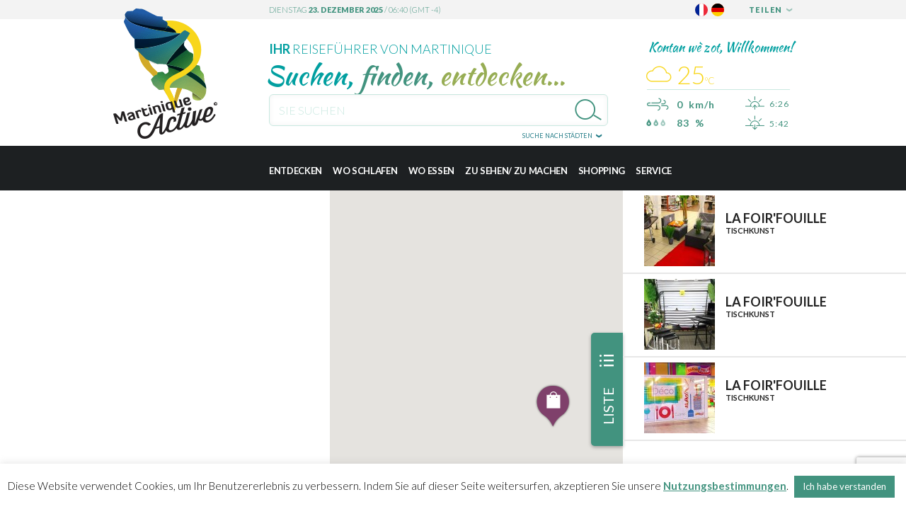

--- FILE ---
content_type: text/html; charset=UTF-8
request_url: https://www.martiniqueactive.com/de/poitypes/koffer-taschen/
body_size: 20532
content:
<!doctype html><html
class=no-js lang=de translate=no><head><meta
charset="utf-8"><meta
http-equiv="x-ua-compatible" content="ie=edge"><meta
name="viewport" content="width=device-width, initial-scale=1, maximum-scale=1, minimum-scale=1, user-scalable=no, shrink-to-fit=no"><meta
name="format-detection" content="telephone=no"><meta
name="google" content="notranslate"><link
rel="shortcut icon" href=https://www.martiniqueactive.com/wp-content/themes/martinique-active/dist/images/icons/favicon_5eb5bccb.ico><meta
name='robots' content='index, follow, max-image-preview:large, max-snippet:-1, max-video-preview:-1'><link
rel=alternate hreflang=fr href=/poitypes/bagagerie/ ><link
rel=alternate hreflang=de href=/de/poitypes/koffer-taschen/ ><link
rel=alternate hreflang=x-default href=/poitypes/bagagerie/ ><title>Archives des Koffer &amp; Taschen - Martinique Active</title><link
rel=canonical href=/de/poitypes/koffer-taschen/ ><meta
property="og:locale" content="de_DE"><meta
property="og:type" content="article"><meta
property="og:title" content="Archives des Koffer &amp; Taschen - Martinique Active"><meta
property="og:url" content="/de/poitypes/koffer-taschen/"><meta
property="og:site_name" content="Martinique Active"><meta
name="twitter:card" content="summary_large_image"> <script type=application/ld+json class=yoast-schema-graph>{"@context":"https://schema.org","@graph":[{"@type":"CollectionPage","@id":"/de/poitypes/koffer-taschen/","url":"/de/poitypes/koffer-taschen/","name":"Archives des Koffer &amp; Taschen - Martinique Active","isPartOf":{"@id":"https://www.martiniqueactive.com/de/#website"},"primaryImageOfPage":{"@id":"/de/poitypes/koffer-taschen/#primaryimage"},"image":{"@id":"/de/poitypes/koffer-taschen/#primaryimage"},"thumbnailUrl":"/wp-content/uploads/2016/07/top3.jpg","breadcrumb":{"@id":"/de/poitypes/koffer-taschen/#breadcrumb"},"inLanguage":"de"},{"@type":"ImageObject","inLanguage":"de","@id":"/de/poitypes/koffer-taschen/#primaryimage","url":"/wp-content/uploads/2016/07/top3.jpg","contentUrl":"/wp-content/uploads/2016/07/top3.jpg","width":1280,"height":750},{"@type":"BreadcrumbList","@id":"/de/poitypes/koffer-taschen/#breadcrumb","itemListElement":[{"@type":"ListItem","position":1,"name":"Accueil","item":"https://www.martiniqueactive.com/de/"},{"@type":"ListItem","position":2,"name":"Shopping","item":"/de/poitypes/shopping-de/"},{"@type":"ListItem","position":3,"name":"Koffer &amp; Taschen"}]},{"@type":"WebSite","@id":"https://www.martiniqueactive.com/de/#website","url":"https://www.martiniqueactive.com/de/","name":"Martinique Active","description":"Ihr Reiseführer von Martinique","potentialAction":[{"@type":"SearchAction","target":{"@type":"EntryPoint","urlTemplate":"https://www.martiniqueactive.com/de/search/{search_term_string}"},"query-input":"required name=search_term_string"}],"inLanguage":"de"}]}</script> <link
rel=dns-prefetch href=//ajax.googleapis.com><link
rel=dns-prefetch href=//maps.googleapis.com><link
rel=dns-prefetch href=//fonts.googleapis.com><link
rel=alternate type=application/rss+xml title="Martinique Active &raquo; Koffer &amp; Taschen Catégorie Feed" href=/de/poitypes/koffer-taschen/feed/ ><style id=global-styles-inline-css>/*<![CDATA[*/body{--wp--preset--color--black:#000;--wp--preset--color--cyan-bluish-gray:#abb8c3;--wp--preset--color--white:#fff;--wp--preset--color--pale-pink:#f78da7;--wp--preset--color--vivid-red:#cf2e2e;--wp--preset--color--luminous-vivid-orange:#ff6900;--wp--preset--color--luminous-vivid-amber:#fcb900;--wp--preset--color--light-green-cyan:#7bdcb5;--wp--preset--color--vivid-green-cyan:#00d084;--wp--preset--color--pale-cyan-blue:#8ed1fc;--wp--preset--color--vivid-cyan-blue:#0693e3;--wp--preset--color--vivid-purple:#9b51e0;--wp--preset--gradient--vivid-cyan-blue-to-vivid-purple:linear-gradient(135deg,rgba(6,147,227,1) 0%,rgb(155,81,224) 100%);--wp--preset--gradient--light-green-cyan-to-vivid-green-cyan:linear-gradient(135deg,rgb(122,220,180) 0%,rgb(0,208,130) 100%);--wp--preset--gradient--luminous-vivid-amber-to-luminous-vivid-orange:linear-gradient(135deg,rgba(252,185,0,1) 0%,rgba(255,105,0,1) 100%);--wp--preset--gradient--luminous-vivid-orange-to-vivid-red:linear-gradient(135deg,rgba(255,105,0,1) 0%,rgb(207,46,46) 100%);--wp--preset--gradient--very-light-gray-to-cyan-bluish-gray:linear-gradient(135deg,rgb(238,238,238) 0%,rgb(169,184,195) 100%);--wp--preset--gradient--cool-to-warm-spectrum:linear-gradient(135deg,rgb(74,234,220) 0%,rgb(151,120,209) 20%,rgb(207,42,186) 40%,rgb(238,44,130) 60%,rgb(251,105,98) 80%,rgb(254,248,76) 100%);--wp--preset--gradient--blush-light-purple:linear-gradient(135deg,rgb(255,206,236) 0%,rgb(152,150,240) 100%);--wp--preset--gradient--blush-bordeaux:linear-gradient(135deg,rgb(254,205,165) 0%,rgb(254,45,45) 50%,rgb(107,0,62) 100%);--wp--preset--gradient--luminous-dusk:linear-gradient(135deg,rgb(255,203,112) 0%,rgb(199,81,192) 50%,rgb(65,88,208) 100%);--wp--preset--gradient--pale-ocean:linear-gradient(135deg,rgb(255,245,203) 0%,rgb(182,227,212) 50%,rgb(51,167,181) 100%);--wp--preset--gradient--electric-grass:linear-gradient(135deg,rgb(202,248,128) 0%,rgb(113,206,126) 100%);--wp--preset--gradient--midnight:linear-gradient(135deg,rgb(2,3,129) 0%,rgb(40,116,252) 100%);--wp--preset--font-size--small:13px;--wp--preset--font-size--medium:20px;--wp--preset--font-size--large:36px;--wp--preset--font-size--x-large:42px;--wp--preset--spacing--20:0.44rem;--wp--preset--spacing--30:0.67rem;--wp--preset--spacing--40:1rem;--wp--preset--spacing--50:1.5rem;--wp--preset--spacing--60:2.25rem;--wp--preset--spacing--70:3.38rem;--wp--preset--spacing--80:5.06rem;--wp--preset--shadow--natural:6px 6px 9px rgba(0, 0, 0, 0.2);--wp--preset--shadow--deep:12px 12px 50px rgba(0, 0, 0, 0.4);--wp--preset--shadow--sharp:6px 6px 0px rgba(0, 0, 0, 0.2);--wp--preset--shadow--outlined:6px 6px 0px -3px rgba(255, 255, 255, 1), 6px 6px rgba(0, 0, 0, 1);--wp--preset--shadow--crisp:6px 6px 0px rgba(0, 0, 0, 1)}body{margin:0}.wp-site-blocks>.alignleft{float:left;margin-right:2em}.wp-site-blocks>.alignright{float:right;margin-left:2em}.wp-site-blocks>.aligncenter{justify-content:center;margin-left:auto;margin-right:auto}:where(.is-layout-flex){gap:0.5em}:where(.is-layout-grid){gap:0.5em}body .is-layout-flow>.alignleft{float:left;margin-inline-start:0;margin-inline-end:2em}body .is-layout-flow>.alignright{float:right;margin-inline-start:2em;margin-inline-end:0}body .is-layout-flow>.aligncenter{margin-left:auto !important;margin-right:auto !important}body .is-layout-constrained>.alignleft{float:left;margin-inline-start:0;margin-inline-end:2em}body .is-layout-constrained>.alignright{float:right;margin-inline-start:2em;margin-inline-end:0}body .is-layout-constrained>.aligncenter{margin-left:auto !important;margin-right:auto !important}body .is-layout-constrained>:where(:not(.alignleft):not(.alignright):not(.alignfull)){margin-left:auto !important;margin-right:auto !important}body .is-layout-flex{display:flex}body .is-layout-flex{flex-wrap:wrap;align-items:center}body .is-layout-flex>*{margin:0}body .is-layout-grid{display:grid}body .is-layout-grid>*{margin:0}body{padding-top:0px;padding-right:0px;padding-bottom:0px;padding-left:0px}a:where(:not(.wp-element-button)){text-decoration:underline}.wp-element-button,.wp-block-button__link{background-color:#32373c;border-width:0;color:#fff;font-family:inherit;font-size:inherit;line-height:inherit;padding:calc(0.667em + 2px) calc(1.333em + 2px);text-decoration:none}.has-black-color{color:var(--wp--preset--color--black) !important}.has-cyan-bluish-gray-color{color:var(--wp--preset--color--cyan-bluish-gray) !important}.has-white-color{color:var(--wp--preset--color--white) !important}.has-pale-pink-color{color:var(--wp--preset--color--pale-pink) !important}.has-vivid-red-color{color:var(--wp--preset--color--vivid-red) !important}.has-luminous-vivid-orange-color{color:var(--wp--preset--color--luminous-vivid-orange) !important}.has-luminous-vivid-amber-color{color:var(--wp--preset--color--luminous-vivid-amber) !important}.has-light-green-cyan-color{color:var(--wp--preset--color--light-green-cyan) !important}.has-vivid-green-cyan-color{color:var(--wp--preset--color--vivid-green-cyan) !important}.has-pale-cyan-blue-color{color:var(--wp--preset--color--pale-cyan-blue) !important}.has-vivid-cyan-blue-color{color:var(--wp--preset--color--vivid-cyan-blue) !important}.has-vivid-purple-color{color:var(--wp--preset--color--vivid-purple) !important}.has-black-background-color{background-color:var(--wp--preset--color--black) !important}.has-cyan-bluish-gray-background-color{background-color:var(--wp--preset--color--cyan-bluish-gray) !important}.has-white-background-color{background-color:var(--wp--preset--color--white) !important}.has-pale-pink-background-color{background-color:var(--wp--preset--color--pale-pink) !important}.has-vivid-red-background-color{background-color:var(--wp--preset--color--vivid-red) !important}.has-luminous-vivid-orange-background-color{background-color:var(--wp--preset--color--luminous-vivid-orange) !important}.has-luminous-vivid-amber-background-color{background-color:var(--wp--preset--color--luminous-vivid-amber) !important}.has-light-green-cyan-background-color{background-color:var(--wp--preset--color--light-green-cyan) !important}.has-vivid-green-cyan-background-color{background-color:var(--wp--preset--color--vivid-green-cyan) !important}.has-pale-cyan-blue-background-color{background-color:var(--wp--preset--color--pale-cyan-blue) !important}.has-vivid-cyan-blue-background-color{background-color:var(--wp--preset--color--vivid-cyan-blue) !important}.has-vivid-purple-background-color{background-color:var(--wp--preset--color--vivid-purple) !important}.has-black-border-color{border-color:var(--wp--preset--color--black) !important}.has-cyan-bluish-gray-border-color{border-color:var(--wp--preset--color--cyan-bluish-gray) !important}.has-white-border-color{border-color:var(--wp--preset--color--white) !important}.has-pale-pink-border-color{border-color:var(--wp--preset--color--pale-pink) !important}.has-vivid-red-border-color{border-color:var(--wp--preset--color--vivid-red) !important}.has-luminous-vivid-orange-border-color{border-color:var(--wp--preset--color--luminous-vivid-orange) !important}.has-luminous-vivid-amber-border-color{border-color:var(--wp--preset--color--luminous-vivid-amber) !important}.has-light-green-cyan-border-color{border-color:var(--wp--preset--color--light-green-cyan) !important}.has-vivid-green-cyan-border-color{border-color:var(--wp--preset--color--vivid-green-cyan) !important}.has-pale-cyan-blue-border-color{border-color:var(--wp--preset--color--pale-cyan-blue) !important}.has-vivid-cyan-blue-border-color{border-color:var(--wp--preset--color--vivid-cyan-blue) !important}.has-vivid-purple-border-color{border-color:var(--wp--preset--color--vivid-purple) !important}.has-vivid-cyan-blue-to-vivid-purple-gradient-background{background:var(--wp--preset--gradient--vivid-cyan-blue-to-vivid-purple) !important}.has-light-green-cyan-to-vivid-green-cyan-gradient-background{background:var(--wp--preset--gradient--light-green-cyan-to-vivid-green-cyan) !important}.has-luminous-vivid-amber-to-luminous-vivid-orange-gradient-background{background:var(--wp--preset--gradient--luminous-vivid-amber-to-luminous-vivid-orange) !important}.has-luminous-vivid-orange-to-vivid-red-gradient-background{background:var(--wp--preset--gradient--luminous-vivid-orange-to-vivid-red) !important}.has-very-light-gray-to-cyan-bluish-gray-gradient-background{background:var(--wp--preset--gradient--very-light-gray-to-cyan-bluish-gray) !important}.has-cool-to-warm-spectrum-gradient-background{background:var(--wp--preset--gradient--cool-to-warm-spectrum) !important}.has-blush-light-purple-gradient-background{background:var(--wp--preset--gradient--blush-light-purple) !important}.has-blush-bordeaux-gradient-background{background:var(--wp--preset--gradient--blush-bordeaux) !important}.has-luminous-dusk-gradient-background{background:var(--wp--preset--gradient--luminous-dusk) !important}.has-pale-ocean-gradient-background{background:var(--wp--preset--gradient--pale-ocean) !important}.has-electric-grass-gradient-background{background:var(--wp--preset--gradient--electric-grass) !important}.has-midnight-gradient-background{background:var(--wp--preset--gradient--midnight) !important}.has-small-font-size{font-size:var(--wp--preset--font-size--small) !important}.has-medium-font-size{font-size:var(--wp--preset--font-size--medium) !important}.has-large-font-size{font-size:var(--wp--preset--font-size--large) !important}.has-x-large-font-size{font-size:var(--wp--preset--font-size--x-large) !important}.wp-block-navigation a:where(:not(.wp-element-button)){color:inherit}:where(.wp-block-post-template.is-layout-flex){gap:1.25em}:where(.wp-block-post-template.is-layout-grid){gap:1.25em}:where(.wp-block-columns.is-layout-flex){gap:2em}:where(.wp-block-columns.is-layout-grid){gap:2em}.wp-block-pullquote{font-size:1.5em;line-height:1.6}/*]]>*/</style><link
rel=stylesheet href="/wp-content/plugins/sitepress-multilingual-cms/dist/css/blocks/styles.css?ver=4.6.11"><link
rel=stylesheet href="/wp-content/plugins/contact-form-7/includes/css/styles.css?ver=5.9.6"><link
rel=stylesheet href="/wp-content/plugins/cookie-law-info/legacy/public/css/cookie-law-info-public.css?ver=3.2.4"><link
rel=stylesheet href="/wp-content/plugins/cookie-law-info/legacy/public/css/cookie-law-info-gdpr.css?ver=3.2.4"><link
rel=stylesheet href="/wp-content/plugins/search-autocomplete/css/redmond/jquery-ui-1.9.2.custom.min.css?ver=1.9.2"><link
rel=stylesheet href="https://fonts.googleapis.com/css2?family=Kaushan+Script&amp;family=Lato:ital,wght@0,300;0,400;0,700;0,900;1,400;1,700&amp;display=swap"><link
rel=stylesheet href=/wp-content/themes/martinique-active/dist/styles/main_cc1756a3.css> <script>(function(w,d,s,l,i){w[l]=w[l]||[];w[l].push({'gtm.start':new Date().getTime(),event:'gtm.js'});var f=d.getElementsByTagName(s)[0],j=d.createElement(s),dl=l!='dataLayer'?'&l='+l:'';j.async=true;j.src='https://www.googletagmanager.com/gtm.js?id='+i+dl;f.parentNode.insertBefore(j,f);})(window,document,'script','dataLayer','GTM-M4GNTWZ');</script> <script>window.ga=function(){ga.q.push(arguments)};ga.q=[];ga.l=+new Date;ga('create','UA-184919285-1','auto');ga('set','anonymizeIp',true);ga('set','transport','beacon');ga('send','pageview');</script> <script src=https://www.google-analytics.com/analytics.js async defer></script> </head><body
data-rsssl=1 class="archive tax-poitypes term-koffer-taschen term-259 app-data index-data archive-data taxonomy-data taxonomy-poitypes-data taxonomy-poitypes-koffer-taschen-data"><header><div
id=topbar><div
class=wrapper>
<a
href=https://www.martiniqueactive.com/de/ id=logo></a><div
class=time>Dienstag <b>23. Dezember 2025</b> / <span
id=local_time>07:35</span> (GMT -4)</div>
<a
href=# id=sharetrigger>Teilen</a><ul
id=sharemenu>
<li><a
href=# class=fbsharebt>Facebook</a></li>
<li><a
href=# class=twsharebt>Twitter</a></li>
<li><a
href=# class=pisharebt>Pinterest</a></li></ul><div
id=langflags><ul>
<li><a
href=/poitypes/bagagerie/ hreflang=fr><img
src=https://www.martiniqueactive.com/wp-content/themes/martinique-active/dist/images/flags/fr_c6d63930.svg alt=Français></a></li>
<li><a
href=/de/poitypes/koffer-taschen/ hreflang=de><img
src=https://www.martiniqueactive.com/wp-content/themes/martinique-active/dist/images/flags/de_dec287ce.svg alt=Deutsch></a></li></ul></div></div></div><div
id=midheader><div
class=wrapper><form
action=https://www.martiniqueactive.com/de/ ><h2><strong>Ihr</strong> Reiseführer von Martinique</h2><h3>Suchen, <span>finden,</span> <span>entdecken...</span></h3>
<input
type=text placeholder="Sie suchen" name=s id=searchterms>
<input
type=hidden name=searchregion id=searchregion><div
id=s></div>
<input
type=submit value=>
<a
href=# id=regiontrigger><i>×</i><span
class=current></span><span
class=default>Suche nach Städten</span></a>
<a
href=# id=mobilemenutrigger></a></form><div
id=weather><div
class=title>Kontan wè zot, Willkommen!</div><div
id=weather-status><i
class=pe-7w-cloud></i></div><div
id=weather-temperature>25<span>ºC</span></div><hr><div
id=weather-windspeed><i
class=pe-7w-wind></i>0&nbsp;&nbsp;km/h</div><div
id=weather-humidity><i
class=icon-humid></i><i
class=icon-humid></i><i
class=icon-humid></i>83&nbsp;&nbsp;%</div><div
id=weather-sunrise><i
class=pe-7w-sunrise></i>6:26</div><div
id=weather-sunset><i
class=pe-7w-sunset></i>5:42</div></div></div></div><div
id=regionchoice>
<a
class=closebt href=#>&times;</a><div
class="wrapper clearfix"><ul
class=col>
<li><a
href=# data-id=7825>L'Ajoupa-Bouillon</a></li>
<li><a
href=# data-id=8194>Les Anses-d'Arlet</a></li>
<li><a
href=# data-id=8209>Basse-Pointe</a></li>
<li><a
href=# data-id=8211>Bellefontaine</a></li>
<li><a
href=# data-id=8215>Le Diamant</a></li>
<li><a
href=# data-id=8218>Le Carbet</a></li>
<li><a
href=# data-id=8233>Case-Pilote</a></li>
<li><a
href=# data-id=8240>Ducos</a></li>
<li><a
href=# data-id=8242>Fonds-Saint-Denis</a></li></ul><ul
class=col>
<li><a
href=# data-id=8245>Fort-de-France</a></li>
<li><a
href=# data-id=8252>Le François</a></li>
<li><a
href=# data-id=8254>Grand'Rivière</a></li>
<li><a
href=# data-id=8261>Gros-Morne</a></li>
<li><a
href=# data-id=8264>Le Lamentin</a></li>
<li><a
href=# data-id=8267>Le Lorrain</a></li>
<li><a
href=# data-id=8269>Macouba</a></li>
<li><a
href=# data-id=8271>Le Marigot</a></li>
<li><a
href=# data-id=8273>Le Marin</a></li></ul><ul
class=col>
<li><a
href=# data-id=8288>Le Morne-Rouge</a></li>
<li><a
href=# data-id=8298>Le Morne-Vert</a></li>
<li><a
href=# data-id=8300>Le Prêcheur</a></li>
<li><a
href=# data-id=8302>Rivière-Pilote</a></li>
<li><a
href=# data-id=8304>Rivière-Salée</a></li>
<li><a
href=# data-id=8306>Le Robert</a></li>
<li><a
href=# data-id=8308>Sainte-Anne</a></li>
<li><a
href=# data-id=8310>Sainte-Luce</a></li>
<li><a
href=# data-id=8319>Sainte-Marie</a></li></ul><ul
class=col>
<li><a
href=# data-id=8326>Saint-Esprit</a></li>
<li><a
href=# data-id=8331>Saint-Joseph</a></li>
<li><a
href=# data-id=8333>Saint-Pierre</a></li>
<li><a
href=# data-id=8375>Schœlcher</a></li>
<li><a
href=# data-id=8382>La Trinité</a></li>
<li><a
href=# data-id=8053>Les Trois-Îlets</a></li>
<li><a
href=# data-id=8389>Le Vauclin</a></li></ul></div></div><nav
id=topmenuwrapper><div
class=wrapper>
<a
href=# id=togglesearch><i
class=icon-search></i></a><ul
id=topmenu class=clearfix>
<li
class><div
class=discover>
<a
href=https://www.martiniqueactive.com/de/entdecken/ >Entdecken</a><div
class=drawer><div
class=wrapper><ul
class=sectionmenu>
<li
class="publish menu-item menu-item-has-children menu-entdecken"><a
href=https://www.martiniqueactive.com/de/entdecken/ >Entdecken</a><ul
class=sub-menu>
<li
class="publish menu-item menu-umwelt-geographie"><a
href=https://www.martiniqueactive.com/de/entdecken/umwelt-und-geographie/ >Umwelt &#038; Geographie</a></li>
<li
class="publish menu-item menu-kunst-kultur"><a
href=https://www.martiniqueactive.com/de/entdecken/kunst-und-kultur/ >Kunst &#038; Kultur</a></li>
<li
class="publish menu-item menu-die-karibische-kueche"><a
href=https://www.martiniqueactive.com/de/entdecken/die-karibische-kuche/ >Die karibische Küche</a></li>
<li
class="publish menu-item menu-traditionelle-segelboote-yole-ronde"><a
href=https://www.martiniqueactive.com/de/entdecken/traditionelle-segelboote-yole-ronde/ >Traditionelle Segelboote (Yole ronde)</a></li>
<li
class="publish menu-item menu-martinique-in-bildern"><a
href=https://www.martiniqueactive.com/de/entdecken/martinique-in-bildern/ >Martinique in Bildern</a></li>
<li
class="publish menu-item menu-die-staedte-von-martinique"><a
href=https://www.martiniqueactive.com/de/entdecken/die-stadte-von-martinique/ >Die Städte von Martinique</a></li>
<li
class="publish menu-item menu-links"><a
href=https://www.martiniqueactive.com/de/entdecken/links/ >Links</a></li></ul>
</li></ul></div></div></div>
</li>
<li
class><div
class=sleep>
<a
href=/de/poitypes/wo-schlafen/ >Wo schlafen</a><div
class=drawer><div
class="wrapper clearfix "><ul
class=sectionmenu>
<li
class="active menu-item menu-item-has-children menu-wo-schlafen"><a
href=/de/poitypes/wo-schlafen/ >Wo schlafen</a><ul
class=sub-menu>
<li
class="menu-item menu-apartments-studios"><a
href=/de/poitypes/apartments-studios/ >Apartments &amp; Studios</a></li>
<li
class="menu-item menu-haeuser-villas"><a
href=/de/poitypes/hauser-villas/ >Häuser &amp; Villas</a></li>
<li
class="menu-item menu-herbergen-bungalows"><a
href=/de/poitypes/herbergen-bungalows/ >Herbergen &amp; Bungalows</a></li>
<li
class="menu-item menu-hotels"><a
href=/de/poitypes/hotels-de/ >Hotels</a></li></ul>
</li></ul><div
class=offers><h3>Unsere Empfehlung</h3><ul>
<li
class="menu-item menu-zimmer-mit-aussicht"><a
href=https://www.martiniqueactive.com/de/selection/zimmer-mit-aussicht/ >Zimmer <b>mit Aussicht</b></a></li>
<li
class="menu-item menu-villas-und-luxushotels"><a
href=https://www.martiniqueactive.com/de/selection/villas-und-luxushotels/ >Villas <b>und Luxushotels</b></a></li></ul></div><div
class=regionfilter>
<i
class=icon-sleep></i><h3>Wo essen <br><b>je Stadt</b></h3>
<a
href=# class=regiontrigger>
<span
class=current></span>
<span
class=default>Einen Ort auswählen</span>
<i>&times;</i>
</a><div
class=communeselector><ul>
<li><a
href=https://www.martiniqueactive.com/de/commune/lajoupa-bouillon/ data-id=7825>L'Ajoupa-Bouillon</a></li>
<li><a
href=https://www.martiniqueactive.com/de/commune/les-anses-darlet/ data-id=8194>Les Anses-d'Arlet</a></li>
<li><a
href=https://www.martiniqueactive.com/de/commune/basse-pointe/ data-id=8209>Basse-Pointe</a></li>
<li><a
href=https://www.martiniqueactive.com/de/commune/bellefontaine/ data-id=8211>Bellefontaine</a></li>
<li><a
href=https://www.martiniqueactive.com/de/commune/le-diamant/ data-id=8215>Le Diamant</a></li>
<li><a
href=https://www.martiniqueactive.com/de/commune/le-carbet/ data-id=8218>Le Carbet</a></li>
<li><a
href=https://www.martiniqueactive.com/de/commune/case-pilote/ data-id=8233>Case-Pilote</a></li>
<li><a
href=https://www.martiniqueactive.com/de/commune/ducos/ data-id=8240>Ducos</a></li>
<li><a
href=https://www.martiniqueactive.com/de/commune/fonds-saint-denis/ data-id=8242>Fonds-Saint-Denis</a></li>
<li><a
href=https://www.martiniqueactive.com/de/commune/fort-de-france/ data-id=8245>Fort-de-France</a></li>
<li><a
href=https://www.martiniqueactive.com/de/commune/le-francois/ data-id=8252>Le François</a></li>
<li><a
href=https://www.martiniqueactive.com/de/commune/grandriviere/ data-id=8254>Grand'Rivière</a></li>
<li><a
href=https://www.martiniqueactive.com/de/commune/gros-morne/ data-id=8261>Gros-Morne</a></li>
<li><a
href=https://www.martiniqueactive.com/de/commune/le-lamentin/ data-id=8264>Le Lamentin</a></li>
<li><a
href=https://www.martiniqueactive.com/de/commune/le-lorrain/ data-id=8267>Le Lorrain</a></li>
<li><a
href=https://www.martiniqueactive.com/de/commune/macouba/ data-id=8269>Macouba</a></li>
<li><a
href=https://www.martiniqueactive.com/de/commune/le-marigot/ data-id=8271>Le Marigot</a></li>
<li><a
href=https://www.martiniqueactive.com/de/commune/le-marin/ data-id=8273>Le Marin</a></li>
<li><a
href=https://www.martiniqueactive.com/de/commune/le-morne-rouge/ data-id=8288>Le Morne-Rouge</a></li>
<li><a
href=https://www.martiniqueactive.com/de/commune/le-morne-vert/ data-id=8298>Le Morne-Vert</a></li>
<li><a
href=https://www.martiniqueactive.com/de/commune/le-precheur/ data-id=8300>Le Prêcheur</a></li>
<li><a
href=https://www.martiniqueactive.com/de/commune/riviere-pilote/ data-id=8302>Rivière-Pilote</a></li>
<li><a
href=https://www.martiniqueactive.com/de/commune/riviere-salee/ data-id=8304>Rivière-Salée</a></li>
<li><a
href=https://www.martiniqueactive.com/de/commune/le-robert/ data-id=8306>Le Robert</a></li>
<li><a
href=https://www.martiniqueactive.com/de/commune/sainte-anne/ data-id=8308>Sainte-Anne</a></li>
<li><a
href=https://www.martiniqueactive.com/de/commune/sainte-luce/ data-id=8310>Sainte-Luce</a></li>
<li><a
href=https://www.martiniqueactive.com/de/commune/sainte-marie/ data-id=8319>Sainte-Marie</a></li>
<li><a
href=https://www.martiniqueactive.com/de/commune/saint-esprit/ data-id=8326>Saint-Esprit</a></li>
<li><a
href=https://www.martiniqueactive.com/de/commune/saint-joseph/ data-id=8331>Saint-Joseph</a></li>
<li><a
href=https://www.martiniqueactive.com/de/commune/saint-pierre/ data-id=8333>Saint-Pierre</a></li>
<li><a
href=https://www.martiniqueactive.com/de/commune/schoelcher/ data-id=8375>Schœlcher</a></li>
<li><a
href=https://www.martiniqueactive.com/de/commune/la-trinite/ data-id=8382>La Trinité</a></li>
<li><a
href=https://www.martiniqueactive.com/de/commune/les-trois-ilets/ data-id=8053>Les Trois-Îlets</a></li>
<li><a
href=https://www.martiniqueactive.com/de/commune/le-vauclin/ data-id=8389>Le Vauclin</a></li></ul></div>
<a
href=# class=regsecgo>Suchen</a></div></div><div
class="wrapper partneroffers nav-swiper-wrapper"><h3>Unsere Ideen für Ihren Aufenthalt</h3><div
class=" nav-sleep-swiper inactive clearfix" data-swiper=nav-swiper-sleep><ul
class=swiper-wrapper>
<li
class=swiper-slide>
<a
href=https://www.martiniqueactive.com/de/offre/massgeschneiderter-trip-mit-dem-e-bike-um-martinique-zu-entdecken/ >
<span><b>Maßgeschneiderter Trip mit dem E-Bike</b>, um Martinique zu entdecken.</span>
<img
src=/wp-content/uploads/2020/12/martinique-active-004-1380x558.jpg alt="Maßgeschneiderter Trip mit dem E-Bike, um Martinique zu entdecken.">
</a>
</li>
<li
class=swiper-slide>
<a
href=https://www.martiniqueactive.com/de/offre/hochzeitsreise-mit-dem-e-bike-a-la-carte/ >
<span>Hochzeitsreise mit dem <b>E-Bike</b> à la carte!</span>
<img
src=/wp-content/uploads/2021/07/journee-magique-maries-008-1380x558.jpg alt="Hochzeitsreise mit dem E-Bike à la carte!">
</a>
</li>
<li
class=swiper-slide>
<a
href=https://www.martiniqueactive.com/de/offre/mit-dem-fahrrad-martinique-entdecken/ >
<span><b>Mit dem Fahrrad</b> <br>Martinique entdecken</span>
<img
src=/wp-content/uploads/2014/12/radtour-zuckerrohrfelder-1380x558.jpg alt="Mit dem Fahrrad Martinique entdecken">
</a>
</li></ul></div></div></div></div>
</li>
<li
class><div
class=eat>
<a
href=/de/poitypes/wo-essen/ >Wo essen</a><div
class=drawer><div
class="wrapper clearfix no-partner-offers"><ul
class=sectionmenu>
<li
class="active menu-item menu-item-has-children menu-wo-essen"><a
href=/de/poitypes/wo-essen/ >Wo essen</a><ul
class=sub-menu>
<li
class="menu-item menu-eis"><a
href=/de/poitypes/eis/ >Eis</a></li>
<li
class="menu-item menu-fast-food-snack-bars"><a
href=/de/poitypes/fast-food-snack-bars/ >Fast food &amp; Snack-Bars</a></li>
<li
class="menu-item menu-food-truck"><a
href=/de/poitypes/food-truck-de/ >Food Truck</a></li>
<li
class="menu-item menu-party-service-feinkost"><a
href=/de/poitypes/party-service-feinkost/ >Party-Service &amp; Feinkost</a></li>
<li
class="menu-item menu-pizzerien"><a
href=/de/poitypes/pizzerien/ >Pizzerien</a></li>
<li
class="menu-item menu-restaurants-bars"><a
href=/de/poitypes/restaurants-bars-de/ >Restaurants &amp; Bars</a></li></ul>
</li></ul><div
class=offers><h3>Unsere Empfehlung</h3><ul>
<li
class="menu-item menu-aromen-aus-aller-welt"><a
href=https://www.martiniqueactive.com/de/selection/aromen-aus-aller-welt/ >Aromen <b>aus aller Welt</b></a></li>
<li
class="menu-item menu-kreolische-aromen"><a
href=https://www.martiniqueactive.com/de/selection/kreolische-aromen/ >Kreolische <b>Aromen</b></a></li>
<li
class="menu-item menu-vor-ort-oder-zum-mitnehmen"><a
href=https://www.martiniqueactive.com/de/selection/unterwegs-oder-zum-mitnehmen/ >Vor Ort oder <b>zum Mitnehmen?</b></a></li>
<li
class="menu-item menu-restaurants-direkt-am-wasser"><a
href=https://www.martiniqueactive.com/de/selection/restaurants-direkt-am-wasser/ >Restaurants <b>direkt am Wasser</b></a></li></ul></div><div
class=regionfilter>
<i
class=icon-eat></i><h3>Wo essen <br><b>je Stadt</b></h3>
<a
href=# class=regiontrigger>
<span
class=current></span>
<span
class=default>Einen Ort auswählen</span>
<i>&times;</i>
</a><div
class=communeselector><ul>
<li><a
href=https://www.martiniqueactive.com/de/commune/lajoupa-bouillon/ data-id=7825>L'Ajoupa-Bouillon</a></li>
<li><a
href=https://www.martiniqueactive.com/de/commune/les-anses-darlet/ data-id=8194>Les Anses-d'Arlet</a></li>
<li><a
href=https://www.martiniqueactive.com/de/commune/basse-pointe/ data-id=8209>Basse-Pointe</a></li>
<li><a
href=https://www.martiniqueactive.com/de/commune/bellefontaine/ data-id=8211>Bellefontaine</a></li>
<li><a
href=https://www.martiniqueactive.com/de/commune/le-diamant/ data-id=8215>Le Diamant</a></li>
<li><a
href=https://www.martiniqueactive.com/de/commune/le-carbet/ data-id=8218>Le Carbet</a></li>
<li><a
href=https://www.martiniqueactive.com/de/commune/case-pilote/ data-id=8233>Case-Pilote</a></li>
<li><a
href=https://www.martiniqueactive.com/de/commune/ducos/ data-id=8240>Ducos</a></li>
<li><a
href=https://www.martiniqueactive.com/de/commune/fonds-saint-denis/ data-id=8242>Fonds-Saint-Denis</a></li>
<li><a
href=https://www.martiniqueactive.com/de/commune/fort-de-france/ data-id=8245>Fort-de-France</a></li>
<li><a
href=https://www.martiniqueactive.com/de/commune/le-francois/ data-id=8252>Le François</a></li>
<li><a
href=https://www.martiniqueactive.com/de/commune/grandriviere/ data-id=8254>Grand'Rivière</a></li>
<li><a
href=https://www.martiniqueactive.com/de/commune/gros-morne/ data-id=8261>Gros-Morne</a></li>
<li><a
href=https://www.martiniqueactive.com/de/commune/le-lamentin/ data-id=8264>Le Lamentin</a></li>
<li><a
href=https://www.martiniqueactive.com/de/commune/le-lorrain/ data-id=8267>Le Lorrain</a></li>
<li><a
href=https://www.martiniqueactive.com/de/commune/macouba/ data-id=8269>Macouba</a></li>
<li><a
href=https://www.martiniqueactive.com/de/commune/le-marigot/ data-id=8271>Le Marigot</a></li>
<li><a
href=https://www.martiniqueactive.com/de/commune/le-marin/ data-id=8273>Le Marin</a></li>
<li><a
href=https://www.martiniqueactive.com/de/commune/le-morne-rouge/ data-id=8288>Le Morne-Rouge</a></li>
<li><a
href=https://www.martiniqueactive.com/de/commune/le-morne-vert/ data-id=8298>Le Morne-Vert</a></li>
<li><a
href=https://www.martiniqueactive.com/de/commune/le-precheur/ data-id=8300>Le Prêcheur</a></li>
<li><a
href=https://www.martiniqueactive.com/de/commune/riviere-pilote/ data-id=8302>Rivière-Pilote</a></li>
<li><a
href=https://www.martiniqueactive.com/de/commune/riviere-salee/ data-id=8304>Rivière-Salée</a></li>
<li><a
href=https://www.martiniqueactive.com/de/commune/le-robert/ data-id=8306>Le Robert</a></li>
<li><a
href=https://www.martiniqueactive.com/de/commune/sainte-anne/ data-id=8308>Sainte-Anne</a></li>
<li><a
href=https://www.martiniqueactive.com/de/commune/sainte-luce/ data-id=8310>Sainte-Luce</a></li>
<li><a
href=https://www.martiniqueactive.com/de/commune/sainte-marie/ data-id=8319>Sainte-Marie</a></li>
<li><a
href=https://www.martiniqueactive.com/de/commune/saint-esprit/ data-id=8326>Saint-Esprit</a></li>
<li><a
href=https://www.martiniqueactive.com/de/commune/saint-joseph/ data-id=8331>Saint-Joseph</a></li>
<li><a
href=https://www.martiniqueactive.com/de/commune/saint-pierre/ data-id=8333>Saint-Pierre</a></li>
<li><a
href=https://www.martiniqueactive.com/de/commune/schoelcher/ data-id=8375>Schœlcher</a></li>
<li><a
href=https://www.martiniqueactive.com/de/commune/la-trinite/ data-id=8382>La Trinité</a></li>
<li><a
href=https://www.martiniqueactive.com/de/commune/les-trois-ilets/ data-id=8053>Les Trois-Îlets</a></li>
<li><a
href=https://www.martiniqueactive.com/de/commune/le-vauclin/ data-id=8389>Le Vauclin</a></li></ul></div>
<a
href=# class=regsecgo>Suchen</a></div></div></div></div>
</li>
<li
class><div
class=seedo>
<a
href=/de/poitypes/zu-sehen-zu-machen/ >Zu sehen/ zu machen</a><div
class=drawer><div
class="wrapper clearfix "><div
class="offers viamenu"><ul>
<li
class="active menu-item menu-item-has-children menu-zu-sehen-zu-machen"><a
href=/de/poitypes/zu-sehen-zu-machen/ >Zu sehen/ zu machen</a><ul
class=sub-menu>
<li
class="child1 active menu-item menu-item-has-children menu-sport-abenteuer"><a
href=/de/poitypes/sport-abenteuer/ >Sport &amp; Abenteuer</a><ul
class=sub-menu>
<li
class="menu-item menu-bootsausfluege"><a
href=/de/poitypes/bootsausfluge/ >Bootsausflüge</a></li>
<li
class="menu-item menu-luftsportarten"><a
href=/de/poitypes/luftsportarten/ >Luftsportarten</a></li>
<li
class="menu-item menu-motorsport"><a
href=/de/poitypes/motorsport/ >Motorsport</a></li>
<li
class="menu-item menu-parks-gaerten"><a
href=/de/poitypes/parks-garten/ >Parks &amp; Gärten</a></li>
<li
class="menu-item menu-reiten"><a
href=/de/poitypes/reiten/ >Reiten</a></li>
<li
class="menu-item menu-sport-im-wasser"><a
href=/de/poitypes/sport-im-wasser/ >Sport im Wasser</a></li>
<li
class="menu-item menu-tanzen"><a
href=/de/poitypes/tanzen/ >Tanzen</a></li>
<li
class="menu-item menu-touren-exkursionen"><a
href=/de/poitypes/touren-exkursionen/ >Touren &amp; Exkursionen</a></li>
<li
class="menu-item menu-vergnuegngsparks"><a
href=/de/poitypes/vergnugngsparks/ >Vergnügngsparks</a></li>
<li
class="menu-item menu-wanderungen"><a
href=/de/poitypes/wanderungen/ >Wanderungen</a></li></ul>
</li>
<li
class="child2 active menu-item menu-item-has-children menu-kunst-kultur"><a
href=/de/poitypes/kunst-kultur/ >Kunst &amp; Kultur</a><ul
class=sub-menu>
<li
class="menu-item menu-distillerien"><a
href=/de/poitypes/distillerien-de/ >Distillerien</a></li>
<li
class="menu-item menu-herrenhaeuser"><a
href=/de/poitypes/herrenhauser/ >Herrenhäuser</a></li>
<li
class="menu-item menu-museen"><a
href=/de/poitypes/museen/ >Museen</a></li>
<li
class="menu-item menu-naturstaetten"><a
href=/de/poitypes/naturstatten/ >Naturstätten</a></li>
<li
class="menu-item menu-oekomuseen"><a
href=/de/poitypes/okomuseen/ >Ökomuseen</a></li>
<li
class="menu-item menu-kulturgut"><a
href=/de/poitypes/kulturgut/ >Kulturgut</a></li>
<li
class="menu-item menu-schoene-kuenste-kreative-hobbys"><a
href=/de/poitypes/schone-kunste-kreative-hobbys/ >Schöne Künste &amp; kreative Hobbys</a></li>
<li
class="menu-item menu-sehenswuerdigkeiten"><a
href=/de/poitypes/sehenswurdigkeiten/ >Sehenswürdigkeiten</a></li></ul>
</li>
<li
class="child3 active menu-item menu-item-has-children menu-nachtleben"><a
href=/de/poitypes/nachtleben/ >Nachtleben</a><ul
class=sub-menu>
<li
class="menu-item menu-nachtaktivitaeten"><a
href=/de/poitypes/nachtaktivitaten/ >Nachtaktivitäten</a></li>
<li
class="menu-item menu-klubs-bars"><a
href=/de/poitypes/klubs-bars/ >Klubs &amp; Bars</a></li></ul>
</li>
<li
class="child4 active menu-item menu-item-has-children menu-wohlfuehlen"><a
href=/de/poitypes/wohlfuhlen/ >Wohlfühlen</a><ul
class=sub-menu>
<li
class="menu-item menu-die-straende"><a
href=/de/poitypes/die-strande/ >Die Strände</a></li>
<li
class="menu-item menu-schoenheit-wellness"><a
href=/de/poitypes/schonheit-wellness/ >Schönheit &amp; Wellness</a></li>
<li
class="menu-item menu-sport-und-wellness"><a
href=/de/poitypes/sport-und-wellness/ >Sport und Wellness</a></li></ul>
</li></ul>
</li></ul></div><div
class="offers viamenu"><ul>
<li
class="active menu-item menu-item-has-children menu-zu-sehen-zu-machen"><a
href=/de/poitypes/zu-sehen-zu-machen/ >Zu sehen/ zu machen</a><ul
class=sub-menu>
<li
class="child1 active menu-item menu-item-has-children menu-sport-abenteuer"><a
href=/de/poitypes/sport-abenteuer/ >Sport &amp; Abenteuer</a><ul
class=sub-menu>
<li
class="menu-item menu-bootsausfluege"><a
href=/de/poitypes/bootsausfluge/ >Bootsausflüge</a></li>
<li
class="menu-item menu-luftsportarten"><a
href=/de/poitypes/luftsportarten/ >Luftsportarten</a></li>
<li
class="menu-item menu-motorsport"><a
href=/de/poitypes/motorsport/ >Motorsport</a></li>
<li
class="menu-item menu-parks-gaerten"><a
href=/de/poitypes/parks-garten/ >Parks &amp; Gärten</a></li>
<li
class="menu-item menu-reiten"><a
href=/de/poitypes/reiten/ >Reiten</a></li>
<li
class="menu-item menu-sport-im-wasser"><a
href=/de/poitypes/sport-im-wasser/ >Sport im Wasser</a></li>
<li
class="menu-item menu-tanzen"><a
href=/de/poitypes/tanzen/ >Tanzen</a></li>
<li
class="menu-item menu-touren-exkursionen"><a
href=/de/poitypes/touren-exkursionen/ >Touren &amp; Exkursionen</a></li>
<li
class="menu-item menu-vergnuegngsparks"><a
href=/de/poitypes/vergnugngsparks/ >Vergnügngsparks</a></li>
<li
class="menu-item menu-wanderungen"><a
href=/de/poitypes/wanderungen/ >Wanderungen</a></li></ul>
</li>
<li
class="child2 active menu-item menu-item-has-children menu-kunst-kultur"><a
href=/de/poitypes/kunst-kultur/ >Kunst &amp; Kultur</a><ul
class=sub-menu>
<li
class="menu-item menu-distillerien"><a
href=/de/poitypes/distillerien-de/ >Distillerien</a></li>
<li
class="menu-item menu-herrenhaeuser"><a
href=/de/poitypes/herrenhauser/ >Herrenhäuser</a></li>
<li
class="menu-item menu-museen"><a
href=/de/poitypes/museen/ >Museen</a></li>
<li
class="menu-item menu-naturstaetten"><a
href=/de/poitypes/naturstatten/ >Naturstätten</a></li>
<li
class="menu-item menu-oekomuseen"><a
href=/de/poitypes/okomuseen/ >Ökomuseen</a></li>
<li
class="menu-item menu-kulturgut"><a
href=/de/poitypes/kulturgut/ >Kulturgut</a></li>
<li
class="menu-item menu-schoene-kuenste-kreative-hobbys"><a
href=/de/poitypes/schone-kunste-kreative-hobbys/ >Schöne Künste &amp; kreative Hobbys</a></li>
<li
class="menu-item menu-sehenswuerdigkeiten"><a
href=/de/poitypes/sehenswurdigkeiten/ >Sehenswürdigkeiten</a></li></ul>
</li>
<li
class="child3 active menu-item menu-item-has-children menu-nachtleben"><a
href=/de/poitypes/nachtleben/ >Nachtleben</a><ul
class=sub-menu>
<li
class="menu-item menu-nachtaktivitaeten"><a
href=/de/poitypes/nachtaktivitaten/ >Nachtaktivitäten</a></li>
<li
class="menu-item menu-klubs-bars"><a
href=/de/poitypes/klubs-bars/ >Klubs &amp; Bars</a></li></ul>
</li>
<li
class="child4 active menu-item menu-item-has-children menu-wohlfuehlen"><a
href=/de/poitypes/wohlfuhlen/ >Wohlfühlen</a><ul
class=sub-menu>
<li
class="menu-item menu-die-straende"><a
href=/de/poitypes/die-strande/ >Die Strände</a></li>
<li
class="menu-item menu-schoenheit-wellness"><a
href=/de/poitypes/schonheit-wellness/ >Schönheit &amp; Wellness</a></li>
<li
class="menu-item menu-sport-und-wellness"><a
href=/de/poitypes/sport-und-wellness/ >Sport und Wellness</a></li></ul>
</li></ul>
</li></ul></div><div
class="offers viamenu"><ul>
<li
class="active menu-item menu-item-has-children menu-zu-sehen-zu-machen"><a
href=/de/poitypes/zu-sehen-zu-machen/ >Zu sehen/ zu machen</a><ul
class=sub-menu>
<li
class="child1 active menu-item menu-item-has-children menu-sport-abenteuer"><a
href=/de/poitypes/sport-abenteuer/ >Sport &amp; Abenteuer</a><ul
class=sub-menu>
<li
class="menu-item menu-bootsausfluege"><a
href=/de/poitypes/bootsausfluge/ >Bootsausflüge</a></li>
<li
class="menu-item menu-luftsportarten"><a
href=/de/poitypes/luftsportarten/ >Luftsportarten</a></li>
<li
class="menu-item menu-motorsport"><a
href=/de/poitypes/motorsport/ >Motorsport</a></li>
<li
class="menu-item menu-parks-gaerten"><a
href=/de/poitypes/parks-garten/ >Parks &amp; Gärten</a></li>
<li
class="menu-item menu-reiten"><a
href=/de/poitypes/reiten/ >Reiten</a></li>
<li
class="menu-item menu-sport-im-wasser"><a
href=/de/poitypes/sport-im-wasser/ >Sport im Wasser</a></li>
<li
class="menu-item menu-tanzen"><a
href=/de/poitypes/tanzen/ >Tanzen</a></li>
<li
class="menu-item menu-touren-exkursionen"><a
href=/de/poitypes/touren-exkursionen/ >Touren &amp; Exkursionen</a></li>
<li
class="menu-item menu-vergnuegngsparks"><a
href=/de/poitypes/vergnugngsparks/ >Vergnügngsparks</a></li>
<li
class="menu-item menu-wanderungen"><a
href=/de/poitypes/wanderungen/ >Wanderungen</a></li></ul>
</li>
<li
class="child2 active menu-item menu-item-has-children menu-kunst-kultur"><a
href=/de/poitypes/kunst-kultur/ >Kunst &amp; Kultur</a><ul
class=sub-menu>
<li
class="menu-item menu-distillerien"><a
href=/de/poitypes/distillerien-de/ >Distillerien</a></li>
<li
class="menu-item menu-herrenhaeuser"><a
href=/de/poitypes/herrenhauser/ >Herrenhäuser</a></li>
<li
class="menu-item menu-museen"><a
href=/de/poitypes/museen/ >Museen</a></li>
<li
class="menu-item menu-naturstaetten"><a
href=/de/poitypes/naturstatten/ >Naturstätten</a></li>
<li
class="menu-item menu-oekomuseen"><a
href=/de/poitypes/okomuseen/ >Ökomuseen</a></li>
<li
class="menu-item menu-kulturgut"><a
href=/de/poitypes/kulturgut/ >Kulturgut</a></li>
<li
class="menu-item menu-schoene-kuenste-kreative-hobbys"><a
href=/de/poitypes/schone-kunste-kreative-hobbys/ >Schöne Künste &amp; kreative Hobbys</a></li>
<li
class="menu-item menu-sehenswuerdigkeiten"><a
href=/de/poitypes/sehenswurdigkeiten/ >Sehenswürdigkeiten</a></li></ul>
</li>
<li
class="child3 active menu-item menu-item-has-children menu-nachtleben"><a
href=/de/poitypes/nachtleben/ >Nachtleben</a><ul
class=sub-menu>
<li
class="menu-item menu-nachtaktivitaeten"><a
href=/de/poitypes/nachtaktivitaten/ >Nachtaktivitäten</a></li>
<li
class="menu-item menu-klubs-bars"><a
href=/de/poitypes/klubs-bars/ >Klubs &amp; Bars</a></li></ul>
</li>
<li
class="child4 active menu-item menu-item-has-children menu-wohlfuehlen"><a
href=/de/poitypes/wohlfuhlen/ >Wohlfühlen</a><ul
class=sub-menu>
<li
class="menu-item menu-die-straende"><a
href=/de/poitypes/die-strande/ >Die Strände</a></li>
<li
class="menu-item menu-schoenheit-wellness"><a
href=/de/poitypes/schonheit-wellness/ >Schönheit &amp; Wellness</a></li>
<li
class="menu-item menu-sport-und-wellness"><a
href=/de/poitypes/sport-und-wellness/ >Sport und Wellness</a></li></ul>
</li></ul>
</li></ul></div><div
class="offers viamenu"><ul>
<li
class="active menu-item menu-item-has-children menu-zu-sehen-zu-machen"><a
href=/de/poitypes/zu-sehen-zu-machen/ >Zu sehen/ zu machen</a><ul
class=sub-menu>
<li
class="child1 active menu-item menu-item-has-children menu-sport-abenteuer"><a
href=/de/poitypes/sport-abenteuer/ >Sport &amp; Abenteuer</a><ul
class=sub-menu>
<li
class="menu-item menu-bootsausfluege"><a
href=/de/poitypes/bootsausfluge/ >Bootsausflüge</a></li>
<li
class="menu-item menu-luftsportarten"><a
href=/de/poitypes/luftsportarten/ >Luftsportarten</a></li>
<li
class="menu-item menu-motorsport"><a
href=/de/poitypes/motorsport/ >Motorsport</a></li>
<li
class="menu-item menu-parks-gaerten"><a
href=/de/poitypes/parks-garten/ >Parks &amp; Gärten</a></li>
<li
class="menu-item menu-reiten"><a
href=/de/poitypes/reiten/ >Reiten</a></li>
<li
class="menu-item menu-sport-im-wasser"><a
href=/de/poitypes/sport-im-wasser/ >Sport im Wasser</a></li>
<li
class="menu-item menu-tanzen"><a
href=/de/poitypes/tanzen/ >Tanzen</a></li>
<li
class="menu-item menu-touren-exkursionen"><a
href=/de/poitypes/touren-exkursionen/ >Touren &amp; Exkursionen</a></li>
<li
class="menu-item menu-vergnuegngsparks"><a
href=/de/poitypes/vergnugngsparks/ >Vergnügngsparks</a></li>
<li
class="menu-item menu-wanderungen"><a
href=/de/poitypes/wanderungen/ >Wanderungen</a></li></ul>
</li>
<li
class="child2 active menu-item menu-item-has-children menu-kunst-kultur"><a
href=/de/poitypes/kunst-kultur/ >Kunst &amp; Kultur</a><ul
class=sub-menu>
<li
class="menu-item menu-distillerien"><a
href=/de/poitypes/distillerien-de/ >Distillerien</a></li>
<li
class="menu-item menu-herrenhaeuser"><a
href=/de/poitypes/herrenhauser/ >Herrenhäuser</a></li>
<li
class="menu-item menu-museen"><a
href=/de/poitypes/museen/ >Museen</a></li>
<li
class="menu-item menu-naturstaetten"><a
href=/de/poitypes/naturstatten/ >Naturstätten</a></li>
<li
class="menu-item menu-oekomuseen"><a
href=/de/poitypes/okomuseen/ >Ökomuseen</a></li>
<li
class="menu-item menu-kulturgut"><a
href=/de/poitypes/kulturgut/ >Kulturgut</a></li>
<li
class="menu-item menu-schoene-kuenste-kreative-hobbys"><a
href=/de/poitypes/schone-kunste-kreative-hobbys/ >Schöne Künste &amp; kreative Hobbys</a></li>
<li
class="menu-item menu-sehenswuerdigkeiten"><a
href=/de/poitypes/sehenswurdigkeiten/ >Sehenswürdigkeiten</a></li></ul>
</li>
<li
class="child3 active menu-item menu-item-has-children menu-nachtleben"><a
href=/de/poitypes/nachtleben/ >Nachtleben</a><ul
class=sub-menu>
<li
class="menu-item menu-nachtaktivitaeten"><a
href=/de/poitypes/nachtaktivitaten/ >Nachtaktivitäten</a></li>
<li
class="menu-item menu-klubs-bars"><a
href=/de/poitypes/klubs-bars/ >Klubs &amp; Bars</a></li></ul>
</li>
<li
class="child4 active menu-item menu-item-has-children menu-wohlfuehlen"><a
href=/de/poitypes/wohlfuhlen/ >Wohlfühlen</a><ul
class=sub-menu>
<li
class="menu-item menu-die-straende"><a
href=/de/poitypes/die-strande/ >Die Strände</a></li>
<li
class="menu-item menu-schoenheit-wellness"><a
href=/de/poitypes/schonheit-wellness/ >Schönheit &amp; Wellness</a></li>
<li
class="menu-item menu-sport-und-wellness"><a
href=/de/poitypes/sport-und-wellness/ >Sport und Wellness</a></li></ul>
</li></ul>
</li></ul></div><div
class=regionfilter>
<i
class=icon-pitch></i><h3>Zu sehen / zu machen <br><b>je Stadt</b></h3>
<a
href=# class=regiontrigger>
<span
class=current></span>
<span
class=default>Einen Ort auswählen</span>
<i>&times;</i>
</a><div
class=communeselector><ul>
<li><a
href=https://www.martiniqueactive.com/de/commune/lajoupa-bouillon/ data-id=7825>L'Ajoupa-Bouillon</a></li>
<li><a
href=https://www.martiniqueactive.com/de/commune/les-anses-darlet/ data-id=8194>Les Anses-d'Arlet</a></li>
<li><a
href=https://www.martiniqueactive.com/de/commune/basse-pointe/ data-id=8209>Basse-Pointe</a></li>
<li><a
href=https://www.martiniqueactive.com/de/commune/bellefontaine/ data-id=8211>Bellefontaine</a></li>
<li><a
href=https://www.martiniqueactive.com/de/commune/le-diamant/ data-id=8215>Le Diamant</a></li>
<li><a
href=https://www.martiniqueactive.com/de/commune/le-carbet/ data-id=8218>Le Carbet</a></li>
<li><a
href=https://www.martiniqueactive.com/de/commune/case-pilote/ data-id=8233>Case-Pilote</a></li>
<li><a
href=https://www.martiniqueactive.com/de/commune/ducos/ data-id=8240>Ducos</a></li>
<li><a
href=https://www.martiniqueactive.com/de/commune/fonds-saint-denis/ data-id=8242>Fonds-Saint-Denis</a></li>
<li><a
href=https://www.martiniqueactive.com/de/commune/fort-de-france/ data-id=8245>Fort-de-France</a></li>
<li><a
href=https://www.martiniqueactive.com/de/commune/le-francois/ data-id=8252>Le François</a></li>
<li><a
href=https://www.martiniqueactive.com/de/commune/grandriviere/ data-id=8254>Grand'Rivière</a></li>
<li><a
href=https://www.martiniqueactive.com/de/commune/gros-morne/ data-id=8261>Gros-Morne</a></li>
<li><a
href=https://www.martiniqueactive.com/de/commune/le-lamentin/ data-id=8264>Le Lamentin</a></li>
<li><a
href=https://www.martiniqueactive.com/de/commune/le-lorrain/ data-id=8267>Le Lorrain</a></li>
<li><a
href=https://www.martiniqueactive.com/de/commune/macouba/ data-id=8269>Macouba</a></li>
<li><a
href=https://www.martiniqueactive.com/de/commune/le-marigot/ data-id=8271>Le Marigot</a></li>
<li><a
href=https://www.martiniqueactive.com/de/commune/le-marin/ data-id=8273>Le Marin</a></li>
<li><a
href=https://www.martiniqueactive.com/de/commune/le-morne-rouge/ data-id=8288>Le Morne-Rouge</a></li>
<li><a
href=https://www.martiniqueactive.com/de/commune/le-morne-vert/ data-id=8298>Le Morne-Vert</a></li>
<li><a
href=https://www.martiniqueactive.com/de/commune/le-precheur/ data-id=8300>Le Prêcheur</a></li>
<li><a
href=https://www.martiniqueactive.com/de/commune/riviere-pilote/ data-id=8302>Rivière-Pilote</a></li>
<li><a
href=https://www.martiniqueactive.com/de/commune/riviere-salee/ data-id=8304>Rivière-Salée</a></li>
<li><a
href=https://www.martiniqueactive.com/de/commune/le-robert/ data-id=8306>Le Robert</a></li>
<li><a
href=https://www.martiniqueactive.com/de/commune/sainte-anne/ data-id=8308>Sainte-Anne</a></li>
<li><a
href=https://www.martiniqueactive.com/de/commune/sainte-luce/ data-id=8310>Sainte-Luce</a></li>
<li><a
href=https://www.martiniqueactive.com/de/commune/sainte-marie/ data-id=8319>Sainte-Marie</a></li>
<li><a
href=https://www.martiniqueactive.com/de/commune/saint-esprit/ data-id=8326>Saint-Esprit</a></li>
<li><a
href=https://www.martiniqueactive.com/de/commune/saint-joseph/ data-id=8331>Saint-Joseph</a></li>
<li><a
href=https://www.martiniqueactive.com/de/commune/saint-pierre/ data-id=8333>Saint-Pierre</a></li>
<li><a
href=https://www.martiniqueactive.com/de/commune/schoelcher/ data-id=8375>Schœlcher</a></li>
<li><a
href=https://www.martiniqueactive.com/de/commune/la-trinite/ data-id=8382>La Trinité</a></li>
<li><a
href=https://www.martiniqueactive.com/de/commune/les-trois-ilets/ data-id=8053>Les Trois-Îlets</a></li>
<li><a
href=https://www.martiniqueactive.com/de/commune/le-vauclin/ data-id=8389>Le Vauclin</a></li></ul></div>
<a
href=# class=regsecgo>Suchen</a></div></div><div
class="wrapper partneroffers nav-swiper-wrapper"><h3>Unsere Ideen für Ihren Aufenthalt</h3><div
class="nav-swiper-container nav-swiper-seedo nav-sleep-swiper inactive clearfix" data-swiper=nav-swiper-seedo><ul
class=swiper-wrapper>
<li
class=swiper-slide>
<a
href=https://www.martiniqueactive.com/de/offre/anniversaire-de-mariage-martinique/ >
<span>Hochzeitstag</span>
<img
src=/wp-content/uploads/2025/04/anniversaire-mariage-top-1380x558.jpg alt=Hochzeitstag>
</a>
</li>
<li
class=swiper-slide>
<a
href=https://www.martiniqueactive.com/de/offre/ausflug-in-den-authentischen-norden/ >
<span>Ausflug in den <b>authentischen</b> Norden</span>
<img
src=/wp-content/uploads/2023/07/circuit-nord-001-1380x558.jpg alt="Ausflug in den authentischen Norden">
</a>
</li>
<li
class=swiper-slide>
<a
href=https://www.martiniqueactive.com/de/offre/ausflug-in-den-authentischen-suden/ >
<span>Ausflug in den <b>authentischen</b> Süden</span>
<img
src=/wp-content/uploads/2023/10/circuit-sud-003-1380x558.jpg alt="Ausflug in den authentischen Süden">
</a>
</li>
<li
class=swiper-slide>
<a
href=https://www.martiniqueactive.com/de/offre/massgeschneiderter-trip-mit-dem-e-bike-um-martinique-zu-entdecken/ >
<span><b>Maßgeschneiderter Trip mit dem E-Bike</b>, um Martinique zu entdecken.</span>
<img
src=/wp-content/uploads/2020/12/martinique-active-004-1380x558.jpg alt="Maßgeschneiderter Trip mit dem E-Bike, um Martinique zu entdecken.">
</a>
</li>
<li
class=swiper-slide>
<a
href=https://www.martiniqueactive.com/de/offre/hochzeitsreise-mit-dem-e-bike-a-la-carte/ >
<span>Hochzeitsreise mit dem <b>E-Bike</b> à la carte!</span>
<img
src=/wp-content/uploads/2021/07/journee-magique-maries-008-1380x558.jpg alt="Hochzeitsreise mit dem E-Bike à la carte!">
</a>
</li>
<li
class=swiper-slide>
<a
href=https://www.martiniqueactive.com/de/offre/caravelle-halbinsel-sainte-marie/ >
<span>Caravelle-Halbinsel - Sainte-Marie</span>
<img
src=/wp-content/uploads/2021/08/c1-011-1380x558.jpg alt="Caravelle-Halbinsel - Sainte-Marie">
</a>
</li>
<li
class=swiper-slide>
<a
href=https://www.martiniqueactive.com/de/offre/magischer-tag-fuer-frisch-verheiratete/ >
<span><b>Magischer Tag</b> für frisch Verheiratete!</span>
<img
src=/wp-content/uploads/2021/07/journee-magique-maries-003-1380x558.jpg alt="Magischer Tag für frisch Verheiratete!">
</a>
</li>
<li
class=swiper-slide>
<a
href=https://www.martiniqueactive.com/de/offre/masgeschneiderte-reise-fur-paare-oder-gruppen/ >
<span><b>Maßgeschneiderte</b> Reise für Paare oder Gruppen.</span>
<img
src=/wp-content/uploads/2021/11/voyage-sur-mesure-016-1380x558.jpg alt="Maßgeschneiderte Reise für Paare oder Gruppen.">
</a>
</li>
<li
class=swiper-slide>
<a
href=https://www.martiniqueactive.com/de/offre/mit-dem-fahrrad-martinique-entdecken/ >
<span><b>Mit dem Fahrrad</b> <br>Martinique entdecken</span>
<img
src=/wp-content/uploads/2014/12/radtour-zuckerrohrfelder-1380x558.jpg alt="Mit dem Fahrrad Martinique entdecken">
</a>
</li></ul><div
class=nav-swiper-nav>
<a
href=# class=prev>Vorherige Ideen</a>
<a
href=# class=next>Nächste Ideen</a></div></div></div></div></div>
</li>
<li
class><div
class=shopping>
<a
href=/de/poitypes/shopping-de/ >Shopping</a><div
class=drawer><div
class="wrapper clearfix "><ul
class=sectionmenu>
<li
class="current-poitypes-ancestor active current-poitypes-parent menu-item menu-item-has-children menu-shopping"><a
href=/de/poitypes/shopping-de/ >Shopping</a><ul
class=sub-menu>
<li
class="menu-item menu-auto-motorrad-boot"><a
href=/de/poitypes/auto-motorrad-boot/ >Auto, Motorrad, Boot</a></li>
<li
class="menu-item menu-bekleidung-maenner"><a
href=/de/poitypes/bekleidung-manner/ >Bekleidung Männer</a></li>
<li
class="menu-item menu-bettwaesche"><a
href=/de/poitypes/bettwasche/ >Bettwäsche</a></li>
<li
class="menu-item menu-blumen-pflanzen-duefte"><a
href=/de/poitypes/blumen-pflanzen-dufte%e2%80%a8/ >Blumen, Pflanzen &#038; Düfte </a></li>
<li
class="menu-item menu-bootsausstattung-angelbedarf"><a
href=/de/poitypes/bootsausstattung-angelbedarf/ >Bootsausstattung &amp; Angelbedarf</a></li>
<li
class="menu-item menu-brillen-sonnenbrillen"><a
href=/de/poitypes/brillen-sonnenbrillen/ >Brillen &amp; Sonnenbrillen</a></li>
<li
class="menu-item menu-buecher-comics"><a
href=/de/poitypes/bucher-comics/ >Bücher &amp; Comics</a></li>
<li
class="menu-item menu-cd-dvd"><a
href=/de/poitypes/cd-dvd-de/ >CD &amp; DVD</a></li>
<li
class="menu-item menu-dekoration-haus"><a
href=/de/poitypes/dekoration-haus%e2%80%a8/ >Dekoration &#038; Haus </a></li>
<li
class="menu-item menu-destillerien"><a
href=/de/poitypes/destillerien/ >Destillerien</a></li>
<li
class="menu-item menu-feinwaesche-love-shop"><a
href=/de/poitypes/feinwasche-love-shop/ >Feinwäsche &amp; love shop</a></li>
<li
class="menu-item menu-geschenke"><a
href=/de/poitypes/geschenke/ >Geschenke</a></li>
<li
class="menu-item menu-heimwerker-garten"><a
href=/de/poitypes/heimwerker-garten/ >Heimwerker &amp; Garten</a></li>
<li
class="menu-item menu-holzverarbeitung-aluminium"><a
href=/de/poitypes/holzverarbeitung-aluminium/ >Holzverarbeitung Aluminium</a></li>
<li
class="menu-item menu-honig-wachs"><a
href=/de/poitypes/honig-wachs/ >Honig &amp; Wachs</a></li>
<li
class="menu-item menu-informatik"><a
href=/de/poitypes/informatik/ >Informatik</a></li>
<li
class="menu-item menu-kaffee"><a
href=/de/poitypes/cafes-de/ >Kaffee</a></li>
<li
class="menu-item menu-kinderspielzeug"><a
href=/de/poitypes/kinderspielzeug/ >Kinderspielzeug</a></li>
<li
class="active menu-item menu-koffer-taschen"><a
href=/de/poitypes/koffer-taschen/ aria-current=page>Koffer &amp; Taschen</a></li>
<li
class="menu-item menu-kreative-hobbys"><a
href=/de/poitypes/kreative-hobbys/ >Kreative Hobbys</a></li>
<li
class="menu-item menu-lederwaren"><a
href=/de/poitypes/lederwaren/ >Lederwaren</a></li>
<li
class="menu-item menu-maerkte"><a
href=/de/poitypes/markte/ >Märkte</a></li>
<li
class="menu-item menu-moebel"><a
href=/de/poitypes/mobel/ >Möbel</a></li>
<li
class="menu-item menu-mode-accessoires"><a
href=/de/poitypes/mode-accessoires-de/ >Mode &amp; Accessoires</a></li>
<li
class="menu-item menu-obst-gemuese"><a
href=/de/poitypes/obst-gemuse/ >Obst &amp; Gemüse</a></li>
<li
class="menu-item menu-regionale-produkte"><a
href=/de/poitypes/regionale-produkte/ >regionale Produkte</a></li>
<li
class="menu-item menu-schmuck-uhren"><a
href=/de/poitypes/schmuck-uhren/ >Schmuck &amp; Uhren</a></li>
<li
class="menu-item menu-schoenheit-gesundheit"><a
href=/de/poitypes/schonheit-gesundheit/ >Schönheit &amp; Gesundheit</a></li>
<li
class="menu-item menu-souvenirs-kunsthandwerk"><a
href=/de/poitypes/souvenirs-kunsthandwerk/ >Souvenirs &amp; Kunsthandwerk</a></li>
<li
class="menu-item menu-stoffe"><a
href=/de/poitypes/stoffe/ >Stoffe</a></li>
<li
class="menu-item menu-tauchbedarf"><a
href=/de/poitypes/tauchbedarf/ >Tauchbedarf</a></li>
<li
class="menu-item menu-tierbedarf"><a
href=/de/poitypes/tierbedarf/ >Tierbedarf</a></li>
<li
class="menu-item menu-tischkunst"><a
href=/de/poitypes/tischkunst/ >Tischkunst</a></li>
<li
class="menu-item menu-weine-spirituosen-feinkost"><a
href=/de/poitypes/weine-spirituosen-feinkost/ >Weine, Spirituosen, Feinkost</a></li>
<li
class="menu-item menu-wellness"><a
href=/de/poitypes/wellness/ >Wellness</a></li></ul>
</li></ul><div
class=regionfilter>
<i
class=icon-shop></i><h3>Shopping <br><b>je Stadt</b></h3>
<a
href=# class=regiontrigger>
<span
class=current></span>
<span
class=default>Einen Ort auswählen</span>
<i>&times;</i>
</a><div
class=communeselector><ul>
<li><a
href=https://www.martiniqueactive.com/de/commune/lajoupa-bouillon/ data-id=7825>L'Ajoupa-Bouillon</a></li>
<li><a
href=https://www.martiniqueactive.com/de/commune/les-anses-darlet/ data-id=8194>Les Anses-d'Arlet</a></li>
<li><a
href=https://www.martiniqueactive.com/de/commune/basse-pointe/ data-id=8209>Basse-Pointe</a></li>
<li><a
href=https://www.martiniqueactive.com/de/commune/bellefontaine/ data-id=8211>Bellefontaine</a></li>
<li><a
href=https://www.martiniqueactive.com/de/commune/le-diamant/ data-id=8215>Le Diamant</a></li>
<li><a
href=https://www.martiniqueactive.com/de/commune/le-carbet/ data-id=8218>Le Carbet</a></li>
<li><a
href=https://www.martiniqueactive.com/de/commune/case-pilote/ data-id=8233>Case-Pilote</a></li>
<li><a
href=https://www.martiniqueactive.com/de/commune/ducos/ data-id=8240>Ducos</a></li>
<li><a
href=https://www.martiniqueactive.com/de/commune/fonds-saint-denis/ data-id=8242>Fonds-Saint-Denis</a></li>
<li><a
href=https://www.martiniqueactive.com/de/commune/fort-de-france/ data-id=8245>Fort-de-France</a></li>
<li><a
href=https://www.martiniqueactive.com/de/commune/le-francois/ data-id=8252>Le François</a></li>
<li><a
href=https://www.martiniqueactive.com/de/commune/grandriviere/ data-id=8254>Grand'Rivière</a></li>
<li><a
href=https://www.martiniqueactive.com/de/commune/gros-morne/ data-id=8261>Gros-Morne</a></li>
<li><a
href=https://www.martiniqueactive.com/de/commune/le-lamentin/ data-id=8264>Le Lamentin</a></li>
<li><a
href=https://www.martiniqueactive.com/de/commune/le-lorrain/ data-id=8267>Le Lorrain</a></li>
<li><a
href=https://www.martiniqueactive.com/de/commune/macouba/ data-id=8269>Macouba</a></li>
<li><a
href=https://www.martiniqueactive.com/de/commune/le-marigot/ data-id=8271>Le Marigot</a></li>
<li><a
href=https://www.martiniqueactive.com/de/commune/le-marin/ data-id=8273>Le Marin</a></li>
<li><a
href=https://www.martiniqueactive.com/de/commune/le-morne-rouge/ data-id=8288>Le Morne-Rouge</a></li>
<li><a
href=https://www.martiniqueactive.com/de/commune/le-morne-vert/ data-id=8298>Le Morne-Vert</a></li>
<li><a
href=https://www.martiniqueactive.com/de/commune/le-precheur/ data-id=8300>Le Prêcheur</a></li>
<li><a
href=https://www.martiniqueactive.com/de/commune/riviere-pilote/ data-id=8302>Rivière-Pilote</a></li>
<li><a
href=https://www.martiniqueactive.com/de/commune/riviere-salee/ data-id=8304>Rivière-Salée</a></li>
<li><a
href=https://www.martiniqueactive.com/de/commune/le-robert/ data-id=8306>Le Robert</a></li>
<li><a
href=https://www.martiniqueactive.com/de/commune/sainte-anne/ data-id=8308>Sainte-Anne</a></li>
<li><a
href=https://www.martiniqueactive.com/de/commune/sainte-luce/ data-id=8310>Sainte-Luce</a></li>
<li><a
href=https://www.martiniqueactive.com/de/commune/sainte-marie/ data-id=8319>Sainte-Marie</a></li>
<li><a
href=https://www.martiniqueactive.com/de/commune/saint-esprit/ data-id=8326>Saint-Esprit</a></li>
<li><a
href=https://www.martiniqueactive.com/de/commune/saint-joseph/ data-id=8331>Saint-Joseph</a></li>
<li><a
href=https://www.martiniqueactive.com/de/commune/saint-pierre/ data-id=8333>Saint-Pierre</a></li>
<li><a
href=https://www.martiniqueactive.com/de/commune/schoelcher/ data-id=8375>Schœlcher</a></li>
<li><a
href=https://www.martiniqueactive.com/de/commune/la-trinite/ data-id=8382>La Trinité</a></li>
<li><a
href=https://www.martiniqueactive.com/de/commune/les-trois-ilets/ data-id=8053>Les Trois-Îlets</a></li>
<li><a
href=https://www.martiniqueactive.com/de/commune/le-vauclin/ data-id=8389>Le Vauclin</a></li></ul></div>
<a
href=# class=regsecgo>Suchen</a></div></div><div
class="wrapper partneroffers nav-swiper-wrapper"><h3>Unsere Ideen für Ihren Aufenthalt</h3><div
class="nav-swiper-container nav-swiper-shopping nav-sleep-swiper inactive clearfix" data-swiper=nav-swiper-shopping><ul
class=swiper-wrapper>
<li
class=swiper-slide>
<a
href=https://www.martiniqueactive.com/de/offre/anniversaire-de-mariage-martinique/ >
<span>Hochzeitstag</span>
<img
src=/wp-content/uploads/2025/04/anniversaire-mariage-top-1380x558.jpg alt=Hochzeitstag>
</a>
</li>
<li
class=swiper-slide>
<a
href=https://www.martiniqueactive.com/de/offre/ausflug-in-den-authentischen-norden/ >
<span>Ausflug in den <b>authentischen</b> Norden</span>
<img
src=/wp-content/uploads/2023/07/circuit-nord-001-1380x558.jpg alt="Ausflug in den authentischen Norden">
</a>
</li>
<li
class=swiper-slide>
<a
href=https://www.martiniqueactive.com/de/offre/ausflug-in-den-authentischen-suden/ >
<span>Ausflug in den <b>authentischen</b> Süden</span>
<img
src=/wp-content/uploads/2023/10/circuit-sud-003-1380x558.jpg alt="Ausflug in den authentischen Süden">
</a>
</li>
<li
class=swiper-slide>
<a
href=https://www.martiniqueactive.com/de/offre/massgeschneiderter-trip-mit-dem-e-bike-um-martinique-zu-entdecken/ >
<span><b>Maßgeschneiderter Trip mit dem E-Bike</b>, um Martinique zu entdecken.</span>
<img
src=/wp-content/uploads/2020/12/martinique-active-004-1380x558.jpg alt="Maßgeschneiderter Trip mit dem E-Bike, um Martinique zu entdecken.">
</a>
</li>
<li
class=swiper-slide>
<a
href=https://www.martiniqueactive.com/de/offre/hochzeitsreise-mit-dem-e-bike-a-la-carte/ >
<span>Hochzeitsreise mit dem <b>E-Bike</b> à la carte!</span>
<img
src=/wp-content/uploads/2021/07/journee-magique-maries-008-1380x558.jpg alt="Hochzeitsreise mit dem E-Bike à la carte!">
</a>
</li>
<li
class=swiper-slide>
<a
href=https://www.martiniqueactive.com/de/offre/caravelle-halbinsel-sainte-marie/ >
<span>Caravelle-Halbinsel - Sainte-Marie</span>
<img
src=/wp-content/uploads/2021/08/c1-011-1380x558.jpg alt="Caravelle-Halbinsel - Sainte-Marie">
</a>
</li>
<li
class=swiper-slide>
<a
href=https://www.martiniqueactive.com/de/offre/magischer-tag-fuer-frisch-verheiratete/ >
<span><b>Magischer Tag</b> für frisch Verheiratete!</span>
<img
src=/wp-content/uploads/2021/07/journee-magique-maries-003-1380x558.jpg alt="Magischer Tag für frisch Verheiratete!">
</a>
</li></ul><div
class=nav-swiper-nav>
<a
href=# class=prev>Vorherige Ideen</a>
<a
href=# class=next>Nächste Ideen</a></div></div></div></div></div>
</li>
<li
class><div
class=services>
<a
href=/de/poitypes/service/ >Service</a><div
class=drawer><div
class="wrapper clearfix "><div
class="offers viamenu"><ul>
<li
class="active menu-item menu-item-has-children menu-service"><a
href=/de/poitypes/service/ >Service</a><ul
class=sub-menu>
<li
class="child1 active menu-item menu-item-has-children menu-wassersport"><a
href=/de/poitypes/wassersport/ >Wassersport</a><ul
class=sub-menu>
<li
class="menu-item menu-bootsausfluege"><a
href=/de/poitypes/bootsausfluge/ >Bootsausflüge</a></li>
<li
class="menu-item menu-freizeithaefen"><a
href=/de/poitypes/freizeithafen/ >Freizeithäfen</a></li>
<li
class="menu-item menu-hafenverwaltungen"><a
href=/de/poitypes/hafenverwaltungen/ >Hafenverwaltungen</a></li>
<li
class="menu-item menu-reparation-instandhaltung-von-booten"><a
href=/de/poitypes/reparation-instandhaltung-von-booten/ >Reparation &amp; Instandhaltung von Booten</a></li>
<li
class="menu-item menu-revision-tauchbedarf"><a
href=/de/poitypes/revision-tauchbedarf%e2%80%a8/ >Revision Tauchbedarf</a></li>
<li
class="menu-item menu-sport-im-wasser"><a
href=/de/poitypes/sport-im-wasser/ >Sport im Wasser</a></li>
<li
class="menu-item menu-vermietung-von-booten"><a
href=/de/poitypes/vermietung-von-booten/ >Vermietung von Booten</a></li>
<li
class="menu-item menu-wassersportklubs"><a
href=/de/poitypes/wassersportklubs/ >Wassersportklubs</a></li></ul>
</li>
<li
class="child2 active menu-item menu-item-has-children menu-auto-motorrad"><a
href=/de/poitypes/auto-motorrad-de/ >Auto-Motorrad</a><ul
class=sub-menu>
<li
class="menu-item menu-autovermietung"><a
href=/de/poitypes/autovermietung/ >Autovermietung</a></li>
<li
class="menu-item menu-vermietung-von-zweiraedern"><a
href=/de/poitypes/vermietung-von-zweiradern/ >Vermietung von Zweirädern</a></li>
<li
class="menu-item menu-abschleppdienst"><a
href=/de/poitypes/abschleppdienst/ >Abschleppdienst</a></li>
<li
class="menu-item menu-autoverkauf"><a
href=/de/poitypes/autoverkauf/ >Autoverkauf</a></li>
<li
class="menu-item menu-fahrschule"><a
href=/de/poitypes/fahrschule/ >Fahrschule</a></li>
<li
class="menu-item menu-motorspulen-elektroreparaturen"><a
href=/de/poitypes/motorspulen-elektroreparaturen/ >Motorspulen &amp; Elektroreparaturen</a></li>
<li
class="menu-item menu-reifenservice-spureinstellung"><a
href=/de/poitypes/reifenservice-spureinstellung/ >Reifenservice &#8211; Spureinstellung</a></li>
<li
class="menu-item menu-reinigung-polieren"><a
href=/de/poitypes/reinigung-polieren/ >Reinigung &amp; Polieren</a></li>
<li
class="menu-item menu-reinigung-teppich-stoff"><a
href=/de/poitypes/reinigung-teppich-stoff%e2%80%a8/ >Reinigung Teppich &#038; Stoff </a></li>
<li
class="menu-item menu-tuev"><a
href=/de/poitypes/tuv/ >TÜV</a></li>
<li
class="menu-item menu-werkstaetten"><a
href=/de/poitypes/werkstatten/ >Werkstätten</a></li></ul>
</li>
<li
class="active menu-item menu-item-has-children menu-immobilien-bau"><a
href=/de/poitypes/immobilien-bau/ >Immobilien &amp; Bau</a><ul
class=sub-menu>
<li
class="menu-item menu-holzverarbeitung-aluminium"><a
href=/de/poitypes/holzverarbeitung-aluminium/ >Holzverarbeitung Aluminium</a></li></ul>
</li>
<li
class="child3 active menu-item menu-item-has-children menu-diverses"><a
href=/de/poitypes/diverses/ >Diverses</a><ul
class=sub-menu>
<li
class="menu-item menu-bahnhoefe"><a
href=/de/poitypes/bahnhofe/ >Bahnhöfe</a></li>
<li
class="menu-item menu-kinderbetreuung"><a
href=/de/poitypes/kinderbetreuung/ >Kinderbetreuung</a></li>
<li
class="menu-item menu-oeffentlicher-nahverkehr"><a
href=/de/poitypes/offentlicher-nahverkehr/ >Öffentlicher Nahverkehr</a></li>
<li
class="menu-item menu-reisebueros"><a
href=/de/poitypes/reiseburos/ >Reisebüros</a></li>
<li
class="menu-item menu-schluesseldienste"><a
href=/de/poitypes/schlusseldienste/ >Schlüsseldienste</a></li>
<li
class="menu-item menu-steuerberater"><a
href=/de/poitypes/steuerberater/ >Steuerberater</a></li></ul>
</li></ul>
</li></ul></div><div
class="offers viamenu"><ul>
<li
class="active menu-item menu-item-has-children menu-service"><a
href=/de/poitypes/service/ >Service</a><ul
class=sub-menu>
<li
class="child1 active menu-item menu-item-has-children menu-wassersport"><a
href=/de/poitypes/wassersport/ >Wassersport</a><ul
class=sub-menu>
<li
class="menu-item menu-bootsausfluege"><a
href=/de/poitypes/bootsausfluge/ >Bootsausflüge</a></li>
<li
class="menu-item menu-freizeithaefen"><a
href=/de/poitypes/freizeithafen/ >Freizeithäfen</a></li>
<li
class="menu-item menu-hafenverwaltungen"><a
href=/de/poitypes/hafenverwaltungen/ >Hafenverwaltungen</a></li>
<li
class="menu-item menu-reparation-instandhaltung-von-booten"><a
href=/de/poitypes/reparation-instandhaltung-von-booten/ >Reparation &amp; Instandhaltung von Booten</a></li>
<li
class="menu-item menu-revision-tauchbedarf"><a
href=/de/poitypes/revision-tauchbedarf%e2%80%a8/ >Revision Tauchbedarf</a></li>
<li
class="menu-item menu-sport-im-wasser"><a
href=/de/poitypes/sport-im-wasser/ >Sport im Wasser</a></li>
<li
class="menu-item menu-vermietung-von-booten"><a
href=/de/poitypes/vermietung-von-booten/ >Vermietung von Booten</a></li>
<li
class="menu-item menu-wassersportklubs"><a
href=/de/poitypes/wassersportklubs/ >Wassersportklubs</a></li></ul>
</li>
<li
class="child2 active menu-item menu-item-has-children menu-auto-motorrad"><a
href=/de/poitypes/auto-motorrad-de/ >Auto-Motorrad</a><ul
class=sub-menu>
<li
class="menu-item menu-autovermietung"><a
href=/de/poitypes/autovermietung/ >Autovermietung</a></li>
<li
class="menu-item menu-vermietung-von-zweiraedern"><a
href=/de/poitypes/vermietung-von-zweiradern/ >Vermietung von Zweirädern</a></li>
<li
class="menu-item menu-abschleppdienst"><a
href=/de/poitypes/abschleppdienst/ >Abschleppdienst</a></li>
<li
class="menu-item menu-autoverkauf"><a
href=/de/poitypes/autoverkauf/ >Autoverkauf</a></li>
<li
class="menu-item menu-fahrschule"><a
href=/de/poitypes/fahrschule/ >Fahrschule</a></li>
<li
class="menu-item menu-motorspulen-elektroreparaturen"><a
href=/de/poitypes/motorspulen-elektroreparaturen/ >Motorspulen &amp; Elektroreparaturen</a></li>
<li
class="menu-item menu-reifenservice-spureinstellung"><a
href=/de/poitypes/reifenservice-spureinstellung/ >Reifenservice &#8211; Spureinstellung</a></li>
<li
class="menu-item menu-reinigung-polieren"><a
href=/de/poitypes/reinigung-polieren/ >Reinigung &amp; Polieren</a></li>
<li
class="menu-item menu-reinigung-teppich-stoff"><a
href=/de/poitypes/reinigung-teppich-stoff%e2%80%a8/ >Reinigung Teppich &#038; Stoff </a></li>
<li
class="menu-item menu-tuev"><a
href=/de/poitypes/tuv/ >TÜV</a></li>
<li
class="menu-item menu-werkstaetten"><a
href=/de/poitypes/werkstatten/ >Werkstätten</a></li></ul>
</li>
<li
class="active menu-item menu-item-has-children menu-immobilien-bau"><a
href=/de/poitypes/immobilien-bau/ >Immobilien &amp; Bau</a><ul
class=sub-menu>
<li
class="menu-item menu-holzverarbeitung-aluminium"><a
href=/de/poitypes/holzverarbeitung-aluminium/ >Holzverarbeitung Aluminium</a></li></ul>
</li>
<li
class="child3 active menu-item menu-item-has-children menu-diverses"><a
href=/de/poitypes/diverses/ >Diverses</a><ul
class=sub-menu>
<li
class="menu-item menu-bahnhoefe"><a
href=/de/poitypes/bahnhofe/ >Bahnhöfe</a></li>
<li
class="menu-item menu-kinderbetreuung"><a
href=/de/poitypes/kinderbetreuung/ >Kinderbetreuung</a></li>
<li
class="menu-item menu-oeffentlicher-nahverkehr"><a
href=/de/poitypes/offentlicher-nahverkehr/ >Öffentlicher Nahverkehr</a></li>
<li
class="menu-item menu-reisebueros"><a
href=/de/poitypes/reiseburos/ >Reisebüros</a></li>
<li
class="menu-item menu-schluesseldienste"><a
href=/de/poitypes/schlusseldienste/ >Schlüsseldienste</a></li>
<li
class="menu-item menu-steuerberater"><a
href=/de/poitypes/steuerberater/ >Steuerberater</a></li></ul>
</li></ul>
</li></ul></div><div
class="offers viamenu"><ul>
<li
class="active menu-item menu-item-has-children menu-service"><a
href=/de/poitypes/service/ >Service</a><ul
class=sub-menu>
<li
class="child1 active menu-item menu-item-has-children menu-wassersport"><a
href=/de/poitypes/wassersport/ >Wassersport</a><ul
class=sub-menu>
<li
class="menu-item menu-bootsausfluege"><a
href=/de/poitypes/bootsausfluge/ >Bootsausflüge</a></li>
<li
class="menu-item menu-freizeithaefen"><a
href=/de/poitypes/freizeithafen/ >Freizeithäfen</a></li>
<li
class="menu-item menu-hafenverwaltungen"><a
href=/de/poitypes/hafenverwaltungen/ >Hafenverwaltungen</a></li>
<li
class="menu-item menu-reparation-instandhaltung-von-booten"><a
href=/de/poitypes/reparation-instandhaltung-von-booten/ >Reparation &amp; Instandhaltung von Booten</a></li>
<li
class="menu-item menu-revision-tauchbedarf"><a
href=/de/poitypes/revision-tauchbedarf%e2%80%a8/ >Revision Tauchbedarf</a></li>
<li
class="menu-item menu-sport-im-wasser"><a
href=/de/poitypes/sport-im-wasser/ >Sport im Wasser</a></li>
<li
class="menu-item menu-vermietung-von-booten"><a
href=/de/poitypes/vermietung-von-booten/ >Vermietung von Booten</a></li>
<li
class="menu-item menu-wassersportklubs"><a
href=/de/poitypes/wassersportklubs/ >Wassersportklubs</a></li></ul>
</li>
<li
class="child2 active menu-item menu-item-has-children menu-auto-motorrad"><a
href=/de/poitypes/auto-motorrad-de/ >Auto-Motorrad</a><ul
class=sub-menu>
<li
class="menu-item menu-autovermietung"><a
href=/de/poitypes/autovermietung/ >Autovermietung</a></li>
<li
class="menu-item menu-vermietung-von-zweiraedern"><a
href=/de/poitypes/vermietung-von-zweiradern/ >Vermietung von Zweirädern</a></li>
<li
class="menu-item menu-abschleppdienst"><a
href=/de/poitypes/abschleppdienst/ >Abschleppdienst</a></li>
<li
class="menu-item menu-autoverkauf"><a
href=/de/poitypes/autoverkauf/ >Autoverkauf</a></li>
<li
class="menu-item menu-fahrschule"><a
href=/de/poitypes/fahrschule/ >Fahrschule</a></li>
<li
class="menu-item menu-motorspulen-elektroreparaturen"><a
href=/de/poitypes/motorspulen-elektroreparaturen/ >Motorspulen &amp; Elektroreparaturen</a></li>
<li
class="menu-item menu-reifenservice-spureinstellung"><a
href=/de/poitypes/reifenservice-spureinstellung/ >Reifenservice &#8211; Spureinstellung</a></li>
<li
class="menu-item menu-reinigung-polieren"><a
href=/de/poitypes/reinigung-polieren/ >Reinigung &amp; Polieren</a></li>
<li
class="menu-item menu-reinigung-teppich-stoff"><a
href=/de/poitypes/reinigung-teppich-stoff%e2%80%a8/ >Reinigung Teppich &#038; Stoff </a></li>
<li
class="menu-item menu-tuev"><a
href=/de/poitypes/tuv/ >TÜV</a></li>
<li
class="menu-item menu-werkstaetten"><a
href=/de/poitypes/werkstatten/ >Werkstätten</a></li></ul>
</li>
<li
class="active menu-item menu-item-has-children menu-immobilien-bau"><a
href=/de/poitypes/immobilien-bau/ >Immobilien &amp; Bau</a><ul
class=sub-menu>
<li
class="menu-item menu-holzverarbeitung-aluminium"><a
href=/de/poitypes/holzverarbeitung-aluminium/ >Holzverarbeitung Aluminium</a></li></ul>
</li>
<li
class="child3 active menu-item menu-item-has-children menu-diverses"><a
href=/de/poitypes/diverses/ >Diverses</a><ul
class=sub-menu>
<li
class="menu-item menu-bahnhoefe"><a
href=/de/poitypes/bahnhofe/ >Bahnhöfe</a></li>
<li
class="menu-item menu-kinderbetreuung"><a
href=/de/poitypes/kinderbetreuung/ >Kinderbetreuung</a></li>
<li
class="menu-item menu-oeffentlicher-nahverkehr"><a
href=/de/poitypes/offentlicher-nahverkehr/ >Öffentlicher Nahverkehr</a></li>
<li
class="menu-item menu-reisebueros"><a
href=/de/poitypes/reiseburos/ >Reisebüros</a></li>
<li
class="menu-item menu-schluesseldienste"><a
href=/de/poitypes/schlusseldienste/ >Schlüsseldienste</a></li>
<li
class="menu-item menu-steuerberater"><a
href=/de/poitypes/steuerberater/ >Steuerberater</a></li></ul>
</li></ul>
</li></ul></div><div
class="offers viamenu"><ul>
<li
class="active menu-item menu-item-has-children menu-service"><a
href=/de/poitypes/service/ >Service</a><ul
class=sub-menu>
<li
class="child1 active menu-item menu-item-has-children menu-wassersport"><a
href=/de/poitypes/wassersport/ >Wassersport</a><ul
class=sub-menu>
<li
class="menu-item menu-bootsausfluege"><a
href=/de/poitypes/bootsausfluge/ >Bootsausflüge</a></li>
<li
class="menu-item menu-freizeithaefen"><a
href=/de/poitypes/freizeithafen/ >Freizeithäfen</a></li>
<li
class="menu-item menu-hafenverwaltungen"><a
href=/de/poitypes/hafenverwaltungen/ >Hafenverwaltungen</a></li>
<li
class="menu-item menu-reparation-instandhaltung-von-booten"><a
href=/de/poitypes/reparation-instandhaltung-von-booten/ >Reparation &amp; Instandhaltung von Booten</a></li>
<li
class="menu-item menu-revision-tauchbedarf"><a
href=/de/poitypes/revision-tauchbedarf%e2%80%a8/ >Revision Tauchbedarf</a></li>
<li
class="menu-item menu-sport-im-wasser"><a
href=/de/poitypes/sport-im-wasser/ >Sport im Wasser</a></li>
<li
class="menu-item menu-vermietung-von-booten"><a
href=/de/poitypes/vermietung-von-booten/ >Vermietung von Booten</a></li>
<li
class="menu-item menu-wassersportklubs"><a
href=/de/poitypes/wassersportklubs/ >Wassersportklubs</a></li></ul>
</li>
<li
class="child2 active menu-item menu-item-has-children menu-auto-motorrad"><a
href=/de/poitypes/auto-motorrad-de/ >Auto-Motorrad</a><ul
class=sub-menu>
<li
class="menu-item menu-autovermietung"><a
href=/de/poitypes/autovermietung/ >Autovermietung</a></li>
<li
class="menu-item menu-vermietung-von-zweiraedern"><a
href=/de/poitypes/vermietung-von-zweiradern/ >Vermietung von Zweirädern</a></li>
<li
class="menu-item menu-abschleppdienst"><a
href=/de/poitypes/abschleppdienst/ >Abschleppdienst</a></li>
<li
class="menu-item menu-autoverkauf"><a
href=/de/poitypes/autoverkauf/ >Autoverkauf</a></li>
<li
class="menu-item menu-fahrschule"><a
href=/de/poitypes/fahrschule/ >Fahrschule</a></li>
<li
class="menu-item menu-motorspulen-elektroreparaturen"><a
href=/de/poitypes/motorspulen-elektroreparaturen/ >Motorspulen &amp; Elektroreparaturen</a></li>
<li
class="menu-item menu-reifenservice-spureinstellung"><a
href=/de/poitypes/reifenservice-spureinstellung/ >Reifenservice &#8211; Spureinstellung</a></li>
<li
class="menu-item menu-reinigung-polieren"><a
href=/de/poitypes/reinigung-polieren/ >Reinigung &amp; Polieren</a></li>
<li
class="menu-item menu-reinigung-teppich-stoff"><a
href=/de/poitypes/reinigung-teppich-stoff%e2%80%a8/ >Reinigung Teppich &#038; Stoff </a></li>
<li
class="menu-item menu-tuev"><a
href=/de/poitypes/tuv/ >TÜV</a></li>
<li
class="menu-item menu-werkstaetten"><a
href=/de/poitypes/werkstatten/ >Werkstätten</a></li></ul>
</li>
<li
class="active menu-item menu-item-has-children menu-immobilien-bau"><a
href=/de/poitypes/immobilien-bau/ >Immobilien &amp; Bau</a><ul
class=sub-menu>
<li
class="menu-item menu-holzverarbeitung-aluminium"><a
href=/de/poitypes/holzverarbeitung-aluminium/ >Holzverarbeitung Aluminium</a></li></ul>
</li>
<li
class="child3 active menu-item menu-item-has-children menu-diverses"><a
href=/de/poitypes/diverses/ >Diverses</a><ul
class=sub-menu>
<li
class="menu-item menu-bahnhoefe"><a
href=/de/poitypes/bahnhofe/ >Bahnhöfe</a></li>
<li
class="menu-item menu-kinderbetreuung"><a
href=/de/poitypes/kinderbetreuung/ >Kinderbetreuung</a></li>
<li
class="menu-item menu-oeffentlicher-nahverkehr"><a
href=/de/poitypes/offentlicher-nahverkehr/ >Öffentlicher Nahverkehr</a></li>
<li
class="menu-item menu-reisebueros"><a
href=/de/poitypes/reiseburos/ >Reisebüros</a></li>
<li
class="menu-item menu-schluesseldienste"><a
href=/de/poitypes/schlusseldienste/ >Schlüsseldienste</a></li>
<li
class="menu-item menu-steuerberater"><a
href=/de/poitypes/steuerberater/ >Steuerberater</a></li></ul>
</li></ul>
</li></ul></div><div
class=regionfilter>
<i
class=icon-cog></i><h3>Dienstleistungen <br><b>je Stadt</b></h3>
<a
href=# class=regiontrigger>
<span
class=current></span>
<span
class=default>Einen Ort auswählen</span>
<i>&times;</i>
</a><div
class=communeselector><ul>
<li><a
href=https://www.martiniqueactive.com/de/commune/lajoupa-bouillon/ data-id=7825>L'Ajoupa-Bouillon</a></li>
<li><a
href=https://www.martiniqueactive.com/de/commune/les-anses-darlet/ data-id=8194>Les Anses-d'Arlet</a></li>
<li><a
href=https://www.martiniqueactive.com/de/commune/basse-pointe/ data-id=8209>Basse-Pointe</a></li>
<li><a
href=https://www.martiniqueactive.com/de/commune/bellefontaine/ data-id=8211>Bellefontaine</a></li>
<li><a
href=https://www.martiniqueactive.com/de/commune/le-diamant/ data-id=8215>Le Diamant</a></li>
<li><a
href=https://www.martiniqueactive.com/de/commune/le-carbet/ data-id=8218>Le Carbet</a></li>
<li><a
href=https://www.martiniqueactive.com/de/commune/case-pilote/ data-id=8233>Case-Pilote</a></li>
<li><a
href=https://www.martiniqueactive.com/de/commune/ducos/ data-id=8240>Ducos</a></li>
<li><a
href=https://www.martiniqueactive.com/de/commune/fonds-saint-denis/ data-id=8242>Fonds-Saint-Denis</a></li>
<li><a
href=https://www.martiniqueactive.com/de/commune/fort-de-france/ data-id=8245>Fort-de-France</a></li>
<li><a
href=https://www.martiniqueactive.com/de/commune/le-francois/ data-id=8252>Le François</a></li>
<li><a
href=https://www.martiniqueactive.com/de/commune/grandriviere/ data-id=8254>Grand'Rivière</a></li>
<li><a
href=https://www.martiniqueactive.com/de/commune/gros-morne/ data-id=8261>Gros-Morne</a></li>
<li><a
href=https://www.martiniqueactive.com/de/commune/le-lamentin/ data-id=8264>Le Lamentin</a></li>
<li><a
href=https://www.martiniqueactive.com/de/commune/le-lorrain/ data-id=8267>Le Lorrain</a></li>
<li><a
href=https://www.martiniqueactive.com/de/commune/macouba/ data-id=8269>Macouba</a></li>
<li><a
href=https://www.martiniqueactive.com/de/commune/le-marigot/ data-id=8271>Le Marigot</a></li>
<li><a
href=https://www.martiniqueactive.com/de/commune/le-marin/ data-id=8273>Le Marin</a></li>
<li><a
href=https://www.martiniqueactive.com/de/commune/le-morne-rouge/ data-id=8288>Le Morne-Rouge</a></li>
<li><a
href=https://www.martiniqueactive.com/de/commune/le-morne-vert/ data-id=8298>Le Morne-Vert</a></li>
<li><a
href=https://www.martiniqueactive.com/de/commune/le-precheur/ data-id=8300>Le Prêcheur</a></li>
<li><a
href=https://www.martiniqueactive.com/de/commune/riviere-pilote/ data-id=8302>Rivière-Pilote</a></li>
<li><a
href=https://www.martiniqueactive.com/de/commune/riviere-salee/ data-id=8304>Rivière-Salée</a></li>
<li><a
href=https://www.martiniqueactive.com/de/commune/le-robert/ data-id=8306>Le Robert</a></li>
<li><a
href=https://www.martiniqueactive.com/de/commune/sainte-anne/ data-id=8308>Sainte-Anne</a></li>
<li><a
href=https://www.martiniqueactive.com/de/commune/sainte-luce/ data-id=8310>Sainte-Luce</a></li>
<li><a
href=https://www.martiniqueactive.com/de/commune/sainte-marie/ data-id=8319>Sainte-Marie</a></li>
<li><a
href=https://www.martiniqueactive.com/de/commune/saint-esprit/ data-id=8326>Saint-Esprit</a></li>
<li><a
href=https://www.martiniqueactive.com/de/commune/saint-joseph/ data-id=8331>Saint-Joseph</a></li>
<li><a
href=https://www.martiniqueactive.com/de/commune/saint-pierre/ data-id=8333>Saint-Pierre</a></li>
<li><a
href=https://www.martiniqueactive.com/de/commune/schoelcher/ data-id=8375>Schœlcher</a></li>
<li><a
href=https://www.martiniqueactive.com/de/commune/la-trinite/ data-id=8382>La Trinité</a></li>
<li><a
href=https://www.martiniqueactive.com/de/commune/les-trois-ilets/ data-id=8053>Les Trois-Îlets</a></li>
<li><a
href=https://www.martiniqueactive.com/de/commune/le-vauclin/ data-id=8389>Le Vauclin</a></li></ul></div>
<a
href=# class=regsecgo>Suchen</a></div></div><div
class="wrapper partneroffers nav-swiper-wrapper"><h3>Unsere Ideen für Ihren Aufenthalt</h3><div
class=" nav-sleep-swiper inactive clearfix" data-swiper=nav-swiper-services><ul
class=swiper-wrapper>
<li
class=swiper-slide>
<a
href=https://www.martiniqueactive.com/de/offre/mit-dem-fahrrad-martinique-entdecken/ >
<span><b>Mit dem Fahrrad</b> <br>Martinique entdecken</span>
<img
src=/wp-content/uploads/2014/12/radtour-zuckerrohrfelder-1380x558.jpg alt="Mit dem Fahrrad Martinique entdecken">
</a>
</li></ul></div></div></div></div>
</li>
<li
class><div
class=practical>
<a
href=/de/poitypes/praktisches/ >Praktisches</a><div
class=drawer><div
class="wrapper clearfix "><div
class="offers viamenu"><ul>
<li
class="active menu-item menu-item-has-children menu-praktisches"><a
href=/de/poitypes/praktisches/ >Praktisches</a><ul
class=sub-menu>
<li
class="active menu-item menu-item-has-children menu-sich-fortbewegen"><a
href=/de/poitypes/sich-fortbewegen/ >Sich fortbewegen</a><ul
class=sub-menu>
<li
class="menu-item menu-autovermietung"><a
href=/de/poitypes/autovermietung/ >Autovermietung</a></li>
<li
class="menu-item menu-bahnhoefe"><a
href=/de/poitypes/bahnhofe/ >Bahnhöfe</a></li>
<li
class="menu-item menu-oeffentlicher-nahverkehr"><a
href=/de/poitypes/offentlicher-nahverkehr/ >Öffentlicher Nahverkehr</a></li>
<li
class="menu-item menu-vermietung-von-booten"><a
href=/de/poitypes/vermietung-von-booten/ >Vermietung von Booten</a></li>
<li
class="menu-item menu-tankstellen"><a
href=/de/poitypes/tankstellen/ >Tankstellen</a></li>
<li
class="menu-item menu-vermietung-von-zweiraedern"><a
href=/de/poitypes/vermietung-von-zweiradern/ >Vermietung von Zweirädern</a></li></ul>
</li>
<li
class="active menu-item menu-item-has-children menu-wichtige-adressen"><a
href=/de/poitypes/wichtige-adressen/ >wichtige Adressen</a><ul
class=sub-menu>
<li
class="menu-item menu-bibliotheken"><a
href=/de/poitypes/bibliotheken/ >Bibliotheken</a></li>
<li
class="menu-item menu-cyber-bases"><a
href=/de/poitypes/cyber-bases-de/ >Cyber bases</a></li>
<li
class="menu-item menu-geldautomaten"><a
href=/de/poitypes/geldautomaten/ >Geldautomaten</a></li>
<li
class="menu-item menu-medizin-gesundheit"><a
href=/de/poitypes/medizin-gesundheit/ >Medizin &amp; Gesundheit</a></li>
<li
class="menu-item menu-parkplaetze"><a
href=/de/poitypes/parkplatze/ >Parkplätze</a></li>
<li
class="menu-item menu-polizei-krankenwagen"><a
href=/de/poitypes/polizei-krankenwagen/ >Polizei &amp; Krankenwagen</a></li>
<li
class="menu-item menu-post"><a
href=/de/poitypes/post/ >Post</a></li>
<li
class="menu-item menu-toiletten"><a
href=/de/poitypes/toiletten/ >Toiletten</a></li>
<li
class="menu-item menu-touristeninformation"><a
href=/de/poitypes/touristeninformation/ >Touristeninformation</a></li>
<li
class="menu-item menu-schulen"><a
href=/de/poitypes/schulen/ >Schulen</a></li>
<li
class="menu-item menu-verwaltung"><a
href=/de/poitypes/verwaltung/ >Verwaltung</a></li></ul>
</li></ul>
</li></ul></div><div
class="offers viamenu"><ul>
<li
class="active menu-item menu-item-has-children menu-praktisches"><a
href=/de/poitypes/praktisches/ >Praktisches</a><ul
class=sub-menu>
<li
class="active menu-item menu-item-has-children menu-sich-fortbewegen"><a
href=/de/poitypes/sich-fortbewegen/ >Sich fortbewegen</a><ul
class=sub-menu>
<li
class="menu-item menu-autovermietung"><a
href=/de/poitypes/autovermietung/ >Autovermietung</a></li>
<li
class="menu-item menu-bahnhoefe"><a
href=/de/poitypes/bahnhofe/ >Bahnhöfe</a></li>
<li
class="menu-item menu-oeffentlicher-nahverkehr"><a
href=/de/poitypes/offentlicher-nahverkehr/ >Öffentlicher Nahverkehr</a></li>
<li
class="menu-item menu-vermietung-von-booten"><a
href=/de/poitypes/vermietung-von-booten/ >Vermietung von Booten</a></li>
<li
class="menu-item menu-tankstellen"><a
href=/de/poitypes/tankstellen/ >Tankstellen</a></li>
<li
class="menu-item menu-vermietung-von-zweiraedern"><a
href=/de/poitypes/vermietung-von-zweiradern/ >Vermietung von Zweirädern</a></li></ul>
</li>
<li
class="active menu-item menu-item-has-children menu-wichtige-adressen"><a
href=/de/poitypes/wichtige-adressen/ >wichtige Adressen</a><ul
class=sub-menu>
<li
class="menu-item menu-bibliotheken"><a
href=/de/poitypes/bibliotheken/ >Bibliotheken</a></li>
<li
class="menu-item menu-cyber-bases"><a
href=/de/poitypes/cyber-bases-de/ >Cyber bases</a></li>
<li
class="menu-item menu-geldautomaten"><a
href=/de/poitypes/geldautomaten/ >Geldautomaten</a></li>
<li
class="menu-item menu-medizin-gesundheit"><a
href=/de/poitypes/medizin-gesundheit/ >Medizin &amp; Gesundheit</a></li>
<li
class="menu-item menu-parkplaetze"><a
href=/de/poitypes/parkplatze/ >Parkplätze</a></li>
<li
class="menu-item menu-polizei-krankenwagen"><a
href=/de/poitypes/polizei-krankenwagen/ >Polizei &amp; Krankenwagen</a></li>
<li
class="menu-item menu-post"><a
href=/de/poitypes/post/ >Post</a></li>
<li
class="menu-item menu-toiletten"><a
href=/de/poitypes/toiletten/ >Toiletten</a></li>
<li
class="menu-item menu-touristeninformation"><a
href=/de/poitypes/touristeninformation/ >Touristeninformation</a></li>
<li
class="menu-item menu-schulen"><a
href=/de/poitypes/schulen/ >Schulen</a></li>
<li
class="menu-item menu-verwaltung"><a
href=/de/poitypes/verwaltung/ >Verwaltung</a></li></ul>
</li></ul>
</li></ul></div><div
class=regionfilter>
<i
class=icon-practical></i><h3>Praktische Infos <br><b>je Stadt</b></h3>
<a
href=# class=regiontrigger>
<span
class=current></span>
<span
class=default>Einen Ort auswählen</span>
<i>&times;</i>
</a><div
class=communeselector><ul>
<li><a
href=https://www.martiniqueactive.com/de/commune/lajoupa-bouillon/ data-id=7825>L'Ajoupa-Bouillon</a></li>
<li><a
href=https://www.martiniqueactive.com/de/commune/les-anses-darlet/ data-id=8194>Les Anses-d'Arlet</a></li>
<li><a
href=https://www.martiniqueactive.com/de/commune/basse-pointe/ data-id=8209>Basse-Pointe</a></li>
<li><a
href=https://www.martiniqueactive.com/de/commune/bellefontaine/ data-id=8211>Bellefontaine</a></li>
<li><a
href=https://www.martiniqueactive.com/de/commune/le-diamant/ data-id=8215>Le Diamant</a></li>
<li><a
href=https://www.martiniqueactive.com/de/commune/le-carbet/ data-id=8218>Le Carbet</a></li>
<li><a
href=https://www.martiniqueactive.com/de/commune/case-pilote/ data-id=8233>Case-Pilote</a></li>
<li><a
href=https://www.martiniqueactive.com/de/commune/ducos/ data-id=8240>Ducos</a></li>
<li><a
href=https://www.martiniqueactive.com/de/commune/fonds-saint-denis/ data-id=8242>Fonds-Saint-Denis</a></li>
<li><a
href=https://www.martiniqueactive.com/de/commune/fort-de-france/ data-id=8245>Fort-de-France</a></li>
<li><a
href=https://www.martiniqueactive.com/de/commune/le-francois/ data-id=8252>Le François</a></li>
<li><a
href=https://www.martiniqueactive.com/de/commune/grandriviere/ data-id=8254>Grand'Rivière</a></li>
<li><a
href=https://www.martiniqueactive.com/de/commune/gros-morne/ data-id=8261>Gros-Morne</a></li>
<li><a
href=https://www.martiniqueactive.com/de/commune/le-lamentin/ data-id=8264>Le Lamentin</a></li>
<li><a
href=https://www.martiniqueactive.com/de/commune/le-lorrain/ data-id=8267>Le Lorrain</a></li>
<li><a
href=https://www.martiniqueactive.com/de/commune/macouba/ data-id=8269>Macouba</a></li>
<li><a
href=https://www.martiniqueactive.com/de/commune/le-marigot/ data-id=8271>Le Marigot</a></li>
<li><a
href=https://www.martiniqueactive.com/de/commune/le-marin/ data-id=8273>Le Marin</a></li>
<li><a
href=https://www.martiniqueactive.com/de/commune/le-morne-rouge/ data-id=8288>Le Morne-Rouge</a></li>
<li><a
href=https://www.martiniqueactive.com/de/commune/le-morne-vert/ data-id=8298>Le Morne-Vert</a></li>
<li><a
href=https://www.martiniqueactive.com/de/commune/le-precheur/ data-id=8300>Le Prêcheur</a></li>
<li><a
href=https://www.martiniqueactive.com/de/commune/riviere-pilote/ data-id=8302>Rivière-Pilote</a></li>
<li><a
href=https://www.martiniqueactive.com/de/commune/riviere-salee/ data-id=8304>Rivière-Salée</a></li>
<li><a
href=https://www.martiniqueactive.com/de/commune/le-robert/ data-id=8306>Le Robert</a></li>
<li><a
href=https://www.martiniqueactive.com/de/commune/sainte-anne/ data-id=8308>Sainte-Anne</a></li>
<li><a
href=https://www.martiniqueactive.com/de/commune/sainte-luce/ data-id=8310>Sainte-Luce</a></li>
<li><a
href=https://www.martiniqueactive.com/de/commune/sainte-marie/ data-id=8319>Sainte-Marie</a></li>
<li><a
href=https://www.martiniqueactive.com/de/commune/saint-esprit/ data-id=8326>Saint-Esprit</a></li>
<li><a
href=https://www.martiniqueactive.com/de/commune/saint-joseph/ data-id=8331>Saint-Joseph</a></li>
<li><a
href=https://www.martiniqueactive.com/de/commune/saint-pierre/ data-id=8333>Saint-Pierre</a></li>
<li><a
href=https://www.martiniqueactive.com/de/commune/schoelcher/ data-id=8375>Schœlcher</a></li>
<li><a
href=https://www.martiniqueactive.com/de/commune/la-trinite/ data-id=8382>La Trinité</a></li>
<li><a
href=https://www.martiniqueactive.com/de/commune/les-trois-ilets/ data-id=8053>Les Trois-Îlets</a></li>
<li><a
href=https://www.martiniqueactive.com/de/commune/le-vauclin/ data-id=8389>Le Vauclin</a></li></ul></div>
<a
href=# class=regsecgo>Suchen</a></div></div><div
class="wrapper partneroffers nav-swiper-wrapper"><h3>Unsere Ideen für Ihren Aufenthalt</h3><div
class=" nav-sleep-swiper inactive clearfix" data-swiper=nav-swiper-practical><ul
class=swiper-wrapper>
<li
class=swiper-slide>
<a
href=https://www.martiniqueactive.com/de/offre/mit-dem-fahrrad-martinique-entdecken/ >
<span><b>Mit dem Fahrrad</b> <br>Martinique entdecken</span>
<img
src=/wp-content/uploads/2014/12/radtour-zuckerrohrfelder-1380x558.jpg alt="Mit dem Fahrrad Martinique entdecken">
</a>
</li></ul></div></div></div></div>
</li></ul></div></nav></header><div
class=mobilebox> <script>var sites=[{"name":"La Foir'Fouille","lng":"-60.986727476119995","lat":"14.576882230307167","html":"<div class=\"top\">\n  <div class=\"bigbg\" style=\"background-image:url(\/wp-content\/uploads\/2016\/07\/top3-884x518.jpg\"><\/div>\n  <a href=\"#\" class=\"close\">\u00d7<\/a>\n  <img src=\"\/wp-content\/uploads\/2016\/07\/top3-380x250.jpg\" alt=\"\"\/>\n  <a href=\"https:\/\/www.martiniqueactive.com\/de\/poi\/la-foirfouille-3\/\">\n    <h3>La Foir'Fouille<\/h3>\n    <hr style=\"border-color:#7f406b;\"\/>\n    <span class=\"stars\"><\/span>\n  <\/a>\n  <ul>\t<li class=\"cat-item cat-item-195 current-cat-parent current-cat-ancestor\">Shopping\n<\/li>\n\t<li class=\"cat-item cat-item-273\">Bettw\u00e4sche\n<\/li>\n\t<li class=\"cat-item cat-item-276\">Brillen &amp; Sonnenbrillen\n<\/li>\n\t<li class=\"cat-item cat-item-266\">Dekoration &amp; Haus\n<\/li>\n\t<li class=\"cat-item cat-item-326\">Einkaufszentren\n<\/li>\n\t<li class=\"cat-item cat-item-263\">Geschenke\n<\/li>\n\t<li class=\"cat-item cat-item-262\">Heimwerker &amp; Garten\n<\/li>\n\t<li class=\"cat-item cat-item-271\">Kinderspielzeug\n<\/li>\n\t<li class=\"cat-item cat-item-259 current-cat\">Koffer &amp; Taschen\n<\/li>\n\t<li class=\"cat-item cat-item-275\">Kreative Hobbys\n<\/li>\n\t<li class=\"cat-item cat-item-256\">M\u00f6bel\n<\/li>\n\t<li class=\"cat-item cat-item-260\">Sch\u00f6nheit &amp; Gesundheit\n<\/li>\n\t<li class=\"cat-item cat-item-283\">Tierbedarf\n<\/li>\n\t<li class=\"cat-item cat-item-257\">Tischkunst\n<\/li>\n\n<\/ul>\n<\/div>\n<div class=\"bottom\">\n  <p> La Foir'Fouille, alles f\u00fcr das Haus im Sommermodus\u00a0!\r\n<\/p>\n  <a class=\"button\" href=\"https:\/\/www.martiniqueactive.com\/de\/poi\/la-foirfouille-3\/\" style=\"border-color:#7f406b;color:#7f406b;\" onMouseOver=\"this.style.backgroundColor='#7f406b'\" onMouseOut=\"this.style.backgroundColor='white';\">Mehr erfahren<\/a>\n<\/div>\n","termslist":"\t<li class=\"cat-item cat-item-195 current-cat-parent current-cat-ancestor\">Shopping\n<\/li>\n\t<li class=\"cat-item cat-item-273\">Bettw\u00e4sche\n<\/li>\n\t<li class=\"cat-item cat-item-276\">Brillen &amp; Sonnenbrillen\n<\/li>\n\t<li class=\"cat-item cat-item-266\">Dekoration &amp; Haus\n<\/li>\n\t<li class=\"cat-item cat-item-326\">Einkaufszentren\n<\/li>\n\t<li class=\"cat-item cat-item-263\">Geschenke\n<\/li>\n\t<li class=\"cat-item cat-item-262\">Heimwerker &amp; Garten\n<\/li>\n\t<li class=\"cat-item cat-item-271\">Kinderspielzeug\n<\/li>\n\t<li class=\"cat-item cat-item-259 current-cat\">Koffer &amp; Taschen\n<\/li>\n\t<li class=\"cat-item cat-item-275\">Kreative Hobbys\n<\/li>\n\t<li class=\"cat-item cat-item-256\">M\u00f6bel\n<\/li>\n\t<li class=\"cat-item cat-item-260\">Sch\u00f6nheit &amp; Gesundheit\n<\/li>\n\t<li class=\"cat-item cat-item-283\">Tierbedarf\n<\/li>\n\t<li class=\"cat-item cat-item-257\">Tischkunst\n<\/li>\n\n","terms":[273,276,266,326,263,262,271,259,275,256,260,195,283,257],"markericon":"shop","markercolor":"#7f406b","id":9200,"commune":8240,"communename":"Ducos"},{"name":"La Foir'Fouille","lng":"-60.94521315595853","lat":"14.675079822204017","html":"<div class=\"top\">\n  <div class=\"bigbg\" style=\"background-image:url(\/wp-content\/uploads\/2016\/07\/top4-884x518.jpg\"><\/div>\n  <a href=\"#\" class=\"close\">\u00d7<\/a>\n  <img src=\"\/wp-content\/uploads\/2016\/07\/top4-380x250.jpg\" alt=\"\"\/>\n  <a href=\"https:\/\/www.martiniqueactive.com\/de\/poi\/la-foirfouille-2\/\">\n    <h3>La Foir'Fouille<\/h3>\n    <hr style=\"border-color:#7f406b;\"\/>\n    <span class=\"stars\"><\/span>\n  <\/a>\n  <ul>\t<li class=\"cat-item cat-item-195 current-cat-parent current-cat-ancestor\">Shopping\n<\/li>\n\t<li class=\"cat-item cat-item-273\">Bettw\u00e4sche\n<\/li>\n\t<li class=\"cat-item cat-item-268\">Blumen, Pflanzen &amp; D\u00fcfte\n<\/li>\n\t<li class=\"cat-item cat-item-276\">Brillen &amp; Sonnenbrillen\n<\/li>\n\t<li class=\"cat-item cat-item-266\">Dekoration &amp; Haus\n<\/li>\n\t<li class=\"cat-item cat-item-326\">Einkaufszentren\n<\/li>\n\t<li class=\"cat-item cat-item-263\">Geschenke\n<\/li>\n\t<li class=\"cat-item cat-item-262\">Heimwerker &amp; Garten\n<\/li>\n\t<li class=\"cat-item cat-item-271\">Kinderspielzeug\n<\/li>\n\t<li class=\"cat-item cat-item-259 current-cat\">Koffer &amp; Taschen\n<\/li>\n\t<li class=\"cat-item cat-item-275\">Kreative Hobbys\n<\/li>\n\t<li class=\"cat-item cat-item-256\">M\u00f6bel\n<\/li>\n\t<li class=\"cat-item cat-item-260\">Sch\u00f6nheit &amp; Gesundheit\n<\/li>\n\t<li class=\"cat-item cat-item-283\">Tierbedarf\n<\/li>\n\t<li class=\"cat-item cat-item-257\">Tischkunst\n<\/li>\n\n<\/ul>\n<\/div>\n<div class=\"bottom\">\n  <p>La Foir'Fouille, alles f\u00fcr das Haus im Sommermodus\u00a0!\r\n<\/p>\n  <a class=\"button\" href=\"https:\/\/www.martiniqueactive.com\/de\/poi\/la-foirfouille-2\/\" style=\"border-color:#7f406b;color:#7f406b;\" onMouseOver=\"this.style.backgroundColor='#7f406b'\" onMouseOut=\"this.style.backgroundColor='white';\">Mehr erfahren<\/a>\n<\/div>\n","termslist":"\t<li class=\"cat-item cat-item-195 current-cat-parent current-cat-ancestor\">Shopping\n<\/li>\n\t<li class=\"cat-item cat-item-273\">Bettw\u00e4sche\n<\/li>\n\t<li class=\"cat-item cat-item-268\">Blumen, Pflanzen &amp; D\u00fcfte\n<\/li>\n\t<li class=\"cat-item cat-item-276\">Brillen &amp; Sonnenbrillen\n<\/li>\n\t<li class=\"cat-item cat-item-266\">Dekoration &amp; Haus\n<\/li>\n\t<li class=\"cat-item cat-item-326\">Einkaufszentren\n<\/li>\n\t<li class=\"cat-item cat-item-263\">Geschenke\n<\/li>\n\t<li class=\"cat-item cat-item-262\">Heimwerker &amp; Garten\n<\/li>\n\t<li class=\"cat-item cat-item-271\">Kinderspielzeug\n<\/li>\n\t<li class=\"cat-item cat-item-259 current-cat\">Koffer &amp; Taschen\n<\/li>\n\t<li class=\"cat-item cat-item-275\">Kreative Hobbys\n<\/li>\n\t<li class=\"cat-item cat-item-256\">M\u00f6bel\n<\/li>\n\t<li class=\"cat-item cat-item-260\">Sch\u00f6nheit &amp; Gesundheit\n<\/li>\n\t<li class=\"cat-item cat-item-283\">Tierbedarf\n<\/li>\n\t<li class=\"cat-item cat-item-257\">Tischkunst\n<\/li>\n\n","terms":[273,268,276,266,326,263,262,271,259,275,256,260,195,283,257],"markericon":"shop","markercolor":"#7f406b","id":9182,"commune":8306,"communename":"Le Robert"},{"name":"La Foir'Fouille","lng":"-61.07051054120865","lat":"14.60596458338336","html":"<div class=\"top\">\n  <div class=\"bigbg\" style=\"background-image:url(\/wp-content\/uploads\/2016\/10\/top-884x518.jpg\"><\/div>\n  <a href=\"#\" class=\"close\">\u00d7<\/a>\n  <img src=\"\/wp-content\/uploads\/2016\/10\/top-380x250.jpg\" alt=\"\"\/>\n  <a href=\"https:\/\/www.martiniqueactive.com\/de\/poi\/la-foirfouille\/\">\n    <h3>La Foir'Fouille<\/h3>\n    <hr style=\"border-color:#7f406b;\"\/>\n    <span class=\"stars\"><\/span>\n  <\/a>\n  <ul>\t<li class=\"cat-item cat-item-195 current-cat-parent current-cat-ancestor\">Shopping\n<\/li>\n\t<li class=\"cat-item cat-item-273\">Bettw\u00e4sche\n<\/li>\n\t<li class=\"cat-item cat-item-268\">Blumen, Pflanzen &amp; D\u00fcfte\n<\/li>\n\t<li class=\"cat-item cat-item-276\">Brillen &amp; Sonnenbrillen\n<\/li>\n\t<li class=\"cat-item cat-item-266\">Dekoration &amp; Haus\n<\/li>\n\t<li class=\"cat-item cat-item-326\">Einkaufszentren\n<\/li>\n\t<li class=\"cat-item cat-item-263\">Geschenke\n<\/li>\n\t<li class=\"cat-item cat-item-262\">Heimwerker &amp; Garten\n<\/li>\n\t<li class=\"cat-item cat-item-271\">Kinderspielzeug\n<\/li>\n\t<li class=\"cat-item cat-item-259 current-cat\">Koffer &amp; Taschen\n<\/li>\n\t<li class=\"cat-item cat-item-275\">Kreative Hobbys\n<\/li>\n\t<li class=\"cat-item cat-item-256\">M\u00f6bel\n<\/li>\n\t<li class=\"cat-item cat-item-260\">Sch\u00f6nheit &amp; Gesundheit\n<\/li>\n\t<li class=\"cat-item cat-item-283\">Tierbedarf\n<\/li>\n\t<li class=\"cat-item cat-item-257\">Tischkunst\n<\/li>\n\n<\/ul>\n<\/div>\n<div class=\"bottom\">\n  <p>La Foir'Fouille, alles f\u00fcr das Haus im Sommermodus\u00a0!<\/p>\n  <a class=\"button\" href=\"https:\/\/www.martiniqueactive.com\/de\/poi\/la-foirfouille\/\" style=\"border-color:#7f406b;color:#7f406b;\" onMouseOver=\"this.style.backgroundColor='#7f406b'\" onMouseOut=\"this.style.backgroundColor='white';\">Mehr erfahren<\/a>\n<\/div>\n","termslist":"\t<li class=\"cat-item cat-item-195 current-cat-parent current-cat-ancestor\">Shopping\n<\/li>\n\t<li class=\"cat-item cat-item-273\">Bettw\u00e4sche\n<\/li>\n\t<li class=\"cat-item cat-item-268\">Blumen, Pflanzen &amp; D\u00fcfte\n<\/li>\n\t<li class=\"cat-item cat-item-276\">Brillen &amp; Sonnenbrillen\n<\/li>\n\t<li class=\"cat-item cat-item-266\">Dekoration &amp; Haus\n<\/li>\n\t<li class=\"cat-item cat-item-326\">Einkaufszentren\n<\/li>\n\t<li class=\"cat-item cat-item-263\">Geschenke\n<\/li>\n\t<li class=\"cat-item cat-item-262\">Heimwerker &amp; Garten\n<\/li>\n\t<li class=\"cat-item cat-item-271\">Kinderspielzeug\n<\/li>\n\t<li class=\"cat-item cat-item-259 current-cat\">Koffer &amp; Taschen\n<\/li>\n\t<li class=\"cat-item cat-item-275\">Kreative Hobbys\n<\/li>\n\t<li class=\"cat-item cat-item-256\">M\u00f6bel\n<\/li>\n\t<li class=\"cat-item cat-item-260\">Sch\u00f6nheit &amp; Gesundheit\n<\/li>\n\t<li class=\"cat-item cat-item-283\">Tierbedarf\n<\/li>\n\t<li class=\"cat-item cat-item-257\">Tischkunst\n<\/li>\n\n","terms":[273,268,276,266,326,263,262,271,259,275,256,260,195,283,257],"markericon":"shop","markercolor":"#7f406b","id":9015,"commune":8245,"communename":"Fort-de-France"}];</script> <div
class=pagetop><div
id=pagemap></div><div
id=infobox></div><div
id=resultlist class=singlecat>
<a
href=# id=togglelist><span>Liste <i>iii</i></span></a><div
class=view><ul
class=markerlist>
<li
class=" item273 item276 item266 item326 item263 item262 item271 item259 item275 item256 item260 item195 item283 item257"><a
href=# data-id=9200>
<img
width=100 height=100 src=/wp-content/uploads/2016/07/top3-100x100.jpg class="attachment-results size-results wp-post-image" alt decoding=async srcset="/wp-content/uploads/2016/07/top3-100x100.jpg 100w, /wp-content/uploads/2016/07/top3-150x150.jpg 150w, /wp-content/uploads/2016/07/top3-320x320.jpg 320w" sizes="(max-width: 100px) 100vw, 100px">La Foir'Fouille<ul
class=itemterms>	<li
class="cat-item cat-item-195 current-cat-parent current-cat-ancestor">Shopping
</li>
<li
class="cat-item cat-item-273">Bettwäsche
</li>
<li
class="cat-item cat-item-276">Brillen &amp; Sonnenbrillen
</li>
<li
class="cat-item cat-item-266">Dekoration &amp; Haus
</li>
<li
class="cat-item cat-item-326">Einkaufszentren
</li>
<li
class="cat-item cat-item-263">Geschenke
</li>
<li
class="cat-item cat-item-262">Heimwerker &amp; Garten
</li>
<li
class="cat-item cat-item-271">Kinderspielzeug
</li>
<li
class="cat-item cat-item-259 current-cat">Koffer &amp; Taschen
</li>
<li
class="cat-item cat-item-275">Kreative Hobbys
</li>
<li
class="cat-item cat-item-256">Möbel
</li>
<li
class="cat-item cat-item-260">Schönheit &amp; Gesundheit
</li>
<li
class="cat-item cat-item-283">Tierbedarf
</li>
<li
class="cat-item cat-item-257">Tischkunst
</li></ul>
</a></li>
<li
class=" item273 item268 item276 item266 item326 item263 item262 item271 item259 item275 item256 item260 item195 item283 item257"><a
href=# data-id=9182>
<img
width=100 height=100 src=/wp-content/uploads/2016/07/top4-100x100.jpg class="attachment-results size-results wp-post-image" alt decoding=async srcset="/wp-content/uploads/2016/07/top4-100x100.jpg 100w, /wp-content/uploads/2016/07/top4-150x150.jpg 150w, /wp-content/uploads/2016/07/top4-320x320.jpg 320w" sizes="(max-width: 100px) 100vw, 100px">La Foir'Fouille<ul
class=itemterms>	<li
class="cat-item cat-item-195 current-cat-parent current-cat-ancestor">Shopping
</li>
<li
class="cat-item cat-item-273">Bettwäsche
</li>
<li
class="cat-item cat-item-268">Blumen, Pflanzen &amp; Düfte
</li>
<li
class="cat-item cat-item-276">Brillen &amp; Sonnenbrillen
</li>
<li
class="cat-item cat-item-266">Dekoration &amp; Haus
</li>
<li
class="cat-item cat-item-326">Einkaufszentren
</li>
<li
class="cat-item cat-item-263">Geschenke
</li>
<li
class="cat-item cat-item-262">Heimwerker &amp; Garten
</li>
<li
class="cat-item cat-item-271">Kinderspielzeug
</li>
<li
class="cat-item cat-item-259 current-cat">Koffer &amp; Taschen
</li>
<li
class="cat-item cat-item-275">Kreative Hobbys
</li>
<li
class="cat-item cat-item-256">Möbel
</li>
<li
class="cat-item cat-item-260">Schönheit &amp; Gesundheit
</li>
<li
class="cat-item cat-item-283">Tierbedarf
</li>
<li
class="cat-item cat-item-257">Tischkunst
</li></ul>
</a></li>
<li
class=" item273 item268 item276 item266 item326 item263 item262 item271 item259 item275 item256 item260 item195 item283 item257"><a
href=# data-id=9015>
<img
width=100 height=100 src=/wp-content/uploads/2016/10/top-100x100.jpg class="attachment-results size-results wp-post-image" alt decoding=async srcset="/wp-content/uploads/2016/10/top-100x100.jpg 100w, /wp-content/uploads/2016/10/top-150x150.jpg 150w, /wp-content/uploads/2016/10/top-320x320.jpg 320w" sizes="(max-width: 100px) 100vw, 100px">La Foir'Fouille<ul
class=itemterms>	<li
class="cat-item cat-item-195 current-cat-parent current-cat-ancestor">Shopping
</li>
<li
class="cat-item cat-item-273">Bettwäsche
</li>
<li
class="cat-item cat-item-268">Blumen, Pflanzen &amp; Düfte
</li>
<li
class="cat-item cat-item-276">Brillen &amp; Sonnenbrillen
</li>
<li
class="cat-item cat-item-266">Dekoration &amp; Haus
</li>
<li
class="cat-item cat-item-326">Einkaufszentren
</li>
<li
class="cat-item cat-item-263">Geschenke
</li>
<li
class="cat-item cat-item-262">Heimwerker &amp; Garten
</li>
<li
class="cat-item cat-item-271">Kinderspielzeug
</li>
<li
class="cat-item cat-item-259 current-cat">Koffer &amp; Taschen
</li>
<li
class="cat-item cat-item-275">Kreative Hobbys
</li>
<li
class="cat-item cat-item-256">Möbel
</li>
<li
class="cat-item cat-item-260">Schönheit &amp; Gesundheit
</li>
<li
class="cat-item cat-item-283">Tierbedarf
</li>
<li
class="cat-item cat-item-257">Tischkunst
</li></ul>
</a></li></ul></div></div><div
id=markerfilters><div
class=filters-wrapper>
<span>Sortieren :</span><ul
class="filters clearfix">
<li
data-catid=195
class="maincat active "
style=background-color:#7f406b;
>
<a
href=# style=background-color:#7f406b; class=toggletoplevel><span></span><i></i>Shopping</a><div
class=filterwrapper style=background-color:#7f406b><div
class=nano><div
class=nano-content><ul>
<li
data-catid=258 class="active ">
Auto, Motorrad, Boot&nbsp;<span>(0)</span>
</li>
<li
data-catid=325 class="active ">
Bäckereien&nbsp;<span>(0)</span>
</li>
<li
data-catid=287 class="active ">
Bekleidung Männer&nbsp;<span>(0)</span>
</li>
<li
data-catid=273 class="active ">
Bettwäsche&nbsp;<span>(3)</span>
</li>
<li
data-catid=268 class="active ">
Blumen, Pflanzen &amp; Düfte&nbsp;<span>(2)</span>
</li>
<li
data-catid=255 class="active ">
Bootsausstattung &amp; Angelbedarf&nbsp;<span>(0)</span>
</li>
<li
data-catid=276 class="active ">
Brillen &amp; Sonnenbrillen&nbsp;<span>(3)</span>
</li>
<li
data-catid=274 class="active ">
Bücher &amp; Comics&nbsp;<span>(0)</span>
</li>
<li
data-catid=264 class="active ">
CD &amp; DVD&nbsp;<span>(0)</span>
</li>
<li
data-catid=266 class="active ">
Dekoration &amp; Haus&nbsp;<span>(3)</span>
</li>
<li
data-catid=267 class="active ">
Destillerien&nbsp;<span>(0)</span>
</li>
<li
data-catid=326 class="active ">
Einkaufszentren&nbsp;<span>(3)</span>
</li>
<li
data-catid=329 class="active ">
Elektrogeräte&nbsp;<span>(0)</span>
</li>
<li
data-catid=272 class="active ">
Feinwäsche &amp; love shop&nbsp;<span>(0)</span>
</li>
<li
data-catid=263 class="active ">
Geschenke&nbsp;<span>(3)</span>
</li>
<li
data-catid=262 class="active ">
Heimwerker &amp; Garten&nbsp;<span>(3)</span>
</li>
<li
data-catid=280 class="active ">
Honig &amp; Wachs&nbsp;<span>(0)</span>
</li>
<li
data-catid=270 class="active ">
Informatik&nbsp;<span>(0)</span>
</li>
<li
data-catid=265 class="active ">
Kaffee&nbsp;<span>(0)</span>
</li>
<li
data-catid=271 class="active ">
Kinderspielzeug&nbsp;<span>(3)</span>
</li>
<li
data-catid=259 class="active ">
Koffer &amp; Taschen&nbsp;<span>(3)</span>
</li>
<li
data-catid=275 class="active ">
Kreative Hobbys&nbsp;<span>(3)</span>
</li>
<li
data-catid=278 class="active ">
Lederwaren&nbsp;<span>(0)</span>
</li>
<li
data-catid=277 class="active ">
Märkte&nbsp;<span>(0)</span>
</li>
<li
data-catid=256 class="active ">
Möbel&nbsp;<span>(3)</span>
</li>
<li
data-catid=281 class="active ">
Mode &amp; Accessoires&nbsp;<span>(0)</span>
</li>
<li
data-catid=269 class="active ">
Obst &amp; Gemüse&nbsp;<span>(0)</span>
</li>
<li
data-catid=327 class="active ">
Presse, Tabak&nbsp;<span>(0)</span>
</li>
<li
data-catid=328 class="active ">
regionale Produkte&nbsp;<span>(0)</span>
</li>
<li
data-catid=261 class="active ">
Schmuck &amp; Uhren&nbsp;<span>(0)</span>
</li>
<li
data-catid=260 class="active ">
Schönheit &amp; Gesundheit&nbsp;<span>(3)</span>
</li>
<li
data-catid=285 class="active ">
Souvenirs &amp; Kunsthandwerk&nbsp;<span>(0)</span>
</li>
<li
data-catid=284 class="active ">
Stoffe&nbsp;<span>(0)</span>
</li>
<li
data-catid=279 class="active ">
Tauchbedarf&nbsp;<span>(0)</span>
</li>
<li
data-catid=283 class="active ">
Tierbedarf&nbsp;<span>(3)</span>
</li>
<li
data-catid=257 class="active ">
Tischkunst&nbsp;<span>(3)</span>
</li>
<li
data-catid=286 class="active ">
Weine, Spirituosen, Feinkost&nbsp;<span>(0)</span>
</li>
<li
data-catid=282 class="active ">
Wellness&nbsp;<span>(0)</span>
</li></ul></div></div></div>
</li></ul></div></div></div><article
class=poitype><div
class=wrapper><nav
class="breadcrumbs clearfix">
<span>Sie sind hier&nbsp;:&nbsp;</span><ul>
<li><a
href=https://www.martiniqueactive.com/de/ >Startseite</a></li><li><a
href=/de/poitypes/shopping-de/ >Shopping</a></li>
<li><a
href=/de/poitypes/koffer-taschen/ >Koffer &amp; Taschen</a></li></ul></nav><h1>
<i
style=color:#7f406b; class=icon-shop></i><div
style=background-color:#7f406b;color:#7f406b;>
<b><span>Koffer &amp; Taschen</span></b></div></h1><ul
class="tabs clearfix"></ul><ul
class=mobiletabs>
<li
class=active><a
href=#><i
class=icon-marker></i></a></li></ul></div><hr
class=splitter><section
class="mobilepages mobileactive"><div
id=boxlistmobile><div
id=boxlistfilters><div
class=fakeselect><select
id=boxcatfilter><option
value>Kategorie</option>
</select></div><div
class=fakeselect>
<select
id=boxcommunefilter></select></div></div><div
id=boxlistitems></div></div></section></article></div><section
id=inspirations><div
class=wrapper><h2>Inspirationen...</h2><p>Einwohner von Martinique oder auf der Durchreise,<br>suchen Sie Inspirationen?</p></div><div
class=inspirationwrapper><div
class=fancy_thumbnail_slider_container>
<a
class=fancy_thumbnail_prev href><i
class=icon-arrow-left></i></a><ul
class=fancy_thumbnail>
<li
class="active mobileactive"><div
class=inner><img
src=/wp-content/uploads/2021/11/kayak-nature-evasion-013-1-320x320.jpg width=320 height=320></div><div
class=caption><a
href=https://www.martiniqueactive.com/de/selection/okotourismus/ ><h3>Ökotourismus</h3><div>Sport &amp; Abenteuer</div><hr
style=border-color:#9abc33;></a></div>
</li>
<li
class="active "><div
class=inner><img
src=/wp-content/uploads/2019/07/caraibe_parapente_top-320x320.jpg width=320 height=320></div><div
class=caption><a
href=https://www.martiniqueactive.com/de/selection/extremsport/ ><h3>Extremsport</h3><div>Sport &amp; Abenteuer</div><hr
style=border-color:#9abc33;></a></div>
</li>
<li
class="active "><div
class=inner><img
src=/wp-content/uploads/2014/12/MarinaMarin_020-320x320.jpg width=320 height=320></div><div
class=caption><a
href=https://www.martiniqueactive.com/de/selection/wassersport-in-martinique/ ><h3>Wassersport in <b>Martinique</b></h3><div>Wassersport</div><hr
style=border-color:#049559;></a></div>
</li>
<li
class="active "><div
class=inner><img
src=/wp-content/uploads/2015/01/SpotsKitesurf02-320x320.jpg width=320 height=320></div><div
class=caption><a
href=https://www.martiniqueactive.com/de/selection/kitesurfspots/ ><h3>Kitesurfspots</h3><div>Sport &amp; Abenteuer</div><hr
style=border-color:#9abc33;></a></div>
</li>
<li
class="active "><div
class=inner><img
src=/wp-content/uploads/2017/07/lepointdevue_005-320x320.jpg width=320 height=320></div><div
class=caption><a
href=https://www.martiniqueactive.com/de/selection/kreolische-aromen/ ><h3>Kreolische <b>Aromen</b></h3><div>Wo essen</div><hr
style=border-color:#df2a59;></a></div>
</li>
<li
class="active "><div
class=inner><img
src=/wp-content/uploads/2015/01/vit-et-frais-018-320x320.jpg width=320 height=320></div><div
class=caption><a
href=https://www.martiniqueactive.com/de/selection/unterwegs-oder-zum-mitnehmen/ ><h3>Vor Ort oder <b>zum Mitnehmen?</b></h3><div>Wo essen</div><hr
style=border-color:#df2a59;></a></div>
</li>
<li
class=" "><div
class=inner><img
src=/wp-content/uploads/2015/01/PlaneteDauphins_top02-320x320.jpg width=320 height=320></div><div
class=caption><a
href=https://www.martiniqueactive.com/de/selection/erlebnis-mit-delfinen/ ><h3>Erlebnis mit <b>Delfinen</b></h3><div>Sport &amp; Abenteuer</div><hr
style=border-color:#9abc33;></a></div>
</li>
<li
class=" "><div
class=inner><img
src=/wp-content/uploads/2015/01/EcolesPlongee-320x320.jpg width=320 height=320></div><div
class=caption><a
href=https://www.martiniqueactive.com/de/selection/tauchschulen/ ><h3>Tauchschulen</h3><div>Sport &amp; Abenteuer</div><hr
style=border-color:#9abc33;></a></div>
</li>
<li
class=" "><div
class=inner><img
src=/wp-content/uploads/2015/09/lokizy_007-320x320.jpg width=320 height=320></div><div
class=caption><a
href=https://www.martiniqueactive.com/de/selection/ein-auto-mieten/ ><h3>Ein <b>Auto</b> mieten</h3><div>Praktisches</div><hr
style=border-color:#8b8659;></a></div>
</li>
<li
class=" "><div
class=inner><img
src=/wp-content/uploads/2015/02/rhumeries_2-320x320.jpg width=320 height=320></div><div
class=caption><a
href=https://www.martiniqueactive.com/de/selection/rumdestillerien-und-herrenhaeuser/ ><h3>Rumdestillerien <b>und Herrenhäuser</b></h3><div>Zu sehen/ zu machen</div><hr
style=border-color:#9abc33;></a></div>
</li>
<li
class=" "><div
class=inner><img
src=/wp-content/uploads/2023/07/iloma-025-320x320.jpg width=320 height=320></div><div
class=caption><a
href=https://www.martiniqueactive.com/de/selection/zimmer-mit-aussicht/ ><h3>Zimmer <b>mit Aussicht</b></h3><div>Wo schlafen</div><hr
style=border-color:#019fa0;></a></div>
</li>
<li
class=" "><div
class=inner><img
src=/wp-content/uploads/2015/01/SoleilCouchant_007-320x320.jpg width=320 height=320></div><div
class=caption><a
href=https://www.martiniqueactive.com/de/selection/restaurants-direkt-am-wasser/ ><h3>Restaurants <b>direkt am Wasser</b></h3><div>Wo essen</div><hr
style=border-color:#df2a59;></a></div>
</li>
<li
class=" "><div
class=inner><img
src=/wp-content/uploads/2015/02/Trabaud_top-320x320.jpg width=320 height=320></div><div
class=caption><a
href=https://www.martiniqueactive.com/de/selection/geheime-und-naturbelassene-straende/ ><h3>Geheime und <b>naturbelassene Strände</b></h3><div>Die Strände</div><hr
style=border-color:#9abc33;></a></div>
</li>
<li
class=" "><div
class=inner><img
src=/wp-content/uploads/2015/09/img_4458-320x320.jpg width=320 height=320></div><div
class=caption><a
href=https://www.martiniqueactive.com/de/selection/biolaeden-und-biokoerbe/ ><h3>Bioläden und <b>Biokörbe</b></h3><div>Shopping</div><hr
style=border-color:#7f406b;></a></div>
</li>
<li
class=" "><div
class=inner><img
src=/wp-content/uploads/2016/07/014-320x320.jpg width=320 height=320></div><div
class=caption><a
href=https://www.martiniqueactive.com/de/selection/lokale-produkte-hofverkauf/ ><h3><b>Lokale</b> Produkte & <b>Hofverkauf</b></h3><div>Shopping</div><hr
style=border-color:#7f406b;></a></div>
</li>
<li
class=" "><div
class=inner><img
src=/wp-content/uploads/2023/07/iloma-017-320x320.jpg width=320 height=320></div><div
class=caption><a
href=https://www.martiniqueactive.com/de/selection/schoenheit-und-wellness/ ><h3>Schönheit <b>und Wellness</b></h3><div>Schönheit &amp; Wellness</div><hr
style=border-color:#9abc33;></a></div>
</li>
<li
class=" "><div
class=inner><img
src=/wp-content/uploads/2016/07/013-320x320.jpg width=320 height=320></div><div
class=caption><a
href=https://www.martiniqueactive.com/de/selection/bildungstouren/ ><h3>Bildungstouren</h3><div>Zu sehen/ zu machen</div><hr
style=border-color:#9abc33;></a></div>
</li>
<li
class=" "><div
class=inner><img
src=/wp-content/uploads/2015/01/IlGalloRosso_16-320x320.jpg width=320 height=320></div><div
class=caption><a
href=https://www.martiniqueactive.com/de/selection/aromen-aus-aller-welt/ ><h3>Aromen <b>aus aller Welt</b></h3><div>Wo essen</div><hr
style=border-color:#df2a59;></a></div>
</li>
<li
class=" "><div
class=inner><img
src=/wp-content/uploads/2015/09/56894445-2111800188909358-4220198216093663232-o-320x320.jpg width=320 height=320></div><div
class=caption><a
href=https://www.martiniqueactive.com/de/selection/mieten-sie-ein-zweirad/ ><h3>Mieten Sie ein <b>Zweirad!</b></h3><div>Praktisches</div><hr
style=border-color:#8b8659;></a></div>
</li>
<li
class=" "><div
class=inner><img
src=/wp-content/uploads/2016/07/019-320x320.jpg width=320 height=320></div><div
class=caption><a
href=https://www.martiniqueactive.com/de/selection/heilpflanzen-kreolische-gaerten/ ><h3>Heilpflanzen & <b>kreolische</b> Gärten</h3><div>Shopping</div><hr
style=border-color:#7f406b;></a></div>
</li>
<li
class=" "><div
class=inner><img
src=/wp-content/uploads/2024/10/randoa2pas-pelee-015-320x320.jpg width=320 height=320></div><div
class=caption><a
href=https://www.martiniqueactive.com/de/selection/wanderungen-und-spaziergaenge/ ><h3>Wanderungen <b>und Spaziergänge </b></h3><div>Sport &amp; Abenteuer</div><hr
style=border-color:#9abc33;></a></div>
</li>
<li
class=" "><div
class=inner><img
src=/wp-content/uploads/2015/02/Clement-320x320.jpg width=320 height=320></div><div
class=caption><a
href=https://www.martiniqueactive.com/de/selection/besichtigungen/ ><h3>Besichtigungen</h3><div>Zu sehen/ zu machen</div><hr
style=border-color:#9abc33;></a></div>
</li>
<li
class=" "><div
class=inner><img
src=/wp-content/uploads/2015/02/By-night_retouchee_img-selection-320x320.jpg width=320 height=320></div><div
class=caption><a
href=https://www.martiniqueactive.com/de/selection/martinique-by-night-de/ ><h3>Martinique <b>by night</b></h3><div>Nachtleben</div><hr
style=border-color:#9abc33;></a></div>
</li>
<li
class=" "><div
class=inner><img
src=/wp-content/uploads/2015/01/LaCreoleCata_04-320x320.jpg width=320 height=320></div><div
class=caption><a
href=https://www.martiniqueactive.com/de/selection/bootsausfluege/ ><h3>Bootsausflüge</h3><div>Sport &amp; Abenteuer</div><hr
style=border-color:#9abc33;></a></div>
</li>
<li
class=" "><div
class=inner><img
src=/wp-content/uploads/2015/02/ShowRoom_Shopping-320x320.jpg width=320 height=320></div><div
class=caption><a
href=https://www.martiniqueactive.com/de/selection/lust-auf-shopping/ ><h3>Lust <b>auf Shopping ? </b></h3><div>Shopping</div><hr
style=border-color:#7f406b;></a></div>
</li>
<li
class=" "><div
class=inner><img
src=/wp-content/uploads/2015/01/activites-en-famille-320x320.jpg width=320 height=320></div><div
class=caption><a
href=https://www.martiniqueactive.com/de/selection/familienausfluege/ ><h3>Familienausflüge</h3><div>Zu sehen/ zu machen</div><hr
style=border-color:#9abc33;></a></div>
</li>
<li
class=" "><div
class=inner><img
src=/wp-content/uploads/2015/01/LaPagerie_17-320x320.jpg width=320 height=320></div><div
class=caption><a
href=https://www.martiniqueactive.com/de/selection/villas-und-luxushotels/ ><h3>Villas <b>und Luxushotels</b></h3><div>Wo schlafen</div><hr
style=border-color:#019fa0;></a></div>
</li>
<li
class=" "><div
class=inner><img
src=/wp-content/uploads/2014/12/AnseCouleuvre_top-320x320.jpg width=320 height=320></div><div
class=caption><a
href=https://www.martiniqueactive.com/de/selection/die-schoensten-straende-von-martinique/ ><h3>Die schönsten Strände von Martinique</h3><div>Die Strände</div><hr
style=border-color:#9abc33;></a></div>
</li>
<li
class=" "><div
class=inner><img
src=/wp-content/uploads/2021/11/kayak-nature-evasion-013-1-320x320.jpg width=320 height=320></div><div
class=caption><a
href=https://www.martiniqueactive.com/de/selection/okotourismus/ ><h3>Ökotourismus</h3><div>Sport &amp; Abenteuer</div><hr
style=border-color:#9abc33;></a></div>
</li>
<li
class=" "><div
class=inner><img
src=/wp-content/uploads/2019/07/caraibe_parapente_top-320x320.jpg width=320 height=320></div><div
class=caption><a
href=https://www.martiniqueactive.com/de/selection/extremsport/ ><h3>Extremsport</h3><div>Sport &amp; Abenteuer</div><hr
style=border-color:#9abc33;></a></div>
</li>
<li
class=" "><div
class=inner><img
src=/wp-content/uploads/2014/12/MarinaMarin_020-320x320.jpg width=320 height=320></div><div
class=caption><a
href=https://www.martiniqueactive.com/de/selection/wassersport-in-martinique/ ><h3>Wassersport in <b>Martinique</b></h3><div>Wassersport</div><hr
style=border-color:#049559;></a></div>
</li>
<li
class=" "><div
class=inner><img
src=/wp-content/uploads/2015/01/SpotsKitesurf02-320x320.jpg width=320 height=320></div><div
class=caption><a
href=https://www.martiniqueactive.com/de/selection/kitesurfspots/ ><h3>Kitesurfspots</h3><div>Sport &amp; Abenteuer</div><hr
style=border-color:#9abc33;></a></div>
</li>
<li
class=" "><div
class=inner><img
src=/wp-content/uploads/2017/07/lepointdevue_005-320x320.jpg width=320 height=320></div><div
class=caption><a
href=https://www.martiniqueactive.com/de/selection/kreolische-aromen/ ><h3>Kreolische <b>Aromen</b></h3><div>Wo essen</div><hr
style=border-color:#df2a59;></a></div>
</li>
<li
class=" "><div
class=inner><img
src=/wp-content/uploads/2015/01/vit-et-frais-018-320x320.jpg width=320 height=320></div><div
class=caption><a
href=https://www.martiniqueactive.com/de/selection/unterwegs-oder-zum-mitnehmen/ ><h3>Vor Ort oder <b>zum Mitnehmen?</b></h3><div>Wo essen</div><hr
style=border-color:#df2a59;></a></div>
</li>
<li
class=" "><div
class=inner><img
src=/wp-content/uploads/2015/01/PlaneteDauphins_top02-320x320.jpg width=320 height=320></div><div
class=caption><a
href=https://www.martiniqueactive.com/de/selection/erlebnis-mit-delfinen/ ><h3>Erlebnis mit <b>Delfinen</b></h3><div>Sport &amp; Abenteuer</div><hr
style=border-color:#9abc33;></a></div>
</li>
<li
class=" "><div
class=inner><img
src=/wp-content/uploads/2015/01/EcolesPlongee-320x320.jpg width=320 height=320></div><div
class=caption><a
href=https://www.martiniqueactive.com/de/selection/tauchschulen/ ><h3>Tauchschulen</h3><div>Sport &amp; Abenteuer</div><hr
style=border-color:#9abc33;></a></div>
</li>
<li
class=" "><div
class=inner><img
src=/wp-content/uploads/2015/09/lokizy_007-320x320.jpg width=320 height=320></div><div
class=caption><a
href=https://www.martiniqueactive.com/de/selection/ein-auto-mieten/ ><h3>Ein <b>Auto</b> mieten</h3><div>Praktisches</div><hr
style=border-color:#8b8659;></a></div>
</li>
<li
class=" "><div
class=inner><img
src=/wp-content/uploads/2015/02/rhumeries_2-320x320.jpg width=320 height=320></div><div
class=caption><a
href=https://www.martiniqueactive.com/de/selection/rumdestillerien-und-herrenhaeuser/ ><h3>Rumdestillerien <b>und Herrenhäuser</b></h3><div>Zu sehen/ zu machen</div><hr
style=border-color:#9abc33;></a></div>
</li>
<li
class=" "><div
class=inner><img
src=/wp-content/uploads/2023/07/iloma-025-320x320.jpg width=320 height=320></div><div
class=caption><a
href=https://www.martiniqueactive.com/de/selection/zimmer-mit-aussicht/ ><h3>Zimmer <b>mit Aussicht</b></h3><div>Wo schlafen</div><hr
style=border-color:#019fa0;></a></div>
</li>
<li
class=" "><div
class=inner><img
src=/wp-content/uploads/2015/01/SoleilCouchant_007-320x320.jpg width=320 height=320></div><div
class=caption><a
href=https://www.martiniqueactive.com/de/selection/restaurants-direkt-am-wasser/ ><h3>Restaurants <b>direkt am Wasser</b></h3><div>Wo essen</div><hr
style=border-color:#df2a59;></a></div>
</li>
<li
class=" "><div
class=inner><img
src=/wp-content/uploads/2015/02/Trabaud_top-320x320.jpg width=320 height=320></div><div
class=caption><a
href=https://www.martiniqueactive.com/de/selection/geheime-und-naturbelassene-straende/ ><h3>Geheime und <b>naturbelassene Strände</b></h3><div>Die Strände</div><hr
style=border-color:#9abc33;></a></div>
</li>
<li
class=" "><div
class=inner><img
src=/wp-content/uploads/2015/09/img_4458-320x320.jpg width=320 height=320></div><div
class=caption><a
href=https://www.martiniqueactive.com/de/selection/biolaeden-und-biokoerbe/ ><h3>Bioläden und <b>Biokörbe</b></h3><div>Shopping</div><hr
style=border-color:#7f406b;></a></div>
</li>
<li
class=" "><div
class=inner><img
src=/wp-content/uploads/2016/07/014-320x320.jpg width=320 height=320></div><div
class=caption><a
href=https://www.martiniqueactive.com/de/selection/lokale-produkte-hofverkauf/ ><h3><b>Lokale</b> Produkte & <b>Hofverkauf</b></h3><div>Shopping</div><hr
style=border-color:#7f406b;></a></div>
</li>
<li
class=" "><div
class=inner><img
src=/wp-content/uploads/2023/07/iloma-017-320x320.jpg width=320 height=320></div><div
class=caption><a
href=https://www.martiniqueactive.com/de/selection/schoenheit-und-wellness/ ><h3>Schönheit <b>und Wellness</b></h3><div>Schönheit &amp; Wellness</div><hr
style=border-color:#9abc33;></a></div>
</li>
<li
class=" "><div
class=inner><img
src=/wp-content/uploads/2016/07/013-320x320.jpg width=320 height=320></div><div
class=caption><a
href=https://www.martiniqueactive.com/de/selection/bildungstouren/ ><h3>Bildungstouren</h3><div>Zu sehen/ zu machen</div><hr
style=border-color:#9abc33;></a></div>
</li>
<li
class=" "><div
class=inner><img
src=/wp-content/uploads/2015/01/IlGalloRosso_16-320x320.jpg width=320 height=320></div><div
class=caption><a
href=https://www.martiniqueactive.com/de/selection/aromen-aus-aller-welt/ ><h3>Aromen <b>aus aller Welt</b></h3><div>Wo essen</div><hr
style=border-color:#df2a59;></a></div>
</li>
<li
class=" "><div
class=inner><img
src=/wp-content/uploads/2015/09/56894445-2111800188909358-4220198216093663232-o-320x320.jpg width=320 height=320></div><div
class=caption><a
href=https://www.martiniqueactive.com/de/selection/mieten-sie-ein-zweirad/ ><h3>Mieten Sie ein <b>Zweirad!</b></h3><div>Praktisches</div><hr
style=border-color:#8b8659;></a></div>
</li>
<li
class=" "><div
class=inner><img
src=/wp-content/uploads/2016/07/019-320x320.jpg width=320 height=320></div><div
class=caption><a
href=https://www.martiniqueactive.com/de/selection/heilpflanzen-kreolische-gaerten/ ><h3>Heilpflanzen & <b>kreolische</b> Gärten</h3><div>Shopping</div><hr
style=border-color:#7f406b;></a></div>
</li>
<li
class=" "><div
class=inner><img
src=/wp-content/uploads/2024/10/randoa2pas-pelee-015-320x320.jpg width=320 height=320></div><div
class=caption><a
href=https://www.martiniqueactive.com/de/selection/wanderungen-und-spaziergaenge/ ><h3>Wanderungen <b>und Spaziergänge </b></h3><div>Sport &amp; Abenteuer</div><hr
style=border-color:#9abc33;></a></div>
</li>
<li
class=" "><div
class=inner><img
src=/wp-content/uploads/2015/02/Clement-320x320.jpg width=320 height=320></div><div
class=caption><a
href=https://www.martiniqueactive.com/de/selection/besichtigungen/ ><h3>Besichtigungen</h3><div>Zu sehen/ zu machen</div><hr
style=border-color:#9abc33;></a></div>
</li>
<li
class=" "><div
class=inner><img
src=/wp-content/uploads/2015/02/By-night_retouchee_img-selection-320x320.jpg width=320 height=320></div><div
class=caption><a
href=https://www.martiniqueactive.com/de/selection/martinique-by-night-de/ ><h3>Martinique <b>by night</b></h3><div>Nachtleben</div><hr
style=border-color:#9abc33;></a></div>
</li>
<li
class=" "><div
class=inner><img
src=/wp-content/uploads/2015/01/LaCreoleCata_04-320x320.jpg width=320 height=320></div><div
class=caption><a
href=https://www.martiniqueactive.com/de/selection/bootsausfluege/ ><h3>Bootsausflüge</h3><div>Sport &amp; Abenteuer</div><hr
style=border-color:#9abc33;></a></div>
</li>
<li
class=" "><div
class=inner><img
src=/wp-content/uploads/2015/02/ShowRoom_Shopping-320x320.jpg width=320 height=320></div><div
class=caption><a
href=https://www.martiniqueactive.com/de/selection/lust-auf-shopping/ ><h3>Lust <b>auf Shopping ? </b></h3><div>Shopping</div><hr
style=border-color:#7f406b;></a></div>
</li>
<li
class=" "><div
class=inner><img
src=/wp-content/uploads/2015/01/activites-en-famille-320x320.jpg width=320 height=320></div><div
class=caption><a
href=https://www.martiniqueactive.com/de/selection/familienausfluege/ ><h3>Familienausflüge</h3><div>Zu sehen/ zu machen</div><hr
style=border-color:#9abc33;></a></div>
</li>
<li
class=" "><div
class=inner><img
src=/wp-content/uploads/2015/01/LaPagerie_17-320x320.jpg width=320 height=320></div><div
class=caption><a
href=https://www.martiniqueactive.com/de/selection/villas-und-luxushotels/ ><h3>Villas <b>und Luxushotels</b></h3><div>Wo schlafen</div><hr
style=border-color:#019fa0;></a></div>
</li>
<li
class=" "><div
class=inner><img
src=/wp-content/uploads/2014/12/AnseCouleuvre_top-320x320.jpg width=320 height=320></div><div
class=caption><a
href=https://www.martiniqueactive.com/de/selection/die-schoensten-straende-von-martinique/ ><h3>Die schönsten Strände von Martinique</h3><div>Die Strände</div><hr
style=border-color:#9abc33;></a></div>
</li></ul>
<a
class=fancy_thumbnail_next href><i
class=icon-arrow-right></i></a></div></div></section><footer><nav
class="sitemap wrapper clearfix"><section><div
class=discover>
<a
href=https://www.martiniqueactive.com/de/entdecken/ >Entdecken</a><div
class=drawer><div
class=wrapper><ul
class=sectionmenu>
<li
class="publish menu-item menu-item-has-children menu-entdecken"><a
href=https://www.martiniqueactive.com/de/entdecken/ >Entdecken</a><ul
class=sub-menu>
<li
class="publish menu-item menu-umwelt-geographie"><a
href=https://www.martiniqueactive.com/de/entdecken/umwelt-und-geographie/ >Umwelt &#038; Geographie</a></li>
<li
class="publish menu-item menu-kunst-kultur"><a
href=https://www.martiniqueactive.com/de/entdecken/kunst-und-kultur/ >Kunst &#038; Kultur</a></li>
<li
class="publish menu-item menu-die-karibische-kueche"><a
href=https://www.martiniqueactive.com/de/entdecken/die-karibische-kuche/ >Die karibische Küche</a></li>
<li
class="publish menu-item menu-traditionelle-segelboote-yole-ronde"><a
href=https://www.martiniqueactive.com/de/entdecken/traditionelle-segelboote-yole-ronde/ >Traditionelle Segelboote (Yole ronde)</a></li>
<li
class="publish menu-item menu-martinique-in-bildern"><a
href=https://www.martiniqueactive.com/de/entdecken/martinique-in-bildern/ >Martinique in Bildern</a></li>
<li
class="publish menu-item menu-die-staedte-von-martinique"><a
href=https://www.martiniqueactive.com/de/entdecken/die-stadte-von-martinique/ >Die Städte von Martinique</a></li>
<li
class="publish menu-item menu-links"><a
href=https://www.martiniqueactive.com/de/entdecken/links/ >Links</a></li></ul>
</li></ul></div></div></div><div
class=eat>
<a
href=/de/poitypes/wo-essen/ >Wo essen</a><div
class=drawer><div
class="wrapper clearfix no-partner-offers"><ul
class=sectionmenu>
<li
class="active menu-item menu-item-has-children menu-wo-essen"><a
href=/de/poitypes/wo-essen/ >Wo essen</a><ul
class=sub-menu>
<li
class="menu-item menu-eis"><a
href=/de/poitypes/eis/ >Eis</a></li>
<li
class="menu-item menu-fast-food-snack-bars"><a
href=/de/poitypes/fast-food-snack-bars/ >Fast food &amp; Snack-Bars</a></li>
<li
class="menu-item menu-food-truck"><a
href=/de/poitypes/food-truck-de/ >Food Truck</a></li>
<li
class="menu-item menu-party-service-feinkost"><a
href=/de/poitypes/party-service-feinkost/ >Party-Service &amp; Feinkost</a></li>
<li
class="menu-item menu-pizzerien"><a
href=/de/poitypes/pizzerien/ >Pizzerien</a></li>
<li
class="menu-item menu-restaurants-bars"><a
href=/de/poitypes/restaurants-bars-de/ >Restaurants &amp; Bars</a></li></ul>
</li></ul><div
class=offers><h3>Unsere Empfehlung</h3><ul>
<li
class="menu-item menu-aromen-aus-aller-welt"><a
href=https://www.martiniqueactive.com/de/selection/aromen-aus-aller-welt/ >Aromen <b>aus aller Welt</b></a></li>
<li
class="menu-item menu-kreolische-aromen"><a
href=https://www.martiniqueactive.com/de/selection/kreolische-aromen/ >Kreolische <b>Aromen</b></a></li>
<li
class="menu-item menu-vor-ort-oder-zum-mitnehmen"><a
href=https://www.martiniqueactive.com/de/selection/unterwegs-oder-zum-mitnehmen/ >Vor Ort oder <b>zum Mitnehmen?</b></a></li>
<li
class="menu-item menu-restaurants-direkt-am-wasser"><a
href=https://www.martiniqueactive.com/de/selection/restaurants-direkt-am-wasser/ >Restaurants <b>direkt am Wasser</b></a></li></ul></div></div></div></div></section><section><div
class=sleep>
<a
href=/de/poitypes/wo-schlafen/ >Wo schlafen</a><div
class=drawer><div
class="wrapper clearfix "><ul
class=sectionmenu>
<li
class="active menu-item menu-item-has-children menu-wo-schlafen"><a
href=/de/poitypes/wo-schlafen/ >Wo schlafen</a><ul
class=sub-menu>
<li
class="menu-item menu-apartments-studios"><a
href=/de/poitypes/apartments-studios/ >Apartments &amp; Studios</a></li>
<li
class="menu-item menu-haeuser-villas"><a
href=/de/poitypes/hauser-villas/ >Häuser &amp; Villas</a></li>
<li
class="menu-item menu-herbergen-bungalows"><a
href=/de/poitypes/herbergen-bungalows/ >Herbergen &amp; Bungalows</a></li>
<li
class="menu-item menu-hotels"><a
href=/de/poitypes/hotels-de/ >Hotels</a></li></ul>
</li></ul><div
class=offers><h3>Unsere Empfehlung</h3><ul>
<li
class="menu-item menu-zimmer-mit-aussicht"><a
href=https://www.martiniqueactive.com/de/selection/zimmer-mit-aussicht/ >Zimmer <b>mit Aussicht</b></a></li>
<li
class="menu-item menu-villas-und-luxushotels"><a
href=https://www.martiniqueactive.com/de/selection/villas-und-luxushotels/ >Villas <b>und Luxushotels</b></a></li></ul></div></div></div></div></section><section><div
class=seedo>
<a
href=/de/poitypes/zu-sehen-zu-machen/ >Zu sehen/ zu machen</a><div
class=drawer><div
class="wrapper clearfix "><div
class="offers viamenu"><ul>
<li
class="active menu-item menu-item-has-children menu-zu-sehen-zu-machen"><a
href=/de/poitypes/zu-sehen-zu-machen/ >Zu sehen/ zu machen</a><ul
class=sub-menu>
<li
class="child1 active menu-item menu-item-has-children menu-sport-abenteuer"><a
href=/de/poitypes/sport-abenteuer/ >Sport &amp; Abenteuer</a><ul
class=sub-menu>
<li
class="menu-item menu-bootsausfluege"><a
href=/de/poitypes/bootsausfluge/ >Bootsausflüge</a></li>
<li
class="menu-item menu-luftsportarten"><a
href=/de/poitypes/luftsportarten/ >Luftsportarten</a></li>
<li
class="menu-item menu-motorsport"><a
href=/de/poitypes/motorsport/ >Motorsport</a></li>
<li
class="menu-item menu-parks-gaerten"><a
href=/de/poitypes/parks-garten/ >Parks &amp; Gärten</a></li>
<li
class="menu-item menu-reiten"><a
href=/de/poitypes/reiten/ >Reiten</a></li>
<li
class="menu-item menu-sport-im-wasser"><a
href=/de/poitypes/sport-im-wasser/ >Sport im Wasser</a></li>
<li
class="menu-item menu-tanzen"><a
href=/de/poitypes/tanzen/ >Tanzen</a></li>
<li
class="menu-item menu-touren-exkursionen"><a
href=/de/poitypes/touren-exkursionen/ >Touren &amp; Exkursionen</a></li>
<li
class="menu-item menu-vergnuegngsparks"><a
href=/de/poitypes/vergnugngsparks/ >Vergnügngsparks</a></li>
<li
class="menu-item menu-wanderungen"><a
href=/de/poitypes/wanderungen/ >Wanderungen</a></li></ul>
</li>
<li
class="child2 active menu-item menu-item-has-children menu-kunst-kultur"><a
href=/de/poitypes/kunst-kultur/ >Kunst &amp; Kultur</a><ul
class=sub-menu>
<li
class="menu-item menu-distillerien"><a
href=/de/poitypes/distillerien-de/ >Distillerien</a></li>
<li
class="menu-item menu-herrenhaeuser"><a
href=/de/poitypes/herrenhauser/ >Herrenhäuser</a></li>
<li
class="menu-item menu-museen"><a
href=/de/poitypes/museen/ >Museen</a></li>
<li
class="menu-item menu-naturstaetten"><a
href=/de/poitypes/naturstatten/ >Naturstätten</a></li>
<li
class="menu-item menu-oekomuseen"><a
href=/de/poitypes/okomuseen/ >Ökomuseen</a></li>
<li
class="menu-item menu-kulturgut"><a
href=/de/poitypes/kulturgut/ >Kulturgut</a></li>
<li
class="menu-item menu-schoene-kuenste-kreative-hobbys"><a
href=/de/poitypes/schone-kunste-kreative-hobbys/ >Schöne Künste &amp; kreative Hobbys</a></li>
<li
class="menu-item menu-sehenswuerdigkeiten"><a
href=/de/poitypes/sehenswurdigkeiten/ >Sehenswürdigkeiten</a></li></ul>
</li>
<li
class="child3 active menu-item menu-item-has-children menu-nachtleben"><a
href=/de/poitypes/nachtleben/ >Nachtleben</a><ul
class=sub-menu>
<li
class="menu-item menu-nachtaktivitaeten"><a
href=/de/poitypes/nachtaktivitaten/ >Nachtaktivitäten</a></li>
<li
class="menu-item menu-klubs-bars"><a
href=/de/poitypes/klubs-bars/ >Klubs &amp; Bars</a></li></ul>
</li>
<li
class="child4 active menu-item menu-item-has-children menu-wohlfuehlen"><a
href=/de/poitypes/wohlfuhlen/ >Wohlfühlen</a><ul
class=sub-menu>
<li
class="menu-item menu-die-straende"><a
href=/de/poitypes/die-strande/ >Die Strände</a></li>
<li
class="menu-item menu-schoenheit-wellness"><a
href=/de/poitypes/schonheit-wellness/ >Schönheit &amp; Wellness</a></li>
<li
class="menu-item menu-sport-und-wellness"><a
href=/de/poitypes/sport-und-wellness/ >Sport und Wellness</a></li></ul>
</li></ul>
</li></ul></div><div
class="offers viamenu"><ul>
<li
class="active menu-item menu-item-has-children menu-zu-sehen-zu-machen"><a
href=/de/poitypes/zu-sehen-zu-machen/ >Zu sehen/ zu machen</a><ul
class=sub-menu>
<li
class="child1 active menu-item menu-item-has-children menu-sport-abenteuer"><a
href=/de/poitypes/sport-abenteuer/ >Sport &amp; Abenteuer</a><ul
class=sub-menu>
<li
class="menu-item menu-bootsausfluege"><a
href=/de/poitypes/bootsausfluge/ >Bootsausflüge</a></li>
<li
class="menu-item menu-luftsportarten"><a
href=/de/poitypes/luftsportarten/ >Luftsportarten</a></li>
<li
class="menu-item menu-motorsport"><a
href=/de/poitypes/motorsport/ >Motorsport</a></li>
<li
class="menu-item menu-parks-gaerten"><a
href=/de/poitypes/parks-garten/ >Parks &amp; Gärten</a></li>
<li
class="menu-item menu-reiten"><a
href=/de/poitypes/reiten/ >Reiten</a></li>
<li
class="menu-item menu-sport-im-wasser"><a
href=/de/poitypes/sport-im-wasser/ >Sport im Wasser</a></li>
<li
class="menu-item menu-tanzen"><a
href=/de/poitypes/tanzen/ >Tanzen</a></li>
<li
class="menu-item menu-touren-exkursionen"><a
href=/de/poitypes/touren-exkursionen/ >Touren &amp; Exkursionen</a></li>
<li
class="menu-item menu-vergnuegngsparks"><a
href=/de/poitypes/vergnugngsparks/ >Vergnügngsparks</a></li>
<li
class="menu-item menu-wanderungen"><a
href=/de/poitypes/wanderungen/ >Wanderungen</a></li></ul>
</li>
<li
class="child2 active menu-item menu-item-has-children menu-kunst-kultur"><a
href=/de/poitypes/kunst-kultur/ >Kunst &amp; Kultur</a><ul
class=sub-menu>
<li
class="menu-item menu-distillerien"><a
href=/de/poitypes/distillerien-de/ >Distillerien</a></li>
<li
class="menu-item menu-herrenhaeuser"><a
href=/de/poitypes/herrenhauser/ >Herrenhäuser</a></li>
<li
class="menu-item menu-museen"><a
href=/de/poitypes/museen/ >Museen</a></li>
<li
class="menu-item menu-naturstaetten"><a
href=/de/poitypes/naturstatten/ >Naturstätten</a></li>
<li
class="menu-item menu-oekomuseen"><a
href=/de/poitypes/okomuseen/ >Ökomuseen</a></li>
<li
class="menu-item menu-kulturgut"><a
href=/de/poitypes/kulturgut/ >Kulturgut</a></li>
<li
class="menu-item menu-schoene-kuenste-kreative-hobbys"><a
href=/de/poitypes/schone-kunste-kreative-hobbys/ >Schöne Künste &amp; kreative Hobbys</a></li>
<li
class="menu-item menu-sehenswuerdigkeiten"><a
href=/de/poitypes/sehenswurdigkeiten/ >Sehenswürdigkeiten</a></li></ul>
</li>
<li
class="child3 active menu-item menu-item-has-children menu-nachtleben"><a
href=/de/poitypes/nachtleben/ >Nachtleben</a><ul
class=sub-menu>
<li
class="menu-item menu-nachtaktivitaeten"><a
href=/de/poitypes/nachtaktivitaten/ >Nachtaktivitäten</a></li>
<li
class="menu-item menu-klubs-bars"><a
href=/de/poitypes/klubs-bars/ >Klubs &amp; Bars</a></li></ul>
</li>
<li
class="child4 active menu-item menu-item-has-children menu-wohlfuehlen"><a
href=/de/poitypes/wohlfuhlen/ >Wohlfühlen</a><ul
class=sub-menu>
<li
class="menu-item menu-die-straende"><a
href=/de/poitypes/die-strande/ >Die Strände</a></li>
<li
class="menu-item menu-schoenheit-wellness"><a
href=/de/poitypes/schonheit-wellness/ >Schönheit &amp; Wellness</a></li>
<li
class="menu-item menu-sport-und-wellness"><a
href=/de/poitypes/sport-und-wellness/ >Sport und Wellness</a></li></ul>
</li></ul>
</li></ul></div><div
class="offers viamenu"><ul>
<li
class="active menu-item menu-item-has-children menu-zu-sehen-zu-machen"><a
href=/de/poitypes/zu-sehen-zu-machen/ >Zu sehen/ zu machen</a><ul
class=sub-menu>
<li
class="child1 active menu-item menu-item-has-children menu-sport-abenteuer"><a
href=/de/poitypes/sport-abenteuer/ >Sport &amp; Abenteuer</a><ul
class=sub-menu>
<li
class="menu-item menu-bootsausfluege"><a
href=/de/poitypes/bootsausfluge/ >Bootsausflüge</a></li>
<li
class="menu-item menu-luftsportarten"><a
href=/de/poitypes/luftsportarten/ >Luftsportarten</a></li>
<li
class="menu-item menu-motorsport"><a
href=/de/poitypes/motorsport/ >Motorsport</a></li>
<li
class="menu-item menu-parks-gaerten"><a
href=/de/poitypes/parks-garten/ >Parks &amp; Gärten</a></li>
<li
class="menu-item menu-reiten"><a
href=/de/poitypes/reiten/ >Reiten</a></li>
<li
class="menu-item menu-sport-im-wasser"><a
href=/de/poitypes/sport-im-wasser/ >Sport im Wasser</a></li>
<li
class="menu-item menu-tanzen"><a
href=/de/poitypes/tanzen/ >Tanzen</a></li>
<li
class="menu-item menu-touren-exkursionen"><a
href=/de/poitypes/touren-exkursionen/ >Touren &amp; Exkursionen</a></li>
<li
class="menu-item menu-vergnuegngsparks"><a
href=/de/poitypes/vergnugngsparks/ >Vergnügngsparks</a></li>
<li
class="menu-item menu-wanderungen"><a
href=/de/poitypes/wanderungen/ >Wanderungen</a></li></ul>
</li>
<li
class="child2 active menu-item menu-item-has-children menu-kunst-kultur"><a
href=/de/poitypes/kunst-kultur/ >Kunst &amp; Kultur</a><ul
class=sub-menu>
<li
class="menu-item menu-distillerien"><a
href=/de/poitypes/distillerien-de/ >Distillerien</a></li>
<li
class="menu-item menu-herrenhaeuser"><a
href=/de/poitypes/herrenhauser/ >Herrenhäuser</a></li>
<li
class="menu-item menu-museen"><a
href=/de/poitypes/museen/ >Museen</a></li>
<li
class="menu-item menu-naturstaetten"><a
href=/de/poitypes/naturstatten/ >Naturstätten</a></li>
<li
class="menu-item menu-oekomuseen"><a
href=/de/poitypes/okomuseen/ >Ökomuseen</a></li>
<li
class="menu-item menu-kulturgut"><a
href=/de/poitypes/kulturgut/ >Kulturgut</a></li>
<li
class="menu-item menu-schoene-kuenste-kreative-hobbys"><a
href=/de/poitypes/schone-kunste-kreative-hobbys/ >Schöne Künste &amp; kreative Hobbys</a></li>
<li
class="menu-item menu-sehenswuerdigkeiten"><a
href=/de/poitypes/sehenswurdigkeiten/ >Sehenswürdigkeiten</a></li></ul>
</li>
<li
class="child3 active menu-item menu-item-has-children menu-nachtleben"><a
href=/de/poitypes/nachtleben/ >Nachtleben</a><ul
class=sub-menu>
<li
class="menu-item menu-nachtaktivitaeten"><a
href=/de/poitypes/nachtaktivitaten/ >Nachtaktivitäten</a></li>
<li
class="menu-item menu-klubs-bars"><a
href=/de/poitypes/klubs-bars/ >Klubs &amp; Bars</a></li></ul>
</li>
<li
class="child4 active menu-item menu-item-has-children menu-wohlfuehlen"><a
href=/de/poitypes/wohlfuhlen/ >Wohlfühlen</a><ul
class=sub-menu>
<li
class="menu-item menu-die-straende"><a
href=/de/poitypes/die-strande/ >Die Strände</a></li>
<li
class="menu-item menu-schoenheit-wellness"><a
href=/de/poitypes/schonheit-wellness/ >Schönheit &amp; Wellness</a></li>
<li
class="menu-item menu-sport-und-wellness"><a
href=/de/poitypes/sport-und-wellness/ >Sport und Wellness</a></li></ul>
</li></ul>
</li></ul></div><div
class="offers viamenu"><ul>
<li
class="active menu-item menu-item-has-children menu-zu-sehen-zu-machen"><a
href=/de/poitypes/zu-sehen-zu-machen/ >Zu sehen/ zu machen</a><ul
class=sub-menu>
<li
class="child1 active menu-item menu-item-has-children menu-sport-abenteuer"><a
href=/de/poitypes/sport-abenteuer/ >Sport &amp; Abenteuer</a><ul
class=sub-menu>
<li
class="menu-item menu-bootsausfluege"><a
href=/de/poitypes/bootsausfluge/ >Bootsausflüge</a></li>
<li
class="menu-item menu-luftsportarten"><a
href=/de/poitypes/luftsportarten/ >Luftsportarten</a></li>
<li
class="menu-item menu-motorsport"><a
href=/de/poitypes/motorsport/ >Motorsport</a></li>
<li
class="menu-item menu-parks-gaerten"><a
href=/de/poitypes/parks-garten/ >Parks &amp; Gärten</a></li>
<li
class="menu-item menu-reiten"><a
href=/de/poitypes/reiten/ >Reiten</a></li>
<li
class="menu-item menu-sport-im-wasser"><a
href=/de/poitypes/sport-im-wasser/ >Sport im Wasser</a></li>
<li
class="menu-item menu-tanzen"><a
href=/de/poitypes/tanzen/ >Tanzen</a></li>
<li
class="menu-item menu-touren-exkursionen"><a
href=/de/poitypes/touren-exkursionen/ >Touren &amp; Exkursionen</a></li>
<li
class="menu-item menu-vergnuegngsparks"><a
href=/de/poitypes/vergnugngsparks/ >Vergnügngsparks</a></li>
<li
class="menu-item menu-wanderungen"><a
href=/de/poitypes/wanderungen/ >Wanderungen</a></li></ul>
</li>
<li
class="child2 active menu-item menu-item-has-children menu-kunst-kultur"><a
href=/de/poitypes/kunst-kultur/ >Kunst &amp; Kultur</a><ul
class=sub-menu>
<li
class="menu-item menu-distillerien"><a
href=/de/poitypes/distillerien-de/ >Distillerien</a></li>
<li
class="menu-item menu-herrenhaeuser"><a
href=/de/poitypes/herrenhauser/ >Herrenhäuser</a></li>
<li
class="menu-item menu-museen"><a
href=/de/poitypes/museen/ >Museen</a></li>
<li
class="menu-item menu-naturstaetten"><a
href=/de/poitypes/naturstatten/ >Naturstätten</a></li>
<li
class="menu-item menu-oekomuseen"><a
href=/de/poitypes/okomuseen/ >Ökomuseen</a></li>
<li
class="menu-item menu-kulturgut"><a
href=/de/poitypes/kulturgut/ >Kulturgut</a></li>
<li
class="menu-item menu-schoene-kuenste-kreative-hobbys"><a
href=/de/poitypes/schone-kunste-kreative-hobbys/ >Schöne Künste &amp; kreative Hobbys</a></li>
<li
class="menu-item menu-sehenswuerdigkeiten"><a
href=/de/poitypes/sehenswurdigkeiten/ >Sehenswürdigkeiten</a></li></ul>
</li>
<li
class="child3 active menu-item menu-item-has-children menu-nachtleben"><a
href=/de/poitypes/nachtleben/ >Nachtleben</a><ul
class=sub-menu>
<li
class="menu-item menu-nachtaktivitaeten"><a
href=/de/poitypes/nachtaktivitaten/ >Nachtaktivitäten</a></li>
<li
class="menu-item menu-klubs-bars"><a
href=/de/poitypes/klubs-bars/ >Klubs &amp; Bars</a></li></ul>
</li>
<li
class="child4 active menu-item menu-item-has-children menu-wohlfuehlen"><a
href=/de/poitypes/wohlfuhlen/ >Wohlfühlen</a><ul
class=sub-menu>
<li
class="menu-item menu-die-straende"><a
href=/de/poitypes/die-strande/ >Die Strände</a></li>
<li
class="menu-item menu-schoenheit-wellness"><a
href=/de/poitypes/schonheit-wellness/ >Schönheit &amp; Wellness</a></li>
<li
class="menu-item menu-sport-und-wellness"><a
href=/de/poitypes/sport-und-wellness/ >Sport und Wellness</a></li></ul>
</li></ul>
</li></ul></div></div></div></div></section><section><div
class=shopping>
<a
href=/de/poitypes/shopping-de/ >Shopping</a><div
class=drawer><div
class="wrapper clearfix "><ul
class=sectionmenu>
<li
class="current-poitypes-ancestor active current-poitypes-parent menu-item menu-item-has-children menu-shopping"><a
href=/de/poitypes/shopping-de/ >Shopping</a><ul
class=sub-menu>
<li
class="menu-item menu-auto-motorrad-boot"><a
href=/de/poitypes/auto-motorrad-boot/ >Auto, Motorrad, Boot</a></li>
<li
class="menu-item menu-bekleidung-maenner"><a
href=/de/poitypes/bekleidung-manner/ >Bekleidung Männer</a></li>
<li
class="menu-item menu-bettwaesche"><a
href=/de/poitypes/bettwasche/ >Bettwäsche</a></li>
<li
class="menu-item menu-blumen-pflanzen-duefte"><a
href=/de/poitypes/blumen-pflanzen-dufte%e2%80%a8/ >Blumen, Pflanzen &#038; Düfte </a></li>
<li
class="menu-item menu-bootsausstattung-angelbedarf"><a
href=/de/poitypes/bootsausstattung-angelbedarf/ >Bootsausstattung &amp; Angelbedarf</a></li>
<li
class="menu-item menu-brillen-sonnenbrillen"><a
href=/de/poitypes/brillen-sonnenbrillen/ >Brillen &amp; Sonnenbrillen</a></li>
<li
class="menu-item menu-buecher-comics"><a
href=/de/poitypes/bucher-comics/ >Bücher &amp; Comics</a></li>
<li
class="menu-item menu-cd-dvd"><a
href=/de/poitypes/cd-dvd-de/ >CD &amp; DVD</a></li>
<li
class="menu-item menu-dekoration-haus"><a
href=/de/poitypes/dekoration-haus%e2%80%a8/ >Dekoration &#038; Haus </a></li>
<li
class="menu-item menu-destillerien"><a
href=/de/poitypes/destillerien/ >Destillerien</a></li>
<li
class="menu-item menu-feinwaesche-love-shop"><a
href=/de/poitypes/feinwasche-love-shop/ >Feinwäsche &amp; love shop</a></li>
<li
class="menu-item menu-geschenke"><a
href=/de/poitypes/geschenke/ >Geschenke</a></li>
<li
class="menu-item menu-heimwerker-garten"><a
href=/de/poitypes/heimwerker-garten/ >Heimwerker &amp; Garten</a></li>
<li
class="menu-item menu-holzverarbeitung-aluminium"><a
href=/de/poitypes/holzverarbeitung-aluminium/ >Holzverarbeitung Aluminium</a></li>
<li
class="menu-item menu-honig-wachs"><a
href=/de/poitypes/honig-wachs/ >Honig &amp; Wachs</a></li>
<li
class="menu-item menu-informatik"><a
href=/de/poitypes/informatik/ >Informatik</a></li>
<li
class="menu-item menu-kaffee"><a
href=/de/poitypes/cafes-de/ >Kaffee</a></li>
<li
class="menu-item menu-kinderspielzeug"><a
href=/de/poitypes/kinderspielzeug/ >Kinderspielzeug</a></li>
<li
class="active menu-item menu-koffer-taschen"><a
href=/de/poitypes/koffer-taschen/ aria-current=page>Koffer &amp; Taschen</a></li>
<li
class="menu-item menu-kreative-hobbys"><a
href=/de/poitypes/kreative-hobbys/ >Kreative Hobbys</a></li>
<li
class="menu-item menu-lederwaren"><a
href=/de/poitypes/lederwaren/ >Lederwaren</a></li>
<li
class="menu-item menu-maerkte"><a
href=/de/poitypes/markte/ >Märkte</a></li>
<li
class="menu-item menu-moebel"><a
href=/de/poitypes/mobel/ >Möbel</a></li>
<li
class="menu-item menu-mode-accessoires"><a
href=/de/poitypes/mode-accessoires-de/ >Mode &amp; Accessoires</a></li>
<li
class="menu-item menu-obst-gemuese"><a
href=/de/poitypes/obst-gemuse/ >Obst &amp; Gemüse</a></li>
<li
class="menu-item menu-regionale-produkte"><a
href=/de/poitypes/regionale-produkte/ >regionale Produkte</a></li>
<li
class="menu-item menu-schmuck-uhren"><a
href=/de/poitypes/schmuck-uhren/ >Schmuck &amp; Uhren</a></li>
<li
class="menu-item menu-schoenheit-gesundheit"><a
href=/de/poitypes/schonheit-gesundheit/ >Schönheit &amp; Gesundheit</a></li>
<li
class="menu-item menu-souvenirs-kunsthandwerk"><a
href=/de/poitypes/souvenirs-kunsthandwerk/ >Souvenirs &amp; Kunsthandwerk</a></li>
<li
class="menu-item menu-stoffe"><a
href=/de/poitypes/stoffe/ >Stoffe</a></li>
<li
class="menu-item menu-tauchbedarf"><a
href=/de/poitypes/tauchbedarf/ >Tauchbedarf</a></li>
<li
class="menu-item menu-tierbedarf"><a
href=/de/poitypes/tierbedarf/ >Tierbedarf</a></li>
<li
class="menu-item menu-tischkunst"><a
href=/de/poitypes/tischkunst/ >Tischkunst</a></li>
<li
class="menu-item menu-weine-spirituosen-feinkost"><a
href=/de/poitypes/weine-spirituosen-feinkost/ >Weine, Spirituosen, Feinkost</a></li>
<li
class="menu-item menu-wellness"><a
href=/de/poitypes/wellness/ >Wellness</a></li></ul>
</li></ul></div></div></div></section><section><div
class=practical>
<a
href=/de/poitypes/praktisches/ >Praktisches</a><div
class=drawer><div
class="wrapper clearfix "><div
class="offers viamenu"><ul>
<li
class="active menu-item menu-item-has-children menu-praktisches"><a
href=/de/poitypes/praktisches/ >Praktisches</a><ul
class=sub-menu>
<li
class="active menu-item menu-item-has-children menu-sich-fortbewegen"><a
href=/de/poitypes/sich-fortbewegen/ >Sich fortbewegen</a><ul
class=sub-menu>
<li
class="menu-item menu-autovermietung"><a
href=/de/poitypes/autovermietung/ >Autovermietung</a></li>
<li
class="menu-item menu-bahnhoefe"><a
href=/de/poitypes/bahnhofe/ >Bahnhöfe</a></li>
<li
class="menu-item menu-oeffentlicher-nahverkehr"><a
href=/de/poitypes/offentlicher-nahverkehr/ >Öffentlicher Nahverkehr</a></li>
<li
class="menu-item menu-vermietung-von-booten"><a
href=/de/poitypes/vermietung-von-booten/ >Vermietung von Booten</a></li>
<li
class="menu-item menu-tankstellen"><a
href=/de/poitypes/tankstellen/ >Tankstellen</a></li>
<li
class="menu-item menu-vermietung-von-zweiraedern"><a
href=/de/poitypes/vermietung-von-zweiradern/ >Vermietung von Zweirädern</a></li></ul>
</li>
<li
class="active menu-item menu-item-has-children menu-wichtige-adressen"><a
href=/de/poitypes/wichtige-adressen/ >wichtige Adressen</a><ul
class=sub-menu>
<li
class="menu-item menu-bibliotheken"><a
href=/de/poitypes/bibliotheken/ >Bibliotheken</a></li>
<li
class="menu-item menu-cyber-bases"><a
href=/de/poitypes/cyber-bases-de/ >Cyber bases</a></li>
<li
class="menu-item menu-geldautomaten"><a
href=/de/poitypes/geldautomaten/ >Geldautomaten</a></li>
<li
class="menu-item menu-medizin-gesundheit"><a
href=/de/poitypes/medizin-gesundheit/ >Medizin &amp; Gesundheit</a></li>
<li
class="menu-item menu-parkplaetze"><a
href=/de/poitypes/parkplatze/ >Parkplätze</a></li>
<li
class="menu-item menu-polizei-krankenwagen"><a
href=/de/poitypes/polizei-krankenwagen/ >Polizei &amp; Krankenwagen</a></li>
<li
class="menu-item menu-post"><a
href=/de/poitypes/post/ >Post</a></li>
<li
class="menu-item menu-toiletten"><a
href=/de/poitypes/toiletten/ >Toiletten</a></li>
<li
class="menu-item menu-touristeninformation"><a
href=/de/poitypes/touristeninformation/ >Touristeninformation</a></li>
<li
class="menu-item menu-schulen"><a
href=/de/poitypes/schulen/ >Schulen</a></li>
<li
class="menu-item menu-verwaltung"><a
href=/de/poitypes/verwaltung/ >Verwaltung</a></li></ul>
</li></ul>
</li></ul></div><div
class="offers viamenu"><ul>
<li
class="active menu-item menu-item-has-children menu-praktisches"><a
href=/de/poitypes/praktisches/ >Praktisches</a><ul
class=sub-menu>
<li
class="active menu-item menu-item-has-children menu-sich-fortbewegen"><a
href=/de/poitypes/sich-fortbewegen/ >Sich fortbewegen</a><ul
class=sub-menu>
<li
class="menu-item menu-autovermietung"><a
href=/de/poitypes/autovermietung/ >Autovermietung</a></li>
<li
class="menu-item menu-bahnhoefe"><a
href=/de/poitypes/bahnhofe/ >Bahnhöfe</a></li>
<li
class="menu-item menu-oeffentlicher-nahverkehr"><a
href=/de/poitypes/offentlicher-nahverkehr/ >Öffentlicher Nahverkehr</a></li>
<li
class="menu-item menu-vermietung-von-booten"><a
href=/de/poitypes/vermietung-von-booten/ >Vermietung von Booten</a></li>
<li
class="menu-item menu-tankstellen"><a
href=/de/poitypes/tankstellen/ >Tankstellen</a></li>
<li
class="menu-item menu-vermietung-von-zweiraedern"><a
href=/de/poitypes/vermietung-von-zweiradern/ >Vermietung von Zweirädern</a></li></ul>
</li>
<li
class="active menu-item menu-item-has-children menu-wichtige-adressen"><a
href=/de/poitypes/wichtige-adressen/ >wichtige Adressen</a><ul
class=sub-menu>
<li
class="menu-item menu-bibliotheken"><a
href=/de/poitypes/bibliotheken/ >Bibliotheken</a></li>
<li
class="menu-item menu-cyber-bases"><a
href=/de/poitypes/cyber-bases-de/ >Cyber bases</a></li>
<li
class="menu-item menu-geldautomaten"><a
href=/de/poitypes/geldautomaten/ >Geldautomaten</a></li>
<li
class="menu-item menu-medizin-gesundheit"><a
href=/de/poitypes/medizin-gesundheit/ >Medizin &amp; Gesundheit</a></li>
<li
class="menu-item menu-parkplaetze"><a
href=/de/poitypes/parkplatze/ >Parkplätze</a></li>
<li
class="menu-item menu-polizei-krankenwagen"><a
href=/de/poitypes/polizei-krankenwagen/ >Polizei &amp; Krankenwagen</a></li>
<li
class="menu-item menu-post"><a
href=/de/poitypes/post/ >Post</a></li>
<li
class="menu-item menu-toiletten"><a
href=/de/poitypes/toiletten/ >Toiletten</a></li>
<li
class="menu-item menu-touristeninformation"><a
href=/de/poitypes/touristeninformation/ >Touristeninformation</a></li>
<li
class="menu-item menu-schulen"><a
href=/de/poitypes/schulen/ >Schulen</a></li>
<li
class="menu-item menu-verwaltung"><a
href=/de/poitypes/verwaltung/ >Verwaltung</a></li></ul>
</li></ul>
</li></ul></div></div></div></div></section></nav><nav
class="footermenu clearfix"><ul
class=clearfix><li
class="publish menu-item menu-uebrigens"><a
href=https://www.martiniqueactive.com/de/ubrigens/ >Übrigens</a></li>
<li
class="publish menu-item menu-ueber-uns"><a
href=https://www.martiniqueactive.com/de/uber-uns/ >Über uns</a></li>
<li
class="publish menu-item menu-kontakt"><a
href=https://www.martiniqueactive.com/de/kontakt/ >Kontakt</a></li>
<li
class="publish menu-item menu-rechtliche-hinweise-datenschutz"><a
href=https://www.martiniqueactive.com/de/rechtliche-hinweise-und-datenschutz/ >Rechtliche Hinweise &#038; Datenschutz</a></li></ul></nav><div
class=socialshare><h4 class="wrapper">Folgen Sie uns!</h4><ul
class=wrapper>
<li><a
href=https://www.facebook.com/MartiniqueActiveOfficiel target=_blank rel="noopener noreferrer"><i
class=icon-facebook></i></a></li>
<li><a
href=https://www.instagram.com/martinique.active/ target=_blank rel="noopener noreferrer"><i
class=im-instagram></i></a></li></ul><h4 class="wrapper"><b>Gefällt Ihnen diese Seite? </b> Teilen Sie sie mit Ihren Freunden!</h4><ul
class=wrapper>
<li><a
href=# class=fbsharebt><i
class=icon-facebook></i></a></li>
<li><a
href=# class=twsharebt><i
class=icon-twitter></i></a></li>
<li><a
href=# class=pisharebt><i
class=icon-pinterest></i></a></li></ul></div><div
class="copyright wrapper"><div
class=tcom style=float:left;margin-right:15px;>
<a
href=http://trophees-communication.com/ target=_blank rel="noopener noreferrer"><img
src=https://www.martiniqueactive.com/wp-content/themes/martinique-active/dist/images/trophees_communication-5e_4768b487.png alt="5. Platz - Les Trophées de la Communication 2019" style=max-width:20vw;></a></div><p>&copy; Copyright 2014  - 2025 - Alle Rechte für Inhalt und Bilder vorbehalten Madin Presse / Elise Authelet  für <a
href=http://www.blackflower.design target=_blank>black flower design ;</a></p><p>Die Fotos dürfen nicht ohne die schriftliche Zustimmung von Madin Presse / Elise Authelet verwendet werden.</p><p>Konzept und Kreation von <a
href=http://www.blackflower.design target=_blank>black flower design</a>.</p></div></footer><div
id=cookie-law-info-bar data-nosnippet=true><span>Diese Website verwendet Cookies, um Ihr Benutzererlebnis zu verbessern. Indem Sie auf dieser Seite weitersurfen, akzeptieren Sie unsere <a
href=https://www.martiniqueactive.com/de/rechtliche-hinweise-und-datenschutz/ id=CONSTANT_OPEN_URL class=cli-plugin-main-link>Nutzungsbestimmungen</a>. <a
role=button data-cli_action=accept id=cookie_action_close_header class="medium cli-plugin-button cli-plugin-main-button cookie_action_close_header cli_action_button wt-cli-accept-btn" style=margin:5px>Ich habe verstanden</a></span></div><div
id=cookie-law-info-again data-nosnippet=true><span
id=cookie_hdr_showagain>Privacy &amp; Cookies Policy</span></div><div
class=cli-modal data-nosnippet=true id=cliSettingsPopup tabindex=-1 role=dialog aria-labelledby=cliSettingsPopup aria-hidden=true><div
class=cli-modal-dialog role=document><div
class="cli-modal-content cli-bar-popup">
<button
type=button class=cli-modal-close id=cliModalClose>
<svg
class viewBox="0 0 24 24"><path
d="M19 6.41l-1.41-1.41-5.59 5.59-5.59-5.59-1.41 1.41 5.59 5.59-5.59 5.59 1.41 1.41 5.59-5.59 5.59 5.59 1.41-1.41-5.59-5.59z"></path><path
d="M0 0h24v24h-24z" fill=none></path></svg>
<span
class=wt-cli-sr-only>Schließen</span>
</button><div
class=cli-modal-body><div
class="cli-container-fluid cli-tab-container"><div
class=cli-row><div
class="cli-col-12 cli-align-items-stretch cli-px-0"><div
class=cli-privacy-overview><h4>Privacy Overview</h4><div
class=cli-privacy-content><div
class=cli-privacy-content-text>This website uses cookies to improve your experience while you navigate through the website. Out of these cookies, the cookies that are categorized as necessary are stored on your browser as they are as essential for the working of basic functionalities of the website. We also use third-party cookies that help us analyze and understand how you use this website. These cookies will be stored in your browser only with your consent. You also have the option to opt-out of these cookies. But opting out of some of these cookies may have an effect on your browsing experience.</div></div>
<a
class=cli-privacy-readmore aria-label="Mehr anzeigen" role=button data-readmore-text="Mehr anzeigen" data-readless-text="Weniger anzeigen"></a></div></div><div
class="cli-col-12 cli-align-items-stretch cli-px-0 cli-tab-section-container"><div
class=cli-tab-section><div
class=cli-tab-header>
<a
role=button tabindex=0 class="cli-nav-link cli-settings-mobile" data-target=necessary data-toggle=cli-toggle-tab>
Necessary	</a><div
class=wt-cli-necessary-checkbox>
<input
type=checkbox class=cli-user-preference-checkbox  id=wt-cli-checkbox-necessary data-id=checkbox-necessary checked=checked>
<label
class=form-check-label for=wt-cli-checkbox-necessary>Necessary</label></div>
<span
class=cli-necessary-caption>immer aktiv</span></div><div
class=cli-tab-content><div
class="cli-tab-pane cli-fade" data-id=necessary><div
class=wt-cli-cookie-description>
Necessary cookies are absolutely essential for the website to function properly. This category only includes cookies that ensures basic functionalities and security features of the website. These cookies do not store any personal information.</div></div></div></div></div></div></div></div><div
class=cli-modal-footer><div
class="wt-cli-element cli-container-fluid cli-tab-container"><div
class=cli-row><div
class="cli-col-12 cli-align-items-stretch cli-px-0"><div
class="cli-tab-footer wt-cli-privacy-overview-actions">
<a
id=wt-cli-privacy-save-btn role=button tabindex=0 data-cli-action=accept class="wt-cli-privacy-btn cli_setting_save_button wt-cli-privacy-accept-btn cli-btn">SPEICHERN &amp; AKZEPTIEREN</a></div></div></div></div></div></div></div></div><div
class="cli-modal-backdrop cli-fade cli-settings-overlay"></div><div
class="cli-modal-backdrop cli-fade cli-popupbar-overlay"></div><noscript><iframe
src="https://www.googletagmanager.com/ns.html?id=GTM-M4GNTWZ"
height=0 width=0 style=display:none;visibility:hidden></iframe></noscript>
<script src="/wp-content/plugins/contact-form-7/includes/swv/js/index.js?ver=5.9.6"></script><script id=contact-form-7-js-extra>var wpcf7={"api":{"root":"https:\/\/www.martiniqueactive.com\/de\/wp-json\/","namespace":"contact-form-7\/v1"},"cached":"1"};</script> <script src="/wp-content/plugins/contact-form-7/includes/js/index.js?ver=5.9.6"></script><script src="/wp-includes/js/jquery/jquery.min.js?ver=3.7.1"></script><script src="/wp-includes/js/jquery/jquery-migrate.min.js?ver=3.4.1"></script><script id=cookie-law-info-js-extra>var Cli_Data={"nn_cookie_ids":[],"cookielist":[],"non_necessary_cookies":[],"ccpaEnabled":"","ccpaRegionBased":"","ccpaBarEnabled":"","strictlyEnabled":["necessary","obligatoire"],"ccpaType":"gdpr","js_blocking":"","custom_integration":"","triggerDomRefresh":"","secure_cookies":""};var cli_cookiebar_settings={"animate_speed_hide":"500","animate_speed_show":"500","background":"#FFF","border":"#b1a6a6c2","border_on":"","button_1_button_colour":"#42937f","button_1_button_hover":"#357666","button_1_link_colour":"#fff","button_1_as_button":"1","button_1_new_win":"","button_2_button_colour":"#333","button_2_button_hover":"#292929","button_2_link_colour":"#42937f","button_2_as_button":"","button_2_hidebar":"","button_3_button_colour":"#000","button_3_button_hover":"#000000","button_3_link_colour":"#fff","button_3_as_button":"1","button_3_new_win":"","button_4_button_colour":"#000","button_4_button_hover":"#000000","button_4_link_colour":"#62a329","button_4_as_button":"","button_7_button_colour":"#61a229","button_7_button_hover":"#4e8221","button_7_link_colour":"#fff","button_7_as_button":"1","button_7_new_win":"","font_family":"inherit","header_fix":"","notify_animate_hide":"1","notify_animate_show":"","notify_div_id":"#cookie-law-info-bar","notify_position_horizontal":"right","notify_position_vertical":"bottom","scroll_close":"","scroll_close_reload":"","accept_close_reload":"","reject_close_reload":"","showagain_tab":"","showagain_background":"#fff","showagain_border":"#000","showagain_div_id":"#cookie-law-info-again","showagain_x_position":"100px","text":"#000","show_once_yn":"","show_once":"10000","logging_on":"","as_popup":"","popup_overlay":"1","bar_heading_text":"","cookie_bar_as":"banner","popup_showagain_position":"bottom-right","widget_position":"left"};var log_object={"ajax_url":"https:\/\/www.martiniqueactive.com\/wp-admin\/admin-ajax.php"};</script> <script src="/wp-content/plugins/cookie-law-info/legacy/public/js/cookie-law-info-public.js?ver=3.2.4"></script><script src="/wp-includes/js/jquery/ui/core.min.js?ver=1.13.2"></script><script src="/wp-includes/js/jquery/ui/menu.min.js?ver=1.13.2"></script><script src="/wp-includes/js/dist/vendor/wp-polyfill-inert.min.js?ver=3.1.2"></script><script src="/wp-includes/js/dist/vendor/regenerator-runtime.min.js?ver=0.14.0"></script><script src="/wp-includes/js/dist/vendor/wp-polyfill.min.js?ver=3.15.0"></script><script src="/wp-includes/js/dist/dom-ready.min.js?ver=f77871ff7694fffea381"></script><script src="/wp-includes/js/dist/hooks.min.js?ver=2810c76e705dd1a53b18"></script><script src="/wp-includes/js/dist/i18n.min.js?ver=5e580eb46a90c2b997e6"></script><script>wp.i18n.setLocaleData({'text direction\u0004ltr':['ltr']});</script><script>(function(domain,translations){var localeData=translations.locale_data[domain]||translations.locale_data.messages;localeData[""].domain=domain;wp.i18n.setLocaleData(localeData,domain);})("default",{"translation-revision-date":"2025-12-22 11:40:34+0000","generator":"GlotPress\/4.0.3","domain":"messages","locale_data":{"messages":{"":{"domain":"messages","plural-forms":"nplurals=2; plural=n != 1;","lang":"de"},"Notifications":["Benachrichtigungen"]}},"comment":{"reference":"wp-includes\/js\/dist\/a11y.js"}});</script><script src="/wp-includes/js/dist/a11y.min.js?ver=d90eebea464f6c09bfd5"></script><script src="/wp-includes/js/jquery/ui/autocomplete.min.js?ver=1.13.2"></script><script id=SearchAutocomplete-js-extra>var SearchAutocomplete={"ajaxurl":"https:\/\/www.martiniqueactive.com\/wp-admin\/admin-ajax.php","fieldName":"[name=\"s\"]","minLength":"3","delay":"250","autoFocus":"false"};</script> <script src="/wp-content/plugins/search-autocomplete/js/search-autocomplete.min.js?ver=1.0.0"></script><script src="https://www.google.com/recaptcha/api.js?render=6LdghKwUAAAAAByOXWFhVp1DgxbmUPpVCcNsKo8Q&amp;ver=3.0"></script><script id=wpcf7-recaptcha-js-extra>var wpcf7_recaptcha={"sitekey":"6LdghKwUAAAAAByOXWFhVp1DgxbmUPpVCcNsKo8Q","actions":{"homepage":"homepage","contactform":"contactform"}};</script> <script src="/wp-content/plugins/contact-form-7/modules/recaptcha/index.js?ver=5.9.6"></script><script src=/wp-content/themes/martinique-active/dist/scripts/modernizr_cc1756a3.js></script><script src=//ajax.googleapis.com/ajax/libs/jqueryui/1.11.2/jquery-ui.min.js></script><script src="//maps.googleapis.com/maps/api/js?key=AIzaSyD-by-RQKX2mUAk2Jar53mdWXLIs6gea6g"></script><script src=/wp-content/themes/martinique-active/dist/scripts/main_cc1756a3.js></script> </body></html>

--- FILE ---
content_type: text/html; charset=utf-8
request_url: https://www.google.com/recaptcha/api2/anchor?ar=1&k=6LdghKwUAAAAAByOXWFhVp1DgxbmUPpVCcNsKo8Q&co=aHR0cHM6Ly93d3cubWFydGluaXF1ZWFjdGl2ZS5jb206NDQz&hl=en&v=PoyoqOPhxBO7pBk68S4YbpHZ&size=invisible&anchor-ms=20000&execute-ms=30000&cb=2fax7jlvfad7
body_size: 48755
content:
<!DOCTYPE HTML><html dir="ltr" lang="en"><head><meta http-equiv="Content-Type" content="text/html; charset=UTF-8">
<meta http-equiv="X-UA-Compatible" content="IE=edge">
<title>reCAPTCHA</title>
<style type="text/css">
/* cyrillic-ext */
@font-face {
  font-family: 'Roboto';
  font-style: normal;
  font-weight: 400;
  font-stretch: 100%;
  src: url(//fonts.gstatic.com/s/roboto/v48/KFO7CnqEu92Fr1ME7kSn66aGLdTylUAMa3GUBHMdazTgWw.woff2) format('woff2');
  unicode-range: U+0460-052F, U+1C80-1C8A, U+20B4, U+2DE0-2DFF, U+A640-A69F, U+FE2E-FE2F;
}
/* cyrillic */
@font-face {
  font-family: 'Roboto';
  font-style: normal;
  font-weight: 400;
  font-stretch: 100%;
  src: url(//fonts.gstatic.com/s/roboto/v48/KFO7CnqEu92Fr1ME7kSn66aGLdTylUAMa3iUBHMdazTgWw.woff2) format('woff2');
  unicode-range: U+0301, U+0400-045F, U+0490-0491, U+04B0-04B1, U+2116;
}
/* greek-ext */
@font-face {
  font-family: 'Roboto';
  font-style: normal;
  font-weight: 400;
  font-stretch: 100%;
  src: url(//fonts.gstatic.com/s/roboto/v48/KFO7CnqEu92Fr1ME7kSn66aGLdTylUAMa3CUBHMdazTgWw.woff2) format('woff2');
  unicode-range: U+1F00-1FFF;
}
/* greek */
@font-face {
  font-family: 'Roboto';
  font-style: normal;
  font-weight: 400;
  font-stretch: 100%;
  src: url(//fonts.gstatic.com/s/roboto/v48/KFO7CnqEu92Fr1ME7kSn66aGLdTylUAMa3-UBHMdazTgWw.woff2) format('woff2');
  unicode-range: U+0370-0377, U+037A-037F, U+0384-038A, U+038C, U+038E-03A1, U+03A3-03FF;
}
/* math */
@font-face {
  font-family: 'Roboto';
  font-style: normal;
  font-weight: 400;
  font-stretch: 100%;
  src: url(//fonts.gstatic.com/s/roboto/v48/KFO7CnqEu92Fr1ME7kSn66aGLdTylUAMawCUBHMdazTgWw.woff2) format('woff2');
  unicode-range: U+0302-0303, U+0305, U+0307-0308, U+0310, U+0312, U+0315, U+031A, U+0326-0327, U+032C, U+032F-0330, U+0332-0333, U+0338, U+033A, U+0346, U+034D, U+0391-03A1, U+03A3-03A9, U+03B1-03C9, U+03D1, U+03D5-03D6, U+03F0-03F1, U+03F4-03F5, U+2016-2017, U+2034-2038, U+203C, U+2040, U+2043, U+2047, U+2050, U+2057, U+205F, U+2070-2071, U+2074-208E, U+2090-209C, U+20D0-20DC, U+20E1, U+20E5-20EF, U+2100-2112, U+2114-2115, U+2117-2121, U+2123-214F, U+2190, U+2192, U+2194-21AE, U+21B0-21E5, U+21F1-21F2, U+21F4-2211, U+2213-2214, U+2216-22FF, U+2308-230B, U+2310, U+2319, U+231C-2321, U+2336-237A, U+237C, U+2395, U+239B-23B7, U+23D0, U+23DC-23E1, U+2474-2475, U+25AF, U+25B3, U+25B7, U+25BD, U+25C1, U+25CA, U+25CC, U+25FB, U+266D-266F, U+27C0-27FF, U+2900-2AFF, U+2B0E-2B11, U+2B30-2B4C, U+2BFE, U+3030, U+FF5B, U+FF5D, U+1D400-1D7FF, U+1EE00-1EEFF;
}
/* symbols */
@font-face {
  font-family: 'Roboto';
  font-style: normal;
  font-weight: 400;
  font-stretch: 100%;
  src: url(//fonts.gstatic.com/s/roboto/v48/KFO7CnqEu92Fr1ME7kSn66aGLdTylUAMaxKUBHMdazTgWw.woff2) format('woff2');
  unicode-range: U+0001-000C, U+000E-001F, U+007F-009F, U+20DD-20E0, U+20E2-20E4, U+2150-218F, U+2190, U+2192, U+2194-2199, U+21AF, U+21E6-21F0, U+21F3, U+2218-2219, U+2299, U+22C4-22C6, U+2300-243F, U+2440-244A, U+2460-24FF, U+25A0-27BF, U+2800-28FF, U+2921-2922, U+2981, U+29BF, U+29EB, U+2B00-2BFF, U+4DC0-4DFF, U+FFF9-FFFB, U+10140-1018E, U+10190-1019C, U+101A0, U+101D0-101FD, U+102E0-102FB, U+10E60-10E7E, U+1D2C0-1D2D3, U+1D2E0-1D37F, U+1F000-1F0FF, U+1F100-1F1AD, U+1F1E6-1F1FF, U+1F30D-1F30F, U+1F315, U+1F31C, U+1F31E, U+1F320-1F32C, U+1F336, U+1F378, U+1F37D, U+1F382, U+1F393-1F39F, U+1F3A7-1F3A8, U+1F3AC-1F3AF, U+1F3C2, U+1F3C4-1F3C6, U+1F3CA-1F3CE, U+1F3D4-1F3E0, U+1F3ED, U+1F3F1-1F3F3, U+1F3F5-1F3F7, U+1F408, U+1F415, U+1F41F, U+1F426, U+1F43F, U+1F441-1F442, U+1F444, U+1F446-1F449, U+1F44C-1F44E, U+1F453, U+1F46A, U+1F47D, U+1F4A3, U+1F4B0, U+1F4B3, U+1F4B9, U+1F4BB, U+1F4BF, U+1F4C8-1F4CB, U+1F4D6, U+1F4DA, U+1F4DF, U+1F4E3-1F4E6, U+1F4EA-1F4ED, U+1F4F7, U+1F4F9-1F4FB, U+1F4FD-1F4FE, U+1F503, U+1F507-1F50B, U+1F50D, U+1F512-1F513, U+1F53E-1F54A, U+1F54F-1F5FA, U+1F610, U+1F650-1F67F, U+1F687, U+1F68D, U+1F691, U+1F694, U+1F698, U+1F6AD, U+1F6B2, U+1F6B9-1F6BA, U+1F6BC, U+1F6C6-1F6CF, U+1F6D3-1F6D7, U+1F6E0-1F6EA, U+1F6F0-1F6F3, U+1F6F7-1F6FC, U+1F700-1F7FF, U+1F800-1F80B, U+1F810-1F847, U+1F850-1F859, U+1F860-1F887, U+1F890-1F8AD, U+1F8B0-1F8BB, U+1F8C0-1F8C1, U+1F900-1F90B, U+1F93B, U+1F946, U+1F984, U+1F996, U+1F9E9, U+1FA00-1FA6F, U+1FA70-1FA7C, U+1FA80-1FA89, U+1FA8F-1FAC6, U+1FACE-1FADC, U+1FADF-1FAE9, U+1FAF0-1FAF8, U+1FB00-1FBFF;
}
/* vietnamese */
@font-face {
  font-family: 'Roboto';
  font-style: normal;
  font-weight: 400;
  font-stretch: 100%;
  src: url(//fonts.gstatic.com/s/roboto/v48/KFO7CnqEu92Fr1ME7kSn66aGLdTylUAMa3OUBHMdazTgWw.woff2) format('woff2');
  unicode-range: U+0102-0103, U+0110-0111, U+0128-0129, U+0168-0169, U+01A0-01A1, U+01AF-01B0, U+0300-0301, U+0303-0304, U+0308-0309, U+0323, U+0329, U+1EA0-1EF9, U+20AB;
}
/* latin-ext */
@font-face {
  font-family: 'Roboto';
  font-style: normal;
  font-weight: 400;
  font-stretch: 100%;
  src: url(//fonts.gstatic.com/s/roboto/v48/KFO7CnqEu92Fr1ME7kSn66aGLdTylUAMa3KUBHMdazTgWw.woff2) format('woff2');
  unicode-range: U+0100-02BA, U+02BD-02C5, U+02C7-02CC, U+02CE-02D7, U+02DD-02FF, U+0304, U+0308, U+0329, U+1D00-1DBF, U+1E00-1E9F, U+1EF2-1EFF, U+2020, U+20A0-20AB, U+20AD-20C0, U+2113, U+2C60-2C7F, U+A720-A7FF;
}
/* latin */
@font-face {
  font-family: 'Roboto';
  font-style: normal;
  font-weight: 400;
  font-stretch: 100%;
  src: url(//fonts.gstatic.com/s/roboto/v48/KFO7CnqEu92Fr1ME7kSn66aGLdTylUAMa3yUBHMdazQ.woff2) format('woff2');
  unicode-range: U+0000-00FF, U+0131, U+0152-0153, U+02BB-02BC, U+02C6, U+02DA, U+02DC, U+0304, U+0308, U+0329, U+2000-206F, U+20AC, U+2122, U+2191, U+2193, U+2212, U+2215, U+FEFF, U+FFFD;
}
/* cyrillic-ext */
@font-face {
  font-family: 'Roboto';
  font-style: normal;
  font-weight: 500;
  font-stretch: 100%;
  src: url(//fonts.gstatic.com/s/roboto/v48/KFO7CnqEu92Fr1ME7kSn66aGLdTylUAMa3GUBHMdazTgWw.woff2) format('woff2');
  unicode-range: U+0460-052F, U+1C80-1C8A, U+20B4, U+2DE0-2DFF, U+A640-A69F, U+FE2E-FE2F;
}
/* cyrillic */
@font-face {
  font-family: 'Roboto';
  font-style: normal;
  font-weight: 500;
  font-stretch: 100%;
  src: url(//fonts.gstatic.com/s/roboto/v48/KFO7CnqEu92Fr1ME7kSn66aGLdTylUAMa3iUBHMdazTgWw.woff2) format('woff2');
  unicode-range: U+0301, U+0400-045F, U+0490-0491, U+04B0-04B1, U+2116;
}
/* greek-ext */
@font-face {
  font-family: 'Roboto';
  font-style: normal;
  font-weight: 500;
  font-stretch: 100%;
  src: url(//fonts.gstatic.com/s/roboto/v48/KFO7CnqEu92Fr1ME7kSn66aGLdTylUAMa3CUBHMdazTgWw.woff2) format('woff2');
  unicode-range: U+1F00-1FFF;
}
/* greek */
@font-face {
  font-family: 'Roboto';
  font-style: normal;
  font-weight: 500;
  font-stretch: 100%;
  src: url(//fonts.gstatic.com/s/roboto/v48/KFO7CnqEu92Fr1ME7kSn66aGLdTylUAMa3-UBHMdazTgWw.woff2) format('woff2');
  unicode-range: U+0370-0377, U+037A-037F, U+0384-038A, U+038C, U+038E-03A1, U+03A3-03FF;
}
/* math */
@font-face {
  font-family: 'Roboto';
  font-style: normal;
  font-weight: 500;
  font-stretch: 100%;
  src: url(//fonts.gstatic.com/s/roboto/v48/KFO7CnqEu92Fr1ME7kSn66aGLdTylUAMawCUBHMdazTgWw.woff2) format('woff2');
  unicode-range: U+0302-0303, U+0305, U+0307-0308, U+0310, U+0312, U+0315, U+031A, U+0326-0327, U+032C, U+032F-0330, U+0332-0333, U+0338, U+033A, U+0346, U+034D, U+0391-03A1, U+03A3-03A9, U+03B1-03C9, U+03D1, U+03D5-03D6, U+03F0-03F1, U+03F4-03F5, U+2016-2017, U+2034-2038, U+203C, U+2040, U+2043, U+2047, U+2050, U+2057, U+205F, U+2070-2071, U+2074-208E, U+2090-209C, U+20D0-20DC, U+20E1, U+20E5-20EF, U+2100-2112, U+2114-2115, U+2117-2121, U+2123-214F, U+2190, U+2192, U+2194-21AE, U+21B0-21E5, U+21F1-21F2, U+21F4-2211, U+2213-2214, U+2216-22FF, U+2308-230B, U+2310, U+2319, U+231C-2321, U+2336-237A, U+237C, U+2395, U+239B-23B7, U+23D0, U+23DC-23E1, U+2474-2475, U+25AF, U+25B3, U+25B7, U+25BD, U+25C1, U+25CA, U+25CC, U+25FB, U+266D-266F, U+27C0-27FF, U+2900-2AFF, U+2B0E-2B11, U+2B30-2B4C, U+2BFE, U+3030, U+FF5B, U+FF5D, U+1D400-1D7FF, U+1EE00-1EEFF;
}
/* symbols */
@font-face {
  font-family: 'Roboto';
  font-style: normal;
  font-weight: 500;
  font-stretch: 100%;
  src: url(//fonts.gstatic.com/s/roboto/v48/KFO7CnqEu92Fr1ME7kSn66aGLdTylUAMaxKUBHMdazTgWw.woff2) format('woff2');
  unicode-range: U+0001-000C, U+000E-001F, U+007F-009F, U+20DD-20E0, U+20E2-20E4, U+2150-218F, U+2190, U+2192, U+2194-2199, U+21AF, U+21E6-21F0, U+21F3, U+2218-2219, U+2299, U+22C4-22C6, U+2300-243F, U+2440-244A, U+2460-24FF, U+25A0-27BF, U+2800-28FF, U+2921-2922, U+2981, U+29BF, U+29EB, U+2B00-2BFF, U+4DC0-4DFF, U+FFF9-FFFB, U+10140-1018E, U+10190-1019C, U+101A0, U+101D0-101FD, U+102E0-102FB, U+10E60-10E7E, U+1D2C0-1D2D3, U+1D2E0-1D37F, U+1F000-1F0FF, U+1F100-1F1AD, U+1F1E6-1F1FF, U+1F30D-1F30F, U+1F315, U+1F31C, U+1F31E, U+1F320-1F32C, U+1F336, U+1F378, U+1F37D, U+1F382, U+1F393-1F39F, U+1F3A7-1F3A8, U+1F3AC-1F3AF, U+1F3C2, U+1F3C4-1F3C6, U+1F3CA-1F3CE, U+1F3D4-1F3E0, U+1F3ED, U+1F3F1-1F3F3, U+1F3F5-1F3F7, U+1F408, U+1F415, U+1F41F, U+1F426, U+1F43F, U+1F441-1F442, U+1F444, U+1F446-1F449, U+1F44C-1F44E, U+1F453, U+1F46A, U+1F47D, U+1F4A3, U+1F4B0, U+1F4B3, U+1F4B9, U+1F4BB, U+1F4BF, U+1F4C8-1F4CB, U+1F4D6, U+1F4DA, U+1F4DF, U+1F4E3-1F4E6, U+1F4EA-1F4ED, U+1F4F7, U+1F4F9-1F4FB, U+1F4FD-1F4FE, U+1F503, U+1F507-1F50B, U+1F50D, U+1F512-1F513, U+1F53E-1F54A, U+1F54F-1F5FA, U+1F610, U+1F650-1F67F, U+1F687, U+1F68D, U+1F691, U+1F694, U+1F698, U+1F6AD, U+1F6B2, U+1F6B9-1F6BA, U+1F6BC, U+1F6C6-1F6CF, U+1F6D3-1F6D7, U+1F6E0-1F6EA, U+1F6F0-1F6F3, U+1F6F7-1F6FC, U+1F700-1F7FF, U+1F800-1F80B, U+1F810-1F847, U+1F850-1F859, U+1F860-1F887, U+1F890-1F8AD, U+1F8B0-1F8BB, U+1F8C0-1F8C1, U+1F900-1F90B, U+1F93B, U+1F946, U+1F984, U+1F996, U+1F9E9, U+1FA00-1FA6F, U+1FA70-1FA7C, U+1FA80-1FA89, U+1FA8F-1FAC6, U+1FACE-1FADC, U+1FADF-1FAE9, U+1FAF0-1FAF8, U+1FB00-1FBFF;
}
/* vietnamese */
@font-face {
  font-family: 'Roboto';
  font-style: normal;
  font-weight: 500;
  font-stretch: 100%;
  src: url(//fonts.gstatic.com/s/roboto/v48/KFO7CnqEu92Fr1ME7kSn66aGLdTylUAMa3OUBHMdazTgWw.woff2) format('woff2');
  unicode-range: U+0102-0103, U+0110-0111, U+0128-0129, U+0168-0169, U+01A0-01A1, U+01AF-01B0, U+0300-0301, U+0303-0304, U+0308-0309, U+0323, U+0329, U+1EA0-1EF9, U+20AB;
}
/* latin-ext */
@font-face {
  font-family: 'Roboto';
  font-style: normal;
  font-weight: 500;
  font-stretch: 100%;
  src: url(//fonts.gstatic.com/s/roboto/v48/KFO7CnqEu92Fr1ME7kSn66aGLdTylUAMa3KUBHMdazTgWw.woff2) format('woff2');
  unicode-range: U+0100-02BA, U+02BD-02C5, U+02C7-02CC, U+02CE-02D7, U+02DD-02FF, U+0304, U+0308, U+0329, U+1D00-1DBF, U+1E00-1E9F, U+1EF2-1EFF, U+2020, U+20A0-20AB, U+20AD-20C0, U+2113, U+2C60-2C7F, U+A720-A7FF;
}
/* latin */
@font-face {
  font-family: 'Roboto';
  font-style: normal;
  font-weight: 500;
  font-stretch: 100%;
  src: url(//fonts.gstatic.com/s/roboto/v48/KFO7CnqEu92Fr1ME7kSn66aGLdTylUAMa3yUBHMdazQ.woff2) format('woff2');
  unicode-range: U+0000-00FF, U+0131, U+0152-0153, U+02BB-02BC, U+02C6, U+02DA, U+02DC, U+0304, U+0308, U+0329, U+2000-206F, U+20AC, U+2122, U+2191, U+2193, U+2212, U+2215, U+FEFF, U+FFFD;
}
/* cyrillic-ext */
@font-face {
  font-family: 'Roboto';
  font-style: normal;
  font-weight: 900;
  font-stretch: 100%;
  src: url(//fonts.gstatic.com/s/roboto/v48/KFO7CnqEu92Fr1ME7kSn66aGLdTylUAMa3GUBHMdazTgWw.woff2) format('woff2');
  unicode-range: U+0460-052F, U+1C80-1C8A, U+20B4, U+2DE0-2DFF, U+A640-A69F, U+FE2E-FE2F;
}
/* cyrillic */
@font-face {
  font-family: 'Roboto';
  font-style: normal;
  font-weight: 900;
  font-stretch: 100%;
  src: url(//fonts.gstatic.com/s/roboto/v48/KFO7CnqEu92Fr1ME7kSn66aGLdTylUAMa3iUBHMdazTgWw.woff2) format('woff2');
  unicode-range: U+0301, U+0400-045F, U+0490-0491, U+04B0-04B1, U+2116;
}
/* greek-ext */
@font-face {
  font-family: 'Roboto';
  font-style: normal;
  font-weight: 900;
  font-stretch: 100%;
  src: url(//fonts.gstatic.com/s/roboto/v48/KFO7CnqEu92Fr1ME7kSn66aGLdTylUAMa3CUBHMdazTgWw.woff2) format('woff2');
  unicode-range: U+1F00-1FFF;
}
/* greek */
@font-face {
  font-family: 'Roboto';
  font-style: normal;
  font-weight: 900;
  font-stretch: 100%;
  src: url(//fonts.gstatic.com/s/roboto/v48/KFO7CnqEu92Fr1ME7kSn66aGLdTylUAMa3-UBHMdazTgWw.woff2) format('woff2');
  unicode-range: U+0370-0377, U+037A-037F, U+0384-038A, U+038C, U+038E-03A1, U+03A3-03FF;
}
/* math */
@font-face {
  font-family: 'Roboto';
  font-style: normal;
  font-weight: 900;
  font-stretch: 100%;
  src: url(//fonts.gstatic.com/s/roboto/v48/KFO7CnqEu92Fr1ME7kSn66aGLdTylUAMawCUBHMdazTgWw.woff2) format('woff2');
  unicode-range: U+0302-0303, U+0305, U+0307-0308, U+0310, U+0312, U+0315, U+031A, U+0326-0327, U+032C, U+032F-0330, U+0332-0333, U+0338, U+033A, U+0346, U+034D, U+0391-03A1, U+03A3-03A9, U+03B1-03C9, U+03D1, U+03D5-03D6, U+03F0-03F1, U+03F4-03F5, U+2016-2017, U+2034-2038, U+203C, U+2040, U+2043, U+2047, U+2050, U+2057, U+205F, U+2070-2071, U+2074-208E, U+2090-209C, U+20D0-20DC, U+20E1, U+20E5-20EF, U+2100-2112, U+2114-2115, U+2117-2121, U+2123-214F, U+2190, U+2192, U+2194-21AE, U+21B0-21E5, U+21F1-21F2, U+21F4-2211, U+2213-2214, U+2216-22FF, U+2308-230B, U+2310, U+2319, U+231C-2321, U+2336-237A, U+237C, U+2395, U+239B-23B7, U+23D0, U+23DC-23E1, U+2474-2475, U+25AF, U+25B3, U+25B7, U+25BD, U+25C1, U+25CA, U+25CC, U+25FB, U+266D-266F, U+27C0-27FF, U+2900-2AFF, U+2B0E-2B11, U+2B30-2B4C, U+2BFE, U+3030, U+FF5B, U+FF5D, U+1D400-1D7FF, U+1EE00-1EEFF;
}
/* symbols */
@font-face {
  font-family: 'Roboto';
  font-style: normal;
  font-weight: 900;
  font-stretch: 100%;
  src: url(//fonts.gstatic.com/s/roboto/v48/KFO7CnqEu92Fr1ME7kSn66aGLdTylUAMaxKUBHMdazTgWw.woff2) format('woff2');
  unicode-range: U+0001-000C, U+000E-001F, U+007F-009F, U+20DD-20E0, U+20E2-20E4, U+2150-218F, U+2190, U+2192, U+2194-2199, U+21AF, U+21E6-21F0, U+21F3, U+2218-2219, U+2299, U+22C4-22C6, U+2300-243F, U+2440-244A, U+2460-24FF, U+25A0-27BF, U+2800-28FF, U+2921-2922, U+2981, U+29BF, U+29EB, U+2B00-2BFF, U+4DC0-4DFF, U+FFF9-FFFB, U+10140-1018E, U+10190-1019C, U+101A0, U+101D0-101FD, U+102E0-102FB, U+10E60-10E7E, U+1D2C0-1D2D3, U+1D2E0-1D37F, U+1F000-1F0FF, U+1F100-1F1AD, U+1F1E6-1F1FF, U+1F30D-1F30F, U+1F315, U+1F31C, U+1F31E, U+1F320-1F32C, U+1F336, U+1F378, U+1F37D, U+1F382, U+1F393-1F39F, U+1F3A7-1F3A8, U+1F3AC-1F3AF, U+1F3C2, U+1F3C4-1F3C6, U+1F3CA-1F3CE, U+1F3D4-1F3E0, U+1F3ED, U+1F3F1-1F3F3, U+1F3F5-1F3F7, U+1F408, U+1F415, U+1F41F, U+1F426, U+1F43F, U+1F441-1F442, U+1F444, U+1F446-1F449, U+1F44C-1F44E, U+1F453, U+1F46A, U+1F47D, U+1F4A3, U+1F4B0, U+1F4B3, U+1F4B9, U+1F4BB, U+1F4BF, U+1F4C8-1F4CB, U+1F4D6, U+1F4DA, U+1F4DF, U+1F4E3-1F4E6, U+1F4EA-1F4ED, U+1F4F7, U+1F4F9-1F4FB, U+1F4FD-1F4FE, U+1F503, U+1F507-1F50B, U+1F50D, U+1F512-1F513, U+1F53E-1F54A, U+1F54F-1F5FA, U+1F610, U+1F650-1F67F, U+1F687, U+1F68D, U+1F691, U+1F694, U+1F698, U+1F6AD, U+1F6B2, U+1F6B9-1F6BA, U+1F6BC, U+1F6C6-1F6CF, U+1F6D3-1F6D7, U+1F6E0-1F6EA, U+1F6F0-1F6F3, U+1F6F7-1F6FC, U+1F700-1F7FF, U+1F800-1F80B, U+1F810-1F847, U+1F850-1F859, U+1F860-1F887, U+1F890-1F8AD, U+1F8B0-1F8BB, U+1F8C0-1F8C1, U+1F900-1F90B, U+1F93B, U+1F946, U+1F984, U+1F996, U+1F9E9, U+1FA00-1FA6F, U+1FA70-1FA7C, U+1FA80-1FA89, U+1FA8F-1FAC6, U+1FACE-1FADC, U+1FADF-1FAE9, U+1FAF0-1FAF8, U+1FB00-1FBFF;
}
/* vietnamese */
@font-face {
  font-family: 'Roboto';
  font-style: normal;
  font-weight: 900;
  font-stretch: 100%;
  src: url(//fonts.gstatic.com/s/roboto/v48/KFO7CnqEu92Fr1ME7kSn66aGLdTylUAMa3OUBHMdazTgWw.woff2) format('woff2');
  unicode-range: U+0102-0103, U+0110-0111, U+0128-0129, U+0168-0169, U+01A0-01A1, U+01AF-01B0, U+0300-0301, U+0303-0304, U+0308-0309, U+0323, U+0329, U+1EA0-1EF9, U+20AB;
}
/* latin-ext */
@font-face {
  font-family: 'Roboto';
  font-style: normal;
  font-weight: 900;
  font-stretch: 100%;
  src: url(//fonts.gstatic.com/s/roboto/v48/KFO7CnqEu92Fr1ME7kSn66aGLdTylUAMa3KUBHMdazTgWw.woff2) format('woff2');
  unicode-range: U+0100-02BA, U+02BD-02C5, U+02C7-02CC, U+02CE-02D7, U+02DD-02FF, U+0304, U+0308, U+0329, U+1D00-1DBF, U+1E00-1E9F, U+1EF2-1EFF, U+2020, U+20A0-20AB, U+20AD-20C0, U+2113, U+2C60-2C7F, U+A720-A7FF;
}
/* latin */
@font-face {
  font-family: 'Roboto';
  font-style: normal;
  font-weight: 900;
  font-stretch: 100%;
  src: url(//fonts.gstatic.com/s/roboto/v48/KFO7CnqEu92Fr1ME7kSn66aGLdTylUAMa3yUBHMdazQ.woff2) format('woff2');
  unicode-range: U+0000-00FF, U+0131, U+0152-0153, U+02BB-02BC, U+02C6, U+02DA, U+02DC, U+0304, U+0308, U+0329, U+2000-206F, U+20AC, U+2122, U+2191, U+2193, U+2212, U+2215, U+FEFF, U+FFFD;
}

</style>
<link rel="stylesheet" type="text/css" href="https://www.gstatic.com/recaptcha/releases/PoyoqOPhxBO7pBk68S4YbpHZ/styles__ltr.css">
<script nonce="p73kg9eU-FPtzZ6DxC9hhA" type="text/javascript">window['__recaptcha_api'] = 'https://www.google.com/recaptcha/api2/';</script>
<script type="text/javascript" src="https://www.gstatic.com/recaptcha/releases/PoyoqOPhxBO7pBk68S4YbpHZ/recaptcha__en.js" nonce="p73kg9eU-FPtzZ6DxC9hhA">
      
    </script></head>
<body><div id="rc-anchor-alert" class="rc-anchor-alert"></div>
<input type="hidden" id="recaptcha-token" value="[base64]">
<script type="text/javascript" nonce="p73kg9eU-FPtzZ6DxC9hhA">
      recaptcha.anchor.Main.init("[\x22ainput\x22,[\x22bgdata\x22,\x22\x22,\[base64]/[base64]/[base64]/KE4oMTI0LHYsdi5HKSxMWihsLHYpKTpOKDEyNCx2LGwpLFYpLHYpLFQpKSxGKDE3MSx2KX0scjc9ZnVuY3Rpb24obCl7cmV0dXJuIGx9LEM9ZnVuY3Rpb24obCxWLHYpe04odixsLFYpLFZbYWtdPTI3OTZ9LG49ZnVuY3Rpb24obCxWKXtWLlg9KChWLlg/[base64]/[base64]/[base64]/[base64]/[base64]/[base64]/[base64]/[base64]/[base64]/[base64]/[base64]\\u003d\x22,\[base64]\x22,\x22f0I4woRMflZ3w5TDmsO/w6LCux0xwolJXCMWwoxCw5/CiDFqwptHHMKjwp3CtMOow6Anw7lDLsObwqbDssKhJcOxwrHDvWHDii3Cu8Oawp/Dpz0sPwJCwp/DnhbDhcKUAwfClDhDw4LDhRjCrBA8w5RZwqTDtsOgwpZJwqbCsAHDnsO7wr0yKjMvwrkTEsKPw7zCil/DnkXCrSTCrsOuw4lrwpfDkMKcwrHCrTFmTsORwo3DrsKBwowUH1bDsMOhwo4HQcKsw5/CvMO9w6nDnsKSw67DjSzDr8KVwoJBw7p/w5I9HcOJXcK7wqVeIcK5w7LCk8Ojw5EvUxMWUB7Du0fCkFXDgmrCkEsEcsKwcMOeHcKOfSNxw4UMKADCpTXCk8OeMsK3w7jCnmZSwrdsIsODF8KhwrJLXMK7YcKrFRVHw4xWRgxYXMOaw4vDnxrCkjFJw7rDp8KYecOKw5XDhjHCqcK/[base64]/CosKww6FrwrJHw7rDlSk/w6kbwoDDgxNuZsOjbsO1w6PDncO/YgI3wo7DhgZDXSlfMyXDocKrWMKsYjA+a8OTQsKPwpHDocOFw4bDvMKheGXCv8OKQcOhw4TDpMO+dUjDj1giw67DosKXSQjCn8O0worDuWPCh8Oue8O2TcO4UMKKw5/[base64]/[base64]/w43CqsOnwqNgEX1SWk/DjyvDlwfDpMOFw60ReMKXwrDDhyYeFUPDknjDjcKjw7nDlhw/w7fCt8KEbsOiA20ew4bCtn0fwqJkZcOBwofCiSrCv8KXwqdqEMOww6TCtCbDgQfDqMKQFRppwpZJGFduasK1wp8NHwDCsMOCwp4Iw7jDlMKWMgg6wrFXwrPDj8KkRiRiWsKiEnZMwog/wqvDoXgFBcK6w4tLBk1ZW0RGAhhPw7t7PsOXbsOyHhzCusOtZXTDoF3CpMKqQMOTLSEEaMO/w6scYcOJbyLDgsOdYsKiw5xRwqYKBWDCr8OBUMOhVAHCu8O8w453w6lXw73Dl8Ovwq5gYUBrWsKDw5JEacOxw4JKwoJNw5AQK8KMRCbCvMOeAcOAacOgJ0HCrMOVwoTDjcKbfnEdw6/DjCFwXSPChwrDqm5fwrXDmCHCnFVyX2HCgVw6wp7DhcO/w5LDqC4Yw4fDtMOKw63DriAQZMO3wqVKwoNnHcOYBSDCicOmYcKiLV3CtMKhw4QMwpMqEMKHw6nCpSUrw5fDicOkM3TCizRgw5FUwrrCo8Oow7Yxw5nCiAEkwpgjw60dMS7CqsOrVsO0JsO4aMKgX8KwfT5ySVtsVnTCpcOAw5vCs3N3wrVjwo/CpMOQc8K+woHCoioGwrRTUnnDpyDDhgFqw6EqNTbDmywVwpZTw5J6PMKvalZXw6kARsO4G1UPw45Gw5PClnQww7Z6w6xOw6zDpwt+JTxIF8KGZMKAEcKxVVYhdsOPwpfCncO8w7I/E8KXHsKdw7LDo8OCEsOxw63DgFd1CcKwR0odeMKRwqZfSFDDgMKGwo5ca25nwpJiRMO3wrNvYcOfwozDtFYMaXUBw6QFwr8qNVI3dcO+cMKwNTjDvcOiwrfCvUgECMKtRnw/[base64]/DgHvDvsOjwrNkREnDu8KRw4DDnXZ5wo9seCDCmRdsbcKTw5XDsGIBw5ReJgzDosKncD9bKXJbw4jCosO/c3jDjxd4wpsuw7PCv8O5Y8K1c8KCw6VIwrYTO8Okw6nCtcK0YlHCrlfDgUIYwqjCtBZsO8KBTQpKNWtewqXDo8O2IXJ9ByLChMKsw5NLw4TCgsK+ZsOxGMO3w6jDiA8aLALDj3sxwqgIwoHDo8OgZWkjwozDhBRKwr3CosK9TcOrQsOYeFtFw5LDkCzDjATCniRgBMK/w7JRJCRKwo4PawLCrFUSdsKkwoTCijdXw6PCn2TChcOmwpDDpAjDuMKlEMKnw7DCsQvDhsORwrTCsB3CoC18wqkmwoQ6AUTCnsOaw6PDtMOPZsOSBXPCo8OXZh82w7Eoex3Dmy/CkQYTP8OoT2TDsUDCl8KPwo/CssKed3UYwo/DsMKhwrEnw4sbw4zDgBvCk8KJw4w6w6tgw6RrwpktIcK2EnnDt8O9wrbCpMKcO8KFw43DgGwOasO9XHLDvVFJWsODDMK3w6F8eF9RwoUdwpnCisOCbiPDr8KQEMOSHsKCw7TCmS19c8OpwrVwMn7CqjXChAvDqcK2w5tXB0PCo8KjwrPCrk1kVMOnw5/DncK1Rk3Di8OvwpYdImhnw48Fw6HCg8O+OMOUw7TCscKUw4Bcw5xVwrwow6jDrcKqbcOOYlTCmMKochcQL3vDo3lHVXrCrMKqZMOfwpohw6lyw5x9w4XCkcK5woNKwqzCv8KCwox3w4rDhsOfwoEDIcOPM8OBdsOIGiVtCgLCqsOmLcK/[base64]/[base64]/Csx7CnUApwpPDjsOKw6/[base64]/w6wAW0heaMOveivCiMO5AQk+wqpAwpnCtsO7w7vCvcKEwpnDpgwmw5/Dp8K7w49FwpXDu1tvwr3CucO2w5dSwpNNFMKfG8KVw7TDtl0nHwxXw43Dh8Krwp3Dr2PDomrCpAjCslHClTbCm1Ycwp0GWznCmMKBw4zCl8KmwphiAyrCgMKaw5PCpV16DMK3w6nCohV1wrtRJ1wzwo0qOkLClHo/w5ZUKk5fw5zCgVQfwp1pNsKdUTTDrWPCn8O5w6XDnsKhLMKDw48/[base64]/DjwhqwrN6wpMPw6zCmjDDp1p/[base64]/CuxlKw4jClH8twpjCkcKEaMOpb8Klw6LCgl5kf3DDpX1Hwp9nYibCphEMwo/CpcKsZEYKwoFLwpFBwqQOw78jHsOSfMOpwqt7wr8iGGzDtlELD8OPwqzCuBxCwrgJwrDDosODA8K/CcOrBUNVwrs0wpHCpsOJf8KeeF12IsO9QRDDiXbDmkbDhcKFaMO5w6MhMcOXw4vDs3svwqnCtcKlUcKIwqjClzPDt19fwpgHw5Jhwr14wrEBw5xvVMKaU8KEwr/Di8O2O8K3HzLDhhcZd8OBwovCrcOTw5Bwb8OrP8OewoDDjcKeeXV9w6/[base64]/w4jDp8ObaxPDvx8Qw73CjcKaw4PCrsKgayMeJVUoJ8KRwqZMOMOvFF1/[base64]/CkSEocsOTfVN8fFMIFDYOWjTCkXHDpFLDqgUcwqsiw5RQW8KCAnoNMcO1w5DCoMOJwpXCmXhsw7g1TMKuZcOgY1fConBjw65MC0DDskLCu8OQw7jCmnoqUCbDvzAYdcOQwrBeFBxlWWh3QmBvHnrCp3jCosK9Cj/[base64]/CscKpUsOAwqQkRsK3wq7CvBLCkMKnHsKdIzzDjVQDwpvCpgLCqjsgZMKpwpfDrG3ClsOXP8KIUk0EG8OOw400CA7CiyTDq1pUOcKEMcOZwo3DrATDn8OZehHDgATCpUUcV8KAwrzCnirCmzTDjlbDjWnDuXjDsTRjA3/Co8KsGsO7wqHCm8OnRQITwrPDrMOpwoEde08bHcKywr1ZdMOmw49uwqnDs8KaJGQJwpXCniEmw4TDkkZTwqsowod7R3HCs8OBw5TCgMKnfQ/CrHzChcKzKMOsw55AWGzCkmjDolIkOsO1w7B/[base64]/[base64]/DhiFmwpEBY8KKJyXCisOiw7xERXthwqEZw6tkTMO8wokaDkPDjSYWwoh0w64UU34pw4vDoMOgeFnCvQbCnsKscsOiMMK1AFVtVsKWwpHCpMKTwrg1TsKCw7ASUTsrIRbDt8KQw7Vuwo1sb8KDw4AwVHRkJS/[base64]/DpcKff0FyGhfDu8OCw4QuKcKvwozCgMO3w7TClQRfWG3CmcKHwr/Dm3s+wozDo8K1woUpwr/DqsOhwrbCscOuSD4pwpnCuVHDokgFwpbCg8OdwqoqKcOdw6dIPMKcwocFNcOBwpDCiMKresOYH8Kow4fCr2/[base64]/DucOuw7BbwqFbw7vDv8OXw4A9ChLCkcK2wo05wpxzwo/Cm8Kjw67Do0dyczhQw7JQFGo5Yy7DpMKpwqZ2SWESfk44wo7CnUnDtUzDpzbCqgPDgcKzXBovw43DuCFgw6bCmcOgACrDmcOvUsK1wpBHG8Ktw4xpCh3DhlzDuFDDqXx2wp1+w4Elc8Kzw4Uwwp4bBgdew6fCjhjDm0cfw4B9XBnCqsKOYAomwqwyecO/YMODwr/DnMK9flliwpcTwo0KFcOLw6Y1PMO7w6d0cMOLwr1pZsKMwqh6HMKIBcOZWcK8FcO7KsO0HQ/Dp8Otw49aw6LDshPCoj7Cg8KIwqhKJ3EMcATCgcOOw53CiizClsOkPsKGOHYaSMKaw4ADMMOqw44NZMO5w4ZKVcKbacKpw6YYfsKPQ8Ocw6DDm1Zvwo0fZ2fDuG7CksKzwq7DgEY+GCrDmcOTwp0/w6nCq8OSw7zDuVPDrx0NPxoHO8OTw7lzQMKQwoDDlcKeQMO8FcK+w6guwo3DoUbCtsK1XCo9GirDkcKjFcOowrrDoMKobkjDqkTDlXs0w4/CvsOzw5IQwr/CuFbDjlbDrSd8T1o8A8KbUMOda8Ouw7gcwo8BAyLDiUM+w4ZKD0HDgMOjwoFIdcKxwrAaZHZLwp1Uw6g/QMOoJzTDmXI4KcOEXD06acKhw6kNw5vDnsO8eCDDgTLDshLCp8OCGAvCmMKuw7bDvnvCsMObwp7DrSZdw4LChsOwMTJKwocYw60pOBfDm3xbIMOawrlSwqjDvhZtw5d3d8OpZMO0wrrCt8KzwpXClVY4wod/[base64]/KVvDrVwLK8K5wrbDlsKPwr97JwLCncOfc1VBD8KqwqLCrcOtw53CmsKYwrrDv8OGw4jCiFF3d8KswpYsWyULw6zDvjnDhsOAw5vDksOkSsOHwozDrcKuwrLClAF4w50IXsOIwrVewoJEw77DkMKvFUfCoUrCgDZ0w4sLDcOtw4vDusOuIsOdwo7CssKww6ASGG/[base64]/w6BAw5zDiS0WT8KBLMOfP2A+CH1eP3AZcxHCqxXDmwLCosKGwpt2wp7DisOVRXYBVQ9EwptVI8OnwqDCrsOnw6AqQMKnw7UiVsOuwp8mWsOSJS7CpsKXcznClcO2MnIJGcOew6JLehs3An3CiMOaX04WNS/Cn00+wofCqxMKwpvCjh3DmyZRwpjCqcOVZUbCgsOERcOZw6ZiTcK9wptewpIcwpbCmsOew5cKfjPCgcKcElJGwo/CklJ7IMOeEwTDmhUCZwjDmMKud1DDtsOFwp1ZwqvDvsKqEsOPQDjDkMOyKlFzGF9CesOoYyAQwpYgWMONw77CoQs+DV3DrgHCrAVVd8K6wrkPfQ4IMhnCtcK8wq8JIsKMJMOjOhUXw5New6/[base64]/CrHbDg8OfF1VSTsO9NsOgU1QJC2LCn8OmasKZw7gXFcK1wolFwqd5woxhOMKLwonCnMORwpcReMKkZcO1czbDvsK/w4nDvsOGwqLCvF5oKsKYwrbCkV02w4bDocOgAcOKwrvCn8ODZn9Qw4rCoQELwqrCrMK/[base64]/DpMOzKz11dg3CvTbDgMOUOcK/BVfCtcKhI1QaQcKUX1/[base64]/CrcK9w4lQf8KVQxLDiTzDncKhwpsddcKRw5R+Q8OowrPCssK1w6XDpcKywp5aw40XQsO3wrExwqDCqgJVQsOPw4jCl31hwonCrcOLRDBFw6FZwo/CvsK1woweIcKsw6gPwqXDs8KMJ8KdHcOow6kSAxPCvsO3w5Y4DhvDh0vCjiQUw4/CnUYtwr/ChsOsMMKfDTMAwp3Dl8KsJFDDhcKLCV7DoG3DhgnDrh0IXcOsG8KFZsOqw4djw7EKwrzDh8OJw7HCvy3DlMK1wrYNw4/Dv17DmXJ+BhE8NhHCs8Knw5MhKcO/wohXwo0VwqwoccK1w43CvMOtKhBdOMKKwr5Fw5DDnT4dbcOyemXDgsObNsKnIsOBw65rwpN8WMOWYMKiKcOMwpzDkcKzw7nDncK3GWvDkcOewrEzw6zDt3tlw6N8wpnDqzM6wrPCnkk9wqzDo8KLKyggGMKzw4o/KnfCtlrCgcKiwqc/wr/CgHXDlMOJw4AlcScJwrkLwrvDmMKNAcO7wozCscOswqwjw6LCpsKHwqwqCsO+wqMTw5bDlBo3OV9Fw6zDnGUXwqrCjcK/DsOGwpBCAsOlc8O5w4wzwpfDkMOZwoHDgzbDsAPDigrDkhDCocOYcWrDqsOFw5dFPEzDmh/CvWTDkxvDpi8iw73Cl8KRJEAYwq08w7fDo8OUw5EXA8K4d8Kpw7sBwqdWdcK6w73CssOqw5tPWsO6XVDCmA3DkMKEeU/CiXZrWcOJw4UowovCg8KFHCHCuwUDC8KVbMKUEAUgw5wnGsOcFcOhZcOww7xYwohybsOXw68bCiNowpVXb8KtwqBmw45jwrDCo0o1GMOkwoRdwpFVw4zDt8KrwqLCm8KpT8OCGEYZw7V/PsKnwojCklfChcKVwrnCtMKcLwHDhkDCncKrRcOOIlYeCn8Ww5LDn8KKw5YvwrRJw7liw6tqGX5RLGoDw67CiGVaPsO4wqDCpsKLTSXDrsK1XEYywoAaB8O/wqXDosO+w4lsB10xwo9ORsKqER/DtMKfwqsBw5LDiMOjK8KDFsKlR8O2G8K5w57Dh8O7w6TDrCPCocOxY8OiwpQGOFrDkwPCq8O8w47CrsKlw4TDlmDDgsOJw7wxRMKfPMOIfVpMw5Fcw4lGe2AvVcOMYR/CpG/ChsOfFRfDlDvDhmwlEsO0wozCuMOSw5Nqw5wiwol4ccOiDcKBFsKvw5IPYsKnw4MhNgbCn8KmM8K+woPCpsOvLcKkGSXCl35Ew7JvTQ/[base64]/AlPCusK6WSByQz06wphewrHCpjTDgXU/wpJjA8Ore8OnwpNjZsOwKXk+wqvClsOwdsOWwofDhlxHWcKiw6LCisO8cArDocO4cMKCw7vDqsKaDcO2bcKFwqPDv3ELw4wlwrvDjk1ddsK9EjRmw5DCqyzDtsOzR8KIc8O5w6/DgMOwZMKVw7jDssO5wpMQWncaw57Cn8Kxw5YXe8OEbMOkwqddd8Oow6NUwrrCp8KybsOTw7PDtcKuDH/DnyzDisKLw7rCkcO2d3NQHMOLVMOHw6wiwpYcJl8mLBhrwpTCq0rCusOjUV/DkXPCtAk3VFfDkQIiWMKzTMOaGGPCmXPDkMKlwqVdwp8rHwbCksKgw4RZIEPCpF3DsnMjPMOHw5rDmB9aw7jCg8KSJX03w63CnsOQZ2rDv0slw4BmdcKgbsKzwpDDn1HDk8KIwrnDocKRwoZyfMOswq/CuAscwpnDicO/Vm3CnhgZNQ7Cqw/DnMOsw7VCLxnDlEzDrcOCwpY9wqzDi1rDrw4HwpnCij3CmcOAMV85BEHCgj3Dv8OWwpzCrsOiT0jDtivDvsOpeMOGw6HClxBSw6M4FMKxPiZcc8OMw5YZw77DsWQBYMKhRElew4XDl8O/wqDDl8KVwonCq8Khw7AtCsKZwoxvw6DCu8KHAGQ2w5/Dm8KEwqrCpMKmYMKKw6gRCFNlw4IlwqtQI19xw6M9CsKewqQWOkPDpR4iUHDChMKbw67DvsOxw55jbUDCmiXCmz3DhsO/EDLDmibCs8Knw71owoLDvsKqYMK7woUxRAhQw43Ds8KaYD9JC8KHdMOZfhHCp8O8wp5MKsOQIDECw4TCqMOdT8O9w6DDg2HCgEYoZiUkYVjDl8KCwozCqUoQesOROsORw7LCsMO8I8Ouw74TC8OnwowRwq1hwrbCpMKqKsK+wojDgMK/JsOKw5HDmsO+w7jDukvCqyZFw6kaEcKtw4bCrcOLX8OjwpjDi8OPejkiwrvCr8KPGcK1b8KpwpImYcOcMMKww79BdcKSejFEwpjClcOmMxx2AcKPwqvDo1J+Ri7CmMO7NsONXltdQWTDrcO0ADFmQFsXKMKRRFPDrsOJfsK/MMO3wpDCh8OKdRPCoGhmw7fDksOTwp7CksKKZ1LCqlXDr8Odw4EHZifDl8OAw47CnMOEMcOTw5YYGlLCilFvDTvDqcOCNRzDgFTDvC9fwqdVeiTDsnobw4XCsCsIwrfDmsOdw6bClhjDvMOQw5Newp7DrMKmw5U1wogRw4zChVLCiMKZBkAIcsKgCQ8jNsO/[base64]/CiUdDKcOuwrfDssKWw7zCngJowoQZKyfDhVPCsi7DvsO9ZxkdwrrDnMK+w4PDkMKCwpnCqcOLGA7CgMKlw5nDuFpXwqfCh13DicOrP8K7w6bClsK2XxzDtU/CicKAC8OywoTCjGM8w5rCsMO8w4VXLMKIOWfCm8K/c3N2w5/[base64]/ClFbDqEogQsKJaSTCmcO7Lgx/MUnCt8OtwqTCkygZXsO4w6LClDVPT3nDqxfDl1Mtwo1PDsKRw5HCmcKzLD0uw6rCrCLCgjtDwpU9w7bCrHpURioawqDCvMKKKcKkLiLCiHLDssKGwprDqkJ2SsO6RVXDkBjClcOowqdsZAHCvcKVTzEZDSjDvMODwqRDwpDDicO/w4jCjsOwwr/ChiDCmgMdOmAPw5LCiMOjOgLDgMOyw5VOwpnDg8O1wpXCjcOsw73CvsOWwq/[base64]/Cgx3ChsKAKMKkw7d7IcOCXF8CLMOvw4nDt8OCwrIzSlfDtsOHw5/CnmLDoTPDj2k6FsOYZcOVwo3DvMOuwpLDtzHDnMOCQsKoKH/DusKHwo90HGTDsBDCtcKVRldew7h/[base64]/CscOsw7tWM8K4KcOhDDFWG2YIZcKCw4k6wrhRwoAAw4ggw6pBw5Bxw7DCgcKDJHJqwo9yPg7Co8KiRMORw7/[base64]/[base64]/wqgDbMOmw4bDlwMwGsOlwpnCiMKaT8O/[base64]/Cr3/DpgXCtsKNW1wdw7bDgCTDsH/Ck8KWZ28/dMKDwq9cdhPCj8K3w6jCr8OJd8KvwoBpeAcjXTfCrSLCm8OiMMKQaD/CuEd/[base64]/CpMK4w5PDmsOnUcO8wrlBBx5wwpTCoMOYw5Euw7PCscKWBHTDrhXDq07CrcOTUsOuw6JDw7dcwpxTw40Gw4UWw53DvsKPc8Ocwr3DjMKgR8KYYsKJFcK8JcOXw47Ch3I3w7wewoA9wp3DomfDo0/CuRbDnHXDviXCii4Gch8Hw4HCsEzDu8KhLm0EJiHCssKgTjLCtjPDkgjDpsKww4LDrsOMHnXDiEwvwr0Hw5B3woBYwrNhc8KHLX1WCw/CosKGwrIkw6h3D8KUwqFhw7XCsSnCgcKKKsOew4nCv8OpFcK0wr/DocOhcMORNcOVwonDncKcwq1jw6A8wr3DlEsrwqrDngLDgsKVwpxvwpXCn8ODc3bDpsOFUw7Dm1fCiMKPUgPCsMOvwoTDllAewo5dw4dJCsKbBnBFQDZDw5Rcwr7Dt1gMTMOOTsKue8Osw73CscOdHxrCoMOLcsOrO8KSw6IXw6ktw6/Dq8OFwq0Mw5zCgMONw7gmwpDDoBTCoXUvw4ZpwrFdwrfDhyJgGMKdw6fDvMK1SXgraMK1w5lBw4/[base64]/CsyHChcOOQQ5vbsO7KHDCnMOMw4nDgzfCmsKbfWxew61UwqlSXTfCogrDr8OXw6IHw5PClx3DtAdjwqHDswBECEAQwp4zwr7DqcOzw7UKw7dHfcO4ZXw+AVBeOXvCpsOyw5hKw5Jmw63DosOrJ8KjTMKQAlXCiG/DqMK7WAA9MDhRw6dnAGHDkMKvB8KKwqjDq3bCl8KDwoXDrcK0wpHDrx7CocK6dUHDhsKbwqzDvcK+w6zDh8O+OwrCi0HDi8OOw43CksOXRsKiw5HDtkoNBjYwY8OFVGV9FcO+OcO2CUV1wr/Dt8O8bMKJbkU5w4PDlU0VwosqBcKvwpzCmHIww7orD8KrwqfCuMODw5TDkMKTJ8KuaDVuJyjDo8O0w4wuwrRhZlEDwrnDqTrDssOsw4zCosOIwovChsOuwrUBW8Kneg/CrmzDsMKCwp8kNcKMLWrCgDbDgcONw6jDusKeRxvCosOSSB3Cpi0rVsO9w7DDpcKTwolTMQ1NN2/CoMK9wrtkRMO+REvDqMKrMx7CkcO5wqJtE8KBQMKqdcKFfcKzwq4dw5PCozonw7hHw4/[base64]/DpCZ9EyQNwrnCoQ0twr05fhfCi8O4woXCqgvCgB/DrwICw6/ChcK0w5Q5w7s6YEjCgcKYw7PDjsOcTMOGGsOQwqFMw5QTQinDi8Kgwp/CtnMxIFDCo8K5fsKkw7wLwq7Cp1YbP8OXP8K8U3zChVAoQ2TCoH3DsMOkwoc/XMKrfMKNw41+XcKgC8O4w6/Cn1LCo8OUw4oBTMOlEjcadcO7w5TDpMK9w6rCrAB0w4p1w47CsjkAHgpTw7HDhTzDnlkzUBoLaUt1w7jCjgBxClFnMsKiwrsAwrnCkcKMcMO7wplDNsKRQMKIVHstw6nDrSPDi8Kkwr7CoFvDpF3DhG4PXhMGSSkKccKewrlAwpF1N3wBwqfCuzdgwq7CjHpDw5MxHE/Dlk4Hw6jCocKcw516SXfCtG3DjcKTNcKow7PDpyQ3Y8K+wofDosO2JjEmw47CpcKPCcKWwrDDk3/ClHMpV8K5wpjCjMOufcOEwoBUw4cZOHbCrMKiHhJ4FADDiXLDqMKlw6zDn8O9w5TCu8OAesK7wpjCpQHDjx7CmHUUworDv8O8c8K1FMKjDkIBwp0Kwqo9K2HDshVQw6DCsTPCv251wp/DqzDDjHR9w6LDiFUAw7ARw5PCpjbCvCY9w7zCtmNLOi1oO3LDlzspNsOUVErCisOhS8KPwpt+CsKAwpnCjsOZw4rCqzTCmjICEj0IBVc4wqLDgxZEcCbCumxUwoLCucOQw49sOcOPwpnDrkYFDMKYGyvDll3CtFw/wrPDi8K6Czhsw6vDrinClMO9P8KXw5otwp0/[base64]/Dm8KQw4TCuinDoxo6w47Csz0SQ2Vmwo1xQ8OdNsK4w67CnE7CpUTCmMKISsKeDR1VFBQSw4fDjcKzw6LChWVzWBbDvwg6EMOtZQR5XRzDjmrDpQsgwo9vwqABZsKPwrhLwo8owoV8UMOlfmE5CAfDomHCrCZuBR4jAC/Dh8K5woo9w6zCk8KTw6YrwqfDqcKPPgUlwoDCpgrDtnQ3esKKZMKjwprCrMK2woDCiMKnTQ/DjsOQYVfDgmJHPmYzwpp1wrZnw6LCgcK3w7bCucOUwrIpeB7Dixshw4/CoMKSTRlVwpprw5t+wqXCn8KMwrLCrsOrPDQUwoEtwodRbxPCpsK5w6M0wop8wq9PQDDDiMK+AAcnODHCmcK+FsK9w7PDq8KfX8Olw78dIsO9wpISwpLDssK9bHwcwrgpw7Mlw6I+w4XDkMKmfcKAw5FUSwbClW0lw7JILjc9w640wr/[base64]/w43CmAoBwozDkEbDjGLCs0HCpGIAw7zDgcORIMKawoYzehkiwqvCj8O7MHbCmm9Fwosfw6hmbsOBe1QLSsK0N1HDvhp9w68wwrLDocORVcKoJcO2wotpw7HDqsKZasKsdMKIfsKhOGY4wobCvcKgIBzCo2PDqsKcV3IoWhIcKS/[base64]/[base64]/IifDicOBwrbCoXXCkcOAw6LDv39fOHbDsDzDlMKkwodXw5zDsmgrworCuVInw4XDlhQNM8KBGMKqI8Kewrd4w7fDusOIE3jDk0jDojPCkkrDkkHDnzvDpQnCtcKjP8KCIsKCJ8KDWgbChnxBwpDCg2ooGmYfKV/DvGPCskDCnsKRSXN3wrpow6pGw5nDuMODX08Mw7rDv8K2wqfDqMKkwrPDjsOcQl/ChSY1CMKXwo7CskYPw6xAanTCizhrw7nCssKPQgvCg8KNTcOQwp7DlToXFcOkw6TCoX5iOsOIw5Ymw4ZWw4nDvzfDtXkHTcOFw6kCw68jwqwQOsOoFxzCnMK3wp4/WcKqasKgAmnDjMKiATElw6Y/w7vCnsK+ZjHDl8OresOyesKNc8OyWMKdHMOcwo/CvRFDwrNSXsOuEMKRw7tDwpdwUcO6WsKMUMOdF8Kww4MJI1vCtnjDl8OBw7vDtsOnRcKCw6LDt8Krw5FjD8KVD8O8w7EGwptow6p+wpVkw4nDisObw5vDn2NHQcO1C8KPw4IIwq7CgsK8wpY9ZSYbw4zCvUFLLy/CrlwKMsKow6U1wpHCpBhfwqLDv2/DscOpwo7Dh8OnwojCucK5wqhSW8K5DyfCq8OAMcK5ecOGwpo0w4/[base64]/Cti7DmilKc2fDoVnDhjMhHVDDshPDjcKXwqTCv8OWw6tOVsK5QsO5w5zCjhXCs0bDmTbDhEfCuWHDrsKiwqBBw5dnw4JITB/CgsOcwrnDsMKJw5/[base64]/[base64]/wqfDosKIw43Dp8KuAhTDvHbCsw7Dv3dBO8OAMhoKwoTCqcOsMcOwCmUsacKtw7oUw5zDpcOuV8K0M2rDvBXCr8K4HMOaIMKTw7U+w7/CqDMMAMK1w4kZwptCw5BCw7Rkw7oMw6DDrMKrXX7DilN5TQTCjlDCmkUfcx8uwoMFw7nDlMOiwpIiCsKCLEVYMcOXUsKaSMK9wohEwqtQA8O/PEBHwrfCvMOrwr3DnA96W1PClT9fCsKAbmXCs2bDqDrCjMKxf8Ogw7/Dh8OXe8OPUV3CrsOiwqJgw4gwVcOmwonDjCPCqsKBQAVQwoIxwqPCiQDDni7Cpj0vwqNWET3CiMOPwpjDjsKxYcO8woTCuAzCkhpPYArCjD4GSXhfwrHCn8O+KsKaw7ogw7HCmmXCgMKAHEjCm8OSworCkGgSw5Rlwo/Cm27CisOhw7wCwq4OJQLCigPDjMKXw40Qw6DCmcKLwobCusKGFCh8wp3DmDBECEvCkcKePcOjOsKEwplNTMKRecKIwo9abmNGHQRbwq3DrXzCi18MFsO3c2HDl8KOK0/CtcKLbcOgw5BhDX/CnkR6amXDhFQuw5ZSwrvDmnlTw68/[base64]/[base64]/DscKCwoJgwqkSSj3CmcOmNwpnU2xaCyLDrxBqw7XDqcOkPcKeecKSTwANw6khwpPDicOQwrYcNsODwpZ6WcOcw5EGw68jJD0bw5PCl8OKwpXCnsK7VsOdw7w/[base64]/[base64]/DrcOPw7zDlj/[base64]/[base64]/DcKTcjsZQMOEwrIaWQMLBWPDlcOAw7YQw4rDl1zDjxEQKVVjwrsYwqDDqsO4wpwyworClBPCrsOjI8K/w7TDl8KtcznDuwfDiMOxwrAnRlwDw44Gwo1ywpvCs2fDtyMHY8ObMwZ+wqzCpxvCmsOub8KNSMO1XsKSwoXCkcK2w5xICXNfwpzDqMOyw4/Du8K5w7YEPcKSXcOlw4dpwqDDun/CpMKVw4LCukbCqn1UK1nDv8Kxwo0ow5jDkhvClcOfWcOUMMK8w4bCt8K9w4V1woXCtAnCtsKvw53Cv2/[base64]/I8OnPk/Dr8KwLUrCkcKLUcKTEgHCpi/CtMO/[base64]/[base64]/DmMKiXjdiw4TClMOmDkbCtMKYBcKPC8OOwptIwq1wd8K9w63DqsOfYMO7FnfCv13DvMODwrcIwox+w5lmw5nCj13DskjCmDfCrmzDu8OTW8KKwp/CgcOAwpjDt8O+w5jDgkofC8OoT3/[base64]/w6tgwo4xDsKPPcO4asOnw6xmDsOuMnfCrg7DrsK+w7VXVRrCoGPCtsKmRcKZcMOmIMK7w5ZFLcKFVxwCHQHCu2zDs8K5w4lDTVPDumJ6XSdlSCEENcO7wq/CrsOOTcOPaVQzVWXCkMO2ZcOdKcKuwp43YMOcwqhtG8KPwoYQCxwpEEoKaEAfUsKvFUTDrGPCvxVNw7tTwr3Dl8KsDkctwoZCTsKZwp/CoMKow53CncOHw4rDu8OPIsOLwo86wr/CrEzDmMOeZcKLfcOpcF3DgltLwqY3UsKbw7LCultBwrRGe8KFChTDk8Olw45Bwo3CkXcIw4bCvEZYw6LDliUXwq0zw7okCGXCj8KmDsOVw44iwo/[base64]/[base64]/Cm8OvGCfCvEhNB8KkORrDgGoaHlh3D8OhPWshQA/Dr3TDrw3DmcKAw6DCs8OafcOYLW3Dh8Owb2ZwRMKqw415AgLDgXlHF8K3w7nCk8K/asOWwp/CnEXDusOkw70ZwonDuxrDsMO0w4tJwpgPwoHDp8OpHMKSwpVmwo/DkhTDhE1nw4DCmQ3DpxnCpMOUU8O/dMKiW1M/[base64]/[base64]/Cq8OMTicuwprDo00yLcOiw7nChMOlwq0ebTfDmcKaa8OnQBjDkBHCiBrDrMKdSmvCngHCtRPCq8KrwqLCqm4QIWU4SQwEV8K6Z8Krw7/CimHDhw8HwpvDil9jY2jCmyzCj8O6woLCtUAmUMOZw6wRw49lwrjDvsKqw7cBbcOKIC5mwpBgw5zCr8K+PXMJGA5AwphJwrlYwp3DnkfDsMKgwp8Of8KWwpnCjRLDjjfDvsOXcArDv0J8DSLCgcK+aQ58RQHCo8KACjl7FMO2w5IURcKYwq/CpEvCiQ9tw6pMGERlw44wWGLDqU7CuSnDq8Oqw6vCnzYSJFzCt1M2w43DgMKtbXkLFU/DqiUkdcKwwqTClm7CpBzCj8OEw63Dmx/Ckx7Dh8KzwqHCosOoEMOXw70oAkcAQUnCpF7CpkZCw5LDqcKTYl8+KMKBw5bCi3nCqnRcw6jDpWh2a8KdG1/CohTCiMKQAcOJPCrDg8OvKsKbL8O4woPDoSRsWiDDv1tqwpNRwpfCsMOWBMKHSsKIdcKPwq/CisODwo0lwrIlw57CuXbCi0RKYHd0w4kdw7vCnwllejM+Eg9iwrI5XSZSEMOzwp7CnCzCvhUSC8OAwp5+w6EmwozDiMONwpM/BGnDoMK1JlrCsV4Mw4JywqPCgcK6W8KVw7EzwobCjkoJI8O5w4fCokvCkQDDhsKyw4VVwrlCAH1kwqHDkMKUw7/[base64]/ChQRRwpjDn8ONRMK4B2xkw6zDkjIveSAsw54UwrYaGMOJFMK0OD/DmcKCZyLDusOUBFDDqsOoCSh7ADcAWsK2wp4AO3J3wpZYLBnCh3Q/[base64]/[base64]/CrcOyw5kFwqvDscO4ZF0QVcKpUSzCqT/DmcKvaW5ANl7DnMKyAyAoTwU5wqcEw5TDljzDvcODBsO7RHbDscOYLXPDi8KBMQEMw5PCs37DrcObw6bDrsKHwqAMw5zDsMO/eAPDn3nClEhfwoE4wrjCtTBCw6/CnSLCmDVdw5HDjH0vbMO2w4jCsnnDhAJTw6V8w4bClMK8w6BrKyx8O8K/[base64]/DqHfDmMKZa8KAw4bCmsOQPMKAw7DDkyphwq9HMcKewowXw7Uzw5fCmcKlHcO3wrpmwoRYXSvDo8Kqwp7DgCNdwpbDs8KkTcOewqI7w5rChnLDk8O3w5TCmMKIcgTDrD3Ci8O/[base64]/Dn8Ohw4bCtVfCgcOUS8OFwoApwpk1YMO0woBlwrXCl8KGAMKkw61NwrNXP8KHO8ONwrYmcMKcOcOZw4pNw7cLDXJdVlYWQcKPworCiwPCq3k4DGvDpMOfwp/DicOvw67DpMK8MC8Bw748G8O8VljChcKxw4ZTwofCm8O0CMKLwqHCqHlPwr/Cq8Kyw75jdk9JwpbDgMOhYCA9H1rDqMOzw43DvRYlbsKqwpfDpMK8wobCjsKHMFvDsmbDscKBP8Ozw6VReksnd0XDpV8hwofDlHUgYcOuwpDDm8OxUD0/[base64]/Dl8OoCsOBwqB7PcK2w6XDiiATwrUOwqFqVsKvLCvCvcOFHcKowqTDssOVwoMlSXrCvWrDszYzwqUNw7nCkMO8ZELDu8OqMVLDmMOWRcK9UTzCkBo4w6dLwq/CumAuDsKKMxc2wrg+asKEwpjDn3jClU7DnADCnMOQwr3Di8KER8O9XloRwoBEfUBHcMOnJHvCh8KAFMKDwpEAXQHDnCVhb1nDgMOIw4oBSMK3FAoKw5w2wpJRwp5SwqDDjH3CncKMfBg1ZMOQZsOUWcKcf0gGw7/CgmY2wownfAjDjMO8wqcPBlNhw6F7wqbDl8KKfMK6GhJuTVjCnMKdF8OobcOfL3goBmjDhcKrSsKrw7TDvjLDmTlCJFHDqAZOP3IBwpLDijHCj0LDj0fCrMK/wozDqMOmRcOlM8Ktw5Vzb0cdIMKEw7/DvMKsXsO/cHdqMMKMw4UYw5/CsT8bw5jCqMOow74Cw6hcw6fDrXXDmx3Dnh/DsMK3eMOVZzZCw5LDhXjDq0ohVHXDnwDClcOiw73DncKZSjlqwpLDqcOqaV3Di8Kgw4Rrw5ARcMO8EMKPLcK0w5oNHMO6w5Yrw5nDjkIOLhRGUsO4w4VvbcOnXWh/[base64]\x22],null,[\x22conf\x22,null,\x226LdghKwUAAAAAByOXWFhVp1DgxbmUPpVCcNsKo8Q\x22,0,null,null,null,1,[21,125,63,73,95,87,41,43,42,83,102,105,109,121],[1017145,130],0,null,null,null,null,0,null,0,null,700,1,null,0,\[base64]/76lBhn6iwkZoQoZnOKMAhk\\u003d\x22,0,1,null,null,1,null,0,0,null,null,null,0],\x22https://www.martiniqueactive.com:443\x22,null,[3,1,1],null,null,null,1,3600,[\x22https://www.google.com/intl/en/policies/privacy/\x22,\x22https://www.google.com/intl/en/policies/terms/\x22],\x22wiHmDDA2BZtlHgvBx5BxS3GAcJqOTkEIL2Ic3qJQDqk\\u003d\x22,1,0,null,1,1768650057482,0,0,[25,61],null,[185,123],\x22RC-PQ9m6iUGT8y06Q\x22,null,null,null,null,null,\x220dAFcWeA4AVz9pOgivKWwOUCYNhS19yovWY0ko2mm2xUZ9tSKGArkk1o4Tfmp9Z9WGXwwLnKBN_DjbI_PrmXrAa0XdrXJ7mpW5dw\x22,1768732857564]");
    </script></body></html>

--- FILE ---
content_type: text/html; charset=UTF-8
request_url: https://www.martiniqueactive.com/wp-content/themes/martinique-active/get_local_time.php
body_size: -50
content:
06:40

--- FILE ---
content_type: text/css
request_url: https://www.martiniqueactive.com/wp-content/themes/martinique-active/dist/styles/main_cc1756a3.css
body_size: 40741
content:
html{font-family:sans-serif;-ms-text-size-adjust:100%;-webkit-text-size-adjust:100%}article,aside,details,figcaption,figure,footer,header,hgroup,main,nav,section,summary{display:block}audio,canvas,progress,video{display:inline-block;vertical-align:baseline}audio:not([controls]){display:none;height:0}[hidden],template{display:none}a{background:transparent}a:active,a:hover{outline:0}abbr[title]{border-bottom:1px dotted}b,strong{font-weight:700}dfn{font-style:italic}h1{font-size:2em;margin:.67em 0}mark{background:#ff0;color:#000}small{font-size:80%}sub,sup{font-size:75%;line-height:0;position:relative;vertical-align:baseline}sup{top:-.5em}sub{bottom:-.25em}img{border:0}svg:not(:root){overflow:hidden}figure{margin:1em 40px}hr{-webkit-box-sizing:content-box;box-sizing:content-box;height:0}pre{overflow:auto}code,kbd,pre,samp{font-family:monospace,monospace;font-size:1em}button,input,optgroup,select,textarea{color:inherit;font:inherit;margin:0}button{overflow:visible}button,select{text-transform:none}button,html input[type=button],input[type=reset],input[type=submit]{-webkit-appearance:button;cursor:pointer}button[disabled],html input[disabled]{cursor:default}button::-moz-focus-inner,input::-moz-focus-inner{border:0;padding:0}input{line-height:normal}input[type=checkbox],input[type=radio]{-webkit-box-sizing:border-box;box-sizing:border-box;padding:0}input[type=number]::-webkit-inner-spin-button,input[type=number]::-webkit-outer-spin-button{height:auto}input[type=search]{-webkit-appearance:textfield;-webkit-box-sizing:content-box;box-sizing:content-box}input[type=search]::-webkit-search-cancel-button,input[type=search]::-webkit-search-decoration{-webkit-appearance:none}fieldset{border:1px solid silver;margin:0 2px;padding:.35em .625em .75em}legend{border:0;padding:0}textarea{overflow:auto}optgroup{font-weight:700}table{border-collapse:collapse;border-spacing:0}td,th{padding:0}@font-face{font-family:maicons;src:url(/wp-content/themes/martinique-active/dist/fonts/maicons_12ef8145.eot);src:url(/wp-content/themes/martinique-active/dist/fonts/maicons_12ef8145.eot#iefix) format("embedded-opentype"),url(/wp-content/themes/martinique-active/dist/fonts/maicons_2ca4458c.woff2) format("woff2"),url(/wp-content/themes/martinique-active/dist/fonts/maicons_ef025ea4.woff) format("woff"),url(/wp-content/themes/martinique-active/dist/fonts/maicons_9d69b3b7.ttf) format("truetype"),url(/wp-content/themes/martinique-active/dist/fonts/maicons_f8e0ba34.svg#maicons) format("svg");font-weight:400;font-style:normal}[class*=" icon-"]:before,[class^=icon-]:before{font-family:maicons;font-style:normal;font-weight:400;speak:none;display:inline-block;text-decoration:inherit;width:1em;margin-right:.2em;text-align:center;font-variant:normal;text-transform:none;line-height:1em;margin-left:.2em;-webkit-font-smoothing:antialiased;-moz-osx-font-smoothing:grayscale}.icon-search:before{content:"\E800"}.icon-sea:before{content:"\E801"}.icon-humid:before{content:"\E802"}.icon-sleep:before{content:"\E803"}.icon-eat:before{content:"\E804"}.icon-shop:before{content:"\E805"}.icon-heart:before{content:"\E806"}.icon-practical:before{content:"\E807"}.icon-facebook:before{content:"\E808"}.icon-twitter:before{content:"\E809"}.icon-gplus:before{content:"\E80A"}.icon-pinterest:before{content:"\E80B"}.icon-marker:before{content:"\E80C"}.icon-poi:before{content:"\E80D"}.icon-phone:before{content:"\E80E"}.icon-web:before{content:"\E80F"}.icon-mail:before{content:"\E810"}.icon-arrow-right:before{content:"\E811"}.icon-arrow-left:before{content:"\E812"}.icon-arrow-down:before{content:"\E813"}.icon-arrow-up:before{content:"\E814"}.icon-logo:before{content:"\E815"}.icon-mobile:before{content:"\E816"}.icon-pitch:before{content:"\E817"}.icon-download:before{content:"\E818"}.icon-print:before{content:"\E819"}.icon-map:before{content:"\E81A"}.icon-megaphone:before{content:"\E81B"}.icon-tag:before{content:"\E81C"}.icon-flag:before{content:"\E81D"}.icon-camera:before{content:"\E81E"}.icon-cog:before{content:"\E81F"}@font-face{font-family:icomoon;src:url([data-uri]);src:url([data-uri]#iefix) format("embedded-opentype"),url([data-uri]) format("woff2"),url([data-uri]) format("truetype"),url([data-uri]) format("woff"),url([data-uri]#icomoon) format("svg");font-weight:400;font-style:normal;font-display:block}[class*=" im-"],[class^=im-]{font-family:icomoon!important;speak:never;font-style:normal;font-weight:400;font-variant:normal;text-transform:none;line-height:1;display:inline-block;width:1em;margin-left:.2em;margin-right:.2em;text-align:center;-webkit-transform:translateY(.15em);-o-transform:translateY(.15em);transform:translateY(.15em);-webkit-font-smoothing:antialiased;-moz-osx-font-smoothing:grayscale}.im-i:before,.im-instagram:before{content:"\E900"}@font-face{font-family:Pe-icon-7-weather;src:url(/wp-content/themes/martinique-active/dist/fonts/Pe-icon-7-weather_c18a51f8.eot);src:url(/wp-content/themes/martinique-active/dist/fonts/Pe-icon-7-weather_c18a51f8.eot?#iefix-ujaud2) format("embedded-opentype"),url(/wp-content/themes/martinique-active/dist/fonts/Pe-icon-7-weather_cc8e85ea.woff) format("woff"),url(/wp-content/themes/martinique-active/dist/fonts/Pe-icon-7-weather_96ed4a03.ttf) format("truetype"),url(/wp-content/themes/martinique-active/dist/fonts/Pe-icon-7-weather_23553ea6.svg#Pe-icon-7-weather) format("svg");font-weight:400;font-style:normal}[class*=" pe-7w-"],[class^=pe-7w-]{display:inline-block;font-family:Pe-icon-7-weather;speak:none;font-style:normal;font-weight:400;font-variant:normal;text-transform:none;line-height:1;-webkit-font-smoothing:antialiased;-moz-osx-font-smoothing:grayscale}.pe-7w-wind:before{content:"\E600"}.pe-7w-wind-sun:before{content:"\E601"}.pe-7w-wind-moon:before{content:"\E602"}.pe-7w-upload:before{content:"\E603"}.pe-7w-umbrella:before{content:"\E604"}.pe-7w-thermometer-full:before{content:"\E605"}.pe-7w-thermometer-3-4:before{content:"\E606"}.pe-7w-thermometer-1-4:before{content:"\E607"}.pe-7w-thermometer-1-2:before{content:"\E608"}.pe-7w-thermometer-0:before{content:"\E609"}.pe-7w-sunset:before{content:"\E60A"}.pe-7w-sunrise:before{content:"\E60B"}.pe-7w-sun:before{content:"\E60C"}.pe-7w-snow:before{content:"\E60D"}.pe-7w-snow-sun:before{content:"\E60E"}.pe-7w-snow-moon:before{content:"\E60F"}.pe-7w-snow-alt:before{content:"\E610"}.pe-7w-snow-alt-sun:before{content:"\E611"}.pe-7w-snow-alt-moon:before{content:"\E612"}.pe-7w-rain:before{content:"\E613"}.pe-7w-rain-sun:before{content:"\E614"}.pe-7w-rain-moon:before{content:"\E615"}.pe-7w-rain-alt:before{content:"\E616"}.pe-7w-rain-alt-sun:before{content:"\E617"}.pe-7w-rain-alt-moon:before{content:"\E618"}.pe-7w-moon:before{content:"\E619"}.pe-7w-lightning:before{content:"\E61A"}.pe-7w-lightning-sun:before{content:"\E61B"}.pe-7w-lightning-rain:before{content:"\E61C"}.pe-7w-lightning-rain-sun:before{content:"\E61D"}.pe-7w-lightning-rain-moon:before{content:"\E61E"}.pe-7w-lightning-moon:before{content:"\E61F"}.pe-7w-light:before{content:"\E620"}.pe-7w-hurricane:before{content:"\E621"}.pe-7w-hail:before{content:"\E622"}.pe-7w-hail-sun:before{content:"\E623"}.pe-7w-hail-moon:before{content:"\E624"}.pe-7w-fog:before{content:"\E625"}.pe-7w-fog-sun:before{content:"\E626"}.pe-7w-fog-moon:before{content:"\E627"}.pe-7w-drizzle:before{content:"\E628"}.pe-7w-drizzle-sun:before{content:"\E629"}.pe-7w-drizzle-moon:before{content:"\E62A"}.pe-7w-drizzle-alt:before{content:"\E62B"}.pe-7w-drizzle-alt-sun:before{content:"\E62C"}.pe-7w-drizzle-alt-moon:before{content:"\E62D"}.pe-7w-download:before{content:"\E62E"}.pe-7w-degree-farenheit:before{content:"\E62F"}.pe-7w-degree-celcius:before{content:"\E630"}.pe-7w-compass:before{content:"\E631"}.pe-7w-compass-west:before{content:"\E632"}.pe-7w-compass-south:before{content:"\E633"}.pe-7w-compass-north:before{content:"\E634"}.pe-7w-compass-east:before{content:"\E635"}.pe-7w-cloud:before{content:"\E636"}.pe-7w-cloud-wind:before{content:"\E637"}.pe-7w-cloud-wind-sun:before{content:"\E638"}.pe-7w-cloud-wind-moon:before{content:"\E639"}.pe-7w-cloud-sun:before{content:"\E63A"}.pe-7w-cloud-moon:before{content:"\E63B"}.swiper-container{margin:0 auto;position:relative;overflow:hidden;-webkit-backface-visibility:hidden;backface-visibility:hidden;z-index:1}.swiper-wrapper{position:relative;width:100%;-webkit-transition-property:-webkit-transform,left,top;-webkit-transition-duration:0s;-webkit-transform:translateZ(0);-webkit-transition-timing-function:ease;-moz-transition-property:-moz-transform,left,top;-moz-transition-duration:0s;-moz-transform:translateZ(0);-moz-transition-timing-function:ease;-o-transition-property:-o-transform,left,top;-o-transition-duration:0s;-o-transform:translateZ(0);-o-transition-timing-function:ease;-ms-transition-property:-ms-transform,left,top;-ms-transition-duration:0s;-ms-transform:translateZ(0);-ms-transition-timing-function:ease;-webkit-transition-property:left,top,-webkit-transform;transition-property:left,top,-webkit-transform;-o-transition-property:left,top,-o-transform;transition-property:transform,left,top;transition-property:transform,left,top,-webkit-transform,-o-transform;transition-duration:0s;transform:translateZ(0);transition-timing-function:ease;-webkit-box-sizing:content-box;box-sizing:content-box}.swiper-free-mode>.swiper-wrapper{-webkit-transition-timing-function:ease-out;-o-transition-timing-function:ease-out;transition-timing-function:ease-out;margin:0 auto}.swiper-slide{float:left;-webkit-box-sizing:content-box;box-sizing:content-box}.swiper-wp8-horizontal{-ms-touch-action:pan-y}.swiper-wp8-vertical{-ms-touch-action:pan-x}.mCustomScrollbar{-ms-touch-action:none;touch-action:none}.mCustomScrollbar.mCS_no_scrollbar{-ms-touch-action:auto;touch-action:auto}.mCustomScrollBox{position:relative;overflow:hidden;height:100%;max-width:100%;outline:0;direction:ltr}.mCSB_container{overflow:hidden;width:auto;height:auto}.mCSB_inside>.mCSB_container{margin-right:30px}.mCSB_container.mCS_no_scrollbar_y.mCS_y_hidden{margin-right:0}.mCS-dir-rtl>.mCSB_inside>.mCSB_container{margin-right:0;margin-left:30px}.mCS-dir-rtl>.mCSB_inside>.mCSB_container.mCS_no_scrollbar_y.mCS_y_hidden{margin-left:0}.mCSB_scrollTools{position:absolute;width:16px;height:auto;left:auto;top:0;right:0;bottom:0}.mCSB_outside+.mCSB_scrollTools{right:-26px}.mCS-dir-rtl>.mCSB_inside>.mCSB_scrollTools,.mCS-dir-rtl>.mCSB_outside+.mCSB_scrollTools{right:auto;left:0}.mCS-dir-rtl>.mCSB_outside+.mCSB_scrollTools{left:-26px}.mCSB_scrollTools .mCSB_draggerContainer{position:absolute;top:0;left:0;bottom:0;right:0;height:auto}.mCSB_scrollTools a+.mCSB_draggerContainer{margin:20px 0}.mCSB_scrollTools .mCSB_draggerRail{width:2px;height:100%;margin:0 auto;border-radius:16px}.mCSB_scrollTools .mCSB_dragger{cursor:pointer;width:100%;height:30px;z-index:1}.mCSB_scrollTools .mCSB_dragger .mCSB_dragger_bar{position:relative;width:4px;height:100%;margin:0 auto;border-radius:16px;text-align:center}.mCSB_scrollTools_vertical.mCSB_scrollTools_onDrag_expand .mCSB_dragger.mCSB_dragger_onDrag_expanded .mCSB_dragger_bar,.mCSB_scrollTools_vertical.mCSB_scrollTools_onDrag_expand .mCSB_draggerContainer:hover .mCSB_dragger .mCSB_dragger_bar{width:12px}.mCSB_scrollTools_vertical.mCSB_scrollTools_onDrag_expand .mCSB_dragger.mCSB_dragger_onDrag_expanded+.mCSB_draggerRail,.mCSB_scrollTools_vertical.mCSB_scrollTools_onDrag_expand .mCSB_draggerContainer:hover .mCSB_draggerRail{width:8px}.mCSB_scrollTools .mCSB_buttonDown,.mCSB_scrollTools .mCSB_buttonUp{display:block;position:absolute;height:20px;width:100%;overflow:hidden;margin:0 auto;cursor:pointer}.mCSB_scrollTools .mCSB_buttonDown{bottom:0}.mCSB_horizontal.mCSB_inside>.mCSB_container{margin-right:0;margin-bottom:30px}.mCSB_horizontal.mCSB_outside>.mCSB_container{min-height:100%}.mCSB_horizontal>.mCSB_container.mCS_no_scrollbar_x.mCS_x_hidden{margin-bottom:0}.mCSB_scrollTools.mCSB_scrollTools_horizontal{width:auto;height:16px;top:auto;right:0;bottom:0;left:0}.mCustomScrollBox+.mCSB_scrollTools+.mCSB_scrollTools.mCSB_scrollTools_horizontal,.mCustomScrollBox+.mCSB_scrollTools.mCSB_scrollTools_horizontal{bottom:-26px}.mCSB_scrollTools.mCSB_scrollTools_horizontal a+.mCSB_draggerContainer{margin:0 20px}.mCSB_scrollTools.mCSB_scrollTools_horizontal .mCSB_draggerRail{width:100%;height:2px;margin:7px 0}.mCSB_scrollTools.mCSB_scrollTools_horizontal .mCSB_dragger{width:30px;height:100%;left:0}.mCSB_scrollTools.mCSB_scrollTools_horizontal .mCSB_dragger .mCSB_dragger_bar{width:100%;height:4px;margin:6px auto}.mCSB_scrollTools_horizontal.mCSB_scrollTools_onDrag_expand .mCSB_dragger.mCSB_dragger_onDrag_expanded .mCSB_dragger_bar,.mCSB_scrollTools_horizontal.mCSB_scrollTools_onDrag_expand .mCSB_draggerContainer:hover .mCSB_dragger .mCSB_dragger_bar{height:12px;margin:2px auto}.mCSB_scrollTools_horizontal.mCSB_scrollTools_onDrag_expand .mCSB_dragger.mCSB_dragger_onDrag_expanded+.mCSB_draggerRail,.mCSB_scrollTools_horizontal.mCSB_scrollTools_onDrag_expand .mCSB_draggerContainer:hover .mCSB_draggerRail{height:8px;margin:4px 0}.mCSB_scrollTools.mCSB_scrollTools_horizontal .mCSB_buttonLeft,.mCSB_scrollTools.mCSB_scrollTools_horizontal .mCSB_buttonRight{display:block;position:absolute;width:20px;height:100%;overflow:hidden;margin:0 auto;cursor:pointer}.mCSB_scrollTools.mCSB_scrollTools_horizontal .mCSB_buttonLeft{left:0}.mCSB_scrollTools.mCSB_scrollTools_horizontal .mCSB_buttonRight{right:0}.mCSB_container_wrapper{position:absolute;height:auto;width:auto;overflow:hidden;top:0;left:0;right:0;bottom:0;margin-right:30px;margin-bottom:30px}.mCSB_container_wrapper>.mCSB_container{padding-right:30px;padding-bottom:30px}.mCSB_vertical_horizontal>.mCSB_scrollTools.mCSB_scrollTools_vertical{bottom:20px}.mCSB_vertical_horizontal>.mCSB_scrollTools.mCSB_scrollTools_horizontal{right:20px}.mCSB_container_wrapper.mCS_no_scrollbar_x.mCS_x_hidden+.mCSB_scrollTools.mCSB_scrollTools_vertical{bottom:0}.mCS-dir-rtl>.mCustomScrollBox.mCSB_vertical_horizontal.mCSB_inside>.mCSB_scrollTools.mCSB_scrollTools_horizontal,.mCSB_container_wrapper.mCS_no_scrollbar_y.mCS_y_hidden+.mCSB_scrollTools~.mCSB_scrollTools.mCSB_scrollTools_horizontal{right:0}.mCS-dir-rtl>.mCustomScrollBox.mCSB_vertical_horizontal.mCSB_inside>.mCSB_scrollTools.mCSB_scrollTools_horizontal{left:20px}.mCS-dir-rtl>.mCustomScrollBox.mCSB_vertical_horizontal.mCSB_inside>.mCSB_container_wrapper.mCS_no_scrollbar_y.mCS_y_hidden+.mCSB_scrollTools~.mCSB_scrollTools.mCSB_scrollTools_horizontal{left:0}.mCS-dir-rtl>.mCSB_inside>.mCSB_container_wrapper{margin-right:0;margin-left:30px}.mCSB_container_wrapper.mCS_no_scrollbar_y.mCS_y_hidden>.mCSB_container{padding-right:0;-webkit-box-sizing:border-box;box-sizing:border-box}.mCSB_container_wrapper.mCS_no_scrollbar_x.mCS_x_hidden>.mCSB_container{padding-bottom:0;-webkit-box-sizing:border-box;box-sizing:border-box}.mCustomScrollBox.mCSB_vertical_horizontal.mCSB_inside>.mCSB_container_wrapper.mCS_no_scrollbar_y.mCS_y_hidden{margin-right:0;margin-left:0}.mCustomScrollBox.mCSB_vertical_horizontal.mCSB_inside>.mCSB_container_wrapper.mCS_no_scrollbar_x.mCS_x_hidden{margin-bottom:0}.mCSB_scrollTools,.mCSB_scrollTools .mCSB_buttonDown,.mCSB_scrollTools .mCSB_buttonLeft,.mCSB_scrollTools .mCSB_buttonRight,.mCSB_scrollTools .mCSB_buttonUp,.mCSB_scrollTools .mCSB_dragger .mCSB_dragger_bar{-webkit-transition:opacity .2s ease-in-out,background-color .2s ease-in-out;-o-transition:opacity .2s ease-in-out,background-color .2s ease-in-out;transition:opacity .2s ease-in-out,background-color .2s ease-in-out}.mCSB_scrollTools_horizontal.mCSB_scrollTools_onDrag_expand .mCSB_dragger_bar,.mCSB_scrollTools_horizontal.mCSB_scrollTools_onDrag_expand .mCSB_draggerRail,.mCSB_scrollTools_vertical.mCSB_scrollTools_onDrag_expand .mCSB_dragger_bar,.mCSB_scrollTools_vertical.mCSB_scrollTools_onDrag_expand .mCSB_draggerRail{-webkit-transition:width .2s ease-out .2s,height .2s ease-out .2s,margin-left .2s ease-out .2s,margin-right .2s ease-out .2s,margin-top .2s ease-out .2s,margin-bottom .2s ease-out .2s,opacity .2s ease-in-out,background-color .2s ease-in-out;-o-transition:width .2s ease-out .2s,height .2s ease-out .2s,margin-left .2s ease-out .2s,margin-right .2s ease-out .2s,margin-top .2s ease-out .2s,margin-bottom .2s ease-out .2s,opacity .2s ease-in-out,background-color .2s ease-in-out;transition:width .2s ease-out .2s,height .2s ease-out .2s,margin-left .2s ease-out .2s,margin-right .2s ease-out .2s,margin-top .2s ease-out .2s,margin-bottom .2s ease-out .2s,opacity .2s ease-in-out,background-color .2s ease-in-out}.mCSB_scrollTools{opacity:.75;filter:"alpha(opacity=75)";-ms-filter:"alpha(opacity=75)"}.mCS-autoHide>.mCustomScrollBox>.mCSB_scrollTools,.mCS-autoHide>.mCustomScrollBox~.mCSB_scrollTools{opacity:0;filter:"alpha(opacity=0)";-ms-filter:"alpha(opacity=0)"}.mCS-autoHide:hover>.mCustomScrollBox>.mCSB_scrollTools,.mCS-autoHide:hover>.mCustomScrollBox~.mCSB_scrollTools,.mCustomScrollbar>.mCustomScrollBox>.mCSB_scrollTools.mCSB_scrollTools_onDrag,.mCustomScrollbar>.mCustomScrollBox~.mCSB_scrollTools.mCSB_scrollTools_onDrag,.mCustomScrollBox:hover>.mCSB_scrollTools,.mCustomScrollBox:hover~.mCSB_scrollTools{opacity:1;filter:"alpha(opacity=100)";-ms-filter:"alpha(opacity=100)"}.mCSB_scrollTools .mCSB_draggerRail{background-color:#000;background-color:rgba(0,0,0,.4);filter:"alpha(opacity=40)";-ms-filter:"alpha(opacity=40)"}.mCSB_scrollTools .mCSB_dragger .mCSB_dragger_bar{background-color:#fff;background-color:hsla(0,0%,100%,.75);filter:"alpha(opacity=75)";-ms-filter:"alpha(opacity=75)"}.mCSB_scrollTools .mCSB_dragger:hover .mCSB_dragger_bar{background-color:#fff;background-color:hsla(0,0%,100%,.85);filter:"alpha(opacity=85)";-ms-filter:"alpha(opacity=85)"}.mCSB_scrollTools .mCSB_dragger.mCSB_dragger_onDrag .mCSB_dragger_bar,.mCSB_scrollTools .mCSB_dragger:active .mCSB_dragger_bar{background-color:#fff;background-color:hsla(0,0%,100%,.9);filter:"alpha(opacity=90)";-ms-filter:"alpha(opacity=90)"}.mCSB_scrollTools .mCSB_buttonDown,.mCSB_scrollTools .mCSB_buttonLeft,.mCSB_scrollTools .mCSB_buttonRight,.mCSB_scrollTools .mCSB_buttonUp{background-image:url([data-uri]);background-repeat:no-repeat;opacity:.4;filter:"alpha(opacity=40)";-ms-filter:"alpha(opacity=40)"}.mCSB_scrollTools .mCSB_buttonUp{background-position:0 0}.mCSB_scrollTools .mCSB_buttonDown{background-position:0 -20px}.mCSB_scrollTools .mCSB_buttonLeft{background-position:0 -40px}.mCSB_scrollTools .mCSB_buttonRight{background-position:0 -56px}.mCSB_scrollTools .mCSB_buttonDown:hover,.mCSB_scrollTools .mCSB_buttonLeft:hover,.mCSB_scrollTools .mCSB_buttonRight:hover,.mCSB_scrollTools .mCSB_buttonUp:hover{opacity:.75;filter:"alpha(opacity=75)";-ms-filter:"alpha(opacity=75)"}.mCSB_scrollTools .mCSB_buttonDown:active,.mCSB_scrollTools .mCSB_buttonLeft:active,.mCSB_scrollTools .mCSB_buttonRight:active,.mCSB_scrollTools .mCSB_buttonUp:active{opacity:.9;filter:"alpha(opacity=90)";-ms-filter:"alpha(opacity=90)"}.mCS-dark.mCSB_scrollTools .mCSB_draggerRail{background-color:#000;background-color:rgba(0,0,0,.15)}.mCS-dark.mCSB_scrollTools .mCSB_dragger .mCSB_dragger_bar{background-color:#000;background-color:rgba(0,0,0,.75)}.mCS-dark.mCSB_scrollTools .mCSB_dragger:hover .mCSB_dragger_bar{background-color:rgba(0,0,0,.85)}.mCS-dark.mCSB_scrollTools .mCSB_dragger.mCSB_dragger_onDrag .mCSB_dragger_bar,.mCS-dark.mCSB_scrollTools .mCSB_dragger:active .mCSB_dragger_bar{background-color:rgba(0,0,0,.9)}.mCS-dark.mCSB_scrollTools .mCSB_buttonUp{background-position:-80px 0}.mCS-dark.mCSB_scrollTools .mCSB_buttonDown{background-position:-80px -20px}.mCS-dark.mCSB_scrollTools .mCSB_buttonLeft{background-position:-80px -40px}.mCS-dark.mCSB_scrollTools .mCSB_buttonRight{background-position:-80px -56px}.mCS-dark-2.mCSB_scrollTools .mCSB_draggerRail,.mCS-light-2.mCSB_scrollTools .mCSB_draggerRail{width:4px;background-color:#fff;background-color:hsla(0,0%,100%,.1);border-radius:1px}.mCS-dark-2.mCSB_scrollTools .mCSB_dragger .mCSB_dragger_bar,.mCS-light-2.mCSB_scrollTools .mCSB_dragger .mCSB_dragger_bar{width:4px;background-color:#fff;background-color:hsla(0,0%,100%,.75);border-radius:1px}.mCS-dark-2.mCSB_scrollTools_horizontal .mCSB_dragger .mCSB_dragger_bar,.mCS-dark-2.mCSB_scrollTools_horizontal .mCSB_draggerRail,.mCS-light-2.mCSB_scrollTools_horizontal .mCSB_dragger .mCSB_dragger_bar,.mCS-light-2.mCSB_scrollTools_horizontal .mCSB_draggerRail{width:100%;height:4px;margin:6px auto}.mCS-light-2.mCSB_scrollTools .mCSB_dragger:hover .mCSB_dragger_bar{background-color:#fff;background-color:hsla(0,0%,100%,.85)}.mCS-light-2.mCSB_scrollTools .mCSB_dragger.mCSB_dragger_onDrag .mCSB_dragger_bar,.mCS-light-2.mCSB_scrollTools .mCSB_dragger:active .mCSB_dragger_bar{background-color:#fff;background-color:hsla(0,0%,100%,.9)}.mCS-light-2.mCSB_scrollTools .mCSB_buttonUp{background-position:-32px 0}.mCS-light-2.mCSB_scrollTools .mCSB_buttonDown{background-position:-32px -20px}.mCS-light-2.mCSB_scrollTools .mCSB_buttonLeft{background-position:-40px -40px}.mCS-light-2.mCSB_scrollTools .mCSB_buttonRight{background-position:-40px -56px}.mCS-dark-2.mCSB_scrollTools .mCSB_draggerRail{background-color:#000;background-color:rgba(0,0,0,.1);border-radius:1px}.mCS-dark-2.mCSB_scrollTools .mCSB_dragger .mCSB_dragger_bar{background-color:#000;background-color:rgba(0,0,0,.75);border-radius:1px}.mCS-dark-2.mCSB_scrollTools .mCSB_dragger:hover .mCSB_dragger_bar{background-color:#000;background-color:rgba(0,0,0,.85)}.mCS-dark-2.mCSB_scrollTools .mCSB_dragger.mCSB_dragger_onDrag .mCSB_dragger_bar,.mCS-dark-2.mCSB_scrollTools .mCSB_dragger:active .mCSB_dragger_bar{background-color:#000;background-color:rgba(0,0,0,.9)}.mCS-dark-2.mCSB_scrollTools .mCSB_buttonUp{background-position:-112px 0}.mCS-dark-2.mCSB_scrollTools .mCSB_buttonDown{background-position:-112px -20px}.mCS-dark-2.mCSB_scrollTools .mCSB_buttonLeft{background-position:-120px -40px}.mCS-dark-2.mCSB_scrollTools .mCSB_buttonRight{background-position:-120px -56px}.mCS-dark-thick.mCSB_scrollTools .mCSB_draggerRail,.mCS-light-thick.mCSB_scrollTools .mCSB_draggerRail{width:4px;background-color:#fff;background-color:hsla(0,0%,100%,.1);border-radius:2px}.mCS-dark-thick.mCSB_scrollTools .mCSB_dragger .mCSB_dragger_bar,.mCS-light-thick.mCSB_scrollTools .mCSB_dragger .mCSB_dragger_bar{width:6px;background-color:#fff;background-color:hsla(0,0%,100%,.75);border-radius:2px}.mCS-dark-thick.mCSB_scrollTools_horizontal .mCSB_draggerRail,.mCS-light-thick.mCSB_scrollTools_horizontal .mCSB_draggerRail{width:100%;height:4px;margin:6px 0}.mCS-dark-thick.mCSB_scrollTools_horizontal .mCSB_dragger .mCSB_dragger_bar,.mCS-light-thick.mCSB_scrollTools_horizontal .mCSB_dragger .mCSB_dragger_bar{width:100%;height:6px;margin:5px auto}.mCS-light-thick.mCSB_scrollTools .mCSB_dragger:hover .mCSB_dragger_bar{background-color:#fff;background-color:hsla(0,0%,100%,.85)}.mCS-light-thick.mCSB_scrollTools .mCSB_dragger.mCSB_dragger_onDrag .mCSB_dragger_bar,.mCS-light-thick.mCSB_scrollTools .mCSB_dragger:active .mCSB_dragger_bar{background-color:#fff;background-color:hsla(0,0%,100%,.9)}.mCS-light-thick.mCSB_scrollTools .mCSB_buttonUp{background-position:-16px 0}.mCS-light-thick.mCSB_scrollTools .mCSB_buttonDown{background-position:-16px -20px}.mCS-light-thick.mCSB_scrollTools .mCSB_buttonLeft{background-position:-20px -40px}.mCS-light-thick.mCSB_scrollTools .mCSB_buttonRight{background-position:-20px -56px}.mCS-dark-thick.mCSB_scrollTools .mCSB_draggerRail{background-color:#000;background-color:rgba(0,0,0,.1);border-radius:2px}.mCS-dark-thick.mCSB_scrollTools .mCSB_dragger .mCSB_dragger_bar{background-color:#000;background-color:rgba(0,0,0,.75);border-radius:2px}.mCS-dark-thick.mCSB_scrollTools .mCSB_dragger:hover .mCSB_dragger_bar{background-color:#000;background-color:rgba(0,0,0,.85)}.mCS-dark-thick.mCSB_scrollTools .mCSB_dragger.mCSB_dragger_onDrag .mCSB_dragger_bar,.mCS-dark-thick.mCSB_scrollTools .mCSB_dragger:active .mCSB_dragger_bar{background-color:#000;background-color:rgba(0,0,0,.9)}.mCS-dark-thick.mCSB_scrollTools .mCSB_buttonUp{background-position:-96px 0}.mCS-dark-thick.mCSB_scrollTools .mCSB_buttonDown{background-position:-96px -20px}.mCS-dark-thick.mCSB_scrollTools .mCSB_buttonLeft{background-position:-100px -40px}.mCS-dark-thick.mCSB_scrollTools .mCSB_buttonRight{background-position:-100px -56px}.mCS-light-thin.mCSB_scrollTools .mCSB_draggerRail{background-color:#fff;background-color:hsla(0,0%,100%,.1)}.mCS-dark-thin.mCSB_scrollTools .mCSB_dragger .mCSB_dragger_bar,.mCS-light-thin.mCSB_scrollTools .mCSB_dragger .mCSB_dragger_bar{width:2px}.mCS-dark-thin.mCSB_scrollTools_horizontal .mCSB_draggerRail,.mCS-light-thin.mCSB_scrollTools_horizontal .mCSB_draggerRail{width:100%}.mCS-dark-thin.mCSB_scrollTools_horizontal .mCSB_dragger .mCSB_dragger_bar,.mCS-light-thin.mCSB_scrollTools_horizontal .mCSB_dragger .mCSB_dragger_bar{width:100%;height:2px;margin:7px auto}.mCS-dark-thin.mCSB_scrollTools .mCSB_draggerRail{background-color:#000;background-color:rgba(0,0,0,.15)}.mCS-dark-thin.mCSB_scrollTools .mCSB_dragger .mCSB_dragger_bar{background-color:#000;background-color:rgba(0,0,0,.75)}.mCS-dark-thin.mCSB_scrollTools .mCSB_dragger:hover .mCSB_dragger_bar{background-color:#000;background-color:rgba(0,0,0,.85)}.mCS-dark-thin.mCSB_scrollTools .mCSB_dragger.mCSB_dragger_onDrag .mCSB_dragger_bar,.mCS-dark-thin.mCSB_scrollTools .mCSB_dragger:active .mCSB_dragger_bar{background-color:#000;background-color:rgba(0,0,0,.9)}.mCS-dark-thin.mCSB_scrollTools .mCSB_buttonUp{background-position:-80px 0}.mCS-dark-thin.mCSB_scrollTools .mCSB_buttonDown{background-position:-80px -20px}.mCS-dark-thin.mCSB_scrollTools .mCSB_buttonLeft{background-position:-80px -40px}.mCS-dark-thin.mCSB_scrollTools .mCSB_buttonRight{background-position:-80px -56px}.mCS-rounded.mCSB_scrollTools .mCSB_draggerRail{background-color:#fff;background-color:hsla(0,0%,100%,.15)}.mCS-rounded-dark.mCSB_scrollTools .mCSB_dragger,.mCS-rounded-dots-dark.mCSB_scrollTools .mCSB_dragger,.mCS-rounded-dots.mCSB_scrollTools .mCSB_dragger,.mCS-rounded.mCSB_scrollTools .mCSB_dragger{height:14px}.mCS-rounded-dark.mCSB_scrollTools .mCSB_dragger .mCSB_dragger_bar,.mCS-rounded-dots-dark.mCSB_scrollTools .mCSB_dragger .mCSB_dragger_bar,.mCS-rounded-dots.mCSB_scrollTools .mCSB_dragger .mCSB_dragger_bar,.mCS-rounded.mCSB_scrollTools .mCSB_dragger .mCSB_dragger_bar{width:14px;margin:0 1px}.mCS-rounded-dark.mCSB_scrollTools_horizontal .mCSB_dragger,.mCS-rounded-dots-dark.mCSB_scrollTools_horizontal .mCSB_dragger,.mCS-rounded-dots.mCSB_scrollTools_horizontal .mCSB_dragger,.mCS-rounded.mCSB_scrollTools_horizontal .mCSB_dragger{width:14px}.mCS-rounded-dark.mCSB_scrollTools_horizontal .mCSB_dragger .mCSB_dragger_bar,.mCS-rounded-dots-dark.mCSB_scrollTools_horizontal .mCSB_dragger .mCSB_dragger_bar,.mCS-rounded-dots.mCSB_scrollTools_horizontal .mCSB_dragger .mCSB_dragger_bar,.mCS-rounded.mCSB_scrollTools_horizontal .mCSB_dragger .mCSB_dragger_bar{height:14px;margin:1px 0}.mCS-rounded-dark.mCSB_scrollTools_vertical.mCSB_scrollTools_onDrag_expand .mCSB_dragger.mCSB_dragger_onDrag_expanded .mCSB_dragger_bar,.mCS-rounded-dark.mCSB_scrollTools_vertical.mCSB_scrollTools_onDrag_expand .mCSB_draggerContainer:hover .mCSB_dragger .mCSB_dragger_bar,.mCS-rounded.mCSB_scrollTools_vertical.mCSB_scrollTools_onDrag_expand .mCSB_dragger.mCSB_dragger_onDrag_expanded .mCSB_dragger_bar,.mCS-rounded.mCSB_scrollTools_vertical.mCSB_scrollTools_onDrag_expand .mCSB_draggerContainer:hover .mCSB_dragger .mCSB_dragger_bar{width:16px;height:16px;margin:-1px 0}.mCS-rounded-dark.mCSB_scrollTools_vertical.mCSB_scrollTools_onDrag_expand .mCSB_dragger.mCSB_dragger_onDrag_expanded+.mCSB_draggerRail,.mCS-rounded-dark.mCSB_scrollTools_vertical.mCSB_scrollTools_onDrag_expand .mCSB_draggerContainer:hover .mCSB_draggerRail,.mCS-rounded.mCSB_scrollTools_vertical.mCSB_scrollTools_onDrag_expand .mCSB_dragger.mCSB_dragger_onDrag_expanded+.mCSB_draggerRail,.mCS-rounded.mCSB_scrollTools_vertical.mCSB_scrollTools_onDrag_expand .mCSB_draggerContainer:hover .mCSB_draggerRail{width:4px}.mCS-rounded-dark.mCSB_scrollTools_horizontal.mCSB_scrollTools_onDrag_expand .mCSB_dragger.mCSB_dragger_onDrag_expanded .mCSB_dragger_bar,.mCS-rounded-dark.mCSB_scrollTools_horizontal.mCSB_scrollTools_onDrag_expand .mCSB_draggerContainer:hover .mCSB_dragger .mCSB_dragger_bar,.mCS-rounded.mCSB_scrollTools_horizontal.mCSB_scrollTools_onDrag_expand .mCSB_dragger.mCSB_dragger_onDrag_expanded .mCSB_dragger_bar,.mCS-rounded.mCSB_scrollTools_horizontal.mCSB_scrollTools_onDrag_expand .mCSB_draggerContainer:hover .mCSB_dragger .mCSB_dragger_bar{height:16px;width:16px;margin:0 -1px}.mCS-rounded-dark.mCSB_scrollTools_horizontal.mCSB_scrollTools_onDrag_expand .mCSB_dragger.mCSB_dragger_onDrag_expanded+.mCSB_draggerRail,.mCS-rounded-dark.mCSB_scrollTools_horizontal.mCSB_scrollTools_onDrag_expand .mCSB_draggerContainer:hover .mCSB_draggerRail,.mCS-rounded.mCSB_scrollTools_horizontal.mCSB_scrollTools_onDrag_expand .mCSB_dragger.mCSB_dragger_onDrag_expanded+.mCSB_draggerRail,.mCS-rounded.mCSB_scrollTools_horizontal.mCSB_scrollTools_onDrag_expand .mCSB_draggerContainer:hover .mCSB_draggerRail{height:4px;margin:6px 0}.mCS-rounded.mCSB_scrollTools .mCSB_buttonUp{background-position:0 -72px}.mCS-rounded.mCSB_scrollTools .mCSB_buttonDown{background-position:0 -92px}.mCS-rounded.mCSB_scrollTools .mCSB_buttonLeft{background-position:0 -112px}.mCS-rounded.mCSB_scrollTools .mCSB_buttonRight{background-position:0 -128px}.mCS-rounded-dark.mCSB_scrollTools .mCSB_dragger .mCSB_dragger_bar,.mCS-rounded-dots-dark.mCSB_scrollTools .mCSB_dragger .mCSB_dragger_bar{background-color:#000;background-color:rgba(0,0,0,.75)}.mCS-rounded-dark.mCSB_scrollTools .mCSB_draggerRail{background-color:#000;background-color:rgba(0,0,0,.15)}.mCS-rounded-dark.mCSB_scrollTools .mCSB_dragger:hover .mCSB_dragger_bar,.mCS-rounded-dots-dark.mCSB_scrollTools .mCSB_dragger:hover .mCSB_dragger_bar{background-color:#000;background-color:rgba(0,0,0,.85)}.mCS-rounded-dark.mCSB_scrollTools .mCSB_dragger.mCSB_dragger_onDrag .mCSB_dragger_bar,.mCS-rounded-dark.mCSB_scrollTools .mCSB_dragger:active .mCSB_dragger_bar,.mCS-rounded-dots-dark.mCSB_scrollTools .mCSB_dragger.mCSB_dragger_onDrag .mCSB_dragger_bar,.mCS-rounded-dots-dark.mCSB_scrollTools .mCSB_dragger:active .mCSB_dragger_bar{background-color:#000;background-color:rgba(0,0,0,.9)}.mCS-rounded-dark.mCSB_scrollTools .mCSB_buttonUp{background-position:-80px -72px}.mCS-rounded-dark.mCSB_scrollTools .mCSB_buttonDown{background-position:-80px -92px}.mCS-rounded-dark.mCSB_scrollTools .mCSB_buttonLeft{background-position:-80px -112px}.mCS-rounded-dark.mCSB_scrollTools .mCSB_buttonRight{background-position:-80px -128px}.mCS-rounded-dots-dark.mCSB_scrollTools_vertical .mCSB_draggerRail,.mCS-rounded-dots.mCSB_scrollTools_vertical .mCSB_draggerRail{width:4px}.mCS-rounded-dots-dark.mCSB_scrollTools .mCSB_draggerRail,.mCS-rounded-dots-dark.mCSB_scrollTools_horizontal .mCSB_draggerRail,.mCS-rounded-dots.mCSB_scrollTools .mCSB_draggerRail,.mCS-rounded-dots.mCSB_scrollTools_horizontal .mCSB_draggerRail{background-color:transparent;background-position:50%}.mCS-rounded-dots-dark.mCSB_scrollTools .mCSB_draggerRail,.mCS-rounded-dots.mCSB_scrollTools .mCSB_draggerRail{background-image:url("[data-uri]");background-repeat:repeat-y;opacity:.3;filter:"alpha(opacity=30)";-ms-filter:"alpha(opacity=30)"}.mCS-rounded-dots-dark.mCSB_scrollTools_horizontal .mCSB_draggerRail,.mCS-rounded-dots.mCSB_scrollTools_horizontal .mCSB_draggerRail{height:4px;margin:6px 0;background-repeat:repeat-x}.mCS-rounded-dots.mCSB_scrollTools .mCSB_buttonUp{background-position:-16px -72px}.mCS-rounded-dots.mCSB_scrollTools .mCSB_buttonDown{background-position:-16px -92px}.mCS-rounded-dots.mCSB_scrollTools .mCSB_buttonLeft{background-position:-20px -112px}.mCS-rounded-dots.mCSB_scrollTools .mCSB_buttonRight{background-position:-20px -128px}.mCS-rounded-dots-dark.mCSB_scrollTools .mCSB_draggerRail{background-image:url("[data-uri]")}.mCS-rounded-dots-dark.mCSB_scrollTools .mCSB_buttonUp{background-position:-96px -72px}.mCS-rounded-dots-dark.mCSB_scrollTools .mCSB_buttonDown{background-position:-96px -92px}.mCS-rounded-dots-dark.mCSB_scrollTools .mCSB_buttonLeft{background-position:-100px -112px}.mCS-rounded-dots-dark.mCSB_scrollTools .mCSB_buttonRight{background-position:-100px -128px}.mCS-3d-dark.mCSB_scrollTools .mCSB_dragger .mCSB_dragger_bar,.mCS-3d-thick-dark.mCSB_scrollTools .mCSB_dragger .mCSB_dragger_bar,.mCS-3d-thick.mCSB_scrollTools .mCSB_dragger .mCSB_dragger_bar,.mCS-3d.mCSB_scrollTools .mCSB_dragger .mCSB_dragger_bar{background-repeat:repeat-y;background-image:-webkit-gradient(linear,left top,right top,color-stop(0,hsla(0,0%,100%,.5)),color-stop(100%,hsla(0,0%,100%,0)));background-image:-webkit-linear-gradient(left,hsla(0,0%,100%,.5),hsla(0,0%,100%,0));background-image:-o-linear-gradient(left,hsla(0,0%,100%,.5) 0,hsla(0,0%,100%,0) 100%);background-image:-webkit-gradient(linear,left top,right top,color-stop(0,hsla(0,0%,100%,.5)),to(hsla(0,0%,100%,0)));background-image:linear-gradient(90deg,hsla(0,0%,100%,.5),hsla(0,0%,100%,0))}.mCS-3d-dark.mCSB_scrollTools_horizontal .mCSB_dragger .mCSB_dragger_bar,.mCS-3d-thick-dark.mCSB_scrollTools_horizontal .mCSB_dragger .mCSB_dragger_bar,.mCS-3d-thick.mCSB_scrollTools_horizontal .mCSB_dragger .mCSB_dragger_bar,.mCS-3d.mCSB_scrollTools_horizontal .mCSB_dragger .mCSB_dragger_bar{background-repeat:repeat-x;background-image:-webkit-gradient(linear,left top,left bottom,color-stop(0,hsla(0,0%,100%,.5)),color-stop(100%,hsla(0,0%,100%,0)));background-image:-webkit-linear-gradient(top,hsla(0,0%,100%,.5),hsla(0,0%,100%,0));background-image:-o-linear-gradient(top,hsla(0,0%,100%,.5) 0,hsla(0,0%,100%,0) 100%);background-image:-webkit-gradient(linear,left top,left bottom,color-stop(0,hsla(0,0%,100%,.5)),to(hsla(0,0%,100%,0)));background-image:linear-gradient(180deg,hsla(0,0%,100%,.5),hsla(0,0%,100%,0))}.mCS-3d-dark.mCSB_scrollTools_vertical .mCSB_dragger,.mCS-3d.mCSB_scrollTools_vertical .mCSB_dragger{height:70px}.mCS-3d-dark.mCSB_scrollTools_horizontal .mCSB_dragger,.mCS-3d.mCSB_scrollTools_horizontal .mCSB_dragger{width:70px}.mCS-3d-dark.mCSB_scrollTools,.mCS-3d.mCSB_scrollTools{opacity:1;filter:"alpha(opacity=30)";-ms-filter:"alpha(opacity=30)"}.mCS-3d-dark.mCSB_scrollTools .mCSB_dragger .mCSB_dragger_bar,.mCS-3d-dark.mCSB_scrollTools .mCSB_draggerRail,.mCS-3d.mCSB_scrollTools .mCSB_dragger .mCSB_dragger_bar,.mCS-3d.mCSB_scrollTools .mCSB_draggerRail{border-radius:16px}.mCS-3d-dark.mCSB_scrollTools .mCSB_draggerRail,.mCS-3d.mCSB_scrollTools .mCSB_draggerRail{width:8px;background-color:#000;background-color:rgba(0,0,0,.2);-webkit-box-shadow:inset 1px 0 1px rgba(0,0,0,.5),inset -1px 0 1px hsla(0,0%,100%,.2);box-shadow:inset 1px 0 1px rgba(0,0,0,.5),inset -1px 0 1px hsla(0,0%,100%,.2)}.mCS-3d-dark.mCSB_scrollTools .mCSB_dragger .mCSB_dragger_bar,.mCS-3d-dark.mCSB_scrollTools .mCSB_dragger.mCSB_dragger_onDrag .mCSB_dragger_bar,.mCS-3d-dark.mCSB_scrollTools .mCSB_dragger:active .mCSB_dragger_bar,.mCS-3d-dark.mCSB_scrollTools .mCSB_dragger:hover .mCSB_dragger_bar,.mCS-3d.mCSB_scrollTools .mCSB_dragger .mCSB_dragger_bar,.mCS-3d.mCSB_scrollTools .mCSB_dragger.mCSB_dragger_onDrag .mCSB_dragger_bar,.mCS-3d.mCSB_scrollTools .mCSB_dragger:active .mCSB_dragger_bar,.mCS-3d.mCSB_scrollTools .mCSB_dragger:hover .mCSB_dragger_bar{background-color:#555}.mCS-3d-dark.mCSB_scrollTools .mCSB_dragger .mCSB_dragger_bar,.mCS-3d.mCSB_scrollTools .mCSB_dragger .mCSB_dragger_bar{width:8px}.mCS-3d-dark.mCSB_scrollTools_horizontal .mCSB_draggerRail,.mCS-3d.mCSB_scrollTools_horizontal .mCSB_draggerRail{width:100%;height:8px;margin:4px 0;-webkit-box-shadow:inset 0 1px 1px rgba(0,0,0,.5),inset 0 -1px 1px hsla(0,0%,100%,.2);box-shadow:inset 0 1px 1px rgba(0,0,0,.5),inset 0 -1px 1px hsla(0,0%,100%,.2)}.mCS-3d-dark.mCSB_scrollTools_horizontal .mCSB_dragger .mCSB_dragger_bar,.mCS-3d.mCSB_scrollTools_horizontal .mCSB_dragger .mCSB_dragger_bar{width:100%;height:8px;margin:4px auto}.mCS-3d.mCSB_scrollTools .mCSB_buttonUp{background-position:-32px -72px}.mCS-3d.mCSB_scrollTools .mCSB_buttonDown{background-position:-32px -92px}.mCS-3d.mCSB_scrollTools .mCSB_buttonLeft{background-position:-40px -112px}.mCS-3d.mCSB_scrollTools .mCSB_buttonRight{background-position:-40px -128px}.mCS-3d-dark.mCSB_scrollTools .mCSB_draggerRail{background-color:#000;background-color:rgba(0,0,0,.1);-webkit-box-shadow:inset 1px 0 1px rgba(0,0,0,.1);box-shadow:inset 1px 0 1px rgba(0,0,0,.1)}.mCS-3d-dark.mCSB_scrollTools_horizontal .mCSB_draggerRail{-webkit-box-shadow:inset 0 1px 1px rgba(0,0,0,.1);box-shadow:inset 0 1px 1px rgba(0,0,0,.1)}.mCS-3d-dark.mCSB_scrollTools .mCSB_buttonUp{background-position:-112px -72px}.mCS-3d-dark.mCSB_scrollTools .mCSB_buttonDown{background-position:-112px -92px}.mCS-3d-dark.mCSB_scrollTools .mCSB_buttonLeft{background-position:-120px -112px}.mCS-3d-dark.mCSB_scrollTools .mCSB_buttonRight{background-position:-120px -128px}.mCS-3d-thick-dark.mCSB_scrollTools,.mCS-3d-thick.mCSB_scrollTools{opacity:1;filter:"alpha(opacity=30)";-ms-filter:"alpha(opacity=30)"}.mCS-3d-thick-dark.mCSB_scrollTools,.mCS-3d-thick-dark.mCSB_scrollTools .mCSB_draggerContainer,.mCS-3d-thick.mCSB_scrollTools,.mCS-3d-thick.mCSB_scrollTools .mCSB_draggerContainer{border-radius:7px}.mCS-3d-thick-dark.mCSB_scrollTools .mCSB_dragger .mCSB_dragger_bar,.mCS-3d-thick.mCSB_scrollTools .mCSB_dragger .mCSB_dragger_bar{border-radius:5px}.mCSB_inside+.mCS-3d-thick-dark.mCSB_scrollTools_vertical,.mCSB_inside+.mCS-3d-thick.mCSB_scrollTools_vertical{right:1px}.mCS-3d-thick-dark.mCSB_scrollTools_vertical,.mCS-3d-thick.mCSB_scrollTools_vertical{-webkit-box-shadow:inset 1px 0 1px rgba(0,0,0,.1),inset 0 0 14px rgba(0,0,0,.5);box-shadow:inset 1px 0 1px rgba(0,0,0,.1),inset 0 0 14px rgba(0,0,0,.5)}.mCS-3d-thick-dark.mCSB_scrollTools_horizontal,.mCS-3d-thick.mCSB_scrollTools_horizontal{bottom:1px;-webkit-box-shadow:inset 0 1px 1px rgba(0,0,0,.1),inset 0 0 14px rgba(0,0,0,.5);box-shadow:inset 0 1px 1px rgba(0,0,0,.1),inset 0 0 14px rgba(0,0,0,.5)}.mCS-3d-thick-dark.mCSB_scrollTools .mCSB_dragger .mCSB_dragger_bar,.mCS-3d-thick.mCSB_scrollTools .mCSB_dragger .mCSB_dragger_bar{-webkit-box-shadow:inset 1px 0 0 hsla(0,0%,100%,.4);box-shadow:inset 1px 0 0 hsla(0,0%,100%,.4);width:12px;margin:2px;position:absolute;height:auto;top:0;bottom:0;left:0;right:0}.mCS-3d-thick-dark.mCSB_scrollTools_horizontal .mCSB_dragger .mCSB_dragger_bar,.mCS-3d-thick.mCSB_scrollTools_horizontal .mCSB_dragger .mCSB_dragger_bar{-webkit-box-shadow:inset 0 1px 0 hsla(0,0%,100%,.4);box-shadow:inset 0 1px 0 hsla(0,0%,100%,.4)}.mCS-3d-thick.mCSB_scrollTools .mCSB_dragger .mCSB_dragger_bar,.mCS-3d-thick.mCSB_scrollTools .mCSB_dragger.mCSB_dragger_onDrag .mCSB_dragger_bar,.mCS-3d-thick.mCSB_scrollTools .mCSB_dragger:active .mCSB_dragger_bar,.mCS-3d-thick.mCSB_scrollTools .mCSB_dragger:hover .mCSB_dragger_bar{background-color:#555}.mCS-3d-thick-dark.mCSB_scrollTools_horizontal .mCSB_dragger .mCSB_dragger_bar,.mCS-3d-thick.mCSB_scrollTools_horizontal .mCSB_dragger .mCSB_dragger_bar{height:12px;width:auto}.mCS-3d-thick.mCSB_scrollTools .mCSB_draggerContainer{background-color:#000;background-color:rgba(0,0,0,.05);-webkit-box-shadow:inset 1px 1px 16px rgba(0,0,0,.1);box-shadow:inset 1px 1px 16px rgba(0,0,0,.1)}.mCS-3d-thick.mCSB_scrollTools .mCSB_draggerRail{background-color:transparent}.mCS-3d-thick.mCSB_scrollTools .mCSB_buttonUp{background-position:-32px -72px}.mCS-3d-thick.mCSB_scrollTools .mCSB_buttonDown{background-position:-32px -92px}.mCS-3d-thick.mCSB_scrollTools .mCSB_buttonLeft{background-position:-40px -112px}.mCS-3d-thick.mCSB_scrollTools .mCSB_buttonRight{background-position:-40px -128px}.mCS-3d-thick-dark.mCSB_scrollTools{-webkit-box-shadow:inset 0 0 14px rgba(0,0,0,.2);box-shadow:inset 0 0 14px rgba(0,0,0,.2)}.mCS-3d-thick-dark.mCSB_scrollTools_horizontal{-webkit-box-shadow:inset 0 1px 1px rgba(0,0,0,.1),inset 0 0 14px rgba(0,0,0,.2);box-shadow:inset 0 1px 1px rgba(0,0,0,.1),inset 0 0 14px rgba(0,0,0,.2)}.mCS-3d-thick-dark.mCSB_scrollTools .mCSB_dragger .mCSB_dragger_bar{-webkit-box-shadow:inset 1px 0 0 hsla(0,0%,100%,.4),inset -1px 0 0 rgba(0,0,0,.2);box-shadow:inset 1px 0 0 hsla(0,0%,100%,.4),inset -1px 0 0 rgba(0,0,0,.2)}.mCS-3d-thick-dark.mCSB_scrollTools_horizontal .mCSB_dragger .mCSB_dragger_bar{-webkit-box-shadow:inset 0 1px 0 hsla(0,0%,100%,.4),inset 0 -1px 0 rgba(0,0,0,.2);box-shadow:inset 0 1px 0 hsla(0,0%,100%,.4),inset 0 -1px 0 rgba(0,0,0,.2)}.mCS-3d-thick-dark.mCSB_scrollTools .mCSB_dragger .mCSB_dragger_bar,.mCS-3d-thick-dark.mCSB_scrollTools .mCSB_dragger.mCSB_dragger_onDrag .mCSB_dragger_bar,.mCS-3d-thick-dark.mCSB_scrollTools .mCSB_dragger:active .mCSB_dragger_bar,.mCS-3d-thick-dark.mCSB_scrollTools .mCSB_dragger:hover .mCSB_dragger_bar{background-color:#777}.mCS-3d-thick-dark.mCSB_scrollTools .mCSB_draggerContainer{background-color:#fff;background-color:rgba(0,0,0,.05);-webkit-box-shadow:inset 1px 1px 16px rgba(0,0,0,.1);box-shadow:inset 1px 1px 16px rgba(0,0,0,.1)}.mCS-3d-thick-dark.mCSB_scrollTools .mCSB_draggerRail{background-color:transparent}.mCS-3d-thick-dark.mCSB_scrollTools .mCSB_buttonUp{background-position:-112px -72px}.mCS-3d-thick-dark.mCSB_scrollTools .mCSB_buttonDown{background-position:-112px -92px}.mCS-3d-thick-dark.mCSB_scrollTools .mCSB_buttonLeft{background-position:-120px -112px}.mCS-3d-thick-dark.mCSB_scrollTools .mCSB_buttonRight{background-position:-120px -128px}.mCSB_outside+.mCS-minimal-dark.mCSB_scrollTools_vertical,.mCSB_outside+.mCS-minimal.mCSB_scrollTools_vertical{right:0;margin:12px 0}.mCustomScrollBox.mCS-minimal+.mCSB_scrollTools+.mCSB_scrollTools.mCSB_scrollTools_horizontal,.mCustomScrollBox.mCS-minimal+.mCSB_scrollTools.mCSB_scrollTools_horizontal,.mCustomScrollBox.mCS-minimal-dark+.mCSB_scrollTools+.mCSB_scrollTools.mCSB_scrollTools_horizontal,.mCustomScrollBox.mCS-minimal-dark+.mCSB_scrollTools.mCSB_scrollTools_horizontal{bottom:0;margin:0 12px}.mCS-dir-rtl>.mCSB_outside+.mCS-minimal-dark.mCSB_scrollTools_vertical,.mCS-dir-rtl>.mCSB_outside+.mCS-minimal.mCSB_scrollTools_vertical{left:0;right:auto}.mCS-minimal-dark.mCSB_scrollTools .mCSB_draggerRail,.mCS-minimal.mCSB_scrollTools .mCSB_draggerRail{background-color:transparent}.mCS-minimal-dark.mCSB_scrollTools_vertical .mCSB_dragger,.mCS-minimal.mCSB_scrollTools_vertical .mCSB_dragger{height:50px}.mCS-minimal-dark.mCSB_scrollTools_horizontal .mCSB_dragger,.mCS-minimal.mCSB_scrollTools_horizontal .mCSB_dragger{width:50px}.mCS-minimal.mCSB_scrollTools .mCSB_dragger .mCSB_dragger_bar{background-color:#fff;background-color:hsla(0,0%,100%,.2);filter:"alpha(opacity=20)";-ms-filter:"alpha(opacity=20)"}.mCS-minimal.mCSB_scrollTools .mCSB_dragger.mCSB_dragger_onDrag .mCSB_dragger_bar,.mCS-minimal.mCSB_scrollTools .mCSB_dragger:active .mCSB_dragger_bar{background-color:#fff;background-color:hsla(0,0%,100%,.5);filter:"alpha(opacity=50)";-ms-filter:"alpha(opacity=50)"}.mCS-minimal-dark.mCSB_scrollTools .mCSB_dragger .mCSB_dragger_bar{background-color:#000;background-color:rgba(0,0,0,.2);filter:"alpha(opacity=20)";-ms-filter:"alpha(opacity=20)"}.mCS-minimal-dark.mCSB_scrollTools .mCSB_dragger.mCSB_dragger_onDrag .mCSB_dragger_bar,.mCS-minimal-dark.mCSB_scrollTools .mCSB_dragger:active .mCSB_dragger_bar{background-color:#000;background-color:rgba(0,0,0,.5);filter:"alpha(opacity=50)";-ms-filter:"alpha(opacity=50)"}.mCS-dark-3.mCSB_scrollTools .mCSB_draggerRail,.mCS-light-3.mCSB_scrollTools .mCSB_draggerRail{width:6px;background-color:#000;background-color:rgba(0,0,0,.2)}.mCS-dark-3.mCSB_scrollTools .mCSB_dragger .mCSB_dragger_bar,.mCS-light-3.mCSB_scrollTools .mCSB_dragger .mCSB_dragger_bar{width:6px}.mCS-dark-3.mCSB_scrollTools_horizontal .mCSB_dragger .mCSB_dragger_bar,.mCS-dark-3.mCSB_scrollTools_horizontal .mCSB_draggerRail,.mCS-light-3.mCSB_scrollTools_horizontal .mCSB_dragger .mCSB_dragger_bar,.mCS-light-3.mCSB_scrollTools_horizontal .mCSB_draggerRail{width:100%;height:6px;margin:5px 0}.mCS-dark-3.mCSB_scrollTools_vertical.mCSB_scrollTools_onDrag_expand .mCSB_dragger.mCSB_dragger_onDrag_expanded+.mCSB_draggerRail,.mCS-dark-3.mCSB_scrollTools_vertical.mCSB_scrollTools_onDrag_expand .mCSB_draggerContainer:hover .mCSB_draggerRail,.mCS-light-3.mCSB_scrollTools_vertical.mCSB_scrollTools_onDrag_expand .mCSB_dragger.mCSB_dragger_onDrag_expanded+.mCSB_draggerRail,.mCS-light-3.mCSB_scrollTools_vertical.mCSB_scrollTools_onDrag_expand .mCSB_draggerContainer:hover .mCSB_draggerRail{width:12px}.mCS-dark-3.mCSB_scrollTools_horizontal.mCSB_scrollTools_onDrag_expand .mCSB_dragger.mCSB_dragger_onDrag_expanded+.mCSB_draggerRail,.mCS-dark-3.mCSB_scrollTools_horizontal.mCSB_scrollTools_onDrag_expand .mCSB_draggerContainer:hover .mCSB_draggerRail,.mCS-light-3.mCSB_scrollTools_horizontal.mCSB_scrollTools_onDrag_expand .mCSB_dragger.mCSB_dragger_onDrag_expanded+.mCSB_draggerRail,.mCS-light-3.mCSB_scrollTools_horizontal.mCSB_scrollTools_onDrag_expand .mCSB_draggerContainer:hover .mCSB_draggerRail{height:12px;margin:2px 0}.mCS-light-3.mCSB_scrollTools .mCSB_buttonUp{background-position:-32px -72px}.mCS-light-3.mCSB_scrollTools .mCSB_buttonDown{background-position:-32px -92px}.mCS-light-3.mCSB_scrollTools .mCSB_buttonLeft{background-position:-40px -112px}.mCS-light-3.mCSB_scrollTools .mCSB_buttonRight{background-position:-40px -128px}.mCS-dark-3.mCSB_scrollTools .mCSB_dragger .mCSB_dragger_bar{background-color:#000;background-color:rgba(0,0,0,.75)}.mCS-dark-3.mCSB_scrollTools .mCSB_dragger:hover .mCSB_dragger_bar{background-color:#000;background-color:rgba(0,0,0,.85)}.mCS-dark-3.mCSB_scrollTools .mCSB_dragger.mCSB_dragger_onDrag .mCSB_dragger_bar,.mCS-dark-3.mCSB_scrollTools .mCSB_dragger:active .mCSB_dragger_bar{background-color:#000;background-color:rgba(0,0,0,.9)}.mCS-dark-3.mCSB_scrollTools .mCSB_draggerRail{background-color:#000;background-color:rgba(0,0,0,.1)}.mCS-dark-3.mCSB_scrollTools .mCSB_buttonUp{background-position:-112px -72px}.mCS-dark-3.mCSB_scrollTools .mCSB_buttonDown{background-position:-112px -92px}.mCS-dark-3.mCSB_scrollTools .mCSB_buttonLeft{background-position:-120px -112px}.mCS-dark-3.mCSB_scrollTools .mCSB_buttonRight{background-position:-120px -128px}.mCS-inset-2-dark.mCSB_scrollTools .mCSB_draggerRail,.mCS-inset-2.mCSB_scrollTools .mCSB_draggerRail,.mCS-inset-3-dark.mCSB_scrollTools .mCSB_draggerRail,.mCS-inset-3.mCSB_scrollTools .mCSB_draggerRail,.mCS-inset-dark.mCSB_scrollTools .mCSB_draggerRail,.mCS-inset.mCSB_scrollTools .mCSB_draggerRail{width:12px;background-color:#000;background-color:rgba(0,0,0,.2)}.mCS-inset-2-dark.mCSB_scrollTools .mCSB_dragger .mCSB_dragger_bar,.mCS-inset-2.mCSB_scrollTools .mCSB_dragger .mCSB_dragger_bar,.mCS-inset-3-dark.mCSB_scrollTools .mCSB_dragger .mCSB_dragger_bar,.mCS-inset-3.mCSB_scrollTools .mCSB_dragger .mCSB_dragger_bar,.mCS-inset-dark.mCSB_scrollTools .mCSB_dragger .mCSB_dragger_bar,.mCS-inset.mCSB_scrollTools .mCSB_dragger .mCSB_dragger_bar{width:6px;margin:3px 5px;position:absolute;height:auto;top:0;bottom:0;left:0;right:0}.mCS-inset-2-dark.mCSB_scrollTools_horizontal .mCSB_dragger .mCSB_dragger_bar,.mCS-inset-2.mCSB_scrollTools_horizontal .mCSB_dragger .mCSB_dragger_bar,.mCS-inset-3-dark.mCSB_scrollTools_horizontal .mCSB_dragger .mCSB_dragger_bar,.mCS-inset-3.mCSB_scrollTools_horizontal .mCSB_dragger .mCSB_dragger_bar,.mCS-inset-dark.mCSB_scrollTools_horizontal .mCSB_dragger .mCSB_dragger_bar,.mCS-inset.mCSB_scrollTools_horizontal .mCSB_dragger .mCSB_dragger_bar{height:6px;margin:5px 3px;position:absolute;width:auto;top:0;bottom:0;left:0;right:0}.mCS-inset-2-dark.mCSB_scrollTools_horizontal .mCSB_draggerRail,.mCS-inset-2.mCSB_scrollTools_horizontal .mCSB_draggerRail,.mCS-inset-3-dark.mCSB_scrollTools_horizontal .mCSB_draggerRail,.mCS-inset-3.mCSB_scrollTools_horizontal .mCSB_draggerRail,.mCS-inset-dark.mCSB_scrollTools_horizontal .mCSB_draggerRail,.mCS-inset.mCSB_scrollTools_horizontal .mCSB_draggerRail{width:100%;height:12px;margin:2px 0}.mCS-inset-2.mCSB_scrollTools .mCSB_buttonUp,.mCS-inset-3.mCSB_scrollTools .mCSB_buttonUp,.mCS-inset.mCSB_scrollTools .mCSB_buttonUp{background-position:-32px -72px}.mCS-inset-2.mCSB_scrollTools .mCSB_buttonDown,.mCS-inset-3.mCSB_scrollTools .mCSB_buttonDown,.mCS-inset.mCSB_scrollTools .mCSB_buttonDown{background-position:-32px -92px}.mCS-inset-2.mCSB_scrollTools .mCSB_buttonLeft,.mCS-inset-3.mCSB_scrollTools .mCSB_buttonLeft,.mCS-inset.mCSB_scrollTools .mCSB_buttonLeft{background-position:-40px -112px}.mCS-inset-2.mCSB_scrollTools .mCSB_buttonRight,.mCS-inset-3.mCSB_scrollTools .mCSB_buttonRight,.mCS-inset.mCSB_scrollTools .mCSB_buttonRight{background-position:-40px -128px}.mCS-inset-2-dark.mCSB_scrollTools .mCSB_dragger .mCSB_dragger_bar,.mCS-inset-3-dark.mCSB_scrollTools .mCSB_dragger .mCSB_dragger_bar,.mCS-inset-dark.mCSB_scrollTools .mCSB_dragger .mCSB_dragger_bar{background-color:#000;background-color:rgba(0,0,0,.75)}.mCS-inset-2-dark.mCSB_scrollTools .mCSB_dragger:hover .mCSB_dragger_bar,.mCS-inset-3-dark.mCSB_scrollTools .mCSB_dragger:hover .mCSB_dragger_bar,.mCS-inset-dark.mCSB_scrollTools .mCSB_dragger:hover .mCSB_dragger_bar{background-color:#000;background-color:rgba(0,0,0,.85)}.mCS-inset-2-dark.mCSB_scrollTools .mCSB_dragger.mCSB_dragger_onDrag .mCSB_dragger_bar,.mCS-inset-2-dark.mCSB_scrollTools .mCSB_dragger:active .mCSB_dragger_bar,.mCS-inset-3-dark.mCSB_scrollTools .mCSB_dragger.mCSB_dragger_onDrag .mCSB_dragger_bar,.mCS-inset-3-dark.mCSB_scrollTools .mCSB_dragger:active .mCSB_dragger_bar,.mCS-inset-dark.mCSB_scrollTools .mCSB_dragger.mCSB_dragger_onDrag .mCSB_dragger_bar,.mCS-inset-dark.mCSB_scrollTools .mCSB_dragger:active .mCSB_dragger_bar{background-color:#000;background-color:rgba(0,0,0,.9)}.mCS-inset-2-dark.mCSB_scrollTools .mCSB_draggerRail,.mCS-inset-3-dark.mCSB_scrollTools .mCSB_draggerRail,.mCS-inset-dark.mCSB_scrollTools .mCSB_draggerRail{background-color:#000;background-color:rgba(0,0,0,.1)}.mCS-inset-2-dark.mCSB_scrollTools .mCSB_buttonUp,.mCS-inset-3-dark.mCSB_scrollTools .mCSB_buttonUp,.mCS-inset-dark.mCSB_scrollTools .mCSB_buttonUp{background-position:-112px -72px}.mCS-inset-2-dark.mCSB_scrollTools .mCSB_buttonDown,.mCS-inset-3-dark.mCSB_scrollTools .mCSB_buttonDown,.mCS-inset-dark.mCSB_scrollTools .mCSB_buttonDown{background-position:-112px -92px}.mCS-inset-2-dark.mCSB_scrollTools .mCSB_buttonLeft,.mCS-inset-3-dark.mCSB_scrollTools .mCSB_buttonLeft,.mCS-inset-dark.mCSB_scrollTools .mCSB_buttonLeft{background-position:-120px -112px}.mCS-inset-2-dark.mCSB_scrollTools .mCSB_buttonRight,.mCS-inset-3-dark.mCSB_scrollTools .mCSB_buttonRight,.mCS-inset-dark.mCSB_scrollTools .mCSB_buttonRight{background-position:-120px -128px}.mCS-inset-2-dark.mCSB_scrollTools .mCSB_draggerRail,.mCS-inset-2.mCSB_scrollTools .mCSB_draggerRail{background-color:transparent;border:1px solid hsla(0,0%,100%,.2);-webkit-box-sizing:border-box;box-sizing:border-box}.mCS-inset-2-dark.mCSB_scrollTools .mCSB_draggerRail{border-color:#000;border-color:rgba(0,0,0,.2)}.mCS-inset-3.mCSB_scrollTools .mCSB_draggerRail{background-color:#fff;background-color:hsla(0,0%,100%,.6)}.mCS-inset-3-dark.mCSB_scrollTools .mCSB_draggerRail{background-color:#000;background-color:rgba(0,0,0,.6)}.mCS-inset-3.mCSB_scrollTools .mCSB_dragger .mCSB_dragger_bar{background-color:#000;background-color:rgba(0,0,0,.75)}.mCS-inset-3.mCSB_scrollTools .mCSB_dragger:hover .mCSB_dragger_bar{background-color:#000;background-color:rgba(0,0,0,.85)}.mCS-inset-3.mCSB_scrollTools .mCSB_dragger.mCSB_dragger_onDrag .mCSB_dragger_bar,.mCS-inset-3.mCSB_scrollTools .mCSB_dragger:active .mCSB_dragger_bar{background-color:#000;background-color:rgba(0,0,0,.9)}.mCS-inset-3-dark.mCSB_scrollTools .mCSB_dragger .mCSB_dragger_bar{background-color:#fff;background-color:hsla(0,0%,100%,.75)}.mCS-inset-3-dark.mCSB_scrollTools .mCSB_dragger:hover .mCSB_dragger_bar{background-color:#fff;background-color:hsla(0,0%,100%,.85)}.mCS-inset-3-dark.mCSB_scrollTools .mCSB_dragger.mCSB_dragger_onDrag .mCSB_dragger_bar,.mCS-inset-3-dark.mCSB_scrollTools .mCSB_dragger:active .mCSB_dragger_bar{background-color:#fff;background-color:hsla(0,0%,100%,.9)}.mfp-bg{z-index:1042;overflow:hidden;background:#000;opacity:.9;filter:alpha(opacity=(.9*100))}.mfp-bg,.mfp-wrap{top:0;left:0;width:100%;height:100%;position:fixed}.mfp-wrap{z-index:1043;outline:none!important;-webkit-backface-visibility:hidden}.mfp-container{text-align:center;position:absolute;width:100%;height:100%;left:0;top:0;padding:0 8px;-webkit-box-sizing:border-box;box-sizing:border-box}.mfp-container:before{content:"";display:inline-block;height:100%;vertical-align:middle}.mfp-align-top .mfp-container:before{display:none}.mfp-content{position:relative;display:inline-block;vertical-align:middle;margin:0 auto;text-align:left;z-index:1045}.mfp-ajax-holder .mfp-content,.mfp-inline-holder .mfp-content{width:100%;cursor:auto}.mfp-ajax-cur{cursor:progress}.mfp-zoom-out-cur,.mfp-zoom-out-cur .mfp-image-holder .mfp-close{cursor:-webkit-zoom-out;cursor:zoom-out}.mfp-zoom{cursor:pointer;cursor:-webkit-zoom-in;cursor:zoom-in}.mfp-auto-cursor .mfp-content{cursor:auto}.mfp-arrow,.mfp-close,.mfp-counter,.mfp-preloader{-webkit-user-select:none;-moz-user-select:none;-ms-user-select:none;user-select:none}.mfp-loading.mfp-figure{display:none}.mfp-hide{display:none!important}.mfp-preloader{color:#ccc;position:absolute;top:50%;width:auto;text-align:center;margin-top:-.8em;left:8px;right:8px;z-index:1044}.mfp-preloader a{color:#ccc}.mfp-preloader a:hover{color:#fff}.mfp-s-error .mfp-content,.mfp-s-ready .mfp-preloader{display:none}button.mfp-arrow,button.mfp-close{overflow:visible;cursor:pointer;background:transparent;border:0;-webkit-appearance:none;display:block;padding:0;z-index:1046;outline:none!important}button::-moz-focus-inner{padding:0;border:0}.mfp-close{width:44px;height:44px;line-height:44px;position:absolute;right:0;bottom:100%;margin-bottom:-80px;text-decoration:none;text-align:center;opacity:1;padding:0 0 18px 10px;color:#42937f;font-style:normal;font-size:55px;font-family:Arial,Baskerville,monospace}.mfp-close-btn-in .mfp-close{color:#333}.mfp-iframe-holder .mfp-close,.mfp-image-holder .mfp-close{color:#42937f;right:-6px;text-align:right;padding-right:6px;width:100%}.mfp-counter{position:absolute;top:0;right:0;color:#ccc;font-size:12px;line-height:18px}.mfp-arrow{position:absolute;opacity:1;top:50%;margin:-55px 0 0;padding:0;width:90px;height:110px;-webkit-tap-highlight-color:rgba(0,0,0,0)}.mfp-arrow:focus,.mfp-arrow:hover{opacity:1}.mfp-arrow{outline:none!important}.mfp-arrow .mfp-a,.mfp-arrow:after{content:"\E811";font-family:maicons;display:block;width:0;height:0;position:absolute;left:0;top:0;margin-top:0;margin-left:0;color:#42937f;font-size:90px}.mfp-arrow-left{left:0}.mfp-arrow-left .mfp-a,.mfp-arrow-left:after{content:"\E812"}.mfp-arrow-left .mfp-b,.mfp-arrow-left:before{display:none}.mfp-arrow-right{right:0}.mfp-iframe-holder{padding-top:40px;padding-bottom:40px}.mfp-iframe-holder .mfp-content{line-height:0;width:100%;max-width:900px}.mfp-iframe-scaler{width:100%;height:0;overflow:hidden;padding-top:56.25%}.mfp-iframe-scaler iframe{position:absolute;display:block;top:0;left:0;width:100%;height:100%;-webkit-box-shadow:0 0 8px rgba(0,0,0,.6);box-shadow:0 0 8px rgba(0,0,0,.6);background:#000}.mfp-iframe-holder .mfp-close{top:-40px}img.mfp-img{max-width:100%;line-height:0;-webkit-box-sizing:border-box;box-sizing:border-box;padding:80px 0;margin:0 auto}.mfp-figure:after,img.mfp-img{width:auto;height:auto;display:block}.mfp-figure:after{content:"";position:absolute;left:0;top:80px;bottom:80px;right:0;z-index:-1;-webkit-box-shadow:0 0 8px rgba(0,0,0,.6);box-shadow:0 0 8px rgba(0,0,0,.6);background:#444}.mfp-figure{line-height:0}.mfp-figure figure{margin:0!important}.mfp-bottom-bar{margin-bottom:-67px;position:absolute;bottom:100%;left:0;width:100%;cursor:auto}.mfp-title{text-align:left;color:#f3f3f3;word-break:break-word;padding-right:36px;text-transform:uppercase;font-weight:400;font-size:30px;line-height:30px}.mfp-title span{font-size:15px;font-weight:400;text-transform:none}.mfp-title div{font-size:15px}.mfp-figure small{color:#bdbdbd;display:block;font-size:12px;line-height:14px}.mfp-image-holder .mfp-content{max-width:100%}.mfp-gallery .mfp-image-holder .mfp-figure{cursor:pointer}@media screen and (max-height:300px),screen and (max-width:800px) and (orientation:landscape){.mfp-img-mobile .mfp-image-holder{padding-left:0;padding-right:0}.mfp-img-mobile img.mfp-img{padding:0}.mfp-img-mobile .mfp-figure:after{top:0;bottom:0}.mfp-img-mobile .mfp-bottom-bar{background:rgba(0,0,0,.6);bottom:0;margin:0;top:auto;padding:3px 5px;position:fixed;-webkit-box-sizing:border-box;box-sizing:border-box}.mfp-img-mobile .mfp-bottom-bar:empty{padding:0}.mfp-img-mobile .mfp-counter{right:5px;top:3px}.mfp-img-mobile .mfp-close{top:0;right:0;width:35px;height:35px;line-height:35px;background:rgba(0,0,0,.6);position:fixed;text-align:center;padding:0}.mfp-img-mobile .mfp-figure small{display:inline;margin-left:5px}}@media (max-width:900px){.mfp-arrow{-webkit-transform:scale(.75);-o-transform:scale(.75);transform:scale(.75)}.mfp-arrow-left{-webkit-transform-origin:0;-o-transform-origin:0;transform-origin:0}.mfp-arrow-right{-webkit-transform-origin:100%;-o-transform-origin:100%;transform-origin:100%}.mfp-container{padding-left:6px;padding-right:6px}}.mfp-ie7 .mfp-img{padding:0}.mfp-ie7 .mfp-bottom-bar{width:600px;left:50%;margin-left:-300px;margin-top:5px;padding-bottom:5px}.mfp-ie7 .mfp-container{padding:0}.mfp-ie7 .mfp-content{padding-top:44px}.mfp-ie7 .mfp-close{top:0;right:0;padding-top:0}.qtip{position:absolute;left:-28000px;top:-28000px;display:none;max-width:280px;min-width:50px;font-size:10.5px;line-height:12px;direction:ltr;-webkit-box-shadow:none;box-shadow:none;padding:0}.qtip-content{padding:5px 9px;text-align:left;word-wrap:break-word}.qtip-content,.qtip-titlebar{position:relative;overflow:hidden}.qtip-titlebar{padding:5px 35px 5px 10px;border-width:0 0 1px;font-weight:700}.qtip-titlebar+.qtip-content{border-top-width:0!important}.qtip-close{position:absolute;right:-9px;top:-9px;z-index:11;cursor:pointer;outline:medium none;border:1px solid transparent}.qtip-titlebar .qtip-close{right:4px;top:50%;margin-top:-9px}* html .qtip-titlebar .qtip-close{top:16px}.qtip-icon .ui-icon,.qtip-titlebar .ui-icon{display:block;text-indent:-1000em;direction:ltr}.qtip-icon,.qtip-icon .ui-icon{border-radius:3px;text-decoration:none}.qtip-icon .ui-icon{width:18px;height:14px;line-height:14px;text-align:center;text-indent:0;font:normal 700 10px/13px Tahoma,sans-serif;color:inherit;background:transparent none no-repeat -100em -100em}.qtip-default{border:1px solid #f1d031;background-color:#ffffa3;color:#555}.qtip-default .qtip-titlebar{background-color:#ffef93}.qtip-default .qtip-icon{border-color:#ccc;background:#f1f1f1;color:#777}.qtip-default .qtip-titlebar .qtip-close{border-color:#aaa;color:#111}.qtip-light{background-color:#fff;border-color:#e2e2e2;color:#454545}.qtip-light .qtip-titlebar{background-color:#f1f1f1}.qtip-dark{background-color:#505050;border-color:#303030;color:#f3f3f3}.qtip-dark .qtip-titlebar{background-color:#404040}.qtip-dark .qtip-icon{border-color:#444}.qtip-dark .qtip-titlebar .ui-state-hover{border-color:#303030}.qtip-cream{background-color:#fbf7aa;border-color:#f9e98e;color:#a27d35}.qtip-cream .qtip-titlebar{background-color:#f0de7d}.qtip-cream .qtip-close .qtip-icon{background-position:-82px 0}.qtip-red{background-color:#f78b83;border-color:#d95252;color:#912323}.qtip-red .qtip-titlebar{background-color:#f06d65}.qtip-red .qtip-close .qtip-icon{background-position:-102px 0}.qtip-red .qtip-icon,.qtip-red .qtip-titlebar .ui-state-hover{border-color:#d95252}.qtip-green{background-color:#caed9e;border-color:#90d93f;color:#3f6219}.qtip-green .qtip-titlebar{background-color:#b0de78}.qtip-green .qtip-close .qtip-icon{background-position:-42px 0}.qtip-blue{background-color:#e5f6fe;border-color:#add9ed;color:#5e99bd}.qtip-blue .qtip-titlebar{background-color:#d0e9f5}.qtip-blue .qtip-close .qtip-icon{background-position:-2px 0}.qtip-shadow{-webkit-box-shadow:1px 1px 3px 1px rgba(0,0,0,.15);box-shadow:1px 1px 3px 1px rgba(0,0,0,.15)}.qtip-bootstrap,.qtip-rounded,.qtip-tipsy{border-radius:5px}.qtip-rounded .qtip-titlebar{border-radius:4px 4px 0 0}.qtip-youtube{border-radius:2px;-webkit-box-shadow:0 0 3px #333;box-shadow:0 0 3px #333;color:#fff;border:0 solid transparent;background:#4a4a4a;background-image:-webkit-gradient(linear,left top,left bottom,color-stop(0,#4a4a4a),color-stop(100%,#000));background-image:-webkit-linear-gradient(top,#4a4a4a,#000);background-image:-o-linear-gradient(top,#4a4a4a 0,#000 100%)}.qtip-youtube .qtip-titlebar{background-color:#4a4a4a;background-color:transparent}.qtip-youtube .qtip-content{padding:.75em;font:12px arial,sans-serif;filter:progid:DXImageTransform.Microsoft.Gradient(GradientType=0,StartColorStr=#4a4a4a,EndColorStr=#000000);-ms-filter:"progid:DXImageTransform.Microsoft.Gradient(GradientType=0,StartColorStr=#4a4a4a,EndColorStr=#000000);"}.qtip-youtube .qtip-icon{border-color:#222}.qtip-youtube .qtip-titlebar .ui-state-hover{border-color:#303030}.qtip-jtools{background:#232323;background:rgba(0,0,0,.7);background-image:-webkit-gradient(linear,left top,left bottom,from(#717171),to(#232323));background-image:-webkit-linear-gradient(top,#717171,#232323);background-image:-o-linear-gradient(top,#717171,#232323);border:2px solid #f1f1f1;border-radius:2px;-webkit-box-shadow:0 0 12px #333;box-shadow:0 0 12px #333}.qtip-jtools .qtip-titlebar{background-color:transparent;filter:progid:DXImageTransform.Microsoft.gradient(startColorstr=#717171,endColorstr=#4A4A4A);-ms-filter:"progid:DXImageTransform.Microsoft.gradient(startColorstr=#717171,endColorstr=#4A4A4A)"}.qtip-jtools .qtip-content{filter:progid:DXImageTransform.Microsoft.gradient(startColorstr=#4A4A4A,endColorstr=#232323);-ms-filter:"progid:DXImageTransform.Microsoft.gradient(startColorstr=#4A4A4A,endColorstr=#232323)"}.qtip-jtools .qtip-content,.qtip-jtools .qtip-titlebar{background:transparent;color:#fff;border:0 dashed transparent}.qtip-jtools .qtip-icon{border-color:#555}.qtip-jtools .qtip-titlebar .ui-state-hover{border-color:#333}.qtip-cluetip{-webkit-box-shadow:4px 4px 5px rgba(0,0,0,.4);box-shadow:4px 4px 5px rgba(0,0,0,.4);background-color:#d9d9c2;color:#111;border:0 dashed transparent}.qtip-cluetip .qtip-titlebar{background-color:#87876a;color:#fff;border:0 dashed transparent}.qtip-cluetip .qtip-icon{border-color:#808064}.qtip-cluetip .qtip-titlebar .ui-state-hover{border-color:#696952;color:#696952}.qtip-tipsy{background:#000;background:rgba(0,0,0,.87);color:#fff;border:0 solid transparent;font-size:11px;font-family:Lucida Grande,sans-serif;font-weight:700;line-height:16px;text-shadow:0 1px #000}.qtip-tipsy .qtip-titlebar{padding:6px 35px 0 10px;background-color:transparent}.qtip-tipsy .qtip-content{padding:6px 10px}.qtip-tipsy .qtip-icon{border-color:#222;text-shadow:none}.qtip-tipsy .qtip-titlebar .ui-state-hover{border-color:#303030}.qtip-tipped{border:3px solid #959fa9;border-radius:3px;background-color:#f9f9f9;color:#454545;font-weight:400;font-family:serif}.qtip-tipped .qtip-titlebar{border-bottom-width:0;color:#fff;background:#3a79b8;background-image:-webkit-gradient(linear,left top,left bottom,from(#3a79b8),to(#2e629d));background-image:-webkit-linear-gradient(top,#3a79b8,#2e629d);background-image:-o-linear-gradient(top,#3a79b8,#2e629d);filter:progid:DXImageTransform.Microsoft.gradient(startColorstr=#3A79B8,endColorstr=#2E629D);-ms-filter:"progid:DXImageTransform.Microsoft.gradient(startColorstr=#3A79B8,endColorstr=#2E629D)"}.qtip-tipped .qtip-icon{border:2px solid #285589;background:#285589}.qtip-tipped .qtip-icon .ui-icon{background-color:#fbfbfb;color:#555}.qtip-bootstrap{font-size:14px;line-height:20px;color:#333;padding:1px;background-color:#fff;border:1px solid #ccc;border:1px solid rgba(0,0,0,.2);border-radius:6px;-webkit-box-shadow:0 5px 10px rgba(0,0,0,.2);box-shadow:0 5px 10px rgba(0,0,0,.2);background-clip:padding-box}.qtip-bootstrap .qtip-titlebar{padding:8px 14px;margin:0;font-size:14px;font-weight:400;line-height:18px;background-color:#f7f7f7;border-bottom:1px solid #ebebeb;border-radius:5px 5px 0 0}.qtip-bootstrap .qtip-titlebar .qtip-close{right:11px;top:45%;border-style:none}.qtip-bootstrap .qtip-content{padding:9px 14px}.qtip-bootstrap .qtip-icon{background:transparent}.qtip-bootstrap .qtip-icon .ui-icon{width:auto;height:auto;float:right;font-size:20px;font-weight:700;line-height:18px;color:#000;text-shadow:0 1px 0 #fff;opacity:.2;filter:alpha(opacity=20)}.qtip-bootstrap .qtip-icon .ui-icon:hover{color:#000;text-decoration:none;cursor:pointer;opacity:.4;filter:alpha(opacity=40)}.qtip:not(.ie9haxors) div.qtip-content,.qtip:not(.ie9haxors) div.qtip-titlebar{-webkit-filter:none;filter:none;-ms-filter:none}.qtip .qtip-tip{margin:0 auto;overflow:hidden;z-index:10}.qtip .qtip-tip,x:-o-prefocus{visibility:hidden}.qtip .qtip-tip,.qtip .qtip-tip .qtip-vml,.qtip .qtip-tip canvas{position:absolute;color:#123456;background:transparent;border:0 dashed transparent}.qtip .qtip-tip canvas{top:0;left:0}.qtip .qtip-tip .qtip-vml{behavior:url(#default#VML);display:inline-block;visibility:visible}#qtip-overlay{position:fixed;left:0;top:0;width:100%;height:100%}#qtip-overlay.blurs{cursor:pointer}#qtip-overlay div{position:absolute;left:0;top:0;width:100%;height:100%;background-color:#000;opacity:.7;filter:alpha(opacity=70);-ms-filter:"progid:DXImageTransform.Microsoft.Alpha(Opacity=70)"}.qtipmodal-ie6fix{position:absolute!important}.nano{position:relative;width:100%;height:100%;overflow:hidden}.nano>.nano-content{position:absolute;overflow:scroll;overflow-x:hidden;top:0;right:0;bottom:0;left:0}.nano>.nano-content:focus{outline:thin dotted}.nano>.nano-content::-webkit-scrollbar{display:none}.has-scrollbar>.nano-content::-webkit-scrollbar{display:block}.nano>.nano-pane{background:rgba(0,0,0,.25);position:absolute;width:10px;right:0;top:0;bottom:0;visibility:hidden\9;opacity:.01;-webkit-transition:.2s;-o-transition:.2s;transition:.2s;border-radius:5px}.nano>.nano-pane>.nano-slider{background:#444;background:rgba(0,0,0,.5);position:relative;margin:0 1px;border-radius:3px}.nano-pane.active,.nano-pane.flashed,.nano:hover>.nano-pane{visibility:visible\9;opacity:.99}html{color:#222;font-size:1em;line-height:1.4}::selection{background:#b3d4fc;text-shadow:none}hr{display:block;height:1px;border:0;border-top:1px solid #ccc;margin:1em 0;padding:0}audio,canvas,img,svg,video{vertical-align:middle}fieldset{border:0;margin:0;padding:0}textarea{resize:vertical}.browsehappy{margin:.2em 0;background:#ccc;color:#000;padding:.2em 0}html{font-family:Lato,sans-serif;-webkit-font-smoothing:antialiased}body{margin:0}body.sticky{padding-top:269px}#boxlistmobile{display:none}.preinspirationwrapper{overflow:hidden}a{color:inherit;text-decoration:inherit}.wrapper{max-width:960px;width:90%;margin:0 auto;position:relative}.admin-bar header.sticky{top:32px}header{height:269px;position:relative;z-index:20}header.sticky{position:fixed;left:0;top:0;width:100%;height:65px}header.sticky.hassearch #midheader{height:157px}header.sticky.hassearch #midheader:after{display:block;content:"";height:8px;width:100%;background:#42937f;bottom:4px;left:0;position:absolute}header.sticky #topbar{height:0}header.sticky #topbar .wrapper *{display:none}header.sticky #topbar .wrapper #logo{display:block;background:none;height:63px;top:0;width:200px;line-height:1em;font-size:64px;overflow:hidden}header.sticky #topbar .wrapper #logo:before{content:"\E815";color:#019fa0;font-family:maicons}header.sticky #midheader{position:absolute;top:63px;height:0;overflow:hidden;left:0;width:100%;background:#000;background:rgba(0,0,0,.9)}header.sticky #midheader>.wrapper #weather,header.sticky #midheader>.wrapper h2,header.sticky #midheader>.wrapper h3{display:none}header.sticky #midheader>.wrapper form{height:46px;padding-top:50px}header.sticky #topmenuwrapper{background:#000;border-bottom:2px solid #42937f}header.sticky #topmenuwrapper .wrapper #togglesearch{display:block;position:absolute;right:50%;margin-right:-480px;top:0;color:#42937f;font-size:32px;line-height:63px}header #topbar{position:relative;z-index:2;background:#f3f3f3;color:#42937f;height:27px;font-size:11px;line-height:27px;text-transform:uppercase;font-weight:300}header #topbar .wrapper{position:relative;height:100%}header #topbar #logo{display:block;position:absolute;left:0;top:12px;background:url(/wp-content/themes/martinique-active/dist/images/logo_81da0229.png) 50%;width:147px;height:184px}header #topbar .time{padding-left:220px}header #topbar b,header #topbar strong{font-weight:900}header #langtrigger,header #sharetrigger{position:absolute;right:0;top:0;height:100%;width:70px;padding:0 15px;text-align:right;font-weight:900;letter-spacing:.1em}header #langtrigger:after,header #sharetrigger:after{content:"\E813";font-family:maicons;position:absolute;right:0;top:1px;font-size:8px;width:15px;height:100%;color:#42937f;opacity:.5;line-height:27px}header #langmenu ul,header #sharemenu{position:absolute;right:0;top:27px;list-style:none;margin:0;padding:0;max-height:0;overflow:hidden;background:#42937f;-webkit-transition:max-height .3s;-o-transition:max-height .3s;transition:max-height .3s;color:#fff;font-size:10px;font-weight:700}header #langmenu ul li,header #sharemenu li{padding:3px 10px}header #langmenu ul li a,header #sharemenu li a{-webkit-transition:color .3s;-o-transition:color .3s;transition:color .3s}header #langmenu ul li a:hover,header #sharemenu li a:hover{color:#004a4a}header #langmenu.active ul,header #langmenu ul.active,header #sharemenu.active{max-height:200px}header #langmenu ul,header #langtrigger{right:100px}header #langflags{position:absolute;right:100px;top:0;height:100%}header #langflags ul{padding:0;margin:0;list-style:none}header #langflags li{width:18px;height:18px;display:inline-block;margin:5px -.25em 0 6px;border-radius:100%;overflow:hidden;line-height:1}header #langflags a{display:inline-block}header #langflags img{width:18px;height:18px}header form{margin-left:220px;margin-right:270px;position:relative;height:122px;padding-top:30px;margin-bottom:27px}header form h2{text-transform:uppercase;font-weight:300;color:#019fa0;margin:0;font-size:18px}header form h3{font-family:Kaushan Script,cursive;font-size:37px;margin:0;color:#019fa0;font-weight:400;text-indent:-5px}header form h3 span{color:#42937f}header form h3 span:last-child{color:#97ad54}header form input[type=search],header form input[type=text]{width:96%;height:16px;padding:13px 13px 14px;border-radius:6px;background:#fff;border:1px solid #c9e8e0;line-height:43px;font-size:16px;-webkit-box-shadow:inset 0 0 5px 2px rgba(99,99,99,.05);box-shadow:inset 0 0 5px 2px rgba(99,99,99,.05);font-family:Lato,sans-serif;font-weight:300;outline:none;-webkit-transition:background .2s ease,border-color .2s ease;-o-transition:background .2s ease,border-color .2s ease;transition:background .2s ease,border-color .2s ease}header form input[type=search]::-webkit-input-placeholder,header form input[type=text]::-webkit-input-placeholder{color:#c9e8e0;text-transform:uppercase}header form input[type=search]::-moz-placeholder,header form input[type=text]::-moz-placeholder{color:#c9e8e0;text-transform:uppercase}header form input[type=search]:-ms-input-placeholder,header form input[type=text]:-ms-input-placeholder{color:#c9e8e0;text-transform:uppercase}header form input[type=search]:-moz-placeholder,header form input[type=text]:-moz-placeholder{color:#c9e8e0;text-transform:uppercase}header form input[type=search]:focus,header form input[type=text]:focus{background:#217681;color:#fff;border-color:#217681}header form input[type=submit]{font-family:maicons;background:transparent;border:0;padding:0;-webkit-appearance:none;position:absolute;right:0;bottom:2px;height:43px;line-height:43px;font-size:33px;color:#42937f;-webkit-transition:color .3s;-o-transition:color .3s;transition:color .3s}header form input[type=submit].active{color:#fff}header form #mobilemenutrigger{display:none}header form #regiontrigger{position:absolute;bottom:-19px;right:0;font-size:9px;color:#237c87;text-transform:uppercase}header form #regiontrigger .default{display:inline}header form #regiontrigger .current{display:none}header form #regiontrigger:after{content:"\E813";font-family:maicons;font-weight:900;font-size:8px;padding-left:5px}header form #regiontrigger.hasregion .default,header form #regiontrigger i{display:none}header form #regiontrigger.hasregion .current{display:inline}header form #regiontrigger.hasregion i{position:absolute;left:-15px;top:1px;width:8px;height:8px;font-size:12px;text-align:center;border:1px solid #237c87;background:#237c87;color:#fff;border-radius:2px;display:block;font-style:normal;line-height:8px;font-weight:700}header #weather{width:210px;height:135px;position:absolute;right:0;bottom:-10px}header #weather .title{font-family:Kaushan Script,cursive;color:#019fa0;text-align:right;font-size:18px}header #weather hr{position:absolute;width:96%;left:2%;top:56px;border-color:#c9e8e0}header #weather #weather-humidity,header #weather #weather-sea-status,header #weather #weather-sea-temperature,header #weather #weather-status,header #weather #weather-sunrise,header #weather #weather-sunset,header #weather #weather-temperature,header #weather #weather-windspeed{position:absolute}header #weather #weather-status,header #weather #weather-temperature{left:0;top:27px;color:#f8d61b;font-size:35px;height:41px;width:47px}header #weather #weather-status{font-size:40px;top:25px;left:3px}header #weather #weather-temperature{left:46px;font-weight:300}header #weather #weather-temperature span{font-size:13px;letter-spacing:0}header #weather #weather-sea-status,header #weather #weather-sea-temperature{right:51px;color:#019fa0;font-size:35px;top:27px;height:41px}header #weather #weather-sea-status i{font-size:38px}header #weather #weather-sea-temperature{right:3px;font-weight:300}header #weather #weather-sea-temperature span{font-size:13px;letter-spacing:0}header #weather #weather-humidity,header #weather #weather-windspeed{font-size:14px;left:46px;top:84px;width:68px;color:#459581;font-weight:700;letter-spacing:1px}header #weather #weather-humidity i,header #weather #weather-windspeed i{position:absolute;left:-42px;top:-10px;font-size:38px}header #weather #weather-humidity{top:110px}header #weather #weather-humidity i{font-size:11px;top:1px}header #weather #weather-humidity i:first-child{color:#459581;left:-47px}header #weather #weather-humidity i:nth-child(2){color:#7cb5a7;left:-37px}header #weather #weather-humidity i:nth-child(3){color:#a2cac0;left:-27px}header #weather #weather-sunrise,header #weather #weather-sunset{right:5px;top:85px;text-align:right;color:#459581;font-size:12px;letter-spacing:1px}header #weather #weather-sunrise i,header #weather #weather-sunset i{position:absolute;left:-34px;top:-9px;font-size:31px}header #weather #weather-sunset{top:113px}header #regionchoice{position:absolute;z-index:20;left:0;top:206px;width:100%;background:#217681;max-height:0;overflow:hidden;-webkit-transition:max-height .3s;-o-transition:max-height .3s;transition:max-height .3s}header #regionchoice .closebt{position:absolute;right:10px;top:-5px;color:#fff;display:block;width:14px;height:14px;font-weight:700;font-size:30px;-webkit-transition:color .15s;-o-transition:color .15s;transition:color .15s}header #regionchoice .closebt:hover{color:#004a4a}header #regionchoice.active{max-height:400px}header #regionchoice .wrapper .col{padding:5px 0 40px;width:160px;float:left;list-style:none;color:#fff;margin:0;text-transform:uppercase;font-size:12px}header #regionchoice .wrapper .col:first-child{margin-left:222px}header #regionchoice .wrapper .col li{margin:18px 0}header #regionchoice .wrapper .col li a{-webkit-transition:color .15s;-o-transition:color .15s;transition:color .15s}header #regionchoice .wrapper .col li a:hover{color:#004a4a}header #topmenuwrapper{background:#1d2022;width:100%;height:63px;position:relative}header #topmenuwrapper .wrapper{position:static}header #topmenuwrapper .wrapper #togglesearch{display:none}header #topmenuwrapper #topmenu{width:660px;margin:0 0 0 220px;color:#fff;list-style:none;padding:0}[lang=de-DE] header #topmenuwrapper #topmenu{width:720px;margin:0 0 0 180px}header #topmenuwrapper #topmenu li.draft{display:none}header #topmenuwrapper #topmenu>li{height:100%;float:left;padding-right:17px;text-transform:uppercase;font-size:13px;font-weight:700;line-height:70px}header #topmenuwrapper #topmenu>li>div>a{display:block;height:63px}header #topmenuwrapper #topmenu>li.active>div>a,header #topmenuwrapper #topmenu>li.opened>div>a,header #topmenuwrapper #topmenu>li.stickit>div>a,header #topmenuwrapper #topmenu>li:hover>div>a{border-bottom:7px solid #fff;height:56px}header #topmenuwrapper #topmenu>li>div>.drawer{display:none;border-top:2px solid #fff}header #topmenuwrapper #topmenu>li>div>.drawer ul{list-style:none;margin:0;padding:0}header #topmenuwrapper #topmenu>li>div>.drawer ul li{margin:0}header #topmenuwrapper #topmenu>li>div>.drawer ul.sectionmenu{margin:1.5em 0 1.5em 220px;padding:0;list-style:none}header #topmenuwrapper #topmenu>li>div>.drawer ul.sectionmenu>li.menu-item-has-children>a{display:none}header #topmenuwrapper #topmenu>li>div>.drawer ul.sectionmenu li{margin:1em 0;line-height:1em;font-size:12px}header #topmenuwrapper #topmenu>li.active>div.discover>.drawer,header #topmenuwrapper #topmenu>li.opened>div.discover>.drawer,header #topmenuwrapper #topmenu>li.stickit>div.discover>.drawer,header #topmenuwrapper #topmenu>li:hover>div.discover>.drawer{min-height:0}header #topmenuwrapper #topmenu>li.active>div>.drawer,header #topmenuwrapper #topmenu>li.opened>div>.drawer,header #topmenuwrapper #topmenu>li.stickit>div>.drawer,header #topmenuwrapper #topmenu>li:hover>div>.drawer{position:absolute;top:63px;left:0;width:100%;margin:0;background:#000;background:rgba(0,0,0,.9);z-index:3;display:block!important;padding-bottom:15px;min-height:300px}header #topmenuwrapper #topmenu>li.active>div>.drawer:after,header #topmenuwrapper #topmenu>li.opened>div>.drawer:after,header #topmenuwrapper #topmenu>li.stickit>div>.drawer:after,header #topmenuwrapper #topmenu>li:hover>div>.drawer:after{position:absolute;left:0;bottom:5px;width:100%;height:8px;content:"";display:block;background:#fff}header #topmenuwrapper #topmenu>li.active>div>.drawer ul.sectionmenu,header #topmenuwrapper #topmenu>li.opened>div>.drawer ul.sectionmenu,header #topmenuwrapper #topmenu>li.stickit>div>.drawer ul.sectionmenu,header #topmenuwrapper #topmenu>li:hover>div>.drawer ul.sectionmenu{margin-left:0;float:left}header #topmenuwrapper #topmenu>li.active>div>.drawer div.offers,header #topmenuwrapper #topmenu>li.opened>div>.drawer div.offers,header #topmenuwrapper #topmenu>li.stickit>div>.drawer div.offers,header #topmenuwrapper #topmenu>li:hover>div>.drawer div.offers{float:left;margin:1.5em 0 1.5em 60px}header #topmenuwrapper #topmenu>li.active>div>.drawer div.offers h3,header #topmenuwrapper #topmenu>li.opened>div>.drawer div.offers h3,header #topmenuwrapper #topmenu>li.stickit>div>.drawer div.offers h3,header #topmenuwrapper #topmenu>li:hover>div>.drawer div.offers h3{margin:12px 0;line-height:1em;font-size:16px;padding-bottom:1em}header #topmenuwrapper #topmenu>li.active>div>.drawer div.offers ul li,header #topmenuwrapper #topmenu>li.opened>div>.drawer div.offers ul li,header #topmenuwrapper #topmenu>li.stickit>div>.drawer div.offers ul li,header #topmenuwrapper #topmenu>li:hover>div>.drawer div.offers ul li{font-size:12px;line-height:1em;margin:.5em 0}header #topmenuwrapper #topmenu>li.active>div>.drawer div.offers ul li a,header #topmenuwrapper #topmenu>li.opened>div>.drawer div.offers ul li a,header #topmenuwrapper #topmenu>li.stickit>div>.drawer div.offers ul li a,header #topmenuwrapper #topmenu>li:hover>div>.drawer div.offers ul li a{-webkit-transition:color .2s;-o-transition:color .2s;transition:color .2s}header #topmenuwrapper #topmenu>li.active>div>.drawer div.regionfilter,header #topmenuwrapper #topmenu>li.opened>div>.drawer div.regionfilter,header #topmenuwrapper #topmenu>li.stickit>div>.drawer div.regionfilter,header #topmenuwrapper #topmenu>li:hover>div>.drawer div.regionfilter{float:right;border-left:1px dotted #fff;margin:1.5em 0 1.5em 15px;width:179px;padding:15px 0 0 20px;line-height:1em;position:relative}[lang=de-DE] header #topmenuwrapper #topmenu>li.active>div>.drawer div.regionfilter,[lang=de-DE] header #topmenuwrapper #topmenu>li.opened>div>.drawer div.regionfilter,[lang=de-DE] header #topmenuwrapper #topmenu>li.stickit>div>.drawer div.regionfilter,[lang=de-DE] header #topmenuwrapper #topmenu>li:hover>div>.drawer div.regionfilter{margin-left:5px}header #topmenuwrapper #topmenu>li.active>div>.drawer div.regionfilter .regiontrigger,header #topmenuwrapper #topmenu>li.opened>div>.drawer div.regionfilter .regiontrigger,header #topmenuwrapper #topmenu>li.stickit>div>.drawer div.regionfilter .regiontrigger,header #topmenuwrapper #topmenu>li:hover>div>.drawer div.regionfilter .regiontrigger{position:relative;display:inline-block}header #topmenuwrapper #topmenu>li.active>div>.drawer div.regionfilter .regiontrigger.active:after,header #topmenuwrapper #topmenu>li.active>div>.drawer div.regionfilter .regiontrigger .current,header #topmenuwrapper #topmenu>li.active>div>.drawer div.regionfilter .regiontrigger i,header #topmenuwrapper #topmenu>li.opened>div>.drawer div.regionfilter .regiontrigger.active:after,header #topmenuwrapper #topmenu>li.opened>div>.drawer div.regionfilter .regiontrigger .current,header #topmenuwrapper #topmenu>li.opened>div>.drawer div.regionfilter .regiontrigger i,header #topmenuwrapper #topmenu>li.stickit>div>.drawer div.regionfilter .regiontrigger.active:after,header #topmenuwrapper #topmenu>li.stickit>div>.drawer div.regionfilter .regiontrigger .current,header #topmenuwrapper #topmenu>li.stickit>div>.drawer div.regionfilter .regiontrigger i,header #topmenuwrapper #topmenu>li:hover>div>.drawer div.regionfilter .regiontrigger.active:after,header #topmenuwrapper #topmenu>li:hover>div>.drawer div.regionfilter .regiontrigger .current,header #topmenuwrapper #topmenu>li:hover>div>.drawer div.regionfilter .regiontrigger i{display:none}header #topmenuwrapper #topmenu>li.active>div>.drawer div.regionfilter .regiontrigger.active .current,header #topmenuwrapper #topmenu>li.opened>div>.drawer div.regionfilter .regiontrigger.active .current,header #topmenuwrapper #topmenu>li.stickit>div>.drawer div.regionfilter .regiontrigger.active .current,header #topmenuwrapper #topmenu>li:hover>div>.drawer div.regionfilter .regiontrigger.active .current{display:inline}header #topmenuwrapper #topmenu>li.active>div>.drawer div.regionfilter .regiontrigger.active .default,header #topmenuwrapper #topmenu>li.opened>div>.drawer div.regionfilter .regiontrigger.active .default,header #topmenuwrapper #topmenu>li.stickit>div>.drawer div.regionfilter .regiontrigger.active .default,header #topmenuwrapper #topmenu>li:hover>div>.drawer div.regionfilter .regiontrigger.active .default{display:none}header #topmenuwrapper #topmenu>li.active>div>.drawer div.regionfilter .regiontrigger.active i,header #topmenuwrapper #topmenu>li.opened>div>.drawer div.regionfilter .regiontrigger.active i,header #topmenuwrapper #topmenu>li.stickit>div>.drawer div.regionfilter .regiontrigger.active i,header #topmenuwrapper #topmenu>li:hover>div>.drawer div.regionfilter .regiontrigger.active i{font-style:normal;display:inline-block;font-weight:700;height:12px;width:12px;text-align:center;border:1px solid #fff;position:absolute;right:-20px;font-size:23px;line-height:10px;top:-1px;padding-right:1px}header #topmenuwrapper #topmenu>li.active>div>.drawer div.regionfilter .regsecgo,header #topmenuwrapper #topmenu>li.opened>div>.drawer div.regionfilter .regsecgo,header #topmenuwrapper #topmenu>li.stickit>div>.drawer div.regionfilter .regsecgo,header #topmenuwrapper #topmenu>li:hover>div>.drawer div.regionfilter .regsecgo{width:178px;border:1px solid #fff;padding:15px 0;display:block;margin-top:20px;text-align:center;color:#fff;font-weight:700}header #topmenuwrapper #topmenu>li.active>div>.drawer div.regionfilter .communeselector,header #topmenuwrapper #topmenu>li.opened>div>.drawer div.regionfilter .communeselector,header #topmenuwrapper #topmenu>li.stickit>div>.drawer div.regionfilter .communeselector,header #topmenuwrapper #topmenu>li:hover>div>.drawer div.regionfilter .communeselector{position:absolute;bottom:-145px;left:-1px;width:178px;height:183px;border:1px solid #fff;background:#000;overflow:scroll;padding:8px 8px 8px 20px;margin-top:10px;z-index:2;font-size:.9em;line-height:1.75em;display:none}header #topmenuwrapper #topmenu>li.active>div>.drawer div.regionfilter .communeselector.active,header #topmenuwrapper #topmenu>li.opened>div>.drawer div.regionfilter .communeselector.active,header #topmenuwrapper #topmenu>li.stickit>div>.drawer div.regionfilter .communeselector.active,header #topmenuwrapper #topmenu>li:hover>div>.drawer div.regionfilter .communeselector.active{display:block}header #topmenuwrapper #topmenu>li.active>div>.drawer div.regionfilter .communeselector ul,header #topmenuwrapper #topmenu>li.opened>div>.drawer div.regionfilter .communeselector ul,header #topmenuwrapper #topmenu>li.stickit>div>.drawer div.regionfilter .communeselector ul,header #topmenuwrapper #topmenu>li:hover>div>.drawer div.regionfilter .communeselector ul{padding:7px 0}header #topmenuwrapper #topmenu>li.active>div>.drawer div.regionfilter .communeselector .mCSB_scrollTools .mCSB_dragger .mCSB_dragger_bar,header #topmenuwrapper #topmenu>li.active>div>.drawer div.regionfilter .communeselector .mCSB_scrollTools .mCSB_draggerRail,header #topmenuwrapper #topmenu>li.opened>div>.drawer div.regionfilter .communeselector .mCSB_scrollTools .mCSB_dragger .mCSB_dragger_bar,header #topmenuwrapper #topmenu>li.opened>div>.drawer div.regionfilter .communeselector .mCSB_scrollTools .mCSB_draggerRail,header #topmenuwrapper #topmenu>li.stickit>div>.drawer div.regionfilter .communeselector .mCSB_scrollTools .mCSB_dragger .mCSB_dragger_bar,header #topmenuwrapper #topmenu>li.stickit>div>.drawer div.regionfilter .communeselector .mCSB_scrollTools .mCSB_draggerRail,header #topmenuwrapper #topmenu>li:hover>div>.drawer div.regionfilter .communeselector .mCSB_scrollTools .mCSB_dragger .mCSB_dragger_bar,header #topmenuwrapper #topmenu>li:hover>div>.drawer div.regionfilter .communeselector .mCSB_scrollTools .mCSB_draggerRail{width:8px;border-radius:0}header #topmenuwrapper #topmenu>li.active>div>.drawer div.regionfilter i,header #topmenuwrapper #topmenu>li.opened>div>.drawer div.regionfilter i,header #topmenuwrapper #topmenu>li.stickit>div>.drawer div.regionfilter i,header #topmenuwrapper #topmenu>li:hover>div>.drawer div.regionfilter i{font-size:50px}header #topmenuwrapper #topmenu>li.active>div>.drawer div.regionfilter i:before,header #topmenuwrapper #topmenu>li.opened>div>.drawer div.regionfilter i:before,header #topmenuwrapper #topmenu>li.stickit>div>.drawer div.regionfilter i:before,header #topmenuwrapper #topmenu>li:hover>div>.drawer div.regionfilter i:before{margin:0}header #topmenuwrapper #topmenu>li.active>div>.drawer div.regionfilter h3,header #topmenuwrapper #topmenu>li.opened>div>.drawer div.regionfilter h3,header #topmenuwrapper #topmenu>li.stickit>div>.drawer div.regionfilter h3,header #topmenuwrapper #topmenu>li:hover>div>.drawer div.regionfilter h3{line-height:1em;font-size:20px;font-weight:400;margin:0 0 .7em;padding:1em 0 1.5em;position:relative}header #topmenuwrapper #topmenu>li.active>div>.drawer div.regionfilter h3:after,header #topmenuwrapper #topmenu>li.opened>div>.drawer div.regionfilter h3:after,header #topmenuwrapper #topmenu>li.stickit>div>.drawer div.regionfilter h3:after,header #topmenuwrapper #topmenu>li:hover>div>.drawer div.regionfilter h3:after{content:"";height:8px;width:59px;background:#fff;position:absolute;left:0;bottom:0}header #topmenuwrapper #topmenu>li.active>div>.drawer div.regionfilter .regiontrigger,header #topmenuwrapper #topmenu>li.opened>div>.drawer div.regionfilter .regiontrigger,header #topmenuwrapper #topmenu>li.stickit>div>.drawer div.regionfilter .regiontrigger,header #topmenuwrapper #topmenu>li:hover>div>.drawer div.regionfilter .regiontrigger{font-size:12px}header #topmenuwrapper #topmenu>li.active>div>.drawer div.regionfilter .regiontrigger:after,header #topmenuwrapper #topmenu>li.opened>div>.drawer div.regionfilter .regiontrigger:after,header #topmenuwrapper #topmenu>li.stickit>div>.drawer div.regionfilter .regiontrigger:after,header #topmenuwrapper #topmenu>li:hover>div>.drawer div.regionfilter .regiontrigger:after{content:"\E813";font-family:maicons;font-size:12px;padding-left:5px}header #topmenuwrapper #topmenu>li.active>div>.drawer .partneroffers,header #topmenuwrapper #topmenu>li.opened>div>.drawer .partneroffers,header #topmenuwrapper #topmenu>li.stickit>div>.drawer .partneroffers,header #topmenuwrapper #topmenu>li:hover>div>.drawer .partneroffers{position:relative;padding-bottom:30px}header #topmenuwrapper #topmenu>li.active>div>.drawer .partneroffers h3,header #topmenuwrapper #topmenu>li.opened>div>.drawer .partneroffers h3,header #topmenuwrapper #topmenu>li.stickit>div>.drawer .partneroffers h3,header #topmenuwrapper #topmenu>li:hover>div>.drawer .partneroffers h3{padding-bottom:1em;margin:0;line-height:1em}header #topmenuwrapper #topmenu>li.active>div>.drawer .partneroffers ul,header #topmenuwrapper #topmenu>li.opened>div>.drawer .partneroffers ul,header #topmenuwrapper #topmenu>li.stickit>div>.drawer .partneroffers ul,header #topmenuwrapper #topmenu>li:hover>div>.drawer .partneroffers ul{margin:16px 0}header #topmenuwrapper #topmenu>li.active>div>.drawer .partneroffers ul li,header #topmenuwrapper #topmenu>li.opened>div>.drawer .partneroffers ul li,header #topmenuwrapper #topmenu>li.stickit>div>.drawer .partneroffers ul li,header #topmenuwrapper #topmenu>li:hover>div>.drawer .partneroffers ul li{float:left;width:25%;text-align:center}header #topmenuwrapper #topmenu>li.active>div>.drawer .partneroffers ul li img,header #topmenuwrapper #topmenu>li.opened>div>.drawer .partneroffers ul li img,header #topmenuwrapper #topmenu>li.stickit>div>.drawer .partneroffers ul li img,header #topmenuwrapper #topmenu>li:hover>div>.drawer .partneroffers ul li img{width:99%;height:auto}header #topmenuwrapper #topmenu>li.active>div>.drawer .partneroffers a.next,header #topmenuwrapper #topmenu>li.active>div>.drawer .partneroffers a.prev,header #topmenuwrapper #topmenu>li.opened>div>.drawer .partneroffers a.next,header #topmenuwrapper #topmenu>li.opened>div>.drawer .partneroffers a.prev,header #topmenuwrapper #topmenu>li.stickit>div>.drawer .partneroffers a.next,header #topmenuwrapper #topmenu>li.stickit>div>.drawer .partneroffers a.prev,header #topmenuwrapper #topmenu>li:hover>div>.drawer .partneroffers a.next,header #topmenuwrapper #topmenu>li:hover>div>.drawer .partneroffers a.prev{position:absolute;left:0;bottom:-10px;font-size:10px}header #topmenuwrapper #topmenu>li.active>div>.drawer .partneroffers a.next.prev,header #topmenuwrapper #topmenu>li.active>div>.drawer .partneroffers a.prev.prev,header #topmenuwrapper #topmenu>li.opened>div>.drawer .partneroffers a.next.prev,header #topmenuwrapper #topmenu>li.opened>div>.drawer .partneroffers a.prev.prev,header #topmenuwrapper #topmenu>li.stickit>div>.drawer .partneroffers a.next.prev,header #topmenuwrapper #topmenu>li.stickit>div>.drawer .partneroffers a.prev.prev,header #topmenuwrapper #topmenu>li:hover>div>.drawer .partneroffers a.next.prev,header #topmenuwrapper #topmenu>li:hover>div>.drawer .partneroffers a.prev.prev{padding-left:20px}header #topmenuwrapper #topmenu>li.active>div>.drawer .partneroffers a.next.prev:before,header #topmenuwrapper #topmenu>li.active>div>.drawer .partneroffers a.prev.prev:before,header #topmenuwrapper #topmenu>li.opened>div>.drawer .partneroffers a.next.prev:before,header #topmenuwrapper #topmenu>li.opened>div>.drawer .partneroffers a.prev.prev:before,header #topmenuwrapper #topmenu>li.stickit>div>.drawer .partneroffers a.next.prev:before,header #topmenuwrapper #topmenu>li.stickit>div>.drawer .partneroffers a.prev.prev:before,header #topmenuwrapper #topmenu>li:hover>div>.drawer .partneroffers a.next.prev:before,header #topmenuwrapper #topmenu>li:hover>div>.drawer .partneroffers a.prev.prev:before{content:"\E812";font-family:maicons;position:absolute;left:0;top:0;font-size:13px;font-weight:700}header #topmenuwrapper #topmenu>li.active>div>.drawer .partneroffers a.next.next,header #topmenuwrapper #topmenu>li.active>div>.drawer .partneroffers a.prev.next,header #topmenuwrapper #topmenu>li.opened>div>.drawer .partneroffers a.next.next,header #topmenuwrapper #topmenu>li.opened>div>.drawer .partneroffers a.prev.next,header #topmenuwrapper #topmenu>li.stickit>div>.drawer .partneroffers a.next.next,header #topmenuwrapper #topmenu>li.stickit>div>.drawer .partneroffers a.prev.next,header #topmenuwrapper #topmenu>li:hover>div>.drawer .partneroffers a.next.next,header #topmenuwrapper #topmenu>li:hover>div>.drawer .partneroffers a.prev.next{padding-right:20px;left:auto;right:0}header #topmenuwrapper #topmenu>li.active>div>.drawer .partneroffers a.next.next:after,header #topmenuwrapper #topmenu>li.active>div>.drawer .partneroffers a.prev.next:after,header #topmenuwrapper #topmenu>li.opened>div>.drawer .partneroffers a.next.next:after,header #topmenuwrapper #topmenu>li.opened>div>.drawer .partneroffers a.prev.next:after,header #topmenuwrapper #topmenu>li.stickit>div>.drawer .partneroffers a.next.next:after,header #topmenuwrapper #topmenu>li.stickit>div>.drawer .partneroffers a.prev.next:after,header #topmenuwrapper #topmenu>li:hover>div>.drawer .partneroffers a.next.next:after,header #topmenuwrapper #topmenu>li:hover>div>.drawer .partneroffers a.prev.next:after{content:"\E811";font-family:maicons;position:absolute;right:0;top:0;font-size:13px;font-weight:700}header #topmenuwrapper #topmenu>li.active .discover .drawer,header #topmenuwrapper #topmenu>li.opened .discover .drawer,header #topmenuwrapper #topmenu>li.stickit .discover .drawer,header #topmenuwrapper #topmenu>li:hover .discover .drawer{border-color:#ff9000}header #topmenuwrapper #topmenu>li.active .discover .drawer:after,header #topmenuwrapper #topmenu>li.opened .discover .drawer:after,header #topmenuwrapper #topmenu>li.stickit .discover .drawer:after,header #topmenuwrapper #topmenu>li:hover .discover .drawer:after{background:#ff9000}header #topmenuwrapper #topmenu>li.active .discover .drawer ul.sectionmenu,header #topmenuwrapper #topmenu>li.opened .discover .drawer ul.sectionmenu,header #topmenuwrapper #topmenu>li.stickit .discover .drawer ul.sectionmenu,header #topmenuwrapper #topmenu>li:hover .discover .drawer ul.sectionmenu{color:#ff9000}header #topmenuwrapper #topmenu>li.active .discover .drawer ul.sectionmenu li a,header #topmenuwrapper #topmenu>li.opened .discover .drawer ul.sectionmenu li a,header #topmenuwrapper #topmenu>li.stickit .discover .drawer ul.sectionmenu li a,header #topmenuwrapper #topmenu>li:hover .discover .drawer ul.sectionmenu li a{-webkit-transition:color .3s;-o-transition:color .3s;transition:color .3s}header #topmenuwrapper #topmenu>li.active .discover .drawer ul.sectionmenu li a:hover,header #topmenuwrapper #topmenu>li.opened .discover .drawer ul.sectionmenu li a:hover,header #topmenuwrapper #topmenu>li.stickit .discover .drawer ul.sectionmenu li a:hover,header #topmenuwrapper #topmenu>li:hover .discover .drawer ul.sectionmenu li a:hover{color:#fff}header #topmenuwrapper #topmenu>li.active .discover .drawer div.offers h3,header #topmenuwrapper #topmenu>li.opened .discover .drawer div.offers h3,header #topmenuwrapper #topmenu>li.stickit .discover .drawer div.offers h3,header #topmenuwrapper #topmenu>li:hover .discover .drawer div.offers h3{color:#ff9000;border-bottom:1px solid #ff9000}header #topmenuwrapper #topmenu>li.active .discover .drawer div.offers ul li a:hover,header #topmenuwrapper #topmenu>li.opened .discover .drawer div.offers ul li a:hover,header #topmenuwrapper #topmenu>li.stickit .discover .drawer div.offers ul li a:hover,header #topmenuwrapper #topmenu>li:hover .discover .drawer div.offers ul li a:hover{color:#ff9000}header #topmenuwrapper #topmenu>li.active .discover .drawer div.regionfilter,header #topmenuwrapper #topmenu>li.opened .discover .drawer div.regionfilter,header #topmenuwrapper #topmenu>li.stickit .discover .drawer div.regionfilter,header #topmenuwrapper #topmenu>li:hover .discover .drawer div.regionfilter{border-color:#ff9000;color:#ff9000}header #topmenuwrapper #topmenu>li.active .discover .drawer div.regionfilter h3:after,header #topmenuwrapper #topmenu>li.opened .discover .drawer div.regionfilter h3:after,header #topmenuwrapper #topmenu>li.stickit .discover .drawer div.regionfilter h3:after,header #topmenuwrapper #topmenu>li:hover .discover .drawer div.regionfilter h3:after{background:#ff9000}header #topmenuwrapper #topmenu>li.active .discover .drawer div.regionfilter .communeselector,header #topmenuwrapper #topmenu>li.opened .discover .drawer div.regionfilter .communeselector,header #topmenuwrapper #topmenu>li.stickit .discover .drawer div.regionfilter .communeselector,header #topmenuwrapper #topmenu>li:hover .discover .drawer div.regionfilter .communeselector{border-color:#ff9000}header #topmenuwrapper #topmenu>li.active .discover .drawer div.regionfilter .communeselector a,header #topmenuwrapper #topmenu>li.opened .discover .drawer div.regionfilter .communeselector a,header #topmenuwrapper #topmenu>li.stickit .discover .drawer div.regionfilter .communeselector a,header #topmenuwrapper #topmenu>li:hover .discover .drawer div.regionfilter .communeselector a{color:#fff}header #topmenuwrapper #topmenu>li.active .discover .drawer div.regionfilter .communeselector a:hover,header #topmenuwrapper #topmenu>li.opened .discover .drawer div.regionfilter .communeselector a:hover,header #topmenuwrapper #topmenu>li.stickit .discover .drawer div.regionfilter .communeselector a:hover,header #topmenuwrapper #topmenu>li:hover .discover .drawer div.regionfilter .communeselector a:hover{color:#ff9000}header #topmenuwrapper #topmenu>li.active .discover .drawer div.regionfilter .communeselector .mCSB_scrollTools .mCSB_draggerRail,header #topmenuwrapper #topmenu>li.opened .discover .drawer div.regionfilter .communeselector .mCSB_scrollTools .mCSB_draggerRail,header #topmenuwrapper #topmenu>li.stickit .discover .drawer div.regionfilter .communeselector .mCSB_scrollTools .mCSB_draggerRail,header #topmenuwrapper #topmenu>li:hover .discover .drawer div.regionfilter .communeselector .mCSB_scrollTools .mCSB_draggerRail{background:#995600}header #topmenuwrapper #topmenu>li.active .discover .drawer div.regionfilter .communeselector .mCSB_scrollTools .mCSB_dragger .mCSB_dragger_bar,header #topmenuwrapper #topmenu>li.opened .discover .drawer div.regionfilter .communeselector .mCSB_scrollTools .mCSB_dragger .mCSB_dragger_bar,header #topmenuwrapper #topmenu>li.stickit .discover .drawer div.regionfilter .communeselector .mCSB_scrollTools .mCSB_dragger .mCSB_dragger_bar,header #topmenuwrapper #topmenu>li:hover .discover .drawer div.regionfilter .communeselector .mCSB_scrollTools .mCSB_dragger .mCSB_dragger_bar{background:#ff9000}header #topmenuwrapper #topmenu>li.active .discover .drawer div.regionfilter .regiontrigger.active i,header #topmenuwrapper #topmenu>li.opened .discover .drawer div.regionfilter .regiontrigger.active i,header #topmenuwrapper #topmenu>li.stickit .discover .drawer div.regionfilter .regiontrigger.active i,header #topmenuwrapper #topmenu>li:hover .discover .drawer div.regionfilter .regiontrigger.active i{border-color:#ff9000}header #topmenuwrapper #topmenu>li.active .discover .drawer div.regionfilter .regsecgo,header #topmenuwrapper #topmenu>li.opened .discover .drawer div.regionfilter .regsecgo,header #topmenuwrapper #topmenu>li.stickit .discover .drawer div.regionfilter .regsecgo,header #topmenuwrapper #topmenu>li:hover .discover .drawer div.regionfilter .regsecgo{border-color:#ff9000;-webkit-transition:color .3s;-o-transition:color .3s;transition:color .3s}header #topmenuwrapper #topmenu>li.active .discover .drawer div.regionfilter .regsecgo:hover,header #topmenuwrapper #topmenu>li.opened .discover .drawer div.regionfilter .regsecgo:hover,header #topmenuwrapper #topmenu>li.stickit .discover .drawer div.regionfilter .regsecgo:hover,header #topmenuwrapper #topmenu>li:hover .discover .drawer div.regionfilter .regsecgo:hover{color:#ff9000}header #topmenuwrapper #topmenu>li.active .discover .drawer .partneroffers h3,header #topmenuwrapper #topmenu>li.opened .discover .drawer .partneroffers h3,header #topmenuwrapper #topmenu>li.stickit .discover .drawer .partneroffers h3,header #topmenuwrapper #topmenu>li:hover .discover .drawer .partneroffers h3{color:#ff9000;border-bottom:1px solid #ff9000}header #topmenuwrapper #topmenu>li.active .discover .drawer .partneroffers a.next,header #topmenuwrapper #topmenu>li.active .discover .drawer .partneroffers a.prev,header #topmenuwrapper #topmenu>li.opened .discover .drawer .partneroffers a.next,header #topmenuwrapper #topmenu>li.opened .discover .drawer .partneroffers a.prev,header #topmenuwrapper #topmenu>li.stickit .discover .drawer .partneroffers a.next,header #topmenuwrapper #topmenu>li.stickit .discover .drawer .partneroffers a.prev,header #topmenuwrapper #topmenu>li:hover .discover .drawer .partneroffers a.next,header #topmenuwrapper #topmenu>li:hover .discover .drawer .partneroffers a.prev{color:#ff9000}header #topmenuwrapper #topmenu>li.active .discover>a,header #topmenuwrapper #topmenu>li.opened .discover>a,header #topmenuwrapper #topmenu>li.stickit .discover>a,header #topmenuwrapper #topmenu>li:hover .discover>a{border-color:#ff9000}header #topmenuwrapper #topmenu>li.active .discover .drawer ul.sectionmenu,header #topmenuwrapper #topmenu>li.opened .discover .drawer ul.sectionmenu,header #topmenuwrapper #topmenu>li.stickit .discover .drawer ul.sectionmenu,header #topmenuwrapper #topmenu>li:hover .discover .drawer ul.sectionmenu{margin-left:220px}header #topmenuwrapper #topmenu>li.active .sleep .drawer,header #topmenuwrapper #topmenu>li.opened .sleep .drawer,header #topmenuwrapper #topmenu>li.stickit .sleep .drawer,header #topmenuwrapper #topmenu>li:hover .sleep .drawer{border-color:#019fa0}header #topmenuwrapper #topmenu>li.active .sleep .drawer:after,header #topmenuwrapper #topmenu>li.opened .sleep .drawer:after,header #topmenuwrapper #topmenu>li.stickit .sleep .drawer:after,header #topmenuwrapper #topmenu>li:hover .sleep .drawer:after{background:#019fa0}header #topmenuwrapper #topmenu>li.active .sleep .drawer ul.sectionmenu,header #topmenuwrapper #topmenu>li.opened .sleep .drawer ul.sectionmenu,header #topmenuwrapper #topmenu>li.stickit .sleep .drawer ul.sectionmenu,header #topmenuwrapper #topmenu>li:hover .sleep .drawer ul.sectionmenu{color:#019fa0}header #topmenuwrapper #topmenu>li.active .sleep .drawer ul.sectionmenu li a,header #topmenuwrapper #topmenu>li.opened .sleep .drawer ul.sectionmenu li a,header #topmenuwrapper #topmenu>li.stickit .sleep .drawer ul.sectionmenu li a,header #topmenuwrapper #topmenu>li:hover .sleep .drawer ul.sectionmenu li a{-webkit-transition:color .3s;-o-transition:color .3s;transition:color .3s}header #topmenuwrapper #topmenu>li.active .sleep .drawer ul.sectionmenu li a:hover,header #topmenuwrapper #topmenu>li.opened .sleep .drawer ul.sectionmenu li a:hover,header #topmenuwrapper #topmenu>li.stickit .sleep .drawer ul.sectionmenu li a:hover,header #topmenuwrapper #topmenu>li:hover .sleep .drawer ul.sectionmenu li a:hover{color:#fff}header #topmenuwrapper #topmenu>li.active .sleep .drawer div.offers h3,header #topmenuwrapper #topmenu>li.opened .sleep .drawer div.offers h3,header #topmenuwrapper #topmenu>li.stickit .sleep .drawer div.offers h3,header #topmenuwrapper #topmenu>li:hover .sleep .drawer div.offers h3{color:#019fa0;border-bottom:1px solid #019fa0}header #topmenuwrapper #topmenu>li.active .sleep .drawer div.offers ul li a:hover,header #topmenuwrapper #topmenu>li.opened .sleep .drawer div.offers ul li a:hover,header #topmenuwrapper #topmenu>li.stickit .sleep .drawer div.offers ul li a:hover,header #topmenuwrapper #topmenu>li:hover .sleep .drawer div.offers ul li a:hover{color:#019fa0}header #topmenuwrapper #topmenu>li.active .sleep .drawer div.regionfilter,header #topmenuwrapper #topmenu>li.opened .sleep .drawer div.regionfilter,header #topmenuwrapper #topmenu>li.stickit .sleep .drawer div.regionfilter,header #topmenuwrapper #topmenu>li:hover .sleep .drawer div.regionfilter{border-color:#019fa0;color:#019fa0}header #topmenuwrapper #topmenu>li.active .sleep .drawer div.regionfilter h3:after,header #topmenuwrapper #topmenu>li.opened .sleep .drawer div.regionfilter h3:after,header #topmenuwrapper #topmenu>li.stickit .sleep .drawer div.regionfilter h3:after,header #topmenuwrapper #topmenu>li:hover .sleep .drawer div.regionfilter h3:after{background:#019fa0}header #topmenuwrapper #topmenu>li.active .sleep .drawer div.regionfilter .communeselector,header #topmenuwrapper #topmenu>li.opened .sleep .drawer div.regionfilter .communeselector,header #topmenuwrapper #topmenu>li.stickit .sleep .drawer div.regionfilter .communeselector,header #topmenuwrapper #topmenu>li:hover .sleep .drawer div.regionfilter .communeselector{border-color:#019fa0}header #topmenuwrapper #topmenu>li.active .sleep .drawer div.regionfilter .communeselector a,header #topmenuwrapper #topmenu>li.opened .sleep .drawer div.regionfilter .communeselector a,header #topmenuwrapper #topmenu>li.stickit .sleep .drawer div.regionfilter .communeselector a,header #topmenuwrapper #topmenu>li:hover .sleep .drawer div.regionfilter .communeselector a{color:#fff}header #topmenuwrapper #topmenu>li.active .sleep .drawer div.regionfilter .communeselector a:hover,header #topmenuwrapper #topmenu>li.opened .sleep .drawer div.regionfilter .communeselector a:hover,header #topmenuwrapper #topmenu>li.stickit .sleep .drawer div.regionfilter .communeselector a:hover,header #topmenuwrapper #topmenu>li:hover .sleep .drawer div.regionfilter .communeselector a:hover{color:#019fa0}header #topmenuwrapper #topmenu>li.active .sleep .drawer div.regionfilter .communeselector .mCSB_scrollTools .mCSB_draggerRail,header #topmenuwrapper #topmenu>li.opened .sleep .drawer div.regionfilter .communeselector .mCSB_scrollTools .mCSB_draggerRail,header #topmenuwrapper #topmenu>li.stickit .sleep .drawer div.regionfilter .communeselector .mCSB_scrollTools .mCSB_draggerRail,header #topmenuwrapper #topmenu>li:hover .sleep .drawer div.regionfilter .communeselector .mCSB_scrollTools .mCSB_draggerRail{background:#003a3b}header #topmenuwrapper #topmenu>li.active .sleep .drawer div.regionfilter .communeselector .mCSB_scrollTools .mCSB_dragger .mCSB_dragger_bar,header #topmenuwrapper #topmenu>li.opened .sleep .drawer div.regionfilter .communeselector .mCSB_scrollTools .mCSB_dragger .mCSB_dragger_bar,header #topmenuwrapper #topmenu>li.stickit .sleep .drawer div.regionfilter .communeselector .mCSB_scrollTools .mCSB_dragger .mCSB_dragger_bar,header #topmenuwrapper #topmenu>li:hover .sleep .drawer div.regionfilter .communeselector .mCSB_scrollTools .mCSB_dragger .mCSB_dragger_bar{background:#019fa0}header #topmenuwrapper #topmenu>li.active .sleep .drawer div.regionfilter .regiontrigger.active i,header #topmenuwrapper #topmenu>li.opened .sleep .drawer div.regionfilter .regiontrigger.active i,header #topmenuwrapper #topmenu>li.stickit .sleep .drawer div.regionfilter .regiontrigger.active i,header #topmenuwrapper #topmenu>li:hover .sleep .drawer div.regionfilter .regiontrigger.active i{border-color:#019fa0}header #topmenuwrapper #topmenu>li.active .sleep .drawer div.regionfilter .regsecgo,header #topmenuwrapper #topmenu>li.opened .sleep .drawer div.regionfilter .regsecgo,header #topmenuwrapper #topmenu>li.stickit .sleep .drawer div.regionfilter .regsecgo,header #topmenuwrapper #topmenu>li:hover .sleep .drawer div.regionfilter .regsecgo{border-color:#019fa0;-webkit-transition:color .3s;-o-transition:color .3s;transition:color .3s}header #topmenuwrapper #topmenu>li.active .sleep .drawer div.regionfilter .regsecgo:hover,header #topmenuwrapper #topmenu>li.opened .sleep .drawer div.regionfilter .regsecgo:hover,header #topmenuwrapper #topmenu>li.stickit .sleep .drawer div.regionfilter .regsecgo:hover,header #topmenuwrapper #topmenu>li:hover .sleep .drawer div.regionfilter .regsecgo:hover{color:#019fa0}header #topmenuwrapper #topmenu>li.active .sleep .drawer .partneroffers h3,header #topmenuwrapper #topmenu>li.opened .sleep .drawer .partneroffers h3,header #topmenuwrapper #topmenu>li.stickit .sleep .drawer .partneroffers h3,header #topmenuwrapper #topmenu>li:hover .sleep .drawer .partneroffers h3{color:#019fa0;border-bottom:1px solid #019fa0}header #topmenuwrapper #topmenu>li.active .sleep .drawer .partneroffers a.next,header #topmenuwrapper #topmenu>li.active .sleep .drawer .partneroffers a.prev,header #topmenuwrapper #topmenu>li.opened .sleep .drawer .partneroffers a.next,header #topmenuwrapper #topmenu>li.opened .sleep .drawer .partneroffers a.prev,header #topmenuwrapper #topmenu>li.stickit .sleep .drawer .partneroffers a.next,header #topmenuwrapper #topmenu>li.stickit .sleep .drawer .partneroffers a.prev,header #topmenuwrapper #topmenu>li:hover .sleep .drawer .partneroffers a.next,header #topmenuwrapper #topmenu>li:hover .sleep .drawer .partneroffers a.prev{color:#019fa0}header #topmenuwrapper #topmenu>li.active .sleep>a,header #topmenuwrapper #topmenu>li.opened .sleep>a,header #topmenuwrapper #topmenu>li.stickit .sleep>a,header #topmenuwrapper #topmenu>li:hover .sleep>a{border-color:#019fa0}header #topmenuwrapper #topmenu>li.active .sleep .drawer ul.sectionmenu,header #topmenuwrapper #topmenu>li.opened .sleep .drawer ul.sectionmenu,header #topmenuwrapper #topmenu>li.stickit .sleep .drawer ul.sectionmenu,header #topmenuwrapper #topmenu>li:hover .sleep .drawer ul.sectionmenu{margin-left:220px}header #topmenuwrapper #topmenu>li.active .sleep .drawer div.offers,header #topmenuwrapper #topmenu>li.opened .sleep .drawer div.offers,header #topmenuwrapper #topmenu>li.stickit .sleep .drawer div.offers,header #topmenuwrapper #topmenu>li:hover .sleep .drawer div.offers{width:240px;margin-right:50px}header #topmenuwrapper #topmenu>li.active .eat .drawer,header #topmenuwrapper #topmenu>li.opened .eat .drawer,header #topmenuwrapper #topmenu>li.stickit .eat .drawer,header #topmenuwrapper #topmenu>li:hover .eat .drawer{border-color:#df2a59}header #topmenuwrapper #topmenu>li.active .eat .drawer:after,header #topmenuwrapper #topmenu>li.opened .eat .drawer:after,header #topmenuwrapper #topmenu>li.stickit .eat .drawer:after,header #topmenuwrapper #topmenu>li:hover .eat .drawer:after{background:#df2a59}header #topmenuwrapper #topmenu>li.active .eat .drawer ul.sectionmenu,header #topmenuwrapper #topmenu>li.opened .eat .drawer ul.sectionmenu,header #topmenuwrapper #topmenu>li.stickit .eat .drawer ul.sectionmenu,header #topmenuwrapper #topmenu>li:hover .eat .drawer ul.sectionmenu{color:#df2a59}header #topmenuwrapper #topmenu>li.active .eat .drawer ul.sectionmenu li a,header #topmenuwrapper #topmenu>li.opened .eat .drawer ul.sectionmenu li a,header #topmenuwrapper #topmenu>li.stickit .eat .drawer ul.sectionmenu li a,header #topmenuwrapper #topmenu>li:hover .eat .drawer ul.sectionmenu li a{-webkit-transition:color .3s;-o-transition:color .3s;transition:color .3s}header #topmenuwrapper #topmenu>li.active .eat .drawer ul.sectionmenu li a:hover,header #topmenuwrapper #topmenu>li.opened .eat .drawer ul.sectionmenu li a:hover,header #topmenuwrapper #topmenu>li.stickit .eat .drawer ul.sectionmenu li a:hover,header #topmenuwrapper #topmenu>li:hover .eat .drawer ul.sectionmenu li a:hover{color:#fff}header #topmenuwrapper #topmenu>li.active .eat .drawer div.offers h3,header #topmenuwrapper #topmenu>li.opened .eat .drawer div.offers h3,header #topmenuwrapper #topmenu>li.stickit .eat .drawer div.offers h3,header #topmenuwrapper #topmenu>li:hover .eat .drawer div.offers h3{color:#df2a59;border-bottom:1px solid #df2a59}header #topmenuwrapper #topmenu>li.active .eat .drawer div.offers ul li a:hover,header #topmenuwrapper #topmenu>li.opened .eat .drawer div.offers ul li a:hover,header #topmenuwrapper #topmenu>li.stickit .eat .drawer div.offers ul li a:hover,header #topmenuwrapper #topmenu>li:hover .eat .drawer div.offers ul li a:hover{color:#df2a59}header #topmenuwrapper #topmenu>li.active .eat .drawer div.regionfilter,header #topmenuwrapper #topmenu>li.opened .eat .drawer div.regionfilter,header #topmenuwrapper #topmenu>li.stickit .eat .drawer div.regionfilter,header #topmenuwrapper #topmenu>li:hover .eat .drawer div.regionfilter{border-color:#df2a59;color:#df2a59}header #topmenuwrapper #topmenu>li.active .eat .drawer div.regionfilter h3:after,header #topmenuwrapper #topmenu>li.opened .eat .drawer div.regionfilter h3:after,header #topmenuwrapper #topmenu>li.stickit .eat .drawer div.regionfilter h3:after,header #topmenuwrapper #topmenu>li:hover .eat .drawer div.regionfilter h3:after{background:#df2a59}header #topmenuwrapper #topmenu>li.active .eat .drawer div.regionfilter .communeselector,header #topmenuwrapper #topmenu>li.opened .eat .drawer div.regionfilter .communeselector,header #topmenuwrapper #topmenu>li.stickit .eat .drawer div.regionfilter .communeselector,header #topmenuwrapper #topmenu>li:hover .eat .drawer div.regionfilter .communeselector{border-color:#df2a59}header #topmenuwrapper #topmenu>li.active .eat .drawer div.regionfilter .communeselector a,header #topmenuwrapper #topmenu>li.opened .eat .drawer div.regionfilter .communeselector a,header #topmenuwrapper #topmenu>li.stickit .eat .drawer div.regionfilter .communeselector a,header #topmenuwrapper #topmenu>li:hover .eat .drawer div.regionfilter .communeselector a{color:#fff}header #topmenuwrapper #topmenu>li.active .eat .drawer div.regionfilter .communeselector a:hover,header #topmenuwrapper #topmenu>li.opened .eat .drawer div.regionfilter .communeselector a:hover,header #topmenuwrapper #topmenu>li.stickit .eat .drawer div.regionfilter .communeselector a:hover,header #topmenuwrapper #topmenu>li:hover .eat .drawer div.regionfilter .communeselector a:hover{color:#df2a59}header #topmenuwrapper #topmenu>li.active .eat .drawer div.regionfilter .communeselector .mCSB_scrollTools .mCSB_draggerRail,header #topmenuwrapper #topmenu>li.opened .eat .drawer div.regionfilter .communeselector .mCSB_scrollTools .mCSB_draggerRail,header #topmenuwrapper #topmenu>li.stickit .eat .drawer div.regionfilter .communeselector .mCSB_scrollTools .mCSB_draggerRail,header #topmenuwrapper #topmenu>li:hover .eat .drawer div.regionfilter .communeselector .mCSB_scrollTools .mCSB_draggerRail{background:#8e1535}header #topmenuwrapper #topmenu>li.active .eat .drawer div.regionfilter .communeselector .mCSB_scrollTools .mCSB_dragger .mCSB_dragger_bar,header #topmenuwrapper #topmenu>li.opened .eat .drawer div.regionfilter .communeselector .mCSB_scrollTools .mCSB_dragger .mCSB_dragger_bar,header #topmenuwrapper #topmenu>li.stickit .eat .drawer div.regionfilter .communeselector .mCSB_scrollTools .mCSB_dragger .mCSB_dragger_bar,header #topmenuwrapper #topmenu>li:hover .eat .drawer div.regionfilter .communeselector .mCSB_scrollTools .mCSB_dragger .mCSB_dragger_bar{background:#df2a59}header #topmenuwrapper #topmenu>li.active .eat .drawer div.regionfilter .regiontrigger.active i,header #topmenuwrapper #topmenu>li.opened .eat .drawer div.regionfilter .regiontrigger.active i,header #topmenuwrapper #topmenu>li.stickit .eat .drawer div.regionfilter .regiontrigger.active i,header #topmenuwrapper #topmenu>li:hover .eat .drawer div.regionfilter .regiontrigger.active i{border-color:#df2a59}header #topmenuwrapper #topmenu>li.active .eat .drawer div.regionfilter .regsecgo,header #topmenuwrapper #topmenu>li.opened .eat .drawer div.regionfilter .regsecgo,header #topmenuwrapper #topmenu>li.stickit .eat .drawer div.regionfilter .regsecgo,header #topmenuwrapper #topmenu>li:hover .eat .drawer div.regionfilter .regsecgo{border-color:#df2a59;-webkit-transition:color .3s;-o-transition:color .3s;transition:color .3s}header #topmenuwrapper #topmenu>li.active .eat .drawer div.regionfilter .regsecgo:hover,header #topmenuwrapper #topmenu>li.opened .eat .drawer div.regionfilter .regsecgo:hover,header #topmenuwrapper #topmenu>li.stickit .eat .drawer div.regionfilter .regsecgo:hover,header #topmenuwrapper #topmenu>li:hover .eat .drawer div.regionfilter .regsecgo:hover{color:#df2a59}header #topmenuwrapper #topmenu>li.active .eat .drawer .partneroffers h3,header #topmenuwrapper #topmenu>li.opened .eat .drawer .partneroffers h3,header #topmenuwrapper #topmenu>li.stickit .eat .drawer .partneroffers h3,header #topmenuwrapper #topmenu>li:hover .eat .drawer .partneroffers h3{color:#df2a59;border-bottom:1px solid #df2a59}header #topmenuwrapper #topmenu>li.active .eat .drawer .partneroffers a.next,header #topmenuwrapper #topmenu>li.active .eat .drawer .partneroffers a.prev,header #topmenuwrapper #topmenu>li.opened .eat .drawer .partneroffers a.next,header #topmenuwrapper #topmenu>li.opened .eat .drawer .partneroffers a.prev,header #topmenuwrapper #topmenu>li.stickit .eat .drawer .partneroffers a.next,header #topmenuwrapper #topmenu>li.stickit .eat .drawer .partneroffers a.prev,header #topmenuwrapper #topmenu>li:hover .eat .drawer .partneroffers a.next,header #topmenuwrapper #topmenu>li:hover .eat .drawer .partneroffers a.prev{color:#df2a59}header #topmenuwrapper #topmenu>li.active .eat>a,header #topmenuwrapper #topmenu>li.opened .eat>a,header #topmenuwrapper #topmenu>li.stickit .eat>a,header #topmenuwrapper #topmenu>li:hover .eat>a{border-color:#df2a59}header #topmenuwrapper #topmenu>li.active .eat .drawer ul.sectionmenu,header #topmenuwrapper #topmenu>li.opened .eat .drawer ul.sectionmenu,header #topmenuwrapper #topmenu>li.stickit .eat .drawer ul.sectionmenu,header #topmenuwrapper #topmenu>li:hover .eat .drawer ul.sectionmenu{margin-left:220px}header #topmenuwrapper #topmenu>li.active .eat .drawer div.offers,header #topmenuwrapper #topmenu>li.opened .eat .drawer div.offers,header #topmenuwrapper #topmenu>li.stickit .eat .drawer div.offers,header #topmenuwrapper #topmenu>li:hover .eat .drawer div.offers{width:240px;margin-right:50px}header #topmenuwrapper #topmenu>li.active .seedo .drawer,header #topmenuwrapper #topmenu>li.opened .seedo .drawer,header #topmenuwrapper #topmenu>li.stickit .seedo .drawer,header #topmenuwrapper #topmenu>li:hover .seedo .drawer{border-color:#9abc33}header #topmenuwrapper #topmenu>li.active .seedo .drawer:after,header #topmenuwrapper #topmenu>li.opened .seedo .drawer:after,header #topmenuwrapper #topmenu>li.stickit .seedo .drawer:after,header #topmenuwrapper #topmenu>li:hover .seedo .drawer:after{background:#9abc33}header #topmenuwrapper #topmenu>li.active .seedo .drawer ul.sectionmenu,header #topmenuwrapper #topmenu>li.opened .seedo .drawer ul.sectionmenu,header #topmenuwrapper #topmenu>li.stickit .seedo .drawer ul.sectionmenu,header #topmenuwrapper #topmenu>li:hover .seedo .drawer ul.sectionmenu{color:#9abc33}header #topmenuwrapper #topmenu>li.active .seedo .drawer ul.sectionmenu li a,header #topmenuwrapper #topmenu>li.opened .seedo .drawer ul.sectionmenu li a,header #topmenuwrapper #topmenu>li.stickit .seedo .drawer ul.sectionmenu li a,header #topmenuwrapper #topmenu>li:hover .seedo .drawer ul.sectionmenu li a{-webkit-transition:color .3s;-o-transition:color .3s;transition:color .3s}header #topmenuwrapper #topmenu>li.active .seedo .drawer ul.sectionmenu li a:hover,header #topmenuwrapper #topmenu>li.opened .seedo .drawer ul.sectionmenu li a:hover,header #topmenuwrapper #topmenu>li.stickit .seedo .drawer ul.sectionmenu li a:hover,header #topmenuwrapper #topmenu>li:hover .seedo .drawer ul.sectionmenu li a:hover{color:#fff}header #topmenuwrapper #topmenu>li.active .seedo .drawer div.offers h3,header #topmenuwrapper #topmenu>li.opened .seedo .drawer div.offers h3,header #topmenuwrapper #topmenu>li.stickit .seedo .drawer div.offers h3,header #topmenuwrapper #topmenu>li:hover .seedo .drawer div.offers h3{color:#9abc33;border-bottom:1px solid #9abc33}header #topmenuwrapper #topmenu>li.active .seedo .drawer div.offers ul li a:hover,header #topmenuwrapper #topmenu>li.opened .seedo .drawer div.offers ul li a:hover,header #topmenuwrapper #topmenu>li.stickit .seedo .drawer div.offers ul li a:hover,header #topmenuwrapper #topmenu>li:hover .seedo .drawer div.offers ul li a:hover{color:#9abc33}header #topmenuwrapper #topmenu>li.active .seedo .drawer div.regionfilter,header #topmenuwrapper #topmenu>li.opened .seedo .drawer div.regionfilter,header #topmenuwrapper #topmenu>li.stickit .seedo .drawer div.regionfilter,header #topmenuwrapper #topmenu>li:hover .seedo .drawer div.regionfilter{border-color:#9abc33;color:#9abc33}header #topmenuwrapper #topmenu>li.active .seedo .drawer div.regionfilter h3:after,header #topmenuwrapper #topmenu>li.opened .seedo .drawer div.regionfilter h3:after,header #topmenuwrapper #topmenu>li.stickit .seedo .drawer div.regionfilter h3:after,header #topmenuwrapper #topmenu>li:hover .seedo .drawer div.regionfilter h3:after{background:#9abc33}header #topmenuwrapper #topmenu>li.active .seedo .drawer div.regionfilter .communeselector,header #topmenuwrapper #topmenu>li.opened .seedo .drawer div.regionfilter .communeselector,header #topmenuwrapper #topmenu>li.stickit .seedo .drawer div.regionfilter .communeselector,header #topmenuwrapper #topmenu>li:hover .seedo .drawer div.regionfilter .communeselector{border-color:#9abc33}header #topmenuwrapper #topmenu>li.active .seedo .drawer div.regionfilter .communeselector a,header #topmenuwrapper #topmenu>li.opened .seedo .drawer div.regionfilter .communeselector a,header #topmenuwrapper #topmenu>li.stickit .seedo .drawer div.regionfilter .communeselector a,header #topmenuwrapper #topmenu>li:hover .seedo .drawer div.regionfilter .communeselector a{color:#fff}header #topmenuwrapper #topmenu>li.active .seedo .drawer div.regionfilter .communeselector a:hover,header #topmenuwrapper #topmenu>li.opened .seedo .drawer div.regionfilter .communeselector a:hover,header #topmenuwrapper #topmenu>li.stickit .seedo .drawer div.regionfilter .communeselector a:hover,header #topmenuwrapper #topmenu>li:hover .seedo .drawer div.regionfilter .communeselector a:hover{color:#9abc33}header #topmenuwrapper #topmenu>li.active .seedo .drawer div.regionfilter .communeselector .mCSB_scrollTools .mCSB_draggerRail,header #topmenuwrapper #topmenu>li.opened .seedo .drawer div.regionfilter .communeselector .mCSB_scrollTools .mCSB_draggerRail,header #topmenuwrapper #topmenu>li.stickit .seedo .drawer div.regionfilter .communeselector .mCSB_scrollTools .mCSB_draggerRail,header #topmenuwrapper #topmenu>li:hover .seedo .drawer div.regionfilter .communeselector .mCSB_scrollTools .mCSB_draggerRail{background:#586c1d}header #topmenuwrapper #topmenu>li.active .seedo .drawer div.regionfilter .communeselector .mCSB_scrollTools .mCSB_dragger .mCSB_dragger_bar,header #topmenuwrapper #topmenu>li.opened .seedo .drawer div.regionfilter .communeselector .mCSB_scrollTools .mCSB_dragger .mCSB_dragger_bar,header #topmenuwrapper #topmenu>li.stickit .seedo .drawer div.regionfilter .communeselector .mCSB_scrollTools .mCSB_dragger .mCSB_dragger_bar,header #topmenuwrapper #topmenu>li:hover .seedo .drawer div.regionfilter .communeselector .mCSB_scrollTools .mCSB_dragger .mCSB_dragger_bar{background:#9abc33}header #topmenuwrapper #topmenu>li.active .seedo .drawer div.regionfilter .regiontrigger.active i,header #topmenuwrapper #topmenu>li.opened .seedo .drawer div.regionfilter .regiontrigger.active i,header #topmenuwrapper #topmenu>li.stickit .seedo .drawer div.regionfilter .regiontrigger.active i,header #topmenuwrapper #topmenu>li:hover .seedo .drawer div.regionfilter .regiontrigger.active i{border-color:#9abc33}header #topmenuwrapper #topmenu>li.active .seedo .drawer div.regionfilter .regsecgo,header #topmenuwrapper #topmenu>li.opened .seedo .drawer div.regionfilter .regsecgo,header #topmenuwrapper #topmenu>li.stickit .seedo .drawer div.regionfilter .regsecgo,header #topmenuwrapper #topmenu>li:hover .seedo .drawer div.regionfilter .regsecgo{border-color:#9abc33;-webkit-transition:color .3s;-o-transition:color .3s;transition:color .3s}header #topmenuwrapper #topmenu>li.active .seedo .drawer div.regionfilter .regsecgo:hover,header #topmenuwrapper #topmenu>li.opened .seedo .drawer div.regionfilter .regsecgo:hover,header #topmenuwrapper #topmenu>li.stickit .seedo .drawer div.regionfilter .regsecgo:hover,header #topmenuwrapper #topmenu>li:hover .seedo .drawer div.regionfilter .regsecgo:hover{color:#9abc33}header #topmenuwrapper #topmenu>li.active .seedo .drawer .partneroffers h3,header #topmenuwrapper #topmenu>li.opened .seedo .drawer .partneroffers h3,header #topmenuwrapper #topmenu>li.stickit .seedo .drawer .partneroffers h3,header #topmenuwrapper #topmenu>li:hover .seedo .drawer .partneroffers h3{color:#9abc33;border-bottom:1px solid #9abc33}header #topmenuwrapper #topmenu>li.active .seedo .drawer .partneroffers a.next,header #topmenuwrapper #topmenu>li.active .seedo .drawer .partneroffers a.prev,header #topmenuwrapper #topmenu>li.opened .seedo .drawer .partneroffers a.next,header #topmenuwrapper #topmenu>li.opened .seedo .drawer .partneroffers a.prev,header #topmenuwrapper #topmenu>li.stickit .seedo .drawer .partneroffers a.next,header #topmenuwrapper #topmenu>li.stickit .seedo .drawer .partneroffers a.prev,header #topmenuwrapper #topmenu>li:hover .seedo .drawer .partneroffers a.next,header #topmenuwrapper #topmenu>li:hover .seedo .drawer .partneroffers a.prev{color:#9abc33}header #topmenuwrapper #topmenu>li.active .seedo>a,header #topmenuwrapper #topmenu>li.opened .seedo>a,header #topmenuwrapper #topmenu>li.stickit .seedo>a,header #topmenuwrapper #topmenu>li:hover .seedo>a{border-color:#9abc33}header #topmenuwrapper #topmenu>li.active .seedo .drawer div.offers,header #topmenuwrapper #topmenu>li.opened .seedo .drawer div.offers,header #topmenuwrapper #topmenu>li.stickit .seedo .drawer div.offers,header #topmenuwrapper #topmenu>li:hover .seedo .drawer div.offers{margin-left:0;margin-right:10px;min-width:170px;max-width:180px}header #topmenuwrapper #topmenu>li.active .seedo .drawer div.offers .fakeh3,header #topmenuwrapper #topmenu>li.opened .seedo .drawer div.offers .fakeh3,header #topmenuwrapper #topmenu>li.stickit .seedo .drawer div.offers .fakeh3,header #topmenuwrapper #topmenu>li:hover .seedo .drawer div.offers .fakeh3{margin:12px 0;line-height:1em;font-size:16px;padding-bottom:1em;border-bottom:1px solid #9abc33;color:#9abc33;display:block}header #topmenuwrapper #topmenu>li.active .seedo .drawer div.offers>ul>li>a,header #topmenuwrapper #topmenu>li.active .seedo .drawer div.offers>ul>li>ul>li,header #topmenuwrapper #topmenu>li.opened .seedo .drawer div.offers>ul>li>a,header #topmenuwrapper #topmenu>li.opened .seedo .drawer div.offers>ul>li>ul>li,header #topmenuwrapper #topmenu>li.stickit .seedo .drawer div.offers>ul>li>a,header #topmenuwrapper #topmenu>li.stickit .seedo .drawer div.offers>ul>li>ul>li,header #topmenuwrapper #topmenu>li:hover .seedo .drawer div.offers>ul>li>a,header #topmenuwrapper #topmenu>li:hover .seedo .drawer div.offers>ul>li>ul>li{display:none}header #topmenuwrapper #topmenu>li.active .seedo .drawer div.offers:first-child>ul>li>ul>li:first-child,header #topmenuwrapper #topmenu>li.opened .seedo .drawer div.offers:first-child>ul>li>ul>li:first-child,header #topmenuwrapper #topmenu>li.stickit .seedo .drawer div.offers:first-child>ul>li>ul>li:first-child,header #topmenuwrapper #topmenu>li:hover .seedo .drawer div.offers:first-child>ul>li>ul>li:first-child{display:block}header #topmenuwrapper #topmenu>li.active .seedo .drawer div.offers:first-child>ul>li>ul>li:first-child>a,header #topmenuwrapper #topmenu>li.opened .seedo .drawer div.offers:first-child>ul>li>ul>li:first-child>a,header #topmenuwrapper #topmenu>li.stickit .seedo .drawer div.offers:first-child>ul>li>ul>li:first-child>a,header #topmenuwrapper #topmenu>li:hover .seedo .drawer div.offers:first-child>ul>li>ul>li:first-child>a{margin:12px 0;line-height:1em;font-size:16px;padding-bottom:1em;border-bottom:1px solid #9abc33;color:#9abc33;display:block}header #topmenuwrapper #topmenu>li.active .seedo .drawer div.offers:nth-child(2)>ul>li>ul>li:nth-child(2),header #topmenuwrapper #topmenu>li.opened .seedo .drawer div.offers:nth-child(2)>ul>li>ul>li:nth-child(2),header #topmenuwrapper #topmenu>li.stickit .seedo .drawer div.offers:nth-child(2)>ul>li>ul>li:nth-child(2),header #topmenuwrapper #topmenu>li:hover .seedo .drawer div.offers:nth-child(2)>ul>li>ul>li:nth-child(2){display:block}header #topmenuwrapper #topmenu>li.active .seedo .drawer div.offers:nth-child(2)>ul>li>ul>li:nth-child(2)>a,header #topmenuwrapper #topmenu>li.opened .seedo .drawer div.offers:nth-child(2)>ul>li>ul>li:nth-child(2)>a,header #topmenuwrapper #topmenu>li.stickit .seedo .drawer div.offers:nth-child(2)>ul>li>ul>li:nth-child(2)>a,header #topmenuwrapper #topmenu>li:hover .seedo .drawer div.offers:nth-child(2)>ul>li>ul>li:nth-child(2)>a{margin:12px 0;line-height:1em;font-size:16px;padding-bottom:1em;border-bottom:1px solid #9abc33;color:#9abc33;display:block}header #topmenuwrapper #topmenu>li.active .seedo .drawer div.offers:nth-child(3)>ul>li>ul>li:nth-child(3),header #topmenuwrapper #topmenu>li.opened .seedo .drawer div.offers:nth-child(3)>ul>li>ul>li:nth-child(3),header #topmenuwrapper #topmenu>li.stickit .seedo .drawer div.offers:nth-child(3)>ul>li>ul>li:nth-child(3),header #topmenuwrapper #topmenu>li:hover .seedo .drawer div.offers:nth-child(3)>ul>li>ul>li:nth-child(3){display:block}header #topmenuwrapper #topmenu>li.active .seedo .drawer div.offers:nth-child(3)>ul>li>ul>li:nth-child(3)>a,header #topmenuwrapper #topmenu>li.opened .seedo .drawer div.offers:nth-child(3)>ul>li>ul>li:nth-child(3)>a,header #topmenuwrapper #topmenu>li.stickit .seedo .drawer div.offers:nth-child(3)>ul>li>ul>li:nth-child(3)>a,header #topmenuwrapper #topmenu>li:hover .seedo .drawer div.offers:nth-child(3)>ul>li>ul>li:nth-child(3)>a{margin:12px 0;line-height:1em;font-size:16px;padding-bottom:1em;border-bottom:1px solid #9abc33;color:#9abc33;display:block}header #topmenuwrapper #topmenu>li.active .seedo .drawer div.offers:nth-child(4)>ul>li>ul>li:nth-child(4),header #topmenuwrapper #topmenu>li.opened .seedo .drawer div.offers:nth-child(4)>ul>li>ul>li:nth-child(4),header #topmenuwrapper #topmenu>li.stickit .seedo .drawer div.offers:nth-child(4)>ul>li>ul>li:nth-child(4),header #topmenuwrapper #topmenu>li:hover .seedo .drawer div.offers:nth-child(4)>ul>li>ul>li:nth-child(4){display:block}header #topmenuwrapper #topmenu>li.active .seedo .drawer div.offers:nth-child(4)>ul>li>ul>li:nth-child(4)>a,header #topmenuwrapper #topmenu>li.opened .seedo .drawer div.offers:nth-child(4)>ul>li>ul>li:nth-child(4)>a,header #topmenuwrapper #topmenu>li.stickit .seedo .drawer div.offers:nth-child(4)>ul>li>ul>li:nth-child(4)>a,header #topmenuwrapper #topmenu>li:hover .seedo .drawer div.offers:nth-child(4)>ul>li>ul>li:nth-child(4)>a{margin:12px 0;line-height:1em;font-size:16px;padding-bottom:1em;border-bottom:1px solid #9abc33;color:#9abc33;display:block}header #topmenuwrapper #topmenu>li.active .seedo .drawer div.regionfilter i,header #topmenuwrapper #topmenu>li.opened .seedo .drawer div.regionfilter i,header #topmenuwrapper #topmenu>li.stickit .seedo .drawer div.regionfilter i,header #topmenuwrapper #topmenu>li:hover .seedo .drawer div.regionfilter i{font-size:55px}header #topmenuwrapper #topmenu>li.active .seedo .drawer div.regionfilter i.icon-pitch,header #topmenuwrapper #topmenu>li.opened .seedo .drawer div.regionfilter i.icon-pitch,header #topmenuwrapper #topmenu>li.stickit .seedo .drawer div.regionfilter i.icon-pitch,header #topmenuwrapper #topmenu>li:hover .seedo .drawer div.regionfilter i.icon-pitch{font-size:50px}header #topmenuwrapper #topmenu>li.active .shopping .drawer,header #topmenuwrapper #topmenu>li.opened .shopping .drawer,header #topmenuwrapper #topmenu>li.stickit .shopping .drawer,header #topmenuwrapper #topmenu>li:hover .shopping .drawer{border-color:#7f406b}header #topmenuwrapper #topmenu>li.active .shopping .drawer:after,header #topmenuwrapper #topmenu>li.opened .shopping .drawer:after,header #topmenuwrapper #topmenu>li.stickit .shopping .drawer:after,header #topmenuwrapper #topmenu>li:hover .shopping .drawer:after{background:#7f406b}header #topmenuwrapper #topmenu>li.active .shopping .drawer ul.sectionmenu,header #topmenuwrapper #topmenu>li.opened .shopping .drawer ul.sectionmenu,header #topmenuwrapper #topmenu>li.stickit .shopping .drawer ul.sectionmenu,header #topmenuwrapper #topmenu>li:hover .shopping .drawer ul.sectionmenu{color:#7f406b}header #topmenuwrapper #topmenu>li.active .shopping .drawer ul.sectionmenu li a,header #topmenuwrapper #topmenu>li.opened .shopping .drawer ul.sectionmenu li a,header #topmenuwrapper #topmenu>li.stickit .shopping .drawer ul.sectionmenu li a,header #topmenuwrapper #topmenu>li:hover .shopping .drawer ul.sectionmenu li a{-webkit-transition:color .3s;-o-transition:color .3s;transition:color .3s}header #topmenuwrapper #topmenu>li.active .shopping .drawer ul.sectionmenu li a:hover,header #topmenuwrapper #topmenu>li.opened .shopping .drawer ul.sectionmenu li a:hover,header #topmenuwrapper #topmenu>li.stickit .shopping .drawer ul.sectionmenu li a:hover,header #topmenuwrapper #topmenu>li:hover .shopping .drawer ul.sectionmenu li a:hover{color:#fff}header #topmenuwrapper #topmenu>li.active .shopping .drawer div.offers h3,header #topmenuwrapper #topmenu>li.opened .shopping .drawer div.offers h3,header #topmenuwrapper #topmenu>li.stickit .shopping .drawer div.offers h3,header #topmenuwrapper #topmenu>li:hover .shopping .drawer div.offers h3{color:#7f406b;border-bottom:1px solid #7f406b}header #topmenuwrapper #topmenu>li.active .shopping .drawer div.offers ul li a:hover,header #topmenuwrapper #topmenu>li.opened .shopping .drawer div.offers ul li a:hover,header #topmenuwrapper #topmenu>li.stickit .shopping .drawer div.offers ul li a:hover,header #topmenuwrapper #topmenu>li:hover .shopping .drawer div.offers ul li a:hover{color:#7f406b}header #topmenuwrapper #topmenu>li.active .shopping .drawer div.regionfilter,header #topmenuwrapper #topmenu>li.opened .shopping .drawer div.regionfilter,header #topmenuwrapper #topmenu>li.stickit .shopping .drawer div.regionfilter,header #topmenuwrapper #topmenu>li:hover .shopping .drawer div.regionfilter{border-color:#7f406b;color:#7f406b}header #topmenuwrapper #topmenu>li.active .shopping .drawer div.regionfilter h3:after,header #topmenuwrapper #topmenu>li.opened .shopping .drawer div.regionfilter h3:after,header #topmenuwrapper #topmenu>li.stickit .shopping .drawer div.regionfilter h3:after,header #topmenuwrapper #topmenu>li:hover .shopping .drawer div.regionfilter h3:after{background:#7f406b}header #topmenuwrapper #topmenu>li.active .shopping .drawer div.regionfilter .communeselector,header #topmenuwrapper #topmenu>li.opened .shopping .drawer div.regionfilter .communeselector,header #topmenuwrapper #topmenu>li.stickit .shopping .drawer div.regionfilter .communeselector,header #topmenuwrapper #topmenu>li:hover .shopping .drawer div.regionfilter .communeselector{border-color:#7f406b}header #topmenuwrapper #topmenu>li.active .shopping .drawer div.regionfilter .communeselector a,header #topmenuwrapper #topmenu>li.opened .shopping .drawer div.regionfilter .communeselector a,header #topmenuwrapper #topmenu>li.stickit .shopping .drawer div.regionfilter .communeselector a,header #topmenuwrapper #topmenu>li:hover .shopping .drawer div.regionfilter .communeselector a{color:#fff}header #topmenuwrapper #topmenu>li.active .shopping .drawer div.regionfilter .communeselector a:hover,header #topmenuwrapper #topmenu>li.opened .shopping .drawer div.regionfilter .communeselector a:hover,header #topmenuwrapper #topmenu>li.stickit .shopping .drawer div.regionfilter .communeselector a:hover,header #topmenuwrapper #topmenu>li:hover .shopping .drawer div.regionfilter .communeselector a:hover{color:#7f406b}header #topmenuwrapper #topmenu>li.active .shopping .drawer div.regionfilter .communeselector .mCSB_scrollTools .mCSB_draggerRail,header #topmenuwrapper #topmenu>li.opened .shopping .drawer div.regionfilter .communeselector .mCSB_scrollTools .mCSB_draggerRail,header #topmenuwrapper #topmenu>li.stickit .shopping .drawer div.regionfilter .communeselector .mCSB_scrollTools .mCSB_draggerRail,header #topmenuwrapper #topmenu>li:hover .shopping .drawer div.regionfilter .communeselector .mCSB_scrollTools .mCSB_draggerRail{background:#3b1e32}header #topmenuwrapper #topmenu>li.active .shopping .drawer div.regionfilter .communeselector .mCSB_scrollTools .mCSB_dragger .mCSB_dragger_bar,header #topmenuwrapper #topmenu>li.opened .shopping .drawer div.regionfilter .communeselector .mCSB_scrollTools .mCSB_dragger .mCSB_dragger_bar,header #topmenuwrapper #topmenu>li.stickit .shopping .drawer div.regionfilter .communeselector .mCSB_scrollTools .mCSB_dragger .mCSB_dragger_bar,header #topmenuwrapper #topmenu>li:hover .shopping .drawer div.regionfilter .communeselector .mCSB_scrollTools .mCSB_dragger .mCSB_dragger_bar{background:#7f406b}header #topmenuwrapper #topmenu>li.active .shopping .drawer div.regionfilter .regiontrigger.active i,header #topmenuwrapper #topmenu>li.opened .shopping .drawer div.regionfilter .regiontrigger.active i,header #topmenuwrapper #topmenu>li.stickit .shopping .drawer div.regionfilter .regiontrigger.active i,header #topmenuwrapper #topmenu>li:hover .shopping .drawer div.regionfilter .regiontrigger.active i{border-color:#7f406b}header #topmenuwrapper #topmenu>li.active .shopping .drawer div.regionfilter .regsecgo,header #topmenuwrapper #topmenu>li.opened .shopping .drawer div.regionfilter .regsecgo,header #topmenuwrapper #topmenu>li.stickit .shopping .drawer div.regionfilter .regsecgo,header #topmenuwrapper #topmenu>li:hover .shopping .drawer div.regionfilter .regsecgo{border-color:#7f406b;-webkit-transition:color .3s;-o-transition:color .3s;transition:color .3s}header #topmenuwrapper #topmenu>li.active .shopping .drawer div.regionfilter .regsecgo:hover,header #topmenuwrapper #topmenu>li.opened .shopping .drawer div.regionfilter .regsecgo:hover,header #topmenuwrapper #topmenu>li.stickit .shopping .drawer div.regionfilter .regsecgo:hover,header #topmenuwrapper #topmenu>li:hover .shopping .drawer div.regionfilter .regsecgo:hover{color:#7f406b}header #topmenuwrapper #topmenu>li.active .shopping .drawer .partneroffers h3,header #topmenuwrapper #topmenu>li.opened .shopping .drawer .partneroffers h3,header #topmenuwrapper #topmenu>li.stickit .shopping .drawer .partneroffers h3,header #topmenuwrapper #topmenu>li:hover .shopping .drawer .partneroffers h3{color:#7f406b;border-bottom:1px solid #7f406b}header #topmenuwrapper #topmenu>li.active .shopping .drawer .partneroffers a.next,header #topmenuwrapper #topmenu>li.active .shopping .drawer .partneroffers a.prev,header #topmenuwrapper #topmenu>li.opened .shopping .drawer .partneroffers a.next,header #topmenuwrapper #topmenu>li.opened .shopping .drawer .partneroffers a.prev,header #topmenuwrapper #topmenu>li.stickit .shopping .drawer .partneroffers a.next,header #topmenuwrapper #topmenu>li.stickit .shopping .drawer .partneroffers a.prev,header #topmenuwrapper #topmenu>li:hover .shopping .drawer .partneroffers a.next,header #topmenuwrapper #topmenu>li:hover .shopping .drawer .partneroffers a.prev{color:#7f406b}header #topmenuwrapper #topmenu>li.active .shopping>a,header #topmenuwrapper #topmenu>li.opened .shopping>a,header #topmenuwrapper #topmenu>li.stickit .shopping>a,header #topmenuwrapper #topmenu>li:hover .shopping>a{border-color:#7f406b}header #topmenuwrapper #topmenu>li.active .shopping .drawer ul.sectionmenu,header #topmenuwrapper #topmenu>li.opened .shopping .drawer ul.sectionmenu,header #topmenuwrapper #topmenu>li.stickit .shopping .drawer ul.sectionmenu,header #topmenuwrapper #topmenu>li:hover .shopping .drawer ul.sectionmenu{margin-left:0;-webkit-columns:3;column-count:3;-webkit-column-gap:18px;column-gap:18px;min-height:215px}header #topmenuwrapper #topmenu>li.active .shopping .drawer ul.sectionmenu li,header #topmenuwrapper #topmenu>li.opened .shopping .drawer ul.sectionmenu li,header #topmenuwrapper #topmenu>li.stickit .shopping .drawer ul.sectionmenu li,header #topmenuwrapper #topmenu>li:hover .shopping .drawer ul.sectionmenu li{margin:0 0 1em}header #topmenuwrapper #topmenu>li.active .shopping .drawer ul.sectionmenu li:first-child,header #topmenuwrapper #topmenu>li.opened .shopping .drawer ul.sectionmenu li:first-child,header #topmenuwrapper #topmenu>li.stickit .shopping .drawer ul.sectionmenu li:first-child,header #topmenuwrapper #topmenu>li:hover .shopping .drawer ul.sectionmenu li:first-child{margin-top:.2em}header #topmenuwrapper #topmenu>li.active .shopping .drawer div.regionfilter,header #topmenuwrapper #topmenu>li.opened .shopping .drawer div.regionfilter,header #topmenuwrapper #topmenu>li.stickit .shopping .drawer div.regionfilter,header #topmenuwrapper #topmenu>li:hover .shopping .drawer div.regionfilter{margin-left:40px}header #topmenuwrapper #topmenu>li.active .shopping .drawer div.regionfilter i,header #topmenuwrapper #topmenu>li.opened .shopping .drawer div.regionfilter i,header #topmenuwrapper #topmenu>li.stickit .shopping .drawer div.regionfilter i,header #topmenuwrapper #topmenu>li:hover .shopping .drawer div.regionfilter i{font-size:53px;margin-left:-.08em;line-height:46px}header #topmenuwrapper #topmenu>li.active .shopping .drawer div.regionfilter i:before,header #topmenuwrapper #topmenu>li.opened .shopping .drawer div.regionfilter i:before,header #topmenuwrapper #topmenu>li.stickit .shopping .drawer div.regionfilter i:before,header #topmenuwrapper #topmenu>li:hover .shopping .drawer div.regionfilter i:before{margin-top:-.2em}header #topmenuwrapper #topmenu>li.active .services .drawer,header #topmenuwrapper #topmenu>li.opened .services .drawer,header #topmenuwrapper #topmenu>li.stickit .services .drawer,header #topmenuwrapper #topmenu>li:hover .services .drawer{border-color:#049559}header #topmenuwrapper #topmenu>li.active .services .drawer:after,header #topmenuwrapper #topmenu>li.opened .services .drawer:after,header #topmenuwrapper #topmenu>li.stickit .services .drawer:after,header #topmenuwrapper #topmenu>li:hover .services .drawer:after{background:#049559}header #topmenuwrapper #topmenu>li.active .services .drawer ul.sectionmenu,header #topmenuwrapper #topmenu>li.opened .services .drawer ul.sectionmenu,header #topmenuwrapper #topmenu>li.stickit .services .drawer ul.sectionmenu,header #topmenuwrapper #topmenu>li:hover .services .drawer ul.sectionmenu{color:#049559}header #topmenuwrapper #topmenu>li.active .services .drawer ul.sectionmenu li a,header #topmenuwrapper #topmenu>li.opened .services .drawer ul.sectionmenu li a,header #topmenuwrapper #topmenu>li.stickit .services .drawer ul.sectionmenu li a,header #topmenuwrapper #topmenu>li:hover .services .drawer ul.sectionmenu li a{-webkit-transition:color .3s;-o-transition:color .3s;transition:color .3s}header #topmenuwrapper #topmenu>li.active .services .drawer ul.sectionmenu li a:hover,header #topmenuwrapper #topmenu>li.opened .services .drawer ul.sectionmenu li a:hover,header #topmenuwrapper #topmenu>li.stickit .services .drawer ul.sectionmenu li a:hover,header #topmenuwrapper #topmenu>li:hover .services .drawer ul.sectionmenu li a:hover{color:#fff}header #topmenuwrapper #topmenu>li.active .services .drawer div.offers h3,header #topmenuwrapper #topmenu>li.opened .services .drawer div.offers h3,header #topmenuwrapper #topmenu>li.stickit .services .drawer div.offers h3,header #topmenuwrapper #topmenu>li:hover .services .drawer div.offers h3{color:#049559;border-bottom:1px solid #049559}header #topmenuwrapper #topmenu>li.active .services .drawer div.offers ul li a:hover,header #topmenuwrapper #topmenu>li.opened .services .drawer div.offers ul li a:hover,header #topmenuwrapper #topmenu>li.stickit .services .drawer div.offers ul li a:hover,header #topmenuwrapper #topmenu>li:hover .services .drawer div.offers ul li a:hover{color:#049559}header #topmenuwrapper #topmenu>li.active .services .drawer div.regionfilter,header #topmenuwrapper #topmenu>li.opened .services .drawer div.regionfilter,header #topmenuwrapper #topmenu>li.stickit .services .drawer div.regionfilter,header #topmenuwrapper #topmenu>li:hover .services .drawer div.regionfilter{border-color:#049559;color:#049559}header #topmenuwrapper #topmenu>li.active .services .drawer div.regionfilter h3:after,header #topmenuwrapper #topmenu>li.opened .services .drawer div.regionfilter h3:after,header #topmenuwrapper #topmenu>li.stickit .services .drawer div.regionfilter h3:after,header #topmenuwrapper #topmenu>li:hover .services .drawer div.regionfilter h3:after{background:#049559}header #topmenuwrapper #topmenu>li.active .services .drawer div.regionfilter .communeselector,header #topmenuwrapper #topmenu>li.opened .services .drawer div.regionfilter .communeselector,header #topmenuwrapper #topmenu>li.stickit .services .drawer div.regionfilter .communeselector,header #topmenuwrapper #topmenu>li:hover .services .drawer div.regionfilter .communeselector{border-color:#049559}header #topmenuwrapper #topmenu>li.active .services .drawer div.regionfilter .communeselector a,header #topmenuwrapper #topmenu>li.opened .services .drawer div.regionfilter .communeselector a,header #topmenuwrapper #topmenu>li.stickit .services .drawer div.regionfilter .communeselector a,header #topmenuwrapper #topmenu>li:hover .services .drawer div.regionfilter .communeselector a{color:#fff}header #topmenuwrapper #topmenu>li.active .services .drawer div.regionfilter .communeselector a:hover,header #topmenuwrapper #topmenu>li.opened .services .drawer div.regionfilter .communeselector a:hover,header #topmenuwrapper #topmenu>li.stickit .services .drawer div.regionfilter .communeselector a:hover,header #topmenuwrapper #topmenu>li:hover .services .drawer div.regionfilter .communeselector a:hover{color:#049559}header #topmenuwrapper #topmenu>li.active .services .drawer div.regionfilter .communeselector .mCSB_scrollTools .mCSB_draggerRail,header #topmenuwrapper #topmenu>li.opened .services .drawer div.regionfilter .communeselector .mCSB_scrollTools .mCSB_draggerRail,header #topmenuwrapper #topmenu>li.stickit .services .drawer div.regionfilter .communeselector .mCSB_scrollTools .mCSB_draggerRail,header #topmenuwrapper #topmenu>li:hover .services .drawer div.regionfilter .communeselector .mCSB_scrollTools .mCSB_draggerRail{background:#01321e}header #topmenuwrapper #topmenu>li.active .services .drawer div.regionfilter .communeselector .mCSB_scrollTools .mCSB_dragger .mCSB_dragger_bar,header #topmenuwrapper #topmenu>li.opened .services .drawer div.regionfilter .communeselector .mCSB_scrollTools .mCSB_dragger .mCSB_dragger_bar,header #topmenuwrapper #topmenu>li.stickit .services .drawer div.regionfilter .communeselector .mCSB_scrollTools .mCSB_dragger .mCSB_dragger_bar,header #topmenuwrapper #topmenu>li:hover .services .drawer div.regionfilter .communeselector .mCSB_scrollTools .mCSB_dragger .mCSB_dragger_bar{background:#049559}header #topmenuwrapper #topmenu>li.active .services .drawer div.regionfilter .regiontrigger.active i,header #topmenuwrapper #topmenu>li.opened .services .drawer div.regionfilter .regiontrigger.active i,header #topmenuwrapper #topmenu>li.stickit .services .drawer div.regionfilter .regiontrigger.active i,header #topmenuwrapper #topmenu>li:hover .services .drawer div.regionfilter .regiontrigger.active i{border-color:#049559}header #topmenuwrapper #topmenu>li.active .services .drawer div.regionfilter .regsecgo,header #topmenuwrapper #topmenu>li.opened .services .drawer div.regionfilter .regsecgo,header #topmenuwrapper #topmenu>li.stickit .services .drawer div.regionfilter .regsecgo,header #topmenuwrapper #topmenu>li:hover .services .drawer div.regionfilter .regsecgo{border-color:#049559;-webkit-transition:color .3s;-o-transition:color .3s;transition:color .3s}header #topmenuwrapper #topmenu>li.active .services .drawer div.regionfilter .regsecgo:hover,header #topmenuwrapper #topmenu>li.opened .services .drawer div.regionfilter .regsecgo:hover,header #topmenuwrapper #topmenu>li.stickit .services .drawer div.regionfilter .regsecgo:hover,header #topmenuwrapper #topmenu>li:hover .services .drawer div.regionfilter .regsecgo:hover{color:#049559}header #topmenuwrapper #topmenu>li.active .services .drawer .partneroffers h3,header #topmenuwrapper #topmenu>li.opened .services .drawer .partneroffers h3,header #topmenuwrapper #topmenu>li.stickit .services .drawer .partneroffers h3,header #topmenuwrapper #topmenu>li:hover .services .drawer .partneroffers h3{color:#049559;border-bottom:1px solid #049559}header #topmenuwrapper #topmenu>li.active .services .drawer .partneroffers a.next,header #topmenuwrapper #topmenu>li.active .services .drawer .partneroffers a.prev,header #topmenuwrapper #topmenu>li.opened .services .drawer .partneroffers a.next,header #topmenuwrapper #topmenu>li.opened .services .drawer .partneroffers a.prev,header #topmenuwrapper #topmenu>li.stickit .services .drawer .partneroffers a.next,header #topmenuwrapper #topmenu>li.stickit .services .drawer .partneroffers a.prev,header #topmenuwrapper #topmenu>li:hover .services .drawer .partneroffers a.next,header #topmenuwrapper #topmenu>li:hover .services .drawer .partneroffers a.prev{color:#049559}header #topmenuwrapper #topmenu>li.active .services>a,header #topmenuwrapper #topmenu>li.opened .services>a,header #topmenuwrapper #topmenu>li.stickit .services>a,header #topmenuwrapper #topmenu>li:hover .services>a{border-color:#049559}header #topmenuwrapper #topmenu>li.active .services .drawer div.offers,header #topmenuwrapper #topmenu>li.opened .services .drawer div.offers,header #topmenuwrapper #topmenu>li.stickit .services .drawer div.offers,header #topmenuwrapper #topmenu>li:hover .services .drawer div.offers{margin-left:0;margin-right:10px;min-width:170px;max-width:180px}header #topmenuwrapper #topmenu>li.active .services .drawer div.offers .fakeh3,header #topmenuwrapper #topmenu>li.opened .services .drawer div.offers .fakeh3,header #topmenuwrapper #topmenu>li.stickit .services .drawer div.offers .fakeh3,header #topmenuwrapper #topmenu>li:hover .services .drawer div.offers .fakeh3{margin:12px 0;line-height:1em;font-size:16px;padding-bottom:1em;border-bottom:1px solid #049559;color:#049559;display:block}header #topmenuwrapper #topmenu>li.active .services .drawer div.offers>ul>li>a,header #topmenuwrapper #topmenu>li.active .services .drawer div.offers>ul>li>ul>li,header #topmenuwrapper #topmenu>li.opened .services .drawer div.offers>ul>li>a,header #topmenuwrapper #topmenu>li.opened .services .drawer div.offers>ul>li>ul>li,header #topmenuwrapper #topmenu>li.stickit .services .drawer div.offers>ul>li>a,header #topmenuwrapper #topmenu>li.stickit .services .drawer div.offers>ul>li>ul>li,header #topmenuwrapper #topmenu>li:hover .services .drawer div.offers>ul>li>a,header #topmenuwrapper #topmenu>li:hover .services .drawer div.offers>ul>li>ul>li{display:none}header #topmenuwrapper #topmenu>li.active .services .drawer div.offers:first-child>ul>li>ul>li:first-child,header #topmenuwrapper #topmenu>li.opened .services .drawer div.offers:first-child>ul>li>ul>li:first-child,header #topmenuwrapper #topmenu>li.stickit .services .drawer div.offers:first-child>ul>li>ul>li:first-child,header #topmenuwrapper #topmenu>li:hover .services .drawer div.offers:first-child>ul>li>ul>li:first-child{display:block}header #topmenuwrapper #topmenu>li.active .services .drawer div.offers:first-child>ul>li>ul>li:first-child>a,header #topmenuwrapper #topmenu>li.opened .services .drawer div.offers:first-child>ul>li>ul>li:first-child>a,header #topmenuwrapper #topmenu>li.stickit .services .drawer div.offers:first-child>ul>li>ul>li:first-child>a,header #topmenuwrapper #topmenu>li:hover .services .drawer div.offers:first-child>ul>li>ul>li:first-child>a{margin:12px 0;line-height:1em;font-size:16px;padding-bottom:1em;border-bottom:1px solid #049559;color:#049559;display:block}header #topmenuwrapper #topmenu>li.active .services .drawer div.offers:nth-child(2)>ul>li>ul>li:nth-child(2),header #topmenuwrapper #topmenu>li.opened .services .drawer div.offers:nth-child(2)>ul>li>ul>li:nth-child(2),header #topmenuwrapper #topmenu>li.stickit .services .drawer div.offers:nth-child(2)>ul>li>ul>li:nth-child(2),header #topmenuwrapper #topmenu>li:hover .services .drawer div.offers:nth-child(2)>ul>li>ul>li:nth-child(2){display:block}header #topmenuwrapper #topmenu>li.active .services .drawer div.offers:nth-child(2)>ul>li>ul>li:nth-child(2)>a,header #topmenuwrapper #topmenu>li.opened .services .drawer div.offers:nth-child(2)>ul>li>ul>li:nth-child(2)>a,header #topmenuwrapper #topmenu>li.stickit .services .drawer div.offers:nth-child(2)>ul>li>ul>li:nth-child(2)>a,header #topmenuwrapper #topmenu>li:hover .services .drawer div.offers:nth-child(2)>ul>li>ul>li:nth-child(2)>a{margin:12px 0;line-height:1em;font-size:16px;padding-bottom:1em;border-bottom:1px solid #049559;color:#049559;display:block}header #topmenuwrapper #topmenu>li.active .services .drawer div.offers:nth-child(3)>ul>li>ul>li:nth-child(3),header #topmenuwrapper #topmenu>li.opened .services .drawer div.offers:nth-child(3)>ul>li>ul>li:nth-child(3),header #topmenuwrapper #topmenu>li.stickit .services .drawer div.offers:nth-child(3)>ul>li>ul>li:nth-child(3),header #topmenuwrapper #topmenu>li:hover .services .drawer div.offers:nth-child(3)>ul>li>ul>li:nth-child(3){display:block}header #topmenuwrapper #topmenu>li.active .services .drawer div.offers:nth-child(3)>ul>li>ul>li:nth-child(3)>a,header #topmenuwrapper #topmenu>li.opened .services .drawer div.offers:nth-child(3)>ul>li>ul>li:nth-child(3)>a,header #topmenuwrapper #topmenu>li.stickit .services .drawer div.offers:nth-child(3)>ul>li>ul>li:nth-child(3)>a,header #topmenuwrapper #topmenu>li:hover .services .drawer div.offers:nth-child(3)>ul>li>ul>li:nth-child(3)>a{margin:12px 0;line-height:1em;font-size:16px;padding-bottom:1em;border-bottom:1px solid #049559;color:#049559;display:block}header #topmenuwrapper #topmenu>li.active .services .drawer div.offers:nth-child(4)>ul>li>ul>li:nth-child(4),header #topmenuwrapper #topmenu>li.opened .services .drawer div.offers:nth-child(4)>ul>li>ul>li:nth-child(4),header #topmenuwrapper #topmenu>li.stickit .services .drawer div.offers:nth-child(4)>ul>li>ul>li:nth-child(4),header #topmenuwrapper #topmenu>li:hover .services .drawer div.offers:nth-child(4)>ul>li>ul>li:nth-child(4){display:block}header #topmenuwrapper #topmenu>li.active .services .drawer div.offers:nth-child(4)>ul>li>ul>li:nth-child(4)>a,header #topmenuwrapper #topmenu>li.opened .services .drawer div.offers:nth-child(4)>ul>li>ul>li:nth-child(4)>a,header #topmenuwrapper #topmenu>li.stickit .services .drawer div.offers:nth-child(4)>ul>li>ul>li:nth-child(4)>a,header #topmenuwrapper #topmenu>li:hover .services .drawer div.offers:nth-child(4)>ul>li>ul>li:nth-child(4)>a{margin:12px 0;line-height:1em;font-size:16px;padding-bottom:1em;border-bottom:1px solid #049559;color:#049559;display:block}header #topmenuwrapper #topmenu>li.active .services .drawer div.regionfilter i,header #topmenuwrapper #topmenu>li.opened .services .drawer div.regionfilter i,header #topmenuwrapper #topmenu>li.stickit .services .drawer div.regionfilter i,header #topmenuwrapper #topmenu>li:hover .services .drawer div.regionfilter i{font-size:55px}header #topmenuwrapper #topmenu>li.active .services .drawer div.regionfilter i.icon-cog,header #topmenuwrapper #topmenu>li.opened .services .drawer div.regionfilter i.icon-cog,header #topmenuwrapper #topmenu>li.stickit .services .drawer div.regionfilter i.icon-cog,header #topmenuwrapper #topmenu>li:hover .services .drawer div.regionfilter i.icon-cog{font-size:50px}header #topmenuwrapper #topmenu>li.active .practical .drawer,header #topmenuwrapper #topmenu>li.opened .practical .drawer,header #topmenuwrapper #topmenu>li.stickit .practical .drawer,header #topmenuwrapper #topmenu>li:hover .practical .drawer{border-color:#8b8659}header #topmenuwrapper #topmenu>li.active .practical .drawer:after,header #topmenuwrapper #topmenu>li.opened .practical .drawer:after,header #topmenuwrapper #topmenu>li.stickit .practical .drawer:after,header #topmenuwrapper #topmenu>li:hover .practical .drawer:after{background:#8b8659}header #topmenuwrapper #topmenu>li.active .practical .drawer ul.sectionmenu,header #topmenuwrapper #topmenu>li.opened .practical .drawer ul.sectionmenu,header #topmenuwrapper #topmenu>li.stickit .practical .drawer ul.sectionmenu,header #topmenuwrapper #topmenu>li:hover .practical .drawer ul.sectionmenu{color:#8b8659}header #topmenuwrapper #topmenu>li.active .practical .drawer ul.sectionmenu li a,header #topmenuwrapper #topmenu>li.opened .practical .drawer ul.sectionmenu li a,header #topmenuwrapper #topmenu>li.stickit .practical .drawer ul.sectionmenu li a,header #topmenuwrapper #topmenu>li:hover .practical .drawer ul.sectionmenu li a{-webkit-transition:color .3s;-o-transition:color .3s;transition:color .3s}header #topmenuwrapper #topmenu>li.active .practical .drawer ul.sectionmenu li a:hover,header #topmenuwrapper #topmenu>li.opened .practical .drawer ul.sectionmenu li a:hover,header #topmenuwrapper #topmenu>li.stickit .practical .drawer ul.sectionmenu li a:hover,header #topmenuwrapper #topmenu>li:hover .practical .drawer ul.sectionmenu li a:hover{color:#fff}header #topmenuwrapper #topmenu>li.active .practical .drawer div.offers h3,header #topmenuwrapper #topmenu>li.opened .practical .drawer div.offers h3,header #topmenuwrapper #topmenu>li.stickit .practical .drawer div.offers h3,header #topmenuwrapper #topmenu>li:hover .practical .drawer div.offers h3{color:#8b8659;border-bottom:1px solid #8b8659}header #topmenuwrapper #topmenu>li.active .practical .drawer div.offers ul li a:hover,header #topmenuwrapper #topmenu>li.opened .practical .drawer div.offers ul li a:hover,header #topmenuwrapper #topmenu>li.stickit .practical .drawer div.offers ul li a:hover,header #topmenuwrapper #topmenu>li:hover .practical .drawer div.offers ul li a:hover{color:#8b8659}header #topmenuwrapper #topmenu>li.active .practical .drawer div.regionfilter,header #topmenuwrapper #topmenu>li.opened .practical .drawer div.regionfilter,header #topmenuwrapper #topmenu>li.stickit .practical .drawer div.regionfilter,header #topmenuwrapper #topmenu>li:hover .practical .drawer div.regionfilter{border-color:#8b8659;color:#8b8659}header #topmenuwrapper #topmenu>li.active .practical .drawer div.regionfilter h3:after,header #topmenuwrapper #topmenu>li.opened .practical .drawer div.regionfilter h3:after,header #topmenuwrapper #topmenu>li.stickit .practical .drawer div.regionfilter h3:after,header #topmenuwrapper #topmenu>li:hover .practical .drawer div.regionfilter h3:after{background:#8b8659}header #topmenuwrapper #topmenu>li.active .practical .drawer div.regionfilter .communeselector,header #topmenuwrapper #topmenu>li.opened .practical .drawer div.regionfilter .communeselector,header #topmenuwrapper #topmenu>li.stickit .practical .drawer div.regionfilter .communeselector,header #topmenuwrapper #topmenu>li:hover .practical .drawer div.regionfilter .communeselector{border-color:#8b8659}header #topmenuwrapper #topmenu>li.active .practical .drawer div.regionfilter .communeselector a,header #topmenuwrapper #topmenu>li.opened .practical .drawer div.regionfilter .communeselector a,header #topmenuwrapper #topmenu>li.stickit .practical .drawer div.regionfilter .communeselector a,header #topmenuwrapper #topmenu>li:hover .practical .drawer div.regionfilter .communeselector a{color:#fff}header #topmenuwrapper #topmenu>li.active .practical .drawer div.regionfilter .communeselector a:hover,header #topmenuwrapper #topmenu>li.opened .practical .drawer div.regionfilter .communeselector a:hover,header #topmenuwrapper #topmenu>li.stickit .practical .drawer div.regionfilter .communeselector a:hover,header #topmenuwrapper #topmenu>li:hover .practical .drawer div.regionfilter .communeselector a:hover{color:#8b8659}header #topmenuwrapper #topmenu>li.active .practical .drawer div.regionfilter .communeselector .mCSB_scrollTools .mCSB_draggerRail,header #topmenuwrapper #topmenu>li.opened .practical .drawer div.regionfilter .communeselector .mCSB_scrollTools .mCSB_draggerRail,header #topmenuwrapper #topmenu>li.stickit .practical .drawer div.regionfilter .communeselector .mCSB_scrollTools .mCSB_draggerRail,header #topmenuwrapper #topmenu>li:hover .practical .drawer div.regionfilter .communeselector .mCSB_scrollTools .mCSB_draggerRail{background:#4d4a31}header #topmenuwrapper #topmenu>li.active .practical .drawer div.regionfilter .communeselector .mCSB_scrollTools .mCSB_dragger .mCSB_dragger_bar,header #topmenuwrapper #topmenu>li.opened .practical .drawer div.regionfilter .communeselector .mCSB_scrollTools .mCSB_dragger .mCSB_dragger_bar,header #topmenuwrapper #topmenu>li.stickit .practical .drawer div.regionfilter .communeselector .mCSB_scrollTools .mCSB_dragger .mCSB_dragger_bar,header #topmenuwrapper #topmenu>li:hover .practical .drawer div.regionfilter .communeselector .mCSB_scrollTools .mCSB_dragger .mCSB_dragger_bar{background:#8b8659}header #topmenuwrapper #topmenu>li.active .practical .drawer div.regionfilter .regiontrigger.active i,header #topmenuwrapper #topmenu>li.opened .practical .drawer div.regionfilter .regiontrigger.active i,header #topmenuwrapper #topmenu>li.stickit .practical .drawer div.regionfilter .regiontrigger.active i,header #topmenuwrapper #topmenu>li:hover .practical .drawer div.regionfilter .regiontrigger.active i{border-color:#8b8659}header #topmenuwrapper #topmenu>li.active .practical .drawer div.regionfilter .regsecgo,header #topmenuwrapper #topmenu>li.opened .practical .drawer div.regionfilter .regsecgo,header #topmenuwrapper #topmenu>li.stickit .practical .drawer div.regionfilter .regsecgo,header #topmenuwrapper #topmenu>li:hover .practical .drawer div.regionfilter .regsecgo{border-color:#8b8659;-webkit-transition:color .3s;-o-transition:color .3s;transition:color .3s}header #topmenuwrapper #topmenu>li.active .practical .drawer div.regionfilter .regsecgo:hover,header #topmenuwrapper #topmenu>li.opened .practical .drawer div.regionfilter .regsecgo:hover,header #topmenuwrapper #topmenu>li.stickit .practical .drawer div.regionfilter .regsecgo:hover,header #topmenuwrapper #topmenu>li:hover .practical .drawer div.regionfilter .regsecgo:hover{color:#8b8659}header #topmenuwrapper #topmenu>li.active .practical .drawer .partneroffers h3,header #topmenuwrapper #topmenu>li.opened .practical .drawer .partneroffers h3,header #topmenuwrapper #topmenu>li.stickit .practical .drawer .partneroffers h3,header #topmenuwrapper #topmenu>li:hover .practical .drawer .partneroffers h3{color:#8b8659;border-bottom:1px solid #8b8659}header #topmenuwrapper #topmenu>li.active .practical .drawer .partneroffers a.next,header #topmenuwrapper #topmenu>li.active .practical .drawer .partneroffers a.prev,header #topmenuwrapper #topmenu>li.opened .practical .drawer .partneroffers a.next,header #topmenuwrapper #topmenu>li.opened .practical .drawer .partneroffers a.prev,header #topmenuwrapper #topmenu>li.stickit .practical .drawer .partneroffers a.next,header #topmenuwrapper #topmenu>li.stickit .practical .drawer .partneroffers a.prev,header #topmenuwrapper #topmenu>li:hover .practical .drawer .partneroffers a.next,header #topmenuwrapper #topmenu>li:hover .practical .drawer .partneroffers a.prev{color:#8b8659}header #topmenuwrapper #topmenu>li.active .practical>a,header #topmenuwrapper #topmenu>li.opened .practical>a,header #topmenuwrapper #topmenu>li.stickit .practical>a,header #topmenuwrapper #topmenu>li:hover .practical>a{border-color:#8b8659}header #topmenuwrapper #topmenu>li.active .practical .drawer div.offers,header #topmenuwrapper #topmenu>li.opened .practical .drawer div.offers,header #topmenuwrapper #topmenu>li.stickit .practical .drawer div.offers,header #topmenuwrapper #topmenu>li:hover .practical .drawer div.offers{margin-left:0;margin-right:12px;width:360px}header #topmenuwrapper #topmenu>li.active .practical .drawer div.offers .fakeh3,header #topmenuwrapper #topmenu>li.opened .practical .drawer div.offers .fakeh3,header #topmenuwrapper #topmenu>li.stickit .practical .drawer div.offers .fakeh3,header #topmenuwrapper #topmenu>li:hover .practical .drawer div.offers .fakeh3{margin:12px 0;line-height:1em;font-size:16px;padding-bottom:1em;border-bottom:1px solid #8b8659;color:#8b8659;display:block}header #topmenuwrapper #topmenu>li.active .practical .drawer div.offers>ul>li>a,header #topmenuwrapper #topmenu>li.active .practical .drawer div.offers>ul>li>ul>li,header #topmenuwrapper #topmenu>li.opened .practical .drawer div.offers>ul>li>a,header #topmenuwrapper #topmenu>li.opened .practical .drawer div.offers>ul>li>ul>li,header #topmenuwrapper #topmenu>li.stickit .practical .drawer div.offers>ul>li>a,header #topmenuwrapper #topmenu>li.stickit .practical .drawer div.offers>ul>li>ul>li,header #topmenuwrapper #topmenu>li:hover .practical .drawer div.offers>ul>li>a,header #topmenuwrapper #topmenu>li:hover .practical .drawer div.offers>ul>li>ul>li{display:none}header #topmenuwrapper #topmenu>li.active .practical .drawer div.offers:first-child>ul>li>ul>li:first-child,header #topmenuwrapper #topmenu>li.opened .practical .drawer div.offers:first-child>ul>li>ul>li:first-child,header #topmenuwrapper #topmenu>li.stickit .practical .drawer div.offers:first-child>ul>li>ul>li:first-child,header #topmenuwrapper #topmenu>li:hover .practical .drawer div.offers:first-child>ul>li>ul>li:first-child{display:block}header #topmenuwrapper #topmenu>li.active .practical .drawer div.offers:first-child>ul>li>ul>li:first-child>a,header #topmenuwrapper #topmenu>li.opened .practical .drawer div.offers:first-child>ul>li>ul>li:first-child>a,header #topmenuwrapper #topmenu>li.stickit .practical .drawer div.offers:first-child>ul>li>ul>li:first-child>a,header #topmenuwrapper #topmenu>li:hover .practical .drawer div.offers:first-child>ul>li>ul>li:first-child>a{margin:12px 0;line-height:1em;font-size:16px;padding-bottom:1em;border-bottom:1px solid #8b8659;color:#8b8659;display:block}header #topmenuwrapper #topmenu>li.active .practical .drawer div.offers:nth-child(2)>ul>li>ul>li:nth-child(2),header #topmenuwrapper #topmenu>li.opened .practical .drawer div.offers:nth-child(2)>ul>li>ul>li:nth-child(2),header #topmenuwrapper #topmenu>li.stickit .practical .drawer div.offers:nth-child(2)>ul>li>ul>li:nth-child(2),header #topmenuwrapper #topmenu>li:hover .practical .drawer div.offers:nth-child(2)>ul>li>ul>li:nth-child(2){display:block}header #topmenuwrapper #topmenu>li.active .practical .drawer div.offers:nth-child(2)>ul>li>ul>li:nth-child(2)>a,header #topmenuwrapper #topmenu>li.opened .practical .drawer div.offers:nth-child(2)>ul>li>ul>li:nth-child(2)>a,header #topmenuwrapper #topmenu>li.stickit .practical .drawer div.offers:nth-child(2)>ul>li>ul>li:nth-child(2)>a,header #topmenuwrapper #topmenu>li:hover .practical .drawer div.offers:nth-child(2)>ul>li>ul>li:nth-child(2)>a{margin:12px 0;line-height:1em;font-size:16px;padding-bottom:1em;border-bottom:1px solid #8b8659;color:#8b8659;display:block}header #topmenuwrapper #topmenu>li.active .practical .drawer div.offers ul>li>ul>li>ul,header #topmenuwrapper #topmenu>li.opened .practical .drawer div.offers ul>li>ul>li>ul,header #topmenuwrapper #topmenu>li.stickit .practical .drawer div.offers ul>li>ul>li>ul,header #topmenuwrapper #topmenu>li:hover .practical .drawer div.offers ul>li>ul>li>ul{-webkit-columns:2;column-count:2;-webkit-column-gap:18px;column-gap:18px;min-height:215px}header #topmenuwrapper #topmenu>li.active .practical .drawer div.offers ul>li>ul>li>ul li,header #topmenuwrapper #topmenu>li.opened .practical .drawer div.offers ul>li>ul>li>ul li,header #topmenuwrapper #topmenu>li.stickit .practical .drawer div.offers ul>li>ul>li>ul li,header #topmenuwrapper #topmenu>li:hover .practical .drawer div.offers ul>li>ul>li>ul li{margin:0 0 1em}header #topmenuwrapper #topmenu>li.active .practical .drawer div.offers ul>li>ul>li>ul li:first-child,header #topmenuwrapper #topmenu>li.opened .practical .drawer div.offers ul>li>ul>li>ul li:first-child,header #topmenuwrapper #topmenu>li.stickit .practical .drawer div.offers ul>li>ul>li>ul li:first-child,header #topmenuwrapper #topmenu>li:hover .practical .drawer div.offers ul>li>ul>li>ul li:first-child{margin-top:.2em}.slwrapper{width:100%;overflow:hidden}#slider{position:relative;padding-bottom:40.5%;background:url(/wp-content/themes/martinique-active/dist/images/anim_07f31e8c.gif) #fff no-repeat 50%}#slider .swiper-button-next,#slider .swiper-button-prev{position:absolute;right:50%;bottom:40px;height:30px;width:30px;cursor:pointer;z-index:5;color:#fff;margin-right:-490px;opacity:.5;-webkit-transition:opacity .3s;-o-transition:opacity .3s;transition:opacity .3s}#slider .swiper-button-next:hover,#slider .swiper-button-prev:hover{opacity:1}#slider .swiper-button-next.swiper-button-prev,#slider .swiper-button-prev.swiper-button-prev{margin-right:-440px}#slider>img{width:100%;height:100%;position:absolute;left:0;top:0}#slider .swiper-slide{position:relative;height:100%;display:none}#slider .swiper-slide.active{display:block}#slider .swiper-slide img{width:100%;height:100%}#slider .swiper-slide.swiper-slide-active a{opacity:1;left:50%}#slider .swiper-slide.swiper-slide-duplicate:last-child{margin-left:-.1px}#slider .swiper-slide a{opacity:0;-webkit-transition:left .3s .3s,opacity .3s .3s;-o-transition:left .3s .3s,opacity .3s .3s;transition:left .3s .3s,opacity .3s .3s;position:absolute;line-height:41px;z-index:3;left:45%;margin-left:-480px;width:960px;bottom:20%;text-align:right;color:#fff;font-family:Lato,sans-serif}#slider .swiper-slide a .pretitle{text-transform:uppercase;font-weight:700;font-size:15px}#slider .swiper-slide a .pretitle:after{content:"/"}#slider .swiper-slide a .title{line-height:49px;font-weight:100;margin-right:10px}#slider .swiper-slide a .title>div{display:inline;font-size:50px;text-transform:uppercase;background:#000;-webkit-box-shadow:10px 0 0 #000,-10px 0 0 #000;box-shadow:10px 0 0 #000,-10px 0 0 #000;-webkit-box-decoration-break:clone;box-decoration-break:clone}#slider .swiper-slide a .button{border:1px solid #000;display:inline;padding:10px 20px;text-transform:uppercase;font-size:16px;font-weight:700;-webkit-transition:background-color .2s;-o-transition:background-color .2s;transition:background-color .2s}#slider #newsflash{position:absolute;left:0;top:1px;width:100%;height:46px;z-index:2;background:#000;background:rgba(0,0,0,.8)}#slider #newsflash ul{width:650px;padding-left:310px;margin:0 auto;list-style:none;position:relative;height:100%;font-size:13px;line-height:46px}#slider #newsflash ul:before{content:"Info Flash /";font-weight:700;position:absolute;left:220px;width:90px;top:0;text-transform:uppercase;color:#019fa0}#slider #newsflash ul li{text-transform:uppercase;font-weight:300;display:none}#slider #newsflash ul li.active{display:block}#slider #newsflash ul li a{color:#019fa0}#slider:after{height:21px;width:100%;left:0;bottom:0;background:url([data-uri]) no-repeat 50%;content:"";z-index:3;position:absolute}.pagetop{position:relative;border-bottom:9px solid #c8c8c8;overflow:hidden}.pagetop #pagemap{height:600px}.pagetop #resultlist{position:absolute;width:400px;height:100%;background:#fff;top:0;right:-400px;-webkit-transition:right .7s;-o-transition:right .7s;transition:right .7s}.pagetop #resultlist.singlecat ul.markerlist{left:0}.pagetop #resultlist.active{right:0}.pagetop #resultlist #togglelist{position:absolute;left:-45px;height:160px;width:45px;top:50%;margin-top:-100px;background:#42937f;border-radius:5px 0 0 5px;-webkit-box-shadow:0 2px 5px 0 rgba(0,0,0,.3);box-shadow:0 2px 5px 0 rgba(0,0,0,.3)}.pagetop #resultlist #togglelist span{display:block;color:#fff;text-transform:uppercase;font-size:20px;position:absolute;left:-58px;top:57px;width:160px;height:45px;line-height:45px;-webkit-transform:rotate(-90deg);-moz-transform:rotate(-90deg);-o-transform:rotate(-90deg);-ms-transform:rotate(-90deg);-webkit-filter:progid:dximagetransform.microsoft.basicimage(rotation=3);filter:progid:dximagetransform.microsoft.basicimage(rotation=3);transform:rotate(-90deg);text-align:center}.pagetop #resultlist #togglelist span i{font-style:normal;text-transform:lowercase;font-size:26px;padding-left:23px}.pagetop #resultlist .view{position:absolute;left:0;top:0;height:100%;width:100%;overflow:hidden}.pagetop #resultlist ul{list-style:none;margin:0;padding:0;position:absolute;left:0;-webkit-transition:left .7s;-o-transition:left .7s;transition:left .7s;width:100%;top:0}.pagetop #resultlist ul li{border-bottom:2px solid #e7e7e7}.pagetop #resultlist ul li a{padding:30px;font-size:18px;line-height:1em;font-weight:700;text-transform:uppercase;display:block;position:relative}.pagetop #resultlist ul li a i{position:absolute;right:10px;top:28px}.pagetop #resultlist ul.markerlist{left:100%;overflow-y:scroll;height:530px;padding-bottom:70px}.pagetop #resultlist ul.markerlist li a{padding-left:145px;min-height:56px}.pagetop #resultlist ul.markerlist li img{position:absolute;left:30px;top:7px}.pagetop #resultlist ul.markerlist li .itemterms{position:static;display:block;left:auto;top:auto;font-size:11px}.pagetop #resultlist ul.markerlist li .itemterms li{display:none;border-bottom:0}.pagetop #resultlist ul.markerlist li .itemterms li:last-child{display:block}.pagetop #resultlist ul.markerlist li.inactive{display:none}.pagetop #resultlist ul.markerlist li.cat{position:relative}.pagetop #resultlist ul.markerlist li.cat a{padding-left:30px;min-height:0}.pagetop #resultlist ul.markerlist li.cat span{position:absolute;top:28px;z-index:10;height:20px;width:20px;right:10px;font-weight:700;font-size:30px;line-height:20px}.pagetop #resultlist.step2 .categorylist{left:-100%}.pagetop #resultlist.step2 .markerlist{left:0}.pagetop #markerfilters{display:table;position:relative;width:100%;height:70px;margin-top:-70px;left:0;bottom:0;background:#fff;background:hsla(0,0%,100%,.8)}.pagetop #markerfilters .filters-wrapper{padding:0 16px}@media screen and (min-width:1600px){.pagetop #markerfilters .filters-wrapper{padding-right:414px;text-align:right}}.pagetop #markerfilters .filters-wrapper>span{display:inline-block;margin:16px 5px 0 0;height:38px;line-height:38px}.pagetop #markerfilters ul.filters{display:inline-block;margin:0;padding:0 0 16px;list-style:none}.pagetop #markerfilters ul.filters>li{display:inline-block;font-size:13px;font-weight:400;text-transform:uppercase;min-width:122px;padding:0 25px;height:38px;text-align:left;border-radius:5px;line-height:38px;color:#fff;margin:16px 2px 0;position:relative}.pagetop #markerfilters ul.filters>li:after,.pagetop #markerfilters ul.filters>li:before{position:absolute;height:1px;background:#fff;width:80%;bottom:34px;left:10%;content:"";z-index:4;display:none;opacity:.5}.pagetop #markerfilters ul.filters>li:before{-webkit-box-shadow:0 3px 20px 2px rgba(0,0,0,.6);box-shadow:0 3px 20px 2px rgba(0,0,0,.6);z-index:3;width:60%;left:20%;background:transparent;opacity:1}.pagetop #markerfilters ul.filters>li>a{position:relative;z-index:5;padding-left:10px;display:block;margin-top:4px;height:34px;border-radius:0 0 5px 5px;line-height:30px}.pagetop #markerfilters ul.filters>li>a>i,.pagetop #markerfilters ul.filters>li>a>span{position:absolute;left:-15px;top:7px;border:1px solid #fff;width:14px;height:14px;content:"";text-align:center;font-size:22px;line-height:13px}.pagetop #markerfilters ul.filters>li>a>i{left:auto;right:-15px;border:0;width:0;height:0;border-color:#fff transparent transparent;border-style:solid;border-width:4px 4px 0;top:17px}.pagetop #markerfilters ul.filters>li>a>i:before{width:0;content:"";position:absolute;height:0;left:-4px;top:-11px;border-color:transparent transparent #fff;border-style:solid;border-width:0 4px 4px}.pagetop #markerfilters ul.filters>li.active>a>span:after{position:absolute;left:0;top:0;width:100%;height:100%;content:"\D7"}.pagetop #markerfilters ul.filters>li.opened:after,.pagetop #markerfilters ul.filters>li.opened:before{display:block}.pagetop #markerfilters ul.filters>li.opened .filterwrapper{max-height:360px}.pagetop #markerfilters ul.filters>li.empty.opened:after,.pagetop #markerfilters ul.filters>li.empty.opened:before{display:none}.pagetop #markerfilters ul.filters>li .filterwrapper{position:absolute;left:0;bottom:34px;margin:0;padding:5px 0 0;width:100%;height:auto;max-height:0;overflow:hidden;border-radius:5px 5px 0 0;-webkit-transition:max-height .4s;-o-transition:max-height .4s;transition:max-height .4s}.pagetop #markerfilters ul.filters>li .filterwrapper .nano{min-height:145px;max-height:360px}.pagetop #markerfilters ul.filters>li .filterwrapper .nano>div>ul{list-style:none;margin:0;padding:0}.pagetop #markerfilters ul.filters>li .filterwrapper li{text-align:left;text-transform:none;padding:2px 5px 2px 35px;min-height:16px;margin:0;font-size:12px;position:relative;line-height:16px;cursor:pointer}.pagetop #markerfilters ul.filters>li .filterwrapper li.subcat{text-transform:uppercase;font-weight:900;margin-top:20px}.pagetop #markerfilters ul.filters>li .filterwrapper li.subcat:after{height:1px;background:#fff;opacity:.5;position:absolute;left:10%;top:-10px;width:80%;content:""}.pagetop #markerfilters ul.filters>li .filterwrapper li.subcat:first-child{margin-top:0}.pagetop #markerfilters ul.filters>li .filterwrapper li.subcat:first-child:after,.pagetop #markerfilters ul.filters>li .filterwrapper li.subcat>span{display:none}.pagetop #markerfilters ul.filters>li .filterwrapper li ul{margin:0;padding:2px 0 0;list-style:none;font-weight:400}.pagetop #markerfilters ul.filters>li .filterwrapper li ul li{padding-left:0}.pagetop #markerfilters ul.filters>li .filterwrapper li ul li:before{left:-25px}.pagetop #markerfilters ul.filters>li .filterwrapper li.active:before{content:"\D7"}.pagetop #markerfilters ul.filters>li .filterwrapper li:before{position:absolute;left:10px;top:2px;border:1px solid #fff;width:14px;height:14px;content:"";text-align:center;font-size:22px;line-height:12px}.pagetop #markerfilters ul.filters>li .filterwrapper li span{font-size:10px;opacity:.7}.pagetop.poi #supersized{width:60%}.pagetop #supersized{width:100%;height:600px;float:left;position:relative;background:url([data-uri]) no-repeat 50%;background-size:cover;-webkit-filter:progid:dximagetransform.microsoft.alphaimageloader(src="../../images/trans.png",sizingMethod="scale");filter:progid:dximagetransform.microsoft.alphaimageloader(src="../../images/trans.png",sizingMethod="scale")}.pagetop #supersized>div{position:absolute;right:-38px;top:50%;background:#42937f;height:77px;width:77px;margin-top:-38px;border-radius:39px;cursor:ew-resize;z-index:10!important;-webkit-box-shadow:0 0 2px 1px rgba(0,0,0,.1);box-shadow:0 0 2px 1px rgba(0,0,0,.1);-webkit-transition:all .1s;-o-transition:all .1s;transition:all .1s;outline:none}.pagetop #supersized>div:hover{-webkit-box-shadow:0 0 4px 1px rgba(0,0,0,.3);box-shadow:0 0 4px 1px rgba(0,0,0,.3);width:81px;height:81px;margin-top:-39px;right:-40px}.pagetop #supersized>div:hover:after,.pagetop #supersized>div:hover:before{top:29px;left:15px}.pagetop #supersized>div:hover:after{left:auto;right:15px}.pagetop #supersized>div:active{-webkit-box-shadow:0 0 2px 1px rgba(0,0,0,.4);box-shadow:0 0 2px 1px rgba(0,0,0,.4);height:77px;width:77px;margin-top:-38px;right:-38px}.pagetop #supersized>div:active:after,.pagetop #supersized>div:active:before,.pagetop #supersized>div:after,.pagetop #supersized>div:before{width:0;height:0;border-color:hsla(0,0%,100%,0) #fff hsla(0,0%,100%,0) hsla(0,0%,100%,0);border-style:solid dashed solid solid;border-width:12px 14px 12px 0;content:"";position:absolute;top:28px;left:13px;-webkit-transition:all .1s;-o-transition:all .1s;transition:all .1s}.pagetop #supersized>div:active:after,.pagetop #supersized>div:after{left:auto;right:13px;border-width:12px 0 12px 14px;border-color:hsla(0,0%,100%,0) hsla(0,0%,100%,0) hsla(0,0%,100%,0) #fff}.pagetop #infobox{position:absolute;top:10px;left:40px;height:500px;width:380px;background:#fff;z-index:19;display:none;-webkit-box-shadow:1px 1px 3px 2px rgba(0,0,0,.4);box-shadow:1px 1px 3px 2px rgba(0,0,0,.4)}.pagetop #infobox.active{display:block}.pagetop #infobox .close{position:absolute;top:5px;color:#fff;z-index:10;height:20px;width:20px;right:5px;font-weight:700;font-size:30px;line-height:20px}.pagetop #infobox .top{width:380px;height:250px;position:relative;background:#000}.pagetop #infobox .top .bigbg{display:none}.pagetop #infobox .top img{position:absolute;left:0;top:0;height:100%;width:100%;opacity:.3}.pagetop #infobox .top h3{bottom:50%;margin:0 5% -.3em;font-weight:900;width:90%;text-transform:uppercase;line-height:1.1em}.pagetop #infobox .top .stars,.pagetop #infobox .top h3{text-align:center;position:absolute;font-size:30px;color:#fff}.pagetop #infobox .top .stars{left:0;bottom:10%;width:100%}.pagetop #infobox .top>ul{display:block;margin:1em 5% 0;padding:0;list-style:none;position:absolute;width:90%;text-align:center;font-weight:900;font-size:11px;top:50%;color:#fff;text-transform:uppercase}.pagetop #infobox .top>ul li{display:inline;margin:0;padding:0;list-style:none}.pagetop #infobox .top>ul li:before{content:", "}.pagetop #infobox .top>ul li:first-child:before{content:""}.pagetop #infobox .top hr{position:absolute;bottom:20%;width:140px;left:50%;margin-left:-70px}.pagetop #infobox .bottom{padding:36px 36px 20px}.pagetop #infobox .bottom p{margin-top:0}.pagetop #infobox .bottom .button{border:1px solid #42937f;color:#42937f;font-weight:700;text-transform:uppercase;font-size:16px;text-align:center;display:block;padding:20px 0;-webkit-transition:background .3s,color .3s;-o-transition:background .3s,color .3s;transition:background .3s,color .3s}.pagetop #infobox .bottom .button:hover{color:#fff!important;background:#42937f}article{margin-bottom:100px}article .fullsearchresults{margin:0;padding:0;list-style:none;border-top:1px solid #c8c8c8}article .fullsearchresults li{margin-top:20px;padding-bottom:20px;border-bottom:1px solid #c8c8c8;width:100%}article .fullsearchresults li a>*{display:inline-block}article .fullsearchresults li a i{font-size:40px;margin-top:0;width:60px;vertical-align:top}article .fullsearchresults li a h2{text-align:left;color:#fff;padding-right:20px;margin:0;vertical-align:top;padding-top:14px;text-transform:uppercase;font-size:25px}article .fullsearchresults li a h2 span{padding:0 10px;display:inline-block}article .fullsearchresults li a>div{padding-top:14px;vertical-align:top;font-weight:300}article .square{background:grey;display:inline-block;margin:0;color:#fff;font-weight:700;text-transform:uppercase;padding:0 10px}article.sleep .content h2,article.sleep section .description h2{color:#019fa0}article.sleep .square{background:#019fa0}article.sleep .contactinfo a:hover{color:#019fa0}article.sleep .description ol a,article.sleep .description p a,article.sleep .description ul a{color:#019fa0;-webkit-transition:color .3s;-o-transition:color .3s;transition:color .3s}article.sleep .description ol a:hover,article.sleep .description p a:hover,article.sleep .description ul a:hover{color:inherit}article.sleep .description h4{background-color:#019fa0}article.discover .content h2,article.discover section .description h2{color:#ff9000}article.discover .square{background:#ff9000}article.discover .contactinfo a:hover{color:#ff9000}article.discover .description ol a,article.discover .description p a,article.discover .description ul a{color:#ff9000;-webkit-transition:color .3s;-o-transition:color .3s;transition:color .3s}article.discover .description ol a:hover,article.discover .description p a:hover,article.discover .description ul a:hover{color:inherit}article.discover .description h4{background-color:#ff9000}article.eat .content h2,article.eat section .description h2{color:#df2a59}article.eat .square{background:#df2a59}article.eat .contactinfo a:hover{color:#df2a59}article.eat .description ol a,article.eat .description p a,article.eat .description ul a{color:#df2a59;-webkit-transition:color .3s;-o-transition:color .3s;transition:color .3s}article.eat .description ol a:hover,article.eat .description p a:hover,article.eat .description ul a:hover{color:inherit}article.eat .description h4{background-color:#df2a59}article.pitch .content h2,article.pitch section .description h2{color:#9abc33}article.pitch .square{background:#9abc33}article.pitch .contactinfo a:hover{color:#9abc33}article.pitch .description ol a,article.pitch .description p a,article.pitch .description ul a{color:#9abc33;-webkit-transition:color .3s;-o-transition:color .3s;transition:color .3s}article.pitch .description ol a:hover,article.pitch .description p a:hover,article.pitch .description ul a:hover{color:inherit}article.pitch .description h4{background-color:#9abc33}article.shop .content h2,article.shop section .description h2{color:#7f406b}article.shop .square{background:#7f406b}article.shop .contactinfo a:hover{color:#7f406b}article.shop .description ol a,article.shop .description p a,article.shop .description ul a{color:#7f406b;-webkit-transition:color .3s;-o-transition:color .3s;transition:color .3s}article.shop .description ol a:hover,article.shop .description p a:hover,article.shop .description ul a:hover{color:inherit}article.shop .description h4{background-color:#7f406b}article.cog .content h2,article.cog section .description h2{color:#049559}article.cog .square{background:#049559}article.cog .contactinfo a:hover{color:#049559}article.cog .description ol a,article.cog .description p a,article.cog .description ul a{color:#049559;-webkit-transition:color .3s;-o-transition:color .3s;transition:color .3s}article.cog .description ol a:hover,article.cog .description p a:hover,article.cog .description ul a:hover{color:inherit}article.cog .description h4{background-color:#049559}article.practical .content h2,article.practical section .description h2{color:#8b8659}article.practical .square{background:#8b8659}article.practical .contactinfo a:hover{color:#8b8659}article.practical .description ol a,article.practical .description p a,article.practical .description ul a{color:#8b8659;-webkit-transition:color .3s;-o-transition:color .3s;transition:color .3s}article.practical .description ol a:hover,article.practical .description p a:hover,article.practical .description ul a:hover{color:inherit}article.practical .description h4{background-color:#8b8659}article.nomargin{margin-bottom:0}article.littlemargin{margin-bottom:20px}article hr.splitter{margin:0;border-color:#f2f1f0}article section.offer{margin-top:50px;padding-top:0;background:#019fa0;color:#fff;text-align:center;text-transform:uppercase}article section.offer .imagewrapper{background:#000;margin-bottom:40px;position:relative}article section.offer .imagewrapper img{opacity:.3;width:100%;height:auto;display:block}article section.offer .imagewrapper>div{text-align:center}article section.offer .imagewrapper>div,article section.offer .imagewrapper>div>a.bglink{position:absolute;left:0;top:0;width:100%;height:100%}article section.offer .imagewrapper>div>h2{position:absolute;width:100%;left:0;bottom:55%;font-weight:900;font-size:30px;line-height:31px}article section.offer .imagewrapper>div hr{position:absolute;width:10%;left:45%;top:55%;border:0}article section.offer .imagewrapper>div .stars{position:absolute;width:100%;left:0;top:62%;font-size:25px}article section.offer .imagewrapper>div>ul{width:100%;position:absolute;left:0;top:46%;margin:0;padding:0;list-style:none;text-transform:uppercase;font-size:11px;font-weight:900}article section.offer .imagewrapper>div>ul li{display:inline}article section.offer .imagewrapper>div>ul li+li:before{content:", "}article section.offer .imagewrapper>div>ul ul{display:inline;margin:0;padding:0;list-style:none}article section.offer .imagewrapper>div>ul ul li:before{content:", "}article section.offer h1,article section.offer h2,article section.offer h3{background:none;margin:0;padding:0;font-size:70px}article section.offer h1{font-weight:900;line-height:72px}article section.offer h2,article section.offer h3{font-size:40px}article section.offer h3{font-weight:100}article section.offer .contact,article section.offer .share{width:50%;border-top:1px solid #fff;float:left;text-align:left}article section.offer .contact>div,article section.offer .share>div{padding:40px 50px}article section.offer .contact>div dl,article section.offer .share>div dl{margin:0;padding:0}article section.offer .contact>div dd,article section.offer .contact>div dt,article section.offer .share>div dd,article section.offer .share>div dt{float:left}article section.offer .contact>div dt,article section.offer .share>div dt{clear:both;width:10px;font-size:23px}article section.offer .contact>div dd,article section.offer .share>div dd{width:329px;line-height:32px}article section.offer .contact>div dd a,article section.offer .share>div dd a{-webkit-transition:color .3s,opacity .3s;-o-transition:color .3s,opacity .3s;transition:color .3s,opacity .3s}article section.offer .contact>div dd a:hover,article section.offer .share>div dd a:hover{opacity:.55;color:#000}article section.offer .contact>div .moreinfo,article section.offer .share>div .moreinfo{display:block;text-align:center;border:1px solid #fff;font-size:23px;font-weight:700;padding:10px 0;margin-top:38px}article section.offer .share{position:relative}article section.offer .share:after{position:absolute;left:-1px;top:0;height:100%;width:1px;background:#fff;content:""}article section.offer .share>div>div{font-size:20px;color:#fff;font-weight:700}article section.offer .share dl{font-weight:700;margin-bottom:20px}article section.offer .share dl dd,article section.offer .share dl dt{margin-bottom:15px;color:#000;opacity:.55}article section.offer .share dl dt{font-size:30px}article section.offer .share dl dd{-webkit-transition:color .3s,opacity .3s;-o-transition:color .3s,opacity .3s;transition:color .3s,opacity .3s;font-size:1.5em;padding-top:.2em}article section.offer .share dl dd:hover{color:#fff;opacity:1}article section.offer .share dl a span{font-weight:100}article section.offer .share ul{margin:10px 0 0;padding:0;list-style:none;font-size:30px}article section.offer .share ul li{float:left;margin-right:25px}article section.offer .share ul li:first-child{margin-left:-.25em}article section.offer .share ul li a{-webkit-transition:color .3s,opacity .3s;-o-transition:color .3s,opacity .3s;transition:color .3s,opacity .3s}article section.offer .share ul li a:hover{color:#000;opacity:.55}article section.offer .share ul li a i.icon-twitter{font-size:34px;line-height:32px}article section.offer .share ul li a i.icon-pinterest{font-size:36px;line-height:34px}article section.offer .contact{border-right:1px solid #fff;box-sizing:border-box;-moz-box-sizing:border-box;-webkit-box-sizing:border-box}article .breadcrumbs{text-transform:uppercase;font-size:12px;color:#505050;margin:20px 0 15px}article .breadcrumbs span{float:left;font-weight:700}article .breadcrumbs ul{font-weight:300;float:left;margin:0;padding:0;list-style:none}article .breadcrumbs ul li{float:left;margin-left:4px}article .breadcrumbs ul li:before{content:"/";margin-right:4px}article .breadcrumbs ul li:first-child{margin-left:0}article .breadcrumbs ul li:first-child:before{content:"";margin-right:0}article .contactpage{min-height:210px;border-bottom:8px solid #f2f1f0}article .contactpage .logowrapper{width:165px;height:210px;position:relative;position:absolute;right:84px;top:100px}article .contactpage .logowrapper i{color:#f2f1f1;font-size:248px;position:absolute;left:0;top:-10px;z-index:2;line-height:1em;text-shadow:3px 3px 7px #999}article .contactpage .logowrapper i:before{margin:0}article .contactpage .logowrapper img{border-radius:75px;height:150px;width:150px;position:absolute;left:49px;top:26px;z-index:3}article .wpcf7{margin-top:50px}article .wpcf7 .wpcf7-response-output{border:0;padding:25px 40px;border-radius:4px}article .wpcf7 .wpcf7-response-output.wpcf7-validation-errors{background:#df2a59;color:#fff}article .wpcf7 .wpcf7-response-output.wpcf7-mail-sent-ok{background:#42937f;color:#fff}article .wpcf7 span.wpcf7-form-control-wrap{display:block;position:relative}article .wpcf7 span.wpcf7-form-control-wrap .wpcf7-not-valid-tip{position:absolute;right:0;bottom:100%;font-size:12px;font-weight:700;background:#df2a59;padding:2px 14px;color:#fff;border-radius:5px}article .wpcf7 label{display:block;font-size:20px}article .wpcf7 input[type=email],article .wpcf7 input[type=tel],article .wpcf7 input[type=text],article .wpcf7 textarea{display:block;border:0;padding:0;border-bottom:1px solid #000;width:100%;-webkit-appearance:none;-moz-appearance:none;appearance:none;border-radius:0;outline:none;font-size:20px;margin-bottom:40px;margin-top:10px}article .wpcf7 .selectwrapper{border-radius:4px;background:#eee;padding:25px 40px;margin-bottom:40px;overflow:hidden;margin-top:10px;position:relative}article .wpcf7 .selectwrapper:after{content:"\E813";color:#fff;top:30px;font-size:18px;position:absolute;right:50px;font-family:maicons}article .wpcf7 .selectwrapper select{width:110%;-webkit-appearance:none;-moz-appearance:none;appearance:none;outline:none;border:0;padding:0;font-size:20px;position:relative;z-index:2}article .wpcf7 .selectwrapper select,article .wpcf7 input[type=submit]{background:transparent;font-weight:100;-webkit-font-smoothing:antialiased}article .wpcf7 input[type=submit]{width:100%;max-width:312px;margin:0 auto;border:1px solid #42937f;text-transform:uppercase;color:#42937f;font-size:23px;text-align:center;padding:5px 0;display:block;-webkit-transition:all .3s;-o-transition:all .3s;transition:all .3s}article .wpcf7 input[type=submit]:hover{background:#42937f;color:#fff}article .discoversection{height:450px;display:table;width:100%;background-position:50%;background-size:cover}article .discoversection a{display:table-cell;width:100%;height:100%;vertical-align:middle;text-align:center;color:#fff;background:rgba(0,0,0,.8);-webkit-transition:background .5s;-o-transition:background .5s;transition:background .5s}article .discoversection a:hover{background:rgba(0,0,0,.3)}article .discoversection a h3,article .discoversection a p{margin:0}article .discoversection a h3{font-size:65px;font-family:Kaushan Script,cursive}article .discoversection a p{text-transform:uppercase;font-size:23px;font-weight:100;position:relative}article .discoversection a p:after{content:"";display:block;background:#fff;position:absolute;left:50%;width:136px;margin-left:-68px;bottom:-50px;height:8px}article .contactinfo{margin-bottom:40px}article .contactinfo dd,article .contactinfo dt{float:left}article .contactinfo dt{clear:both;font-size:25px;color:#595959}article .contactinfo dd{font-size:25px;font-weight:300}article .contactinfo a{-webkit-transition:color .3s;-o-transition:color .3s;transition:color .3s}article h1{color:#fff;margin:0;text-transform:uppercase;font-size:50px;padding:0 .3em;display:inline-block;font-weight:300;line-height:1.2em}article h1>div{background:#ff9000;display:inline;-webkit-box-shadow:15px 0 0,-15px 0 0;box-shadow:15px 0 0,-15px 0 0;color:#ff9000;-webkit-box-decoration-break:clone;box-decoration-break:clone}article h1 b,article h1 strong{font-weight:900}article h1 span{color:#fff}article.offer h1,article.poi h1,article.poitype h1,article.selection h1{position:relative;margin-left:1.5em}article.offer h1 i,article.poi h1 i,article.poitype h1 i,article.selection h1 i{position:absolute;left:-1.5em;top:0}article.offer h1 sup,article.poi h1 sup,article.poitype h1 sup,article.selection h1 sup{top:-.4em;font-size:50%}article .tabs{margin:0;padding:0;list-style:none}article .tabs li{float:left;text-transform:uppercase;font-size:20px;margin-top:75px}article .tabs li a{border-bottom:8px solid #e3e3e3;padding:0 25px 25px;margin-right:23px;display:block;color:#999}article .tabs li a h2{font-size:1em;margin:0}article .tabs li.active a{border-bottom:8px solid #595959;color:#000}article .mobiletabs{display:none}article .content img{max-width:100%;height:auto}article .content h1,article .content h2,article .content h3,article .content h4,article .content h5,article .content h6{font-weight:300;color:#595959;font-size:30px;line-height:1.2em}article .content h2{color:#019fa0}article .content ol,article .content p,article .content ul{font-size:16px;font-weight:300;line-height:1.5em}article .content.pagetext ol a,article .content.pagetext p a,article .content.pagetext ul a{color:#ff9000;-webkit-transition:color .3s;-o-transition:color .3s;transition:color .3s}article .content.pagetext ol a:hover,article .content.pagetext p a:hover,article .content.pagetext ul a:hover{color:inherit}article .content.pagetext figure{margin:0}article .content.pagetext figure figcaption{margin:1em 0}article .content h6{font-size:12px}article .content h5{margin:.5em 0;color:#595959;font-size:25px}article .content h4{background:#019fa0;display:inline;padding:0 10px;color:#fff;margin:.3em 0;font-size:23px;text-transform:uppercase;font-weight:700}article .content h4:after{content:"\A";white-space:pre}article section{padding-top:50px;position:relative}article section.pages{display:none}article section.pages.active{display:block}article section .offer{float:left;width:50%;position:relative;background:#000;display:block;overflow:hidden}article section .offer .cat{padding:3px 20px;text-align:center;color:#fff;background:#019fa0;text-transform:uppercase;font-size:11px;font-weight:900;display:inline-block;margin-bottom:5px}article section .offer img{display:block;width:100%;height:auto;opacity:.6}article section .offer>div{position:absolute;left:0;z-index:10;bottom:0;padding:45px 25px;width:100%;-webkit-box-sizing:border-box;box-sizing:border-box}article section .offer>div h3{color:#fff;font-weight:900;text-transform:uppercase;font-size:30px;margin:0;line-height:1em}article section h2.sectiontitle{font-size:40px;font-weight:300;color:#97ad54;text-transform:uppercase;position:relative}article section h2.sectiontitle:after{position:absolute;background:#42937f;content:"";width:100px;height:8px;left:0;bottom:-23px}article section .videocontainer{position:relative;padding-bottom:56.25%;height:0;max-width:100%;z-index:3}article section .videocontainer embed,article section .videocontainer iframe,article section .videocontainer object{position:absolute;top:0;left:0;width:100%;height:100%}article section .videocontainer>div{display:none}article section .videocontainer>div.active{display:block}article section.usefulcontacts dl{font-size:20px;border-top:1px solid #dbdbdb;border-bottom:1px solid #dbdbdb;margin-top:2em}article section.usefulcontacts dl dd,article section.usefulcontacts dl dt{width:50%;float:left;margin:0;line-height:1em;padding:.5em 0;border-top:1px solid #dbdbdb}article section.usefulcontacts dl dd:first-of-type,article section.usefulcontacts dl dt:first-of-type{border-top:0}article section.usefulcontacts dl dt{clear:both}article section.usefulcontacts dl dd{text-align:right;color:#019fa0}article section.usefulcontacts dl.half{width:49%;float:left;margin-top:.5em;margin-right:1%}article section.usefulcontacts dl.half+.half{margin-right:0;margin-left:1%}article section .description.haslogo{padding-right:280px}article section .description ol a,article section .description p a,article section .description ul a{color:#019fa0;-webkit-transition:color .3s;-o-transition:color .3s;transition:color .3s}article section .description ol a:hover,article section .description p a:hover,article section .description ul a:hover{color:inherit}article section .description.hassidebar{padding-right:430px}article section .description.hassidebar .sidebar{position:absolute;text-transform:uppercase;font-weight:300;right:0;top:0;width:340px;color:#bcbcbb}article section .description.hassidebar .sidebar .sharepage{font-weight:400;display:inline;list-style:none;padding:0;margin:0 0 0 -.5em}article section .description.hassidebar .sidebar .sharepage li{display:inline;font-size:20px;margin-right:10px}article section .description.hassidebar .sidebar .sharepage li a.icon-twitter{font-size:22px}article section .description.hassidebar .sidebar .sharepage li a.icon-pinterest{font-size:23px}article section .description.hassidebar .sidebar #pagemap{height:195px;margin:8px 0}article section .description.hassidebar .sidebar .poster{border:1px solid #469682;background:#fff;margin:8px 0;padding:15px}article section .description.hassidebar .sidebar .poster *{margin:8px 0;font-size:18px!important;font-weight:700!important;text-align:center!important;display:block!important;background:none!important;color:inherit!important}article section .description.hassidebar .sidebar .poster p{font-size:10px!important}article section .description.hassidebar .sidebar .offerlink{background:#469682;text-transform:uppercase;color:#fff;display:block;font-weight:700;text-align:center;padding:30px;margin:7px 0}article section .description.hassidebar .sidebar .offerlink span{display:block;font-size:.75em}article section .description.hassidebar .sidebar .partnerbox{position:relative;background:#000;display:block;margin:5px 0}article section .description.hassidebar .sidebar .partnerbox h3{position:absolute;left:10%;width:80%;font-weight:900;color:#fff;text-transform:uppercase;bottom:50%;margin:0;text-align:center}article section .description.hassidebar .sidebar .partnerbox ul{position:absolute;left:10%;width:80%;text-transform:uppercase;font-weight:900;top:50%;margin:0;padding:0;list-style:none;text-align:center;font-size:11px;color:#fff}article section .description.hassidebar .sidebar .partnerbox ul li{display:inline}article section .description.hassidebar .sidebar .partnerbox img{max-width:100%;height:auto;width:100%;opacity:.3;display:block}article section .description.hassidebar .sidebar .partnerbox hr{bottom:25%;width:40%;left:30%;border-color:#fff;position:absolute}article section .description.hassidebar .sidebar .partnerbox .stars{bottom:10%;width:100%;text-align:center;left:.1em;position:absolute;color:#fff;font-size:27px;letter-spacing:3px}article section .description h1,article section .description h2,article section .description h3,article section .description h4,article section .description h5,article section .description h6{font-weight:300;color:#595959;font-size:30px}article section .description h2{color:#019fa0}article section .description h6{font-size:12px}article section .description h5{margin:.5em 0;color:#595959;font-size:25px}article section .description h4{background:#019fa0;display:inline;padding:0 10px;color:#fff;margin:.3em 0;font-size:23px;text-transform:uppercase;font-weight:700}article section .description h4:after{content:"\A";white-space:pre}article section .description ol,article section .description p,article section .description ul{font-size:16px;font-weight:300;line-height:1.5em}article section .logowrapper,article section .mapwrapper{width:165px;height:210px;position:relative;position:absolute;right:84px;top:-10px}article section .logowrapper i,article section .mapwrapper i{color:#f2f1f1;font-size:248px;position:absolute;left:0;top:-10px;z-index:2;line-height:1em;text-shadow:3px 3px 7px #999}article section .logowrapper i:before,article section .mapwrapper i:before{margin:0}article section .logowrapper img,article section .mapwrapper img{border-radius:75px;height:150px;width:150px;position:absolute;left:49px;top:26px;z-index:3}article section .logowrapper+.mapwrapper{margin-top:295px;border-top:1px solid #42937f;border-bottom:1px solid #42937f}article section .mapwrapper{right:35px;height:auto}article section .mapwrapper a{display:block;padding-top:115px;padding-bottom:26px;text-transform:uppercase;color:#97ad54;font-size:18px;text-align:center;font-weight:300;background:url(/wp-content/themes/martinique-active/dist/images/mapicon_b29e52b4.png) no-repeat center 20px}article section .mapwrapper b,article section .mapwrapper strong{font-weight:700}article section .tags{list-style:none;margin:40px 0 0;padding:0}article section .tags li{float:left;margin-right:6px;text-transform:uppercase;color:#fff;font-size:11px;font-weight:900;margin-bottom:6px}article section .tags li a{display:block;padding:5px 20px}#choicemap .submobile,#inspirations .submobile,.locale .submobile{display:none}#choicemap .wrapper,#inspirations .wrapper,.locale .wrapper{position:relative;text-align:center;padding-bottom:70px;padding-top:20px}#choicemap .wrapper:after,#inspirations .wrapper:after,.locale .wrapper:after{position:absolute;left:50%;bottom:35px;margin-left:-68px;width:136px;height:8px;background:#42937f;content:""}#choicemap h2,#inspirations h2,.locale h2{font-weight:400;font-size:65px;margin:0;font-family:Kaushan Script,cursive;color:#42937f}#choicemap p,#inspirations p,.locale p{text-transform:uppercase;color:#97ad54;font-size:23px;font-weight:300;margin:0}#choicemap#inspirations .inspirationwrapper,#inspirations#inspirations .inspirationwrapper,.locale#inspirations .inspirationwrapper{height:641px}#choicemap#inspirations,#inspirations#inspirations,.locale#inspirations{overflow:hidden;position:relative}#choicemap{background:url(/wp-content/themes/martinique-active/dist/images/bgmap_98a29596.jpg) no-repeat 50%;height:950px;background-size:cover;position:relative}#choicemap.inpage{margin-top:40px;height:1070px}#choicemap.inpage #searchcommune{display:none}#choicemap.inpage #clickmap{top:100px}#choicemap.inpage #clickmap>img{position:absolute;left:50%;margin-left:-315px;top:0}#choicemap.inpage #clickmap #clickareas{margin-left:-291px}#choicemap #clickmap{width:100%;height:100%;position:absolute;z-index:4;left:0;top:0}#choicemap #clickmap>img{display:block;width:1024px;margin:0 auto}#choicemap #clickmap #clickareas{position:absolute;left:50%;margin-left:-488px;top:191px}#choicemap #clickmap #clickareas>span{position:absolute;display:block;top:440px;left:15px;font-family:Kaushan Script,cursive;color:#01a19a;font-size:23px}#choicemap #clickmap #clickareas>span#atl{top:71px;left:364px;line-height:1em}#choicemap #regionsearch{max-width:960px;width:90%;margin:0 auto;text-align:right;position:relative;z-index:5}#choicemap #regionsearch>div{margin-top:120px;float:right;text-align:left;width:300px;clear:both}#choicemap #regionsearch>div+div{margin-top:100px}#choicemap #regionsearch .fakeselect{display:none}#choicemap #regionsearch h4{font-weight:900;font-size:21px;color:#42937f;text-transform:uppercase;margin:0;position:relative}#choicemap #regionsearch h4 .step{position:absolute;left:-90px;top:-12px;width:90px;height:90px}#choicemap #regionsearch h4 .step i,#choicemap #regionsearch h4 .step span{position:absolute;margin:0;left:0;top:0;font-size:90px;color:#97ad54;width:100%;height:100%;display:block}#choicemap #regionsearch h4 .step i:before,#choicemap #regionsearch h4 .step span:before{margin:0;left:0;top:0;position:absolute}#choicemap #regionsearch h4 .step span{line-height:66px;color:#fff;font-size:35px;text-align:center}#choicemap #regionsearch p{font-size:18px;font-weight:300}#choicemap #regionsearch p b{font-weight:900}#choicemap #regionsearch .cattoggle{background:#42937f;color:#fff;text-transform:uppercase;text-align:left;font-weight:700;padding:13px 15px;border-radius:5px;margin:15px 0;position:relative;cursor:pointer}#choicemap #regionsearch .cattoggle:after{content:"\E813";font-weight:400;font-family:maicons;position:absolute;right:20px;top:50%;margin-top:-.75em}#choicemap #regionsearch .cattoggle ul{list-style:none;margin:0;padding:0 15px;position:absolute;left:0;top:5px;display:block;width:270px;background:#42937f;max-height:0;overflow:hidden;border-radius:5px;-webkit-transition:max-height .3s;-o-transition:max-height .3s;transition:max-height .3s;z-index:2}#choicemap #regionsearch .cattoggle ul li:first-child a{padding-top:8px}#choicemap #regionsearch .cattoggle ul li:last-child a{border-bottom:0}#choicemap #regionsearch .cattoggle ul li a{padding-bottom:10px;padding-top:10px;border-bottom:1px solid #fff}#choicemap #regionsearch .cattoggle ul.active{max-height:320px}#choicemap #regionsearch a{display:block}#choicemap #regionsearch a.button{border:1px solid #97ad54;color:#97ad54;text-align:center;text-transform:uppercase;font-size:18px;font-weight:700;padding:10px 0;margin-top:20px;-webkit-transition:background .3s,color .3s;-o-transition:background .3s,color .3s;transition:background .3s,color .3s}#choicemap #regionsearch a.button:hover{background:#97ad54;color:#fff}#choicemap #regionsearch a.button.inactive,#choicemap #regionsearch a.button.inactive:hover{color:#97ad54;background:transparent;opacity:.5;cursor:default}.parallax{height:450px;background:url(/wp-content/themes/martinique-active/dist/images/parallax1_efabf1ad.jpg) no-repeat 50%;background-size:cover;background-attachment:fixed;-webkit-box-shadow:inset 0 15px 15px -10px rgba(0,0,0,.5);box-shadow:inset 0 15px 15px -10px rgba(0,0,0,.5)}.parallax.style2{background-image:url(/wp-content/themes/martinique-active/dist/images/parallax2_cc6f6931.jpg)}.contactblock{background:url(/wp-content/themes/martinique-active/dist/images/bglocal_a240d73e.jpg) no-repeat 50%;padding:75px 0;text-align:center;color:#fff;text-transform:uppercase;font-weight:300;font-size:30px;line-height:1em}.contactblock h4{margin:0}.locale{background:url(/wp-content/themes/martinique-active/dist/images/bglocal_a240d73e.jpg) no-repeat 50%;height:730px;background-size:cover}.locale.inpage{margin-top:40px}.locale h2{color:#fff}.locale .wrapper:after{background:#fff}.locale p{color:#004a4a}.locale .content{max-width:960px;width:90%;margin:0 auto;position:relative}.locale .content>div{float:right;width:370px}.locale .content>div *{color:#fff;text-transform:none;font-size:20px}.locale .content>div p{margin-bottom:1em;line-height:1.2em;font-weight:300}.locale .content>div a.button{display:block;border:1px solid #fff;padding:12px;font-size:17px;text-align:center;text-transform:uppercase;font-weight:900;line-height:1em;margin-bottom:7px;-webkit-transition:all .3s;-o-transition:all .3s;transition:all .3s}.locale .content>div a.button:hover{background:#fff;color:#004a4a}footer{background:#1b1b1b;color:#7b7b7b}footer .sitemap{padding-top:40px;padding-bottom:20px}footer .sitemap section{float:left;width:20%;text-transform:uppercase;font-size:10px}footer .sitemap section>div.discover .drawer a:hover,footer .sitemap section>div.discover .drawer h3,footer .sitemap section>div.discover>a{color:#ff9000}footer .sitemap section>div.eat .drawer a:hover,footer .sitemap section>div.eat .drawer h3,footer .sitemap section>div.eat>a{color:#df2a59}footer .sitemap section>div.sleep .drawer a:hover,footer .sitemap section>div.sleep .drawer h3,footer .sitemap section>div.sleep>a{color:#019fa0}footer .sitemap section>div.seedo .drawer a:hover,footer .sitemap section>div.seedo .drawer h3,footer .sitemap section>div.seedo>a{color:#9abc33}footer .sitemap section>div.shopping .drawer a:hover,footer .sitemap section>div.shopping .drawer h3,footer .sitemap section>div.shopping>a{color:#7f406b}footer .sitemap section>div.practical .drawer a:hover,footer .sitemap section>div.practical .drawer h3,footer .sitemap section>div.practical>a{color:#8b8659}footer .sitemap section>div .drawer a{-webkit-transition:color .2s;-o-transition:color .2s;transition:color .2s}footer .sitemap section>div .drawer h3{font-size:10px;margin:1em 0}footer .sitemap section>div .drawer .partneroffers .next,footer .sitemap section>div .drawer .partneroffers .prev,footer .sitemap section>div .drawer .partneroffers ul li img{display:none}footer .sitemap section>div .drawer .partneroffers h3{margin:0}footer .sitemap section>div .drawer>.wrapper>ul.sectionmenu>li>a,footer .sitemap section>div.seedo .drawer>.wrapper>.offers.viamenu>ul>li>a,footer .sitemap section>div.seedo .drawer>.wrapper>.offers:first-child>ul>li>ul>li{display:none}footer .sitemap section>div.seedo .drawer>.wrapper>.offers:first-child>ul>li>ul>li:first-child{display:block}footer .sitemap section>div.seedo .drawer>.wrapper>.offers:first-child>ul>li>ul>li:first-child>a{color:#9abc33}footer .sitemap section>div.seedo .drawer>.wrapper>.offers:nth-child(2)>ul>li>ul>li{display:none}footer .sitemap section>div.seedo .drawer>.wrapper>.offers:nth-child(2)>ul>li>ul>li:nth-child(2){display:block}footer .sitemap section>div.seedo .drawer>.wrapper>.offers:nth-child(2)>ul>li>ul>li:nth-child(2)>a{color:#9abc33}footer .sitemap section>div.seedo .drawer>.wrapper>.offers:nth-child(3)>ul>li>ul>li{display:none}footer .sitemap section>div.seedo .drawer>.wrapper>.offers:nth-child(3)>ul>li>ul>li:nth-child(3){display:block}footer .sitemap section>div.seedo .drawer>.wrapper>.offers:nth-child(3)>ul>li>ul>li:nth-child(3)>a{color:#9abc33}footer .sitemap section>div.seedo .drawer>.wrapper>.offers:nth-child(4)>ul>li>ul>li{display:none}footer .sitemap section>div.seedo .drawer>.wrapper>.offers:nth-child(4)>ul>li>ul>li:nth-child(4){display:block}footer .sitemap section>div.seedo .drawer>.wrapper>.offers:nth-child(4)>ul>li>ul>li:nth-child(4)>a{color:#9abc33}footer .sitemap section>div.practical .drawer>.wrapper>.offers.viamenu>ul>li>a,footer .sitemap section>div.practical .drawer>.wrapper>.offers:first-child>ul>li>ul>li{display:none}footer .sitemap section>div.practical .drawer>.wrapper>.offers:first-child>ul>li>ul>li:first-child{display:block}footer .sitemap section>div.practical .drawer>.wrapper>.offers:first-child>ul>li>ul>li:first-child>a{color:#8b8659}footer .sitemap section>div.practical .drawer>.wrapper>.offers:nth-child(2)>ul>li>ul>li{display:none}footer .sitemap section>div.practical .drawer>.wrapper>.offers:nth-child(2)>ul>li>ul>li:nth-child(2){display:block}footer .sitemap section>div.practical .drawer>.wrapper>.offers:nth-child(2)>ul>li>ul>li:nth-child(2)>a{color:#8b8659}footer .sitemap section>div .wrapper{width:auto;max-width:none;margin:0;position:static}footer .sitemap section>div ul{list-style:none;margin:0;padding:0}footer .sitemap section>div ul li{margin:1em 0;padding:0}footer .sitemap section>div ul li.draft{display:none}footer .sitemap section>div>a{font-size:14px;font-weight:900}footer .footermenu{border-top:1px solid #019fa0}footer .footermenu ul{margin:0 auto;width:960px;list-style:none;padding:0}footer .footermenu ul li{float:left;text-transform:uppercase;color:#019fa0;font-size:14px;font-weight:900;margin-right:30px;padding:20px 0}footer .footermenu ul li a{color:#019fa0;-webkit-transition:color .3s;-o-transition:color .3s;transition:color .3s}footer .footermenu ul li a:hover{color:#fff}footer .socialshare{background:#019fa0;color:#fff;padding:20px}footer .socialshare h4{text-transform:uppercase;font-weight:300;font-size:30px}footer .socialshare h4,footer .socialshare ul{list-style:none;padding:0;text-align:center;margin:0 auto}footer .socialshare ul li{color:#005152;display:inline;font-size:30px;-webkit-transition:color .2s;-o-transition:color .2s;transition:color .2s;padding:0 10px}footer .socialshare ul li:hover{color:#fff}footer .socialshare ul li i.icon-twitter{font-size:1.1em}footer .socialshare ul li i.icon-pinterest{font-size:1.2em}footer .copyright{padding:30px 0 75px}footer .copyright p{margin:0;line-height:1.2em;font-size:14px;font-weight:300}footer .copyright a{-webkit-transition:color .3s;-o-transition:color .3s;transition:color .3s}footer .copyright a:hover{color:#019fa0}.markerlabel{color:#fff;font-size:30px;position:relative;width:41px;height:43px;overflow:visible!important;text-align:center}.markerlabel i{position:absolute;top:0;z-index:3;font-size:25px;left:3px;-webkit-transition:-webkit-transform .3s;transition:-webkit-transform .3s;-o-transition:-o-transform .3s;transition:transform .3s;transition:transform .3s,-webkit-transform .3s,-o-transform .3s}.markerlabel i.inactive{-webkit-transform:scale(.5);-o-transform:scale(.5);transform:scale(.5);top:10px;-webkit-transform-origin:center bottom;-o-transform-origin:center bottom;transform-origin:center bottom}.markerlabel i.inactive.icon-marker{top:0}.markerlabel i.icon-marker{position:absolute;left:0;top:0;z-index:2;text-align:center;font-size:68px;line-height:59px;margin-left:-14px;margin-top:-12px;pointer-events:none;color:#000;text-shadow:0 0 3px rgba(0,0,0,.7)}.markerlabel i.icon-marker:before{margin:0}.qtip{pointer-events:none;border:0;background:#42937f;color:#fff;text-transform:uppercase;font-size:20px;font-family:Lato,sans-serif;padding:8px;font-weight:700;border-radius:5px}.qtip .qtip-tip{border-color:#42937f}.sticky .ui-autocomplete.ui-menu{position:fixed!important;top:151px!important}.admin-bar .ui-autocomplete.ui-menu{top:203px!important}.admin-bar.sticky .ui-autocomplete.ui-menu{top:187px!important}.ui-autocomplete.ui-menu{border:0;z-index:999;width:478px!important;top:171px!important;border-radius:0 0 5px 5px;background:transparent;padding:0;overflow:hidden}.ui-autocomplete.ui-menu li{height:48px;position:relative;background:#217681;margin:0 1px;border:0!important}.ui-autocomplete.ui-menu li:before{content:"\E80C";font-family:maicons;font-size:40px;position:absolute;left:10px;top:-2px;color:#084249;text-align:center}.ui-autocomplete.ui-menu li .ui-menu a,.ui-autocomplete.ui-menu li a{padding-left:50px;color:#fff;height:100%;cursor:pointer;margin:0;border-radius:0}.ui-autocomplete.ui-menu li .ui-menu a.ui-state-focus,.ui-autocomplete.ui-menu li .ui-menu a.ui-widget-content .ui-autocomplete.ui-menu li .ui-menu a.ui-state-focus,.ui-autocomplete.ui-menu li .ui-menu a.ui-widget-content .ui-autocomplete.ui-menu li a.ui-state-focus,.ui-autocomplete.ui-menu li a.ui-state-focus,.ui-autocomplete.ui-menu li a.ui-widget-content .ui-autocomplete.ui-menu li .ui-menu a.ui-state-focus,.ui-autocomplete.ui-menu li a.ui-widget-content .ui-autocomplete.ui-menu li a.ui-state-focus{border:0;background:none;margin:0}.ui-autocomplete.ui-menu li .ui-menu a .secondline,.ui-autocomplete.ui-menu li a .secondline{display:block;font-size:12px;color:#012428}.ui-autocomplete.ui-menu li .ui-menu a .labelline.offre,.ui-autocomplete.ui-menu li a .labelline.offre{display:inline-block;line-height:1.2em}.ui-autocomplete.ui-menu li .ui-menu a .labelline.offre+.secondline,.ui-autocomplete.ui-menu li a .labelline.offre+.secondline{display:none}.fancy_thumbnail_slider_container{height:642px;position:relative}.fancy_thumbnail{width:100%;height:642px;position:absolute;left:0;padding-left:0;top:0;margin:0;list-style:none;overflow:hidden}.fancy_thumbnail li{float:left;margin:0 1px 1px 0;position:relative;cursor:pointer}.fancy_thumbnail li,.fancy_thumbnail li .inner{width:320px;height:320px}.fancy_thumbnail li .caption{width:320px;height:320px;position:absolute;top:0;left:0;display:none}.fancy_thumbnail li .caption.onlytitle a{display:table!important}.fancy_thumbnail li .caption.onlytitle a h3{font-size:30px;display:table-cell;vertical-align:middle;bottom:0;height:100%;position:relative;padding:0 10%;width:80%;left:0}.fancy_thumbnail li .caption a{display:block!important;width:320px;height:320px;background:#000;background:rgba(0,0,0,.7);color:#fff;opacity:0;-webkit-transition:opacity .3s;-o-transition:opacity .3s;transition:opacity .3s}.fancy_thumbnail li .caption a:hover{opacity:1}.fancy_thumbnail li .caption a>div,.fancy_thumbnail li .caption a h3,.fancy_thumbnail li .caption a hr{margin:0;position:absolute;left:10%;bottom:50%;text-align:center;width:80%;font-weight:900;text-transform:uppercase;line-height:1em}.fancy_thumbnail li .caption a h3{font-size:30px}.fancy_thumbnail li .caption a>div{bottom:auto;top:55%;font-size:11px}.fancy_thumbnail li .caption a hr{width:60%;left:20%;bottom:25%}.galnav{position:relative}.fancy_thumbnail_next,.fancy_thumbnail_prev,.galnav .next,.galnav .prev,.swiper-container .next,.swiper-container .prev,.videocontainer .pagination{width:51px;height:16px;display:block!important;opacity:1!important;top:-40px;margin:0 auto 0 460px;color:#42937f;position:absolute;left:50%}.fancy_thumbnail_next.fancy_thumbnail_prev,.fancy_thumbnail_next.prev,.fancy_thumbnail_prev.fancy_thumbnail_prev,.fancy_thumbnail_prev.prev,.galnav .next.fancy_thumbnail_prev,.galnav .next.prev,.galnav .prev.fancy_thumbnail_prev,.galnav .prev.prev,.swiper-container .next.fancy_thumbnail_prev,.swiper-container .next.prev,.swiper-container .prev.fancy_thumbnail_prev,.swiper-container .prev.prev,.videocontainer .pagination.fancy_thumbnail_prev,.videocontainer .pagination.prev{margin-left:420px}div.swiper-container{overflow:hidden;background:url(/wp-content/themes/martinique-active/dist/images/anim_07f31e8c.gif) no-repeat 50%;position:relative;height:518px!important}div.swiper-container.top .next,div.swiper-container.top .prev{top:auto;bottom:16px;color:#fff;opacity:.6;z-index:99999;margin-right:260px;left:auto;right:50%}div.swiper-container.top .prev{margin-right:300px}div.swiper-container.active{background:none}div.swiper-container.active .swiper-wrapper{overflow:visible}div.swiper-container.inactive .swiper-wrapper img{opacity:0!important}div.swiper-container .swiper-wrapper{height:518px;overflow:hidden}div.swiper-container .next,div.swiper-container .prev{position:absolute;left:50%}div.swiper-container img{height:518px;opacity:.9;cursor:pointer;-webkit-transition:opacity .3s;-o-transition:opacity .3s;transition:opacity .3s}div.swiper-container img.swiper-slide-active{opacity:1}div.swiper-container .pagination{position:absolute;z-index:20;left:0;bottom:10px;width:100%;text-align:center}div.swiper-container .pagination .swiper-pagination-switch{display:inline-block;width:10px;height:10px;border-radius:5px;background:#fff;margin-right:8px;opacity:.6;cursor:pointer}div.swiper-container .pagination .swiper-visible-switch{background:#42937f;opacity:.6}div.swiper-container .pagination .swiper-active-switch{opacity:1}@media only screen and (min-width:1480px){html body #slider{height:600px;padding-bottom:0;overflow:hidden}html body #slider .swiper-slide img{width:100%;height:auto;margin-top:-2%}html body #slider>img{width:100%;height:auto;top:-2%}}.hidden{display:none!important;visibility:hidden}.visuallyhidden{border:0;clip:rect(0 0 0 0);height:1px;margin:-1px;overflow:hidden;padding:0;position:absolute;width:1px}.visuallyhidden.focusable:active,.visuallyhidden.focusable:focus{clip:auto;height:auto;margin:0;overflow:visible;position:static;width:auto}.invisible{visibility:hidden}.clearfix:after,.clearfix:before{content:" ";display:table}.clearfix:after{clear:both}@media print{*{background:transparent!important;color:#000!important;-webkit-box-shadow:none!important;box-shadow:none!important;text-shadow:none!important}a,a:visited{text-decoration:underline}a[href]:after{content:" (" attr(href) ")"}abbr[title]:after{content:" (" attr(title) ")"}a[href^="#"]:after,a[href^="javascript:"]:after{content:""}blockquote,pre{border:1px solid #999;page-break-inside:avoid}thead{display:table-header-group}img,tr{page-break-inside:avoid}img{max-width:100%!important}h2,h3,p{orphans:3;widows:3}h2,h3{page-break-after:avoid}}@media only screen and (max-device-width:1024px),only screen and (max-width:1024px){html{margin-top:0!important}#wpadminbar{display:none}body.admin-bar header.sticky{top:0}body .wrapper{max-width:none;width:90%}body .parallax{background-attachment:scroll}body.single-commune article section .logowrapper{display:none}body.single-promos .pagetop #pagemap{height:400px}body header{height:auto}body header.sticky #topbar .wrapper #logo{display:none}body header #topbar{background:none;height:auto}body header #topbar #sharetrigger,body header #topbar .time{display:none}body header #topbar #langtrigger{top:13px}body header #topbar #langmenu ul{top:50px}body header #topbar #logo{width:96px;height:120px;background-size:96px 120px;left:29px}body header #midheader .wrapper{width:100%;line-height:50px}body header #midheader #weather{width:100%;height:50px;bottom:auto;top:0;background:#f3f3f3}body header #midheader #weather *{display:none}body header #midheader #weather .title{display:block;text-align:left;padding-left:155px}body header #langflags{margin-top:8px}body header #langflags li{width:24px;height:24px;margin-left:12px}body header #langflags img{width:24px;height:24px}body header form{margin-left:155px;margin-right:0;padding-top:50px;height:88px;margin-bottom:0}body header form #regiontrigger{display:none}body header form h2{font-size:15px;line-height:30px;padding-top:8px}body header form h3{font-size:28px;line-height:28px}body header form input[type=search],body header form input[type=text]{position:absolute;right:auto;left:0;top:0;height:50px;margin-right:53px;margin-left:0;z-index:5;border-radius:0;background:#217681;border:0;display:block;padding:0 4%;width:94%;-webkit-box-sizing:border-box;box-sizing:border-box;color:#fff}body header form input[type=submit]{position:absolute;right:0;top:0;height:50px;width:53px;bottom:auto;z-index:6;border-left:1px solid #e6e6e6;outline:none;background:#f3f3f3;-webkit-appearance:none;border-radius:0}body header form input[type=submit].active{background:#217681;border-color:#217681}body header #topmenuwrapper .wrapper{width:100%}body header #topmenuwrapper #topmenu{width:90%;text-align:center;margin:0 auto;position:absolute;left:0;top:0;background:#1d2022;padding-left:5%;padding-right:5%}[lang=de-DE] body header #topmenuwrapper #topmenu{width:90%;margin-left:0}body header #topmenuwrapper #topmenu>li{float:none;display:inline-block;height:auto}body header #topmenuwrapper #topmenu>li *{text-align:left}body header #topmenuwrapper #topmenu>li.active .discover>.drawer .partneroffers,body header #topmenuwrapper #topmenu>li.active>div>.drawer .partneroffers,body header #topmenuwrapper #topmenu>li.opened .discover>.drawer .partneroffers,body header #topmenuwrapper #topmenu>li.opened>div>.drawer .partneroffers,body header #topmenuwrapper #topmenu>li.stickit .discover>.drawer .partneroffers,body header #topmenuwrapper #topmenu>li.stickit>div>.drawer .partneroffers,body header #topmenuwrapper #topmenu>li:hover .discover>.drawer .partneroffers,body header #topmenuwrapper #topmenu>li:hover>div>.drawer .partneroffers{width:94%}body header #topmenuwrapper #topmenu>li.active .discover>.drawer ul.sectionmenu,body header #topmenuwrapper #topmenu>li.active>div>.drawer ul.sectionmenu,body header #topmenuwrapper #topmenu>li.opened .discover>.drawer ul.sectionmenu,body header #topmenuwrapper #topmenu>li.opened>div>.drawer ul.sectionmenu,body header #topmenuwrapper #topmenu>li.stickit .discover>.drawer ul.sectionmenu,body header #topmenuwrapper #topmenu>li.stickit>div>.drawer ul.sectionmenu,body header #topmenuwrapper #topmenu>li:hover .discover>.drawer ul.sectionmenu,body header #topmenuwrapper #topmenu>li:hover>div>.drawer ul.sectionmenu{margin-left:103px}body header #topmenuwrapper #topmenu>li.active .discover>.drawer div.regionfilter,body header #topmenuwrapper #topmenu>li.active>div>.drawer div.regionfilter,body header #topmenuwrapper #topmenu>li.opened .discover>.drawer div.regionfilter,body header #topmenuwrapper #topmenu>li.opened>div>.drawer div.regionfilter,body header #topmenuwrapper #topmenu>li.stickit .discover>.drawer div.regionfilter,body header #topmenuwrapper #topmenu>li.stickit>div>.drawer div.regionfilter,body header #topmenuwrapper #topmenu>li:hover .discover>.drawer div.regionfilter,body header #topmenuwrapper #topmenu>li:hover>div>.drawer div.regionfilter{float:none;width:94%;margin:0 3% 20px;clear:both;border-left:0;border-top:1px solid #fff;border-bottom:1px solid #fff;padding:20px 0}body header #topmenuwrapper #topmenu>li.active .discover>.drawer div.regionfilter h3 br,body header #topmenuwrapper #topmenu>li.active>div>.drawer div.regionfilter h3 br,body header #topmenuwrapper #topmenu>li.opened .discover>.drawer div.regionfilter h3 br,body header #topmenuwrapper #topmenu>li.opened>div>.drawer div.regionfilter h3 br,body header #topmenuwrapper #topmenu>li.stickit .discover>.drawer div.regionfilter h3 br,body header #topmenuwrapper #topmenu>li.stickit>div>.drawer div.regionfilter h3 br,body header #topmenuwrapper #topmenu>li:hover .discover>.drawer div.regionfilter h3 br,body header #topmenuwrapper #topmenu>li:hover>div>.drawer div.regionfilter h3 br{display:none}body header #topmenuwrapper #topmenu>li.active .discover>.drawer div.regionfilter i,body header #topmenuwrapper #topmenu>li.active>div>.drawer div.regionfilter i,body header #topmenuwrapper #topmenu>li.opened .discover>.drawer div.regionfilter i,body header #topmenuwrapper #topmenu>li.opened>div>.drawer div.regionfilter i,body header #topmenuwrapper #topmenu>li.stickit .discover>.drawer div.regionfilter i,body header #topmenuwrapper #topmenu>li.stickit>div>.drawer div.regionfilter i,body header #topmenuwrapper #topmenu>li:hover .discover>.drawer div.regionfilter i,body header #topmenuwrapper #topmenu>li:hover>div>.drawer div.regionfilter i{position:absolute}body header #topmenuwrapper #topmenu>li.active .discover>.drawer div.regionfilter .regiontrigger,body header #topmenuwrapper #topmenu>li.active .discover>.drawer div.regionfilter .regsecgo,body header #topmenuwrapper #topmenu>li.active .discover>.drawer div.regionfilter h3,body header #topmenuwrapper #topmenu>li.active>div>.drawer div.regionfilter .regiontrigger,body header #topmenuwrapper #topmenu>li.active>div>.drawer div.regionfilter .regsecgo,body header #topmenuwrapper #topmenu>li.active>div>.drawer div.regionfilter h3,body header #topmenuwrapper #topmenu>li.opened .discover>.drawer div.regionfilter .regiontrigger,body header #topmenuwrapper #topmenu>li.opened .discover>.drawer div.regionfilter .regsecgo,body header #topmenuwrapper #topmenu>li.opened .discover>.drawer div.regionfilter h3,body header #topmenuwrapper #topmenu>li.opened>div>.drawer div.regionfilter .regiontrigger,body header #topmenuwrapper #topmenu>li.opened>div>.drawer div.regionfilter .regsecgo,body header #topmenuwrapper #topmenu>li.opened>div>.drawer div.regionfilter h3,body header #topmenuwrapper #topmenu>li.stickit .discover>.drawer div.regionfilter .regiontrigger,body header #topmenuwrapper #topmenu>li.stickit .discover>.drawer div.regionfilter .regsecgo,body header #topmenuwrapper #topmenu>li.stickit .discover>.drawer div.regionfilter h3,body header #topmenuwrapper #topmenu>li.stickit>div>.drawer div.regionfilter .regiontrigger,body header #topmenuwrapper #topmenu>li.stickit>div>.drawer div.regionfilter .regsecgo,body header #topmenuwrapper #topmenu>li.stickit>div>.drawer div.regionfilter h3,body header #topmenuwrapper #topmenu>li:hover .discover>.drawer div.regionfilter .regiontrigger,body header #topmenuwrapper #topmenu>li:hover .discover>.drawer div.regionfilter .regsecgo,body header #topmenuwrapper #topmenu>li:hover .discover>.drawer div.regionfilter h3,body header #topmenuwrapper #topmenu>li:hover>div>.drawer div.regionfilter .regiontrigger,body header #topmenuwrapper #topmenu>li:hover>div>.drawer div.regionfilter .regsecgo,body header #topmenuwrapper #topmenu>li:hover>div>.drawer div.regionfilter h3{margin-left:60px}body header #topmenuwrapper #topmenu>li.active .discover>.drawer div.regionfilter h3,body header #topmenuwrapper #topmenu>li.active>div>.drawer div.regionfilter h3,body header #topmenuwrapper #topmenu>li.opened .discover>.drawer div.regionfilter h3,body header #topmenuwrapper #topmenu>li.opened>div>.drawer div.regionfilter h3,body header #topmenuwrapper #topmenu>li.stickit .discover>.drawer div.regionfilter h3,body header #topmenuwrapper #topmenu>li.stickit>div>.drawer div.regionfilter h3,body header #topmenuwrapper #topmenu>li:hover .discover>.drawer div.regionfilter h3,body header #topmenuwrapper #topmenu>li:hover>div>.drawer div.regionfilter h3{padding:0;margin:0 0 10px 60px}body header #topmenuwrapper #topmenu>li.active .discover>.drawer div.regionfilter h3:after,body header #topmenuwrapper #topmenu>li.active>div>.drawer div.regionfilter h3:after,body header #topmenuwrapper #topmenu>li.opened .discover>.drawer div.regionfilter h3:after,body header #topmenuwrapper #topmenu>li.opened>div>.drawer div.regionfilter h3:after,body header #topmenuwrapper #topmenu>li.stickit .discover>.drawer div.regionfilter h3:after,body header #topmenuwrapper #topmenu>li.stickit>div>.drawer div.regionfilter h3:after,body header #topmenuwrapper #topmenu>li:hover .discover>.drawer div.regionfilter h3:after,body header #topmenuwrapper #topmenu>li:hover>div>.drawer div.regionfilter h3:after{display:none}body header #topmenuwrapper #topmenu>li.active .discover>.drawer div.regionfilter .communeselector,body header #topmenuwrapper #topmenu>li.active>div>.drawer div.regionfilter .communeselector,body header #topmenuwrapper #topmenu>li.opened .discover>.drawer div.regionfilter .communeselector,body header #topmenuwrapper #topmenu>li.opened>div>.drawer div.regionfilter .communeselector,body header #topmenuwrapper #topmenu>li.stickit .discover>.drawer div.regionfilter .communeselector,body header #topmenuwrapper #topmenu>li.stickit>div>.drawer div.regionfilter .communeselector,body header #topmenuwrapper #topmenu>li:hover .discover>.drawer div.regionfilter .communeselector,body header #topmenuwrapper #topmenu>li:hover>div>.drawer div.regionfilter .communeselector{bottom:auto;left:40px;top:62px}body header #topmenuwrapper #topmenu>li.active .eat>.drawer .nolog div.offers,body header #topmenuwrapper #topmenu>li.active .eat>.drawer .nolog ul.sectionmenu,body header #topmenuwrapper #topmenu>li.active .eat>.drawer div.offers,body header #topmenuwrapper #topmenu>li.active .eat>.drawer ul.sectionmenu,body header #topmenuwrapper #topmenu>li.active .sleep>.drawer .nolog div.offers,body header #topmenuwrapper #topmenu>li.active .sleep>.drawer .nolog ul.sectionmenu,body header #topmenuwrapper #topmenu>li.active .sleep>.drawer div.offers,body header #topmenuwrapper #topmenu>li.active .sleep>.drawer ul.sectionmenu,body header #topmenuwrapper #topmenu>li.opened .eat>.drawer .nolog div.offers,body header #topmenuwrapper #topmenu>li.opened .eat>.drawer .nolog ul.sectionmenu,body header #topmenuwrapper #topmenu>li.opened .eat>.drawer div.offers,body header #topmenuwrapper #topmenu>li.opened .eat>.drawer ul.sectionmenu,body header #topmenuwrapper #topmenu>li.opened .sleep>.drawer .nolog div.offers,body header #topmenuwrapper #topmenu>li.opened .sleep>.drawer .nolog ul.sectionmenu,body header #topmenuwrapper #topmenu>li.opened .sleep>.drawer div.offers,body header #topmenuwrapper #topmenu>li.opened .sleep>.drawer ul.sectionmenu,body header #topmenuwrapper #topmenu>li.stickit .eat>.drawer .nolog div.offers,body header #topmenuwrapper #topmenu>li.stickit .eat>.drawer .nolog ul.sectionmenu,body header #topmenuwrapper #topmenu>li.stickit .eat>.drawer div.offers,body header #topmenuwrapper #topmenu>li.stickit .eat>.drawer ul.sectionmenu,body header #topmenuwrapper #topmenu>li.stickit .sleep>.drawer .nolog div.offers,body header #topmenuwrapper #topmenu>li.stickit .sleep>.drawer .nolog ul.sectionmenu,body header #topmenuwrapper #topmenu>li.stickit .sleep>.drawer div.offers,body header #topmenuwrapper #topmenu>li.stickit .sleep>.drawer ul.sectionmenu,body header #topmenuwrapper #topmenu>li:hover .eat>.drawer .nolog div.offers,body header #topmenuwrapper #topmenu>li:hover .eat>.drawer .nolog ul.sectionmenu,body header #topmenuwrapper #topmenu>li:hover .eat>.drawer div.offers,body header #topmenuwrapper #topmenu>li:hover .eat>.drawer ul.sectionmenu,body header #topmenuwrapper #topmenu>li:hover .sleep>.drawer .nolog div.offers,body header #topmenuwrapper #topmenu>li:hover .sleep>.drawer .nolog ul.sectionmenu,body header #topmenuwrapper #topmenu>li:hover .sleep>.drawer div.offers,body header #topmenuwrapper #topmenu>li:hover .sleep>.drawer ul.sectionmenu{margin-left:3%;width:30%;margin-right:0}body header #topmenuwrapper #topmenu>li.active .eat>.drawer .nolog ul.sectionmenu,body header #topmenuwrapper #topmenu>li.active .eat>.drawer ul.sectionmenu,body header #topmenuwrapper #topmenu>li.opened .eat>.drawer .nolog ul.sectionmenu,body header #topmenuwrapper #topmenu>li.opened .eat>.drawer ul.sectionmenu,body header #topmenuwrapper #topmenu>li.stickit .eat>.drawer .nolog ul.sectionmenu,body header #topmenuwrapper #topmenu>li.stickit .eat>.drawer ul.sectionmenu,body header #topmenuwrapper #topmenu>li:hover .eat>.drawer .nolog ul.sectionmenu,body header #topmenuwrapper #topmenu>li:hover .eat>.drawer ul.sectionmenu{width:61%;-webkit-column-gap:3%;column-gap:3%;-webkit-columns:2;column-count:2}body header #topmenuwrapper #topmenu>li.active .seedo>.drawer div.offers,body header #topmenuwrapper #topmenu>li.opened .seedo>.drawer div.offers,body header #topmenuwrapper #topmenu>li.stickit .seedo>.drawer div.offers,body header #topmenuwrapper #topmenu>li:hover .seedo>.drawer div.offers{width:21%;margin-left:3%;min-width:0;max-width:none;margin-right:0}body header #topmenuwrapper #topmenu>li.active .shopping>.drawer .nolog ul.sectionmenu,body header #topmenuwrapper #topmenu>li.active .shopping>.drawer ul.sectionmenu,body header #topmenuwrapper #topmenu>li.opened .shopping>.drawer .nolog ul.sectionmenu,body header #topmenuwrapper #topmenu>li.opened .shopping>.drawer ul.sectionmenu,body header #topmenuwrapper #topmenu>li.stickit .shopping>.drawer .nolog ul.sectionmenu,body header #topmenuwrapper #topmenu>li.stickit .shopping>.drawer ul.sectionmenu,body header #topmenuwrapper #topmenu>li:hover .shopping>.drawer .nolog ul.sectionmenu,body header #topmenuwrapper #topmenu>li:hover .shopping>.drawer ul.sectionmenu{margin-left:3%;width:91%;-webkit-column-gap:3%;column-gap:3%;-webkit-columns:3;column-count:3;min-height:0}body header #topmenuwrapper #topmenu>li.active .shopping>.drawer .nolog div.regionfilter,body header #topmenuwrapper #topmenu>li.active .shopping>.drawer div.regionfilter,body header #topmenuwrapper #topmenu>li.opened .shopping>.drawer .nolog div.regionfilter,body header #topmenuwrapper #topmenu>li.opened .shopping>.drawer div.regionfilter,body header #topmenuwrapper #topmenu>li.stickit .shopping>.drawer .nolog div.regionfilter,body header #topmenuwrapper #topmenu>li.stickit .shopping>.drawer div.regionfilter,body header #topmenuwrapper #topmenu>li:hover .shopping>.drawer .nolog div.regionfilter,body header #topmenuwrapper #topmenu>li:hover .shopping>.drawer div.regionfilter{margin-left:3%}body header #topmenuwrapper #topmenu>li.active .services>.drawer div.offers,body header #topmenuwrapper #topmenu>li.opened .services>.drawer div.offers,body header #topmenuwrapper #topmenu>li.stickit .services>.drawer div.offers,body header #topmenuwrapper #topmenu>li:hover .services>.drawer div.offers{max-width:none}body header #topmenuwrapper #topmenu>li.active .practical>.drawer div.offers,body header #topmenuwrapper #topmenu>li.opened .practical>.drawer div.offers,body header #topmenuwrapper #topmenu>li.stickit .practical>.drawer div.offers,body header #topmenuwrapper #topmenu>li:hover .practical>.drawer div.offers{width:45.5%;margin-left:3%;min-width:0;margin-right:0}body .pagetop #resultlist{display:none}body .pagetop #markerfilters{height:auto;min-height:70px}body .pagetop #markerfilters .filters-wrapper>span{margin-bottom:0}body .pagetop #markerfilters ul.filters>li{margin:16px 4px 0}body .pagetop #markerfilters ul.filters>li.opened{z-index:20}body .pagetop #markerfilters ul.filters>li.opened .filterwrapper{padding-bottom:10px}body .pagetop #markerfilters ul.filters>li .filterwrapper{-webkit-transition:none;-o-transition:none;transition:none}body .pagetop #infobox{top:0;left:0;width:98%;height:98%;padding:1%;background:hsla(0,0%,100%,.93)}body .pagetop #infobox .top{width:100%;height:50%;background-image:inherit!important}body .pagetop #infobox .top .bigbg{display:block;position:absolute;left:0;top:0;width:100%;height:100%;background-position:50%;background-repeat:no-repeat;background-size:cover;opacity:.3}body .pagetop #infobox .top img{display:none}body .pagetop #infobox .top .close{font-size:50px;line-height:40px;right:20px}body .pagetop #infobox .bottom .button,body .pagetop #infobox .bottom p{width:50%;margin-left:auto;margin-right:auto}body div.swiper-container{height:375px!important}body div.swiper-container .swiper-wrapper,body div.swiper-container img{height:375px}body #slider>img{border-bottom:9px solid #c8c8c8}body #slider .swiper-slide a{width:90%;left:5%;margin-left:0}body #slider .swiper-slide a .title{line-height:34px}body #slider .swiper-slide a .title>div{font-size:35px}body #slider .swiper-slide.swiper-slide-active a{left:5%}body #slider:after{display:none}body #choicemap{height:auto;padding-bottom:50px}body #choicemap.inpage{height:auto}body #choicemap.inpage #searchcommune{display:block;background:#97ad54!important;color:#fff!important;border-color:#97ad54}body #choicemap.inpage #searchcommune.inactive{color:#97ad54!important;border-color:#97ad54;background:transparent!important}body #choicemap .subdesktop{display:none}body #choicemap .submobile{display:block}body #choicemap h2{font-size:44px}body #choicemap #clickmap{display:none}body #choicemap #regionsearch{max-width:none;width:100%;text-align:center}body #choicemap #regionsearch a.button{font-size:30px}body #choicemap #regionsearch>div{width:100%;float:none;max-width:400px;text-align:center;margin:0 auto}body #choicemap #regionsearch>div+div{margin-top:50px}body #choicemap #regionsearch>div p{display:none}body #choicemap #regionsearch>div h4{text-indent:-9999px;height:0}body #choicemap #regionsearch>div h4 .step{text-indent:0}body #choicemap #regionsearch>div .cattoggle{display:none}body #choicemap #regionsearch>div .fakeselect{background:#42937f;border-radius:5px;overflow:hidden;display:block;position:relative;color:#fff}body #choicemap #regionsearch>div .fakeselect select{-webkit-appearance:none;display:block;background:transparent;color:#fff;width:100%;border:0;text-transform:uppercase;text-align:left;font-weight:700;padding:20px 15px;margin:0}body #choicemap #regionsearch>div .fakeselect:after{content:"\E813";font-weight:400;font-family:maicons;position:absolute;right:20px;top:50%;margin-top:-.75em}body .locale{padding-bottom:40px;height:auto}body .locale h2{font-size:40px}body .locale .content{max-width:none}body .locale .content>div,body .locale .content img{display:block;width:50%;margin:0 auto;float:none}body .locale .content img{width:70%;margin-bottom:20px}body article{margin-bottom:20px}body article.sleep dl.contactinfo dd a{color:#019fa0}body article.discover dl.contactinfo dd a{color:#ff9000}body article.eat dl.contactinfo dd a{color:#df2a59}body article.pitch dl.contactinfo dd a{color:#9abc33}body article.shop dl.contactinfo dd a{color:#7f406b}body article.practical dl.contactinfo dd a{color:#8b8659}body article .description h4{-webkit-box-decoration-break:clone;-moz-box-decoration-break:clone;box-decoration-break:clone;padding:0 5px!important}body article .tabs li{font-size:15px;margin-top:25px}body article .tabs li.active a,body article .tabs li a{border-bottom-width:5px;padding:0 15px 15px}body article .fullsearchresults li a>*{display:block}body article .fullsearchresults li a i{float:left}body article .fullsearchresults li a i+h2{margin-left:70px}body article .fullsearchresults li a h2{line-height:30px}body article .fullsearchresults li a h2 span{word-wrap:break-word;display:inline}body article section{padding-top:10px}body article .contactpage .description.haslogo,body article section .description.haslogo{padding-right:0}body article .contactpage .logowrapper,body article section .logowrapper{right:8%;top:-40px}body article .contactpage.contactpage .logowrapper,body article section.contactpage .logowrapper{top:100px}body article .contactpage .contactinfo,body article section .contactinfo{margin-right:180px;min-height:180px}body article .contactpage .contactinfo dd,body article section .contactinfo dd{margin-left:15px;max-width:80%}body article .contactpage .contactinfo dl,body article section .contactinfo dl{width:35px}body article section.usefulcontacts dl.half{width:auto;float:none;margin-right:0;margin-top:inherit}body article section.usefulcontacts dl.half+.half{margin-left:0}body article section .offer>div{padding:25px}body article section .offer>div h3{font-size:23px}body article section.offer .contact>div{padding:10px 5px}body article section.offer .contact>div dt{width:20px;font-size:18px;float:left;clear:both}body article section.offer .contact>div dd{width:auto;margin-left:15px;max-width:80%;font-size:15px;line-height:17px;padding-top:6px}body article section.offer .share>div{padding:10px 5px}body article section.offer .share>div>div,body article section.offer .share ul.clearfix{display:none}body article section.offer .share dl dt{clear:both;font-size:26px}body article section.offer .share dl dd{max-width:80%;font-size:1em}body article .content .wp-caption{max-width:100%}body article .discoversection{height:380px}body article .discoversection a h3,body article .discoversection a p{margin-left:auto;margin-right:auto;width:80%}body article .discoversection a h3{font-size:35px}body article .discoversection a p{font-size:20px}body .galnav{display:none}body #inspirations h2{font-size:40px}body .preinspirationwrapper{overflow:visible}body .inspirationwrapper{height:auto!important}body .inspirationwrapper .fancy_thumbnail_slider_container{height:auto!important;padding-bottom:66.6%}body .inspirationwrapper .fancy_thumbnail{height:100%;padding:0}body .inspirationwrapper .fancy_thumbnail li{margin:0;width:33.3%;height:auto;display:none}body .inspirationwrapper .fancy_thumbnail li.active{display:block}body .inspirationwrapper .fancy_thumbnail li .caption,body .inspirationwrapper .fancy_thumbnail li .caption a,body .inspirationwrapper .fancy_thumbnail li .inner,body .inspirationwrapper .fancy_thumbnail li .inner img{width:100%;height:100%}body .inspirationwrapper .fancy_thumbnail li .caption a a h3,body .inspirationwrapper .fancy_thumbnail li .caption a h3{font-size:20px;width:70%;left:15%}body .inspirationwrapper .fancy_thumbnail li .caption a>div,body .inspirationwrapper .fancy_thumbnail li .caption a a>div{width:70%;left:15%}body .inspirationwrapper .fancy_thumbnail li:hover .caption{display:block}body .contactblock,body footer .socialshare{display:none}body footer .footermenu{border-bottom:1px solid #019fa0}body footer .footermenu ul{width:90%;margin:0 auto;text-align:center;padding:20px 0}body footer .footermenu ul li{float:none;display:block;margin:0;padding:0}body footer .sitemap{display:none}body .fancy_thumbnail_next,body .fancy_thumbnail_prev,body .galnav .next,body .galnav .prev,body .swiper-container .next,body .swiper-container .prev,body .videocontainer .pagination,body .videocontainer .pagination.next,body .videocontainer .pagination.prev{margin-left:0;left:auto;right:0}body .fancy_thumbnail_prev,body .galnav .prev,body .swiper-container .prev,body .videocontainer .pagination.prev{margin-right:40px}.admin-bar .ui-autocomplete.ui-menu,.ui-autocomplete.ui-menu{top:50px!important;width:100%!important;left:0!important;border-radius:0}.admin-bar .ui-autocomplete.ui-menu li,.ui-autocomplete.ui-menu li{margin:0 0 0 155px}}@media only screen and (max-device-width:700px),only screen and (max-width:700px){body{padding-top:50px}body.home{padding-top:450px}body.page-template-template-images .inspirationwrapper{overflow:hidden}body.page-template-template-images .inspirationwrapper .fancy_thumbnail li .caption a h3{left:0}body.page-template-template-contact .content h2{font-size:18px}body.page-template-template-contact .content .wpcf7 .selectwrapper{padding:8px 16px}body.page-template-template-contact .content .wpcf7 .selectwrapper select{font-size:14px}body.page-template-template-contact .content .wpcf7 .selectwrapper:after{top:9px;right:10px}body header{position:fixed;width:100%;top:0;left:0}body header.sticky #midheader{position:static;height:inherit;background:#f3f3f3}body header.hassearch #topmenuwrapper .wrapper #togglesearch{background:#217681;color:#fff}body header.hassearch form input[type=search],body header.hassearch form input[type=text]{display:block;top:50px;width:100%;margin:0;position:fixed}body header.hassearch form input[type=submit]{border-left:0;background:none;color:#fff;right:0;display:block}body header #topmenuwrapper{display:block;height:auto}body header #topmenuwrapper.gomobile #topmenu{height:auto;max-height:320px;overflow:scroll}body header #topmenuwrapper .wrapper #togglesearch{display:block;position:absolute;right:51px;font-size:20px;top:-50px;height:50px;width:53px;bottom:auto;z-index:6;border-left:1px solid #e6e6e6;outline:none;background:#f3f3f3;line-height:52px;color:#42937f;text-align:center;text-indent:-1px}body header #topmenuwrapper #topmenu{width:90%;margin:0 auto;height:0;overflow:hidden}body header #topmenuwrapper #topmenu li{display:block;padding:0;text-align:center;width:100%!important;clear:both;line-height:.8em;font-size:15px}body header #topmenuwrapper #topmenu li>div>a{border:0!important;height:auto!important;padding:10px 0;color:#ff9000}body header #topmenuwrapper #topmenu li>div>a:after{content:"\E813";font-weight:400;font-family:maicons;padding-left:10px;font-size:.65em}body header #topmenuwrapper #topmenu li>div.sleep>a{color:#019fa0}body header #topmenuwrapper #topmenu li>div.eat>a{color:#df2a59}body header #topmenuwrapper #topmenu li>div.seedo>a{color:#9abc33}body header #topmenuwrapper #topmenu li>div.shopping>a{color:#7f406b}body header #topmenuwrapper #topmenu li>div.practical>a{color:#8b8659}body header #topmenuwrapper #topmenu li *{text-align:center!important;float:none!important;width:100%!important;min-height:0!important;-webkit-column-gap:0!important;column-gap:0!important;-webkit-columns:initial!important;columns:initial!important;border:0!important}body header #topmenuwrapper #topmenu li ul *{color:#656663!important;font-size:12px!important;margin:0!important}body header #topmenuwrapper #topmenu li ul li{padding:.5em 0!important}body header #topmenuwrapper #topmenu li ul li.menu-item-has-children{padding:0!important}body header #topmenuwrapper #topmenu li ul li.menu-item-has-children>a{padding:.5em 0!important;color:#fff!important}body header #topmenuwrapper #topmenu li ul li a{padding:0!important}body header #topmenuwrapper #topmenu li .drawer{width:100%!important;position:static!important;border:0!important;background:none!important;padding-bottom:0!important}body header #topmenuwrapper #topmenu li .drawer .partneroffers,body header #topmenuwrapper #topmenu li .drawer .regionfilter,body header #topmenuwrapper #topmenu li .drawer:after{display:none!important}body header #topmenuwrapper #topmenu li .offers{margin:0!important}body header #topmenuwrapper #topmenu li .offers h3{margin:0!important;line-height:1em!important;font-size:10px!important;padding:.5em 0!important;color:#fff!important}body header #topmenuwrapper #topmenu li .sectionmenu{margin:0!important;width:100%!important}body header #topbar .wrapper #logo{display:block;background:none;height:50px;top:0;left:25px;width:100px;line-height:1.2em;font-size:42px;overflow:hidden}body header #topbar .wrapper #logo:before{content:"\E815";color:#000;font-family:maicons}body header form{height:50px;padding-top:0}body header form input[type=search],body header form input[type=text]{display:none}body header form input[type=submit]{display:none;right:51px;font-size:20px;top:50px;z-index:10}body header form h2,body header form h3{display:none}body header form #mobilemenutrigger{display:block;position:absolute;height:50px;width:50px;right:0;border-left:1px solid #e6e6e6;z-index:8;font-size:20px}body header form #mobilemenutrigger.active{background:#1d2022}body header form #mobilemenutrigger.active:before{-webkit-box-shadow:0 .25em 0 0 #fff,0 .5em 0 0 #fff;box-shadow:0 .25em 0 0 #fff,0 .5em 0 0 #fff;background:#fff}body header form #mobilemenutrigger:before{content:"";position:absolute;left:50%;margin-left:-10px;margin-top:-.25em;top:50%;width:1em;height:.1em;background:#42937f;-webkit-box-shadow:0 .25em 0 0 #42937f,0 .5em 0 0 #42937f;box-shadow:0 .25em 0 0 #42937f,0 .5em 0 0 #42937f}body header #midheader #weather{border-bottom:4px solid #000}body header #midheader #weather .title{display:none}body .locale.inpage{display:block}body .locale.inpage h2{font-size:29px;line-height:29px;margin-bottom:10px}body .locale.inpage p{font-size:14px}body .locale.inpage .content>div,body .locale.inpage .content img{width:100%}body #inspirations h2{font-size:30px}body #inspirations p{font-size:14px;font-weight:400}body .inspirationwrapper .fancy_thumbnail_slider_container{padding-bottom:100%}body .inspirationwrapper .fancy_thumbnail li{width:100%}body .inspirationwrapper .fancy_thumbnail li.active{display:none}body .inspirationwrapper .fancy_thumbnail li .caption,body .inspirationwrapper .fancy_thumbnail li.mobileactive{display:block}body .inspirationwrapper .fancy_thumbnail li .caption a{opacity:1}body .inspirationwrapper .fancy_thumbnail li .caption a h3{left:15%}body .fancy_thumbnail_next,body .fancy_thumbnail_prev{top:50%;color:#fff;height:76px;margin-top:-38px;font-size:54px;margin-left:0!important;margin-right:0!important;right:10px;z-index:10}body .fancy_thumbnail_next.fancy_thumbnail_prev,body .fancy_thumbnail_prev.fancy_thumbnail_prev{right:auto;left:-10px;z-index:11}body .parallax{height:180px;background-attachment:scroll}body .parallax.style2{display:none}body #slider{background-size:80px 95px}body #slider .swiper-slide a .pretitle{font-size:12px;line-height:19px}body #slider .swiper-slide a .title{line-height:19px}body #slider .swiper-slide a .title>div{font-size:20px}body #slider .swiper-slide a .button{display:none}body #choicemap{position:absolute;left:0;top:50px;width:100%;height:350px;background:url(/wp-content/themes/martinique-active/dist/images/bglocal_a240d73e.jpg) no-repeat 50%;background-size:cover}body #choicemap h2{font-size:30px;color:#fff;line-height:26px;margin-bottom:14px}body #choicemap p{font-size:14px;color:#004a4a}body #choicemap.inpage{margin-top:0;position:static;background:url(/wp-content/themes/martinique-active/dist/images/bgmap_98a29596.jpg) no-repeat 50%;background-size:cover}body #choicemap.inpage h2{color:#42937f}body #choicemap.inpage .wrapper:after{background:#42937f}body #choicemap.inpage #searchcommune{display:block;background:#97ad54!important;color:#fff!important;border-color:#97ad54}body #choicemap.inpage #searchcommune.inactive{color:#97ad54!important;border-color:#97ad54;background:transparent!important}body #choicemap .wrapper:after{background:#fff}body #choicemap #regionsearch{width:90%}body #choicemap #regionsearch a.button{color:#fff;border-color:#fff;padding:5px 0;font-size:18px}body #choicemap #regionsearch a.button:hover{background-color:#fff;color:#42937f}body #choicemap #regionsearch a.button.inactive,body #choicemap #regionsearch a.button.inactive:hover{color:#fff}body #choicemap #regionsearch>div{max-width:220px}body #choicemap #regionsearch>div .fakeselect select{padding:7px 10px;font-weight:400;font-size:12px}body #choicemap #regionsearch>div+div{margin-top:20px}body #choicemap #regionsearch h4 .step{height:40px;width:40px;left:-40px;top:-5px}body #choicemap #regionsearch h4 .step span{line-height:32px;font-size:15px}body #choicemap #regionsearch h4 .step i{font-size:40px}body #boxlistmobile{display:block;width:90%;margin:0 auto}body #boxlistmobile .fakeselect{background:#838383;border-radius:5px;overflow:hidden;display:block;position:relative;color:#fff;margin:10px 0}body #boxlistmobile .fakeselect select{-webkit-appearance:none;display:block;background:transparent;color:#fff;width:100%;border:0;text-transform:uppercase;text-align:left;font-weight:700;padding:8px 15px;font-size:12px;margin:0}body #boxlistmobile .fakeselect:after{content:"\E813";font-weight:400;font-family:maicons;position:absolute;right:20px;top:50%;margin-top:-.75em}body #boxlistmobile #boxlistitems>div{display:none}body #boxlistmobile #boxlistitems>div.active{display:block}body #boxlistmobile #boxlistitems>div .bottom{display:none}body #boxlistmobile #boxlistitems>div .top{width:100%;height:auto;position:relative;background:#000;padding-bottom:69.4%}body #boxlistmobile #boxlistitems>div .top .bigbg,body #boxlistmobile #boxlistitems>div .top .close{display:none}body #boxlistmobile #boxlistitems>div .top a{position:absolute;left:0;top:0;height:100%;width:100%}body #boxlistmobile #boxlistitems>div .top img{position:absolute;height:100%;width:100%;opacity:.3}body #boxlistmobile #boxlistitems>div .top h3{text-align:center;position:absolute;bottom:55%;margin:0 5% -.3em;font-weight:900;font-size:20px;width:90%;color:#fff;text-transform:uppercase;line-height:1.1em}body #boxlistmobile #boxlistitems>div .top .stars{position:absolute;left:0;bottom:5%;width:100%;text-align:center;color:#fff;font-size:30px}body #boxlistmobile #boxlistitems>div .top>ul{display:block;margin:1em 5% 0;padding:0;list-style:none;position:absolute;width:90%;text-align:center;font-weight:900;font-size:11px;top:45%;color:#fff;text-transform:uppercase}body #boxlistmobile #boxlistitems>div .top>ul li{display:inline;margin:0;padding:0;list-style:none}body #boxlistmobile #boxlistitems>div .top>ul li:before{content:", "}body #boxlistmobile #boxlistitems>div .top>ul li:first-child:before{content:""}body #boxlistmobile #boxlistitems>div .top hr{position:absolute;bottom:15%;width:140px;left:50%;margin-left:-70px}body .pagetop{height:auto}body .pagetop.poi #supersized{width:100%;height:180px}body .pagetop.poi #supersized>div{display:none!important}body .pagetop #markerfilters,body .pagetop #pagemap{display:none}body article{margin-bottom:20px}body article .discoversection{height:200px}body article .discoversection a h3{font-size:27px;line-height:31px;margin-bottom:9px}body article .discoversection a p{font-size:13px}body article .discoversection a p:after{width:70px;margin-left:-35px;height:4px;bottom:-20px}body article dl.half,body article section.usefulcontacts dl{font-size:14px}body article h1{font-size:20px;margin-bottom:20px}body article h1>div{-webkit-box-shadow:5px 0 0,-5px 0 0!important;box-shadow:5px 0 0,-5px 0 0!important;color:#ff9000}body article h1>div b{color:#fff}body article .content h2,body article .content h3,body article .content h4,body article .content h5{font-size:23px}body article .tabs{display:none}body article .tabs li{margin-top:0}body article .mobiletabs{display:table;list-style:none;margin:0;padding:0;width:100%}body article .mobiletabs li{display:table-cell;width:25%;text-align:center;font-size:30px;color:#a1a1a1}body article .mobiletabs li.active{color:#595959}body article .breadcrumbs{font-size:10px}body article .breadcrumbs span{display:none}body article .contactpage .contactinfo{margin-right:0;margin-bottom:0}body article .contactpage .contactinfo dd{font-size:16px}body article .contactpage .contactinfo dt{font-size:19px}body article .contactpage.contactpage .logowrapper{display:none;top:auto;right:auto;width:100%;height:270px;position:relative}body article section{padding-top:10px}body article section.offer{margin-top:10px}body article section.offer h1{font-size:35px;line-height:35px}body article section.offer h2,body article section.offer h3{font-size:18px}body article section.offer>h1,body article section.offer>h2,body article section.offer>h3,body article section.offer>h4,body article section.offer>h5,body article section.offer>h6{width:90%;margin-left:5%;margin-right:5%}body article section.offer>.imagewrapper{overflow:hidden}body article section.offer>.imagewrapper img{width:150%;margin-left:-25%}body article section.offer .contact,body article section.offer .share{float:none;width:100%}body article section.offer .contact>div{padding:10px 5px}body article section.offer .contact>div dt{width:20px;font-size:15px;float:left;clear:both}body article section.offer .contact>div dd{width:auto;margin-left:15px;max-width:80%;font-size:11px;line-height:13px;padding-top:3px}body article section.offer .share>div{padding:10px 5px}body article section.offer .share>div>div,body article section.offer .share ul.clearfix{display:none}body article section.offer .share dl dt{clear:both;font-size:26px}body article section.offer .share dl dd{max-width:80%;font-size:1em}body article section .offer{width:100%;float:none}body article section.mobilepages,body article section.pages.active{display:none}body article section.mobilepages.mobileactive{display:block}body article section .logowrapper{display:none}body article section .contactinfo{margin:0;min-height:0}body article section .contactinfo dd,body article section .contactinfo dt{font-size:15px}body article section .description{word-break:break-word}body article section .description h1,body article section .description h2,body article section .description h3,body article section .description h4,body article section .description h5,body article section .description h6{font-size:22px}body article section .description h6{margin:0;font-size:13px}body article section .description ol,body article section .description p,body article section .description ul{font-size:16px}body article section h2.sectiontitle{font-size:20px;margin-bottom:30px}body article section h2.sectiontitle:after{width:70px;height:4px;bottom:-10px}body div.swiper-container{height:150px!important}body div.swiper-container .swiper-wrapper,body div.swiper-container img{height:150px}body div.swiper-container .pagination{display:none}body footer .footermenu ul{max-width:none}body footer .footermenu ul li{display:block;margin:0;padding:5px}body footer .copyright p{font-size:10px}.admin-bar .ui-autocomplete.ui-menu li,.ui-autocomplete.ui-menu li{margin-left:0}.admin-bar .ui-autocomplete.ui-menu,.ui-autocomplete.ui-menu{top:100px!important;position:fixed}.ui-autocomplete.ui-menu li .ui-menu a,.ui-autocomplete.ui-menu li a{font-size:12px;padding-top:8px}.ui-autocomplete.ui-menu li .ui-menu a .secondline,.ui-autocomplete.ui-menu li a .secondline{font-size:11px}.mfp-bg.withmap{background:#fff}.mfp-wrap.withmap .mfp-close{margin-bottom:-45px;color:#42937f}.mfp-wrap.withmap .mfp-container{padding:15px}.mfp-wrap.withmap .mfp-content,.mfp-wrap.withmap .mfp-content #pagemap{height:100%}}@media only screen and (max-device-width:700px),only screen and (max-width:700px){.single-offre #supersized{width:100%;height:180px}}.single-offre .sidebar h3{margin:0;color:inherit;font-size:inherit;font-weight:inherit}.single-offre .sidebar article:first-child>h3{margin-top:8px}.single-offre .sidebar .sharepage{display:block!important;margin:16px 0 24px!important}.single-offre .sidebar .sharepage a{color:#bdbcbb}.single-offre .sidebar .sharepage a:focus,.single-offre .sidebar .sharepage a:hover{color:#019fa0}.single-offre .sidebar .featimage{position:relative;margin:8px 0}.single-offre .sidebar .featimage img{display:block;max-width:100%;height:auto}.single-offre .sidebar .featimage a{cursor:pointer;display:block;position:relative}.single-offre .sidebar .featimage a:before{content:"";position:absolute;top:0;right:0;bottom:0;left:0;background-color:rgba(0,0,0,.5)}.single-offre .sidebar .featlink{position:absolute;top:50%;left:50%;margin:0;-webkit-transform:translate(-50%,-50%);-o-transform:translate(-50%,-50%);transform:translate(-50%,-50%);color:#fff;font-weight:900;font-size:1.2em;text-align:center}.single-offre .sidebar .poster+.offer-link{margin:-8px 0 8px}.single-offre .sidebar .partners h3{margin-top:32px}.single-offre .sidebar .partners ul{padding:0;margin:0;list-style:none}.single-offre .sidebar .partners li{margin:16px 0}.single-offre .sidebar .partners img{display:block;max-width:100%;height:auto;margin:auto}.single-offre .sidebar .promoters{width:100%;margin-top:24px;overflow:hidden}.single-offre .sidebar .partnerbox h3{line-height:1.2}.single-offre .sidebar article{margin-bottom:0!important}@media only screen and (max-device-width:700px),only screen and (max-width:700px){.single-offre .partners{text-align:center}.single-offre section.pages.active{display:block!important}.single-offre .description.hassidebar{padding-right:0!important}.single-offre .sidebar{position:relative!important;top:auto!important;right:auto!important;margin:auto!important}}.partner-offers section{padding-top:0}@media only screen and (max-device-width:700px),only screen and (max-width:700px){.partner-offers .swiper-slide{width:100%}}.partner-offers .partner-offer{margin-bottom:1px!important}.partner-offers .offer{float:none;width:100%!important;background:none}.partner-offers .offer img{opacity:1}.partner-offers .offer:before{content:"";display:block;position:absolute;top:0;right:0;bottom:0;left:0;background:-webkit-gradient(linear,left top,left bottom,color-stop(50%,transparent),color-stop(70%,rgba(0,0,0,.35)),to(#000));background:-webkit-linear-gradient(top,transparent 50%,rgba(0,0,0,.35) 70%,#000);background:-o-linear-gradient(top,transparent 50%,rgba(0,0,0,.35) 70%,#000 100%);background:linear-gradient(180deg,transparent 50%,rgba(0,0,0,.35) 70%,#000);z-index:8}.partner-offers .offer .offer-title{margin:.25em 0}.partner-offers .offer .offer-promoters.has-partners,.partner-offers .offer .offer-title.has-partners{padding-right:30%}.partner-offers .offer p{margin:0;color:#fff;font-size:1.2em;text-transform:uppercase}@media only screen and (max-device-width:700px),only screen and (max-width:700px){.partner-offers .offer .offer-promoters{display:none}.partner-offers .offer .offer-title.has-partners{padding-right:0}}.partner-offers .offer-partners{width:30%;position:absolute;right:25px;bottom:45px;z-index:10;padding:0;margin:0;list-style:none;color:#fff;text-align:right;text-transform:uppercase}.partner-offers .offer-partners li{margin-top:1px}.partner-offers .offer-partners img{display:inline-block;max-width:50%;opacity:1!important}@media only screen and (max-device-width:700px),only screen and (max-width:700px){.partner-offers .offer-partners{display:none}}.partner-offers .offer-flag{position:absolute;top:35px;right:35px;z-index:10;width:40px;opacity:1;border-radius:100%;overflow:hidden}.pagetop .flag-container{display:block;position:relative;width:90%;max-width:960px;margin:0 auto}.pagetop .pagetop-flag{position:absolute;top:35px;right:35px;z-index:10;width:40px;opacity:1;border-radius:100%;overflow:hidden}.tax-partenaires .partner h1>div{background:#42937f;color:#42937f}.tax-partenaires .partner h1>div span>span{font-weight:700}.tax-partenaires .partner-offers .offer{height:250px}@media only screen and (max-device-width:700px),only screen and (max-width:700px){.tax-partenaires .partner-offers .offer{height:auto}}@media only screen and (max-device-width:700px),only screen and (max-width:700px){.locale.discover h2{font-size:30px}.locale.discover h2+p{font-size:14px;font-weight:400}}.locale.offers .wrapper.no-border:after{display:none}.locale.offers .slider .wrapper{overflow:hidden;text-align:left;padding-top:0}@media only screen and (max-device-width:700px),only screen and (max-width:700px){.locale.offers h2{font-size:30px}.locale.offers h2+p{font-size:14px!important;font-weight:400!important}}@media only screen and (max-device-width:700px),only screen and (max-width:700px){.locale .content>div{width:100%!important}}.simple-swiper-nav{float:right;color:#42937f}.locale .simple-swiper-nav{margin-bottom:1em;color:#fff}.locale .simple-swiper-nav .next{margin-left:15px}.nav-swiper-wrapper{overflow:hidden}.nav-swiper-wrapper .swiper-slide a{margin-right:1px;display:block;position:relative}.nav-swiper-wrapper .swiper-slide a span{display:inline-block;position:absolute;bottom:10px;left:10px;right:10px;z-index:1;text-align:left;line-height:1.2}.nav-swiper-wrapper .swiper-slide a:after{content:"";position:absolute;top:0;right:0;bottom:0;left:0;background:-webkit-gradient(linear,left top,left bottom,from(rgba(0,0,0,.15)),to(rgba(0,0,0,.85)));background:-webkit-linear-gradient(top,rgba(0,0,0,.15),rgba(0,0,0,.85));background:-o-linear-gradient(top,rgba(0,0,0,.15) 0,rgba(0,0,0,.85) 100%);background:linear-gradient(180deg,rgba(0,0,0,.15),rgba(0,0,0,.85))}.nav-swiper-wrapper .swiper-slide a .offer-flag{position:absolute;top:15px;right:15px;z-index:10;width:20px!important;opacity:1;border-radius:100%;overflow:hidden}footer .socialshare h4.wrapper:not(:first-child){margin-top:.5em}footer .socialshare .im-instagram{-webkit-transform:translateY(.05em);-o-transform:translateY(.05em);transform:translateY(.05em)}@media only screen and (max-device-width:1024px),only screen and (max-width:1024px){body .contactblock{display:block;padding-left:2em;padding-right:2em}}html[lang=de] header #topmenuwrapper #topmenu>li{padding-right:15px}html[lang=de] header #topmenuwrapper #topmenu>li:last-child{padding-right:0}html[lang=de] header #topmenuwrapper #topmenu>li>div>a{letter-spacing:-.025em}

--- FILE ---
content_type: application/x-javascript
request_url: https://www.martiniqueactive.com/wp-content/themes/martinique-active/dist/scripts/modernizr_cc1756a3.js
body_size: 6565
content:
!function(e){var t={};function n(r){if(t[r])return t[r].exports;var a=t[r]={i:r,l:!1,exports:{}};return e[r].call(a.exports,a,a.exports,n),a.l=!0,a.exports}n.m=e,n.c=t,n.d=function(e,t,r){n.o(e,t)||Object.defineProperty(e,t,{configurable:!1,enumerable:!0,get:r})},n.n=function(e){var t=e&&e.__esModule?function(){return e.default}:function(){return e};return n.d(t,"a",t),t},n.o=function(e,t){return Object.prototype.hasOwnProperty.call(e,t)},n.p="/wp-content/themes/martinique-active/dist/",n(n.s=23)}({23:function(e,t,n){e.exports=n(24)},24:function(e,t){
/*! modernizr 3.6.0 (Custom Build) | MIT *
 * https://modernizr.com/download/?[base64] !*/
!function(t,n,r){function a(e){var t=E.className,n=w._config.classPrefix||"";if(k&&(t=t.baseVal),w._config.enableJSClass){var r=new RegExp("(^|\\s)"+n+"no-js(\\s|$)");t=t.replace(r,"$1"+n+"js$2")}w._config.enableClasses&&(t+=" "+n+e.join(" "+n),k?E.className.baseVal=t:E.className=t)}function o(e,t){return typeof e===t}function i(e,t){if("object"==typeof e)for(var n in e)P(e,n)&&i(n,e[n]);else{var r=(e=e.toLowerCase()).split("."),o=w[r[0]];if(2==r.length&&(o=o[r[1]]),void 0!==o)return w;t="function"==typeof t?t():t,1==r.length?w[r[0]]=t:(!w[r[0]]||w[r[0]]instanceof Boolean||(w[r[0]]=new Boolean(w[r[0]])),w[r[0]][r[1]]=t),a([(t&&0!=t?"":"no-")+r.join("-")]),w._trigger(e,t)}return w}function s(){return"function"!=typeof n.createElement?n.createElement(arguments[0]):k?n.createElementNS.call(n,"http://www.w3.org/2000/svg",arguments[0]):n.createElement.apply(n,arguments)}function c(e){return e.replace(/([a-z])-([a-z])/g,function(e,t,n){return t+n.toUpperCase()}).replace(/^-/,"")}function l(e,t){return!!~(""+e).indexOf(t)}function d(e,t,r,a){var o,i,c,l,d="modernizr",u=s("div"),f=function(){var e=n.body;return e||((e=s(k?"svg":"body")).fake=!0),e}();if(parseInt(r,10))for(;r--;)(c=s("div")).id=a?a[r]:d+(r+1),u.appendChild(c);return(o=s("style")).type="text/css",o.id="s"+d,(f.fake?f:u).appendChild(o),f.appendChild(u),o.styleSheet?o.styleSheet.cssText=e:o.appendChild(n.createTextNode(e)),u.id=d,f.fake&&(f.style.background="",f.style.overflow="hidden",l=E.style.overflow,E.style.overflow="hidden",E.appendChild(f)),i=t(u,e),f.fake?(f.parentNode.removeChild(f),E.style.overflow=l,E.offsetHeight):u.parentNode.removeChild(u),!!i}function u(e,t){return function(){return e.apply(t,arguments)}}function f(e){return e.replace(/([A-Z])/g,function(e,t){return"-"+t.toLowerCase()}).replace(/^ms-/,"-ms-")}function p(e,n,r){var a;if("getComputedStyle"in t){a=getComputedStyle.call(t,e,n);var o=t.console;if(null!==a)r&&(a=a.getPropertyValue(r));else if(o){o[o.error?"error":"log"].call(o,"getComputedStyle returning null, its possible modernizr test results are inaccurate")}}else a=!n&&e.currentStyle&&e.currentStyle[r];return a}function m(e,n){var a=e.length;if("CSS"in t&&"supports"in t.CSS){for(;a--;)if(t.CSS.supports(f(e[a]),n))return!0;return!1}if("CSSSupportsRule"in t){for(var o=[];a--;)o.push("("+f(e[a])+":"+n+")");return d("@supports ("+(o=o.join(" or "))+") { #modernizr { position: absolute; } }",function(e){return"absolute"==p(e,null,"position")})}return r}function g(e,t,n,a){function i(){u&&(delete W.style,delete W.modElem)}if(a=!o(a,"undefined")&&a,!o(n,"undefined")){var d=m(e,n);if(!o(d,"undefined"))return d}for(var u,f,p,g,h,v=["modernizr","tspan","samp"];!W.style&&v.length;)u=!0,W.modElem=s(v.shift()),W.style=W.modElem.style;for(p=e.length,f=0;p>f;f++)if(g=e[f],h=W.style[g],l(g,"-")&&(g=c(g)),W.style[g]!==r){if(a||o(n,"undefined"))return i(),"pfx"!=t||g;try{W.style[g]=n}catch(e){}if(W.style[g]!=h)return i(),"pfx"!=t||g}return i(),!1}function h(e,t,n,r,a){var i=e.charAt(0).toUpperCase()+e.slice(1),s=(e+" "+q.join(i+" ")+i).split(" ");return o(t,"string")||o(t,"undefined")?g(s,t,r,a):function(e,t,n){var r;for(var a in e)if(e[a]in t)return!1===n?e[a]:o(r=t[e[a]],"function")?u(r,n||t):r;return!1}(s=(e+" "+N.join(i+" ")+i).split(" "),t,n)}function v(e,t){var n=e.deleteDatabase(t);n.onsuccess=function(){i("indexeddb.deletedatabase",!0)},n.onerror=function(){i("indexeddb.deletedatabase",!1)}}function y(e,t,n){return h(e,r,r,t,n)}var b=[],x=[],T={_version:"3.6.0",_config:{classPrefix:"",enableClasses:!0,enableJSClass:!0,usePrefixes:!0},_q:[],on:function(e,t){var n=this;setTimeout(function(){t(n[e])},0)},addTest:function(e,t,n){x.push({name:e,fn:t,options:n})},addAsyncTest:function(e){x.push({name:null,fn:e})}},w=function(){};w.prototype=T,(w=new w).addTest("applicationcache","applicationCache"in t),w.addTest("geolocation","geolocation"in navigator),w.addTest("history",function(){var e=navigator.userAgent;return(-1===e.indexOf("Android 2.")&&-1===e.indexOf("Android 4.0")||-1===e.indexOf("Mobile Safari")||-1!==e.indexOf("Chrome")||-1!==e.indexOf("Windows Phone")||"file:"===location.protocol)&&(t.history&&"pushState"in t.history)}),w.addTest("postmessage","postMessage"in t),w.addTest("svg",!!n.createElementNS&&!!n.createElementNS("http://www.w3.org/2000/svg","svg").createSVGRect);var S=!1;try{S="WebSocket"in t&&2===t.WebSocket.CLOSING}catch(e){}w.addTest("websockets",S),w.addTest("localstorage",function(){var e="modernizr";try{return localStorage.setItem(e,e),localStorage.removeItem(e),!0}catch(e){return!1}}),w.addTest("sessionstorage",function(){var e="modernizr";try{return sessionStorage.setItem(e,e),sessionStorage.removeItem(e),!0}catch(e){return!1}}),w.addTest("websqldatabase","openDatabase"in t),w.addTest("webworkers","Worker"in t);var C=T._config.usePrefixes?" -webkit- -moz- -o- -ms- ".split(" "):["",""];T._prefixes=C;var E=n.documentElement,k="svg"===E.nodeName.toLowerCase();k||function(t,n){function r(){var e=h.elements;return"string"==typeof e?e.split(" "):e}function a(e){var t=g[e[p]];return t||(t={},m++,e[p]=m,g[m]=t),t}function o(e,t,r){return t||(t=n),l?t.createElement(e):(r||(r=a(t)),!(o=r.cache[e]?r.cache[e].cloneNode():f.test(e)?(r.cache[e]=r.createElem(e)).cloneNode():r.createElem(e)).canHaveChildren||u.test(e)||o.tagUrn?o:r.frag.appendChild(o));var o}function i(e,t){t.cache||(t.cache={},t.createElem=e.createElement,t.createFrag=e.createDocumentFragment,t.frag=t.createFrag()),e.createElement=function(n){return h.shivMethods?o(n,e,t):t.createElem(n)},e.createDocumentFragment=Function("h,f","return function(){var n=f.cloneNode(),c=n.createElement;h.shivMethods&&("+r().join().replace(/[\w\-:]+/g,function(e){return t.createElem(e),t.frag.createElement(e),'c("'+e+'")'})+");return n}")(h,t.frag)}function s(e){e||(e=n);var t=a(e);return!h.shivCSS||c||t.hasCSS||(t.hasCSS=!!function(e,t){var n=e.createElement("p"),r=e.getElementsByTagName("head")[0]||e.documentElement;return n.innerHTML="x<style>"+t+"</style>",r.insertBefore(n.lastChild,r.firstChild)}(e,"article,aside,dialog,figcaption,figure,footer,header,hgroup,main,nav,section{display:block}mark{background:#FF0;color:#000}template{display:none}")),l||i(e,t),e}var c,l,d=t.html5||{},u=/^<|^(?:button|map|select|textarea|object|iframe|option|optgroup)$/i,f=/^(?:a|b|code|div|fieldset|h1|h2|h3|h4|h5|h6|i|label|li|ol|p|q|span|strong|style|table|tbody|td|th|tr|ul)$/i,p="_html5shiv",m=0,g={};!function(){try{var e=n.createElement("a");e.innerHTML="<xyz></xyz>",c="hidden"in e,l=1==e.childNodes.length||function(){n.createElement("a");var e=n.createDocumentFragment();return void 0===e.cloneNode||void 0===e.createDocumentFragment||void 0===e.createElement}()}catch(e){c=!0,l=!0}}();var h={elements:d.elements||"abbr article aside audio bdi canvas data datalist details dialog figcaption figure footer header hgroup main mark meter nav output picture progress section summary template time video",version:"3.7.3",shivCSS:!1!==d.shivCSS,supportsUnknownElements:l,shivMethods:!1!==d.shivMethods,type:"default",shivDocument:s,createElement:o,createDocumentFragment:function(e,t){if(e||(e=n),l)return e.createDocumentFragment();for(var o=(t=t||a(e)).frag.cloneNode(),i=0,s=r(),c=s.length;c>i;i++)o.createElement(s[i]);return o},addElements:function(e,t){var n=h.elements;"string"!=typeof n&&(n=n.join(" ")),"string"!=typeof e&&(e=e.join(" ")),h.elements=n+" "+e,s(t)}};t.html5=h,s(n),"object"==typeof e&&e.exports&&(e.exports=h)}(void 0!==t?t:this,n);var P,_="Moz O ms Webkit",N=T._config.usePrefixes?_.toLowerCase().split(" "):[];T._domPrefixes=N,function(){var e={}.hasOwnProperty;P=o(e,"undefined")||o(e.call,"undefined")?function(e,t){return t in e&&o(e.constructor.prototype[t],"undefined")}:function(t,n){return e.call(t,n)}}(),T._l={},T.on=function(e,t){this._l[e]||(this._l[e]=[]),this._l[e].push(t),w.hasOwnProperty(e)&&setTimeout(function(){w._trigger(e,w[e])},0)},T._trigger=function(e,t){if(this._l[e]){var n=this._l[e];setTimeout(function(){var e;for(e=0;e<n.length;e++)(0,n[e])(t)},0),delete this._l[e]}},w._q.push(function(){T.addTest=i});var z=function(){var e=!("onblur"in n.documentElement);return function(t,n){var a;return!!t&&(n&&"string"!=typeof n||(n=s(n||"div")),!(a=(t="on"+t)in n)&&e&&(n.setAttribute||(n=s("div")),n.setAttribute(t,""),a="function"==typeof n[t],n[t]!==r&&(n[t]=r),n.removeAttribute(t)),a)}}();T.hasEvent=z,w.addTest("hashchange",function(){return!1!==z("hashchange",t)&&(n.documentMode===r||n.documentMode>7)}),w.addTest("audio",function(){var e=s("audio"),t=!1;try{(t=!!e.canPlayType)&&((t=new Boolean(t)).ogg=e.canPlayType('audio/ogg; codecs="vorbis"').replace(/^no$/,""),t.mp3=e.canPlayType('audio/mpeg; codecs="mp3"').replace(/^no$/,""),t.opus=e.canPlayType('audio/ogg; codecs="opus"')||e.canPlayType('audio/webm; codecs="opus"').replace(/^no$/,""),t.wav=e.canPlayType('audio/wav; codecs="1"').replace(/^no$/,""),t.m4a=(e.canPlayType("audio/x-m4a;")||e.canPlayType("audio/aac;")).replace(/^no$/,""))}catch(e){}return t}),w.addTest("canvas",function(){var e=s("canvas");return!(!e.getContext||!e.getContext("2d"))}),w.addTest("canvastext",function(){return!1!==w.canvas&&"function"==typeof s("canvas").getContext("2d").fillText}),w.addTest("video",function(){var e=s("video"),t=!1;try{(t=!!e.canPlayType)&&((t=new Boolean(t)).ogg=e.canPlayType('video/ogg; codecs="theora"').replace(/^no$/,""),t.h264=e.canPlayType('video/mp4; codecs="avc1.42E01E"').replace(/^no$/,""),t.webm=e.canPlayType('video/webm; codecs="vp8, vorbis"').replace(/^no$/,""),t.vp9=e.canPlayType('video/webm; codecs="vp9"').replace(/^no$/,""),t.hls=e.canPlayType('application/x-mpegURL; codecs="avc1.42E01E"').replace(/^no$/,""))}catch(e){}return t}),w.addTest("webgl",function(){var e=s("canvas"),n="probablySupportsContext"in e?"probablySupportsContext":"supportsContext";return n in e?e[n]("webgl")||e[n]("experimental-webgl"):"WebGLRenderingContext"in t}),w.addTest("cssgradients",function(){for(var e,t="background-image:",n="",r=0,a=C.length-1;a>r;r++)e=0===r?"to ":"",n+=t+C[r]+"linear-gradient("+e+"left top, #9f9, white);";w._config.usePrefixes&&(n+=t+"-webkit-gradient(linear,left top,right bottom,from(#9f9),to(white));");var o=s("a").style;return o.cssText=n,(""+o.backgroundImage).indexOf("gradient")>-1}),w.addTest("multiplebgs",function(){var e=s("a").style;return e.cssText="background:url(https://),url(https://),red url(https://)",/(url\s*\(.*?){3}/.test(e.background)}),w.addTest("opacity",function(){var e=s("a").style;return e.cssText=C.join("opacity:.55;"),/^0.55$/.test(e.opacity)}),w.addTest("rgba",function(){var e=s("a").style;return e.cssText="background-color:rgba(150,255,150,.5)",(""+e.backgroundColor).indexOf("rgba")>-1}),w.addTest("inlinesvg",function(){var e=s("div");return e.innerHTML="<svg/>","http://www.w3.org/2000/svg"==("undefined"!=typeof SVGRect&&e.firstChild&&e.firstChild.namespaceURI)});var A=s("input"),O="autocomplete autofocus list placeholder max min multiple pattern required step".split(" "),R={};w.input=function(e){for(var n=0,r=e.length;r>n;n++)R[e[n]]=!!(e[n]in A);return R.list&&(R.list=!(!s("datalist")||!t.HTMLDataListElement)),R}(O);var $="search tel url email datetime date month week time datetime-local number range color".split(" "),M={};w.inputtypes=function(e){for(var t,a,o,i=e.length,s=0;i>s;s++)A.setAttribute("type",t=e[s]),(o="text"!==A.type&&"style"in A)&&(A.value="1)",A.style.cssText="position:absolute;visibility:hidden;",/^range$/.test(t)&&A.style.WebkitAppearance!==r?(E.appendChild(A),o=(a=n.defaultView).getComputedStyle&&"textfield"!==a.getComputedStyle(A,null).WebkitAppearance&&0!==A.offsetHeight,E.removeChild(A)):/^(search|tel)$/.test(t)||(o=/^(url|email)$/.test(t)?A.checkValidity&&!1===A.checkValidity():"1)"!=A.value)),M[e[s]]=!!o;return M}($),w.addTest("hsla",function(){var e=s("a").style;return e.cssText="background-color:hsla(120,40%,100%,.5)",l(e.backgroundColor,"rgba")||l(e.backgroundColor,"hsla")});var j="CSS"in t&&"supports"in t.CSS,L="supportsCSS"in t;w.addTest("supports",j||L);var B={}.toString;w.addTest("svgclippaths",function(){return!!n.createElementNS&&/SVGClipPath/.test(B.call(n.createElementNS("http://www.w3.org/2000/svg","clipPath")))}),w.addTest("smil",function(){return!!n.createElementNS&&/SVGAnimate/.test(B.call(n.createElementNS("http://www.w3.org/2000/svg","animate")))});var F=function(){var e=t.matchMedia||t.msMatchMedia;return e?function(t){var n=e(t);return n&&n.matches||!1}:function(e){var n=!1;return d("@media "+e+" { #modernizr { position: absolute; } }",function(e){n="absolute"==(t.getComputedStyle?t.getComputedStyle(e,null):e.currentStyle).position}),n}}();T.mq=F;var I=T.testStyles=d;(function(){var e=navigator.userAgent,t=e.match(/w(eb)?osbrowser/gi),n=e.match(/windows phone/gi)&&e.match(/iemobile\/([0-9])+/gi)&&parseFloat(RegExp.$1)>=9;return t||n})()?w.addTest("fontface",!1):I('@font-face {font-family:"font";src:url("https://")}',function(e,t){var r=n.getElementById("smodernizr"),a=r.sheet||r.styleSheet,o=a?a.cssRules&&a.cssRules[0]?a.cssRules[0].cssText:a.cssText||"":"",i=/src/i.test(o)&&0===o.indexOf(t.split(" ")[0]);w.addTest("fontface",i)}),I('#modernizr{font:0/0 a}#modernizr:after{content:":)";visibility:hidden;font:7px/1 a}',function(e){w.addTest("generatedcontent",e.offsetHeight>=6)});var q=T._config.usePrefixes?_.split(" "):[];T._cssomPrefixes=q;var D=function(e){var n,a=C.length,o=t.CSSRule;if(void 0===o)return r;if(!e)return!1;if((n=(e=e.replace(/^@/,"")).replace(/-/g,"_").toUpperCase()+"_RULE")in o)return"@"+e;for(var i=0;a>i;i++){var s=C[i];if(s.toUpperCase()+"_"+n in o)return"@-"+s.toLowerCase()+"-"+e}return!1};T.atRule=D;var V={elem:s("modernizr")};w._q.push(function(){delete V.elem});var W={style:V.elem.style};w._q.unshift(function(){delete W.style});var U=T.testProp=function(e,t,n){return g([e],r,t,n)};w.addTest("textshadow",U("textShadow","1px 1px")),T.testAllProps=h;var H=T.prefixed=function(e,t,n){return 0===e.indexOf("@")?D(e):(-1!=e.indexOf("-")&&(e=c(e)),t?h(e,t,n):h(e,"pfx"))};w.addAsyncTest(function(){var e;try{e=H("indexedDB",t)}catch(e){}if(e){var n="modernizr-"+Math.random(),r=e.open(n);r.onerror=function(){r.error&&"InvalidStateError"===r.error.name?i("indexeddb",!1):(i("indexeddb",!0),v(e,n))},r.onsuccess=function(){i("indexeddb",!0),v(e,n)}}else i("indexeddb",!1)}),T.testAllProps=y,w.addTest("cssanimations",y("animationName","a",!0)),w.addTest("backgroundsize",y("backgroundSize","100%",!0)),w.addTest("borderimage",y("borderImage","url() 1",!0)),w.addTest("borderradius",y("borderRadius","0px",!0)),w.addTest("boxshadow",y("boxShadow","1px 1px",!0)),function(){w.addTest("csscolumns",function(){var e=!1,t=y("columnCount");try{(e=!!t)&&(e=new Boolean(e))}catch(e){}return e});for(var e,t,n=["Width","Span","Fill","Gap","Rule","RuleColor","RuleStyle","RuleWidth","BreakBefore","BreakAfter","BreakInside"],r=0;r<n.length;r++)e=n[r].toLowerCase(),t=y("column"+n[r]),("breakbefore"===e||"breakafter"===e||"breakinside"==e)&&(t=t||y(n[r])),w.addTest("csscolumns."+e,t)}(),w.addTest("flexbox",y("flexBasis","1px",!0)),w.addTest("cssreflections",y("boxReflect","above",!0)),w.addTest("csstransforms",function(){return-1===navigator.userAgent.indexOf("Android 2.")&&y("transform","scale(1)",!0)}),w.addTest("csstransforms3d",function(){return!!y("perspective","1px",!0)}),w.addTest("csstransitions",y("transition","all",!0)),function(){var e,t,n,r,a,i;for(var s in x)if(x.hasOwnProperty(s)){if(e=[],(t=x[s]).name&&(e.push(t.name.toLowerCase()),t.options&&t.options.aliases&&t.options.aliases.length))for(n=0;n<t.options.aliases.length;n++)e.push(t.options.aliases[n].toLowerCase());for(r=o(t.fn,"function")?t.fn():t.fn,a=0;a<e.length;a++)1===(i=e[a].split(".")).length?w[i[0]]=r:(!w[i[0]]||w[i[0]]instanceof Boolean||(w[i[0]]=new Boolean(w[i[0]])),w[i[0]][i[1]]=r),b.push((r?"":"no-")+i.join("-"))}}(),a(b),delete T.addTest,delete T.addAsyncTest;for(var G=0;G<w._q.length;G++)w._q[G]();t.Modernizr=w}(window,document)}});

--- FILE ---
content_type: image/svg+xml
request_url: https://www.martiniqueactive.com/wp-content/themes/martinique-active/dist/images/flags/fr_c6d63930.svg
body_size: -2
content:
<svg xmlns="http://www.w3.org/2000/svg" width="900" height="900"><path fill="#ED2939" d="M0 0h900v900H0z"/><path fill="#fff" d="M0 0h600v900H0z"/><path fill="#002395" d="M0 0h300v900H0z"/></svg>

--- FILE ---
content_type: image/svg+xml
request_url: https://www.martiniqueactive.com/wp-content/themes/martinique-active/dist/images/flags/de_dec287ce.svg
body_size: -9
content:
<svg xmlns="http://www.w3.org/2000/svg" width="900" height="900"><path fill="#FFCE00" d="M0 0h900v900H0z"/><path fill="#D00" d="M0 0h900v600H0z"/><path fill="#000" d="M0 0h900v300H0z"/></svg>

--- FILE ---
content_type: text/plain
request_url: https://www.google-analytics.com/j/collect?v=1&_v=j102&a=92188305&t=pageview&_s=1&dl=https%3A%2F%2Fwww.martiniqueactive.com%2Fde%2Fpoitypes%2Fkoffer-taschen%2F&ul=en-us%40posix&dt=Archives%20des%20Koffer%20%26%20Taschen%20-%20Martinique%20Active&sr=1280x720&vp=1280x720&_u=aEDAAEABAAAAACAAI~&jid=946763768&gjid=1209363109&cid=1177393438.1768646456&tid=UA-184919285-1&_gid=184608311.1768646456&_r=1&_slc=1&gtm=45He61e1n81M4GNTWZv843206706za200zd843206706&gcd=13l3l3l3l1l1&dma=0&tag_exp=103116026~103200004~104527906~104528501~104684208~104684211~105391252~115495938~115938466~115938469~115985661~116682875~117041588&z=100602051
body_size: -453
content:
2,cG-7QVZWBPD0Y